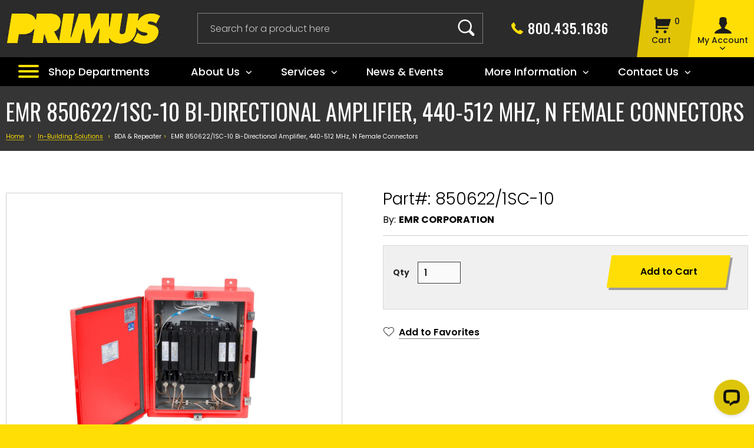

--- FILE ---
content_type: text/html; charset=utf-8
request_url: https://www.primuselectronics.com/products/emr-8506221sc-10-bi-directional-amplifier-440-512-mhz-n-female-connectors/
body_size: 20013
content:
 <!DOCTYPE html> <html lang="en" data-roc-is-production="true"> <head> <!-- Google Tag Manager --> <script>
    (function (w, d, s, l, i) {
        w[l] = w[l] || []; w[l].push({
            'gtm.start':
                new Date().getTime(), event: 'gtm.js'
        }); var f = d.getElementsByTagName(s)[0],
            j = d.createElement(s), dl = l != 'dataLayer' ? '&l=' + l : ''; j.async = true; j.src =
                'https://www.googletagmanager.com/gtm.js?id=' + i + dl; f.parentNode.insertBefore(j, f);
        })(window, document, 'script', 'dataLayer', 'GTM-NTBFHH3');</script> <!-- End Google Tag Manager --> <meta http-equiv="X-UA-Compatible" content="IE=edge,chrome=1" /> <meta charset="utf-8" /> <!-- Set viewport to device default --> <meta name="HandheldFriendly" content="True"> <meta name="MobileOptimized" content="320"> <meta name="viewport" content="width=device-width, initial-scale=1.0"> <title>
	EMR 850622/1SC-10 Bi-Directional Amplifier, 440-512 MHz, N Female Connectors | Primus Electronics
</title> <!-- created using http://iconogen.com/ --> <link rel="shortcut icon" href='/ResourcePackages/Roc/assets/images/favicons/favicon.ico?package=Roc' type="image/x-icon" /> <link rel="apple-touch-icon" sizes="57x57" href='/ResourcePackages/Roc/assets/images/favicons/apple-touch-icon-57x57.png?package=Roc'> <link rel="apple-touch-icon" sizes="60x60" href='/ResourcePackages/Roc/assets/images/favicons/apple-touch-icon-60x60.png?package=Roc'> <link rel="apple-touch-icon" sizes="72x72" href='/ResourcePackages/Roc/assets/images/favicons/apple-touch-icon-72x72.png?package=Roc'> <link rel="apple-touch-icon" sizes="76x76" href='/ResourcePackages/Roc/assets/images/favicons/apple-touch-icon-76x76.png?package=Roc'> <link rel="apple-touch-icon" sizes="114x114" href='/ResourcePackages/Roc/assets/images/favicons/apple-touch-icon-114x114.png?package=Roc'> <link rel="apple-touch-icon" sizes="120x120" href='/ResourcePackages/Roc/assets/images/favicons/apple-touch-icon-120x120.png?package=Roc'> <link rel="apple-touch-icon" sizes="144x144" href='/ResourcePackages/Roc/assets/images/favicons/apple-touch-icon-144x144.png?package=Roc'> <link rel="apple-touch-icon" sizes="152x152" href='/ResourcePackages/Roc/assets/images/favicons/apple-touch-icon-152x152.png?package=Roc'> <link rel="apple-touch-icon" sizes="180x180" href='/ResourcePackages/Roc/assets/images/favicons/apple-touch-icon-180x180.png?package=Roc'> <link rel="icon" type="image/png" href='/ResourcePackages/Roc/assets/images/favicons/favicon-16x16.png?package=Roc' sizes="16x16"> <link rel="icon" type="image/png" href='/ResourcePackages/Roc/assets/images/favicons/favicon-32x32.png?package=Roc' sizes="32x32"> <link rel="icon" type="image/png" href='/ResourcePackages/Roc/assets/images/favicons/favicon-96x96.png?package=Roc' sizes="96x96"> <link rel="icon" type="image/png" href='/ResourcePackages/Roc/assets/images/favicons/android-chrome-192x192.png?package=Roc' sizes="192x192"> <meta name="msapplication-square70x70logo" content='/ResourcePackages/Roc/assets/images/favicons/smalltile.png?package=Roc' /> <meta name="msapplication-square150x150logo" content='/ResourcePackages/Roc/assets/images/favicons/mediumtile.png?package=Roc' /> <meta name="msapplication-wide310x150logo" content='/ResourcePackages/Roc/assets/images/favicons/widetile.png?package=Roc' /> <meta name="msapplication-square310x310logo" content='/ResourcePackages/Roc/assets/images/favicons/largetile.png?package=Roc' /> <meta name="google-site-verification" content="UUIv0h3fpHRbWyhFngjOcoGRIa8DMBdlbgEnTLoRor8" /> <link rel="stylesheet" href='/ResourcePackages/Roc/assets/dist/styles/style.min.css?bust=RZUW7GbnOSP4BNUYyE8L&amp;package=Roc' type="text/css" /> <link href="//fonts.googleapis.com/css?family=Poppins:300,300i,400,500,500i,600,600i,700,700i,800,900" rel="stylesheet"> <link href="//fonts.googleapis.com/css?family=Oswald:300,400,500,600,700" rel="stylesheet">  <script>
            var require = { baseUrl: '/ResourcePackages/Roc/assets/dist/scripts/', urlArgs: 'bust=RZUW7GbnOSP4BNUYyE8L' };
        </script> <script data-main="RocInit" src='/ResourcePackages/Roc/assets/require.js?package=Roc'></script> <script type="text/javascript">
        var RocConfig = {
            api: {
                baseRocApiUrl: 'https://rocapi.primuselectronics.com',
                rocApiVersion: '1.0'
            },
            assetManager: {
                rocAssetsDomain: 'assetcloud.roccommerce.net'
            },
            cms: {
                packagePath: '/ResourcePackages/Roc'
            },
            google: {
                analyticsTrackingId: 'UA-112326460-1',
                isEnhancedCommerce: false,
                IsGADebug: false,
                mapsApiKey: 'AIzaSyDoAcbsvxUjqmXR24m77xdKEVniil4H8fs',
                enableAnalyticsTracking: true,
                enableAddressAutocomplete: true,
            },
            time: {
                timezone: 'America/Chicago'
            },
            logging: {
                threshold: 'WARN'
            },
            shipping: {
                enableInternationalShipping: true,
            },
            defaultCountryCode: 'US',
            upcharges: {
                enableUpcharges: false,
                configuration: '',
            }

        };
    </script> <script type="application/ld+json">
        {
        "@context" : "http://schema.org",
        "@type" : "WebSite",
        "name" : "Primus Electronics",
        "alternateName" : "Primus Electronics",
        "url" :"https://www.primuselectronics.com"
        }
    </script> <!-- Netop Live Chat --> <script type="text/javascript">
    /* <![CDATA[ */
    (function (HawkSearch, undefined) {
        HawkSearch.SearchUrl = "/search/";
        HawkSearch.BaseUrl = "/ajax/search";
        HawkSearch.HawkUrl = "https://primus.hawksearch.com/sites/primuselectronics";
        HawkSearch.TrackingUrl = "https://tracking.hawksearch.com";
        HawkSearch.RecommenderUrl = "https://recs.hawksearch.com";
        HawkSearch.ClientGuid = "4cdef8b7056d421f99cd6dd3f53b0e45";

    }(window.HawkSearch = window.HawkSearch || {}));

    require(['RocInit'], function () {
        require(['global/all', HawkSearch.HawkUrl + '/includes/hawksearch.js?v=1.1'], function (Roc) {
            Roc.Logger.debug('Initializing HawkSearch');
            require(['modules/RocSearch/RocSearchTracking']);
        });
    });
    /* ]]> */
</script> <style type="text/css" media="all">@media only screen and (max-width: 560px) {
	.hawk-searchQuery .hawk-sqFooter {
		padding: 0 !important;
	}
}
.sfPageEditor .siteHeader {height: 215px !important;}</style><link href="http://www.primuselectronics.com/products/emr-8506221sc-10-bi-directional-amplifier-440-512-mhz-n-female-connectors/" rel="canonical" /><script type="text/javascript">
<!-- Hotjar Tracking Code for http://www.primuselectronics.com/ -->
(function(h,o,t,j,a,r){
h.hj=h.hj||function(){(h.hj.q=h.hj.q||[]).push(arguments)};
h._hjSettings={hjid:1464817,hjsv:6};
a=o.getElementsByTagName('head')[0];
r=o.createElement('script');r.async=1;
r.src=t+h._hjSettings.hjid+j+h._hjSettings.hjsv;
a.appendChild(r);
})(window,document,'https://static.hotjar.com/c/hotjar-','.js?sv=');
</script><style type="text/css" media="all">/* Ticket Details: #626704 Temp Hotfix */
#hawktoppager .roc-pageOptions.formee .roc-pageOptions-filter select.hawkmpp,
#hawktoppager .roc-pageOptions.formee .roc-pageOptions-filter select.hawksortby {
  -moz-appearance: none;
  -webkit-appearance: none;
  appearance: none;
} </style><style type="text/css" media="all">/* Ticket Details: #768162: InStock attribute is showing in specifications table on front end - Hidding fist row with CSS 
.table-striped tr:first-child {display: none;}*/</style><meta name="Generator" content="Sitefinity 9.1.6185.0 PE" /><link href="/Telerik.Web.UI.WebResource.axd?d=1n-FeHyXYb3Xq6Er2ynM3f_8kmGmB098VM7BJrLElGJDiyzGaXxhf7MlwF6TZvvbWtVbR7Vs9_TvJc-Y11D71bJtGP1jjWY1ILq8zmYkm7GfF2_sryYXS291Pb29lPA_6PLZYSh0MAb5iDSfu1BLhA2&amp;t=638858700928039095&amp;compress=0&amp;_TSM_CombinedScripts_=%3b%3bTelerik.Sitefinity.Resources%2c+Version%3d9.1.6185.0%2c+Culture%3dneutral%2c+PublicKeyToken%3db28c218413bdf563%3aen%3a5ded296f-a61a-451c-89e6-86b17ec6460c%3a7a90d6a" type="text/css" rel="stylesheet" /></head> <body><form method="post" action="./" id="aspnetForm">
<div class="aspNetHidden">
<input type="hidden" name="__VIEWSTATE" id="__VIEWSTATE" value="/wEPDwUIMzc5ODMwNDRkZEHfvues3i1vBme+Uff8tNtnD1sOeBtk0ZzyUXAe+0nr" />
</div>

<div class="aspNetHidden">

	<input type="hidden" name="__VIEWSTATEGENERATOR" id="__VIEWSTATEGENERATOR" value="08AF7C4E" />
</div> <!-- Google Tag Manager (noscript) --> <noscript> <iframe src="https://www.googletagmanager.com/ns.html?id=GTM-NTBFHH3"
                height="0" width="0" style="display:none;visibility:hidden"></iframe> </noscript> <!-- End Google Tag Manager (noscript) --> <div class="svg-legend" aria-hidden="true"> <svg xmlns="http://www.w3.org/2000/svg" class="svg-legend" aria-hidden="true"> <symbol id="icon-cart" viewBox="0 0 200 200"> <g> <path d="M175.6,109.3l23.6-86.7H32.8c0.6-1.8,1.1-3.7,1.1-5.7c0-9.4-7.6-17-17-17C7.6,0,0,7.6,0,17c0,8.7,6.7,15.6,15.1,16.6v75.8 v17v1.9v17h150.8l5.1-18.8H33.9v-17H175.6z M11.7,17c0-2.9,2.4-5.3,5.3-5.3c2.9,0,5.3,2.4,5.3,5.3c0,2.9-2.4,5.3-5.3,5.3 C14,22.2,11.7,19.9,11.7,17z" /> <path d="M33,160.2c-9.9,0-17.9,8-17.9,17.9c0,9.9,8,17.9,17.9,17.9c9.9,0,17.9-8,17.9-17.9C50.9,168.2,42.9,160.2,33,160.2z" /> <path d="M129.1,160.2c-9.9,0-17.9,8-17.9,17.9c0,9.9,8,17.9,17.9,17.9c9.9,0,17.9-8,17.9-17.9C147,168.2,139,160.2,129.1,160.2z" /> </g> </symbol> <symbol id="icon-quote" viewBox="0 0 200 200"> <g> <path d="M186.2,102.5l-18-18c-2.4-2.4-6.3-2.4-8.6,0l-7.2,7.2c-2.4,2.4-2.4,6.2,0,8.6l18,17.9c2.4,2.4,6.2,2.4,8.6,0l7.2-7.2 C188.6,108.7,188.6,104.9,186.2,102.5z" /> <path d="M148.8,103.9c-1.4-1.4-3.4-1.9-5.2-1.6V7.4c0-4.1-3.3-7.4-7.4-7.4H40.5c-1.9,0-3.7,0.7-5.1,2.1L2.3,34 C0.8,35.4,0,37.3,0,39.3v133.8c0,4.1,3.3,7.4,7.4,7.4h69.4l4.2-14.7H14.7V45.1h27c3.1,0,5.7-2.5,5.7-5.7V14.7h81.5v100.5l-7.5,7.5 c-1-0.8-2.2-1.4-3.5-1.4H29.5c-3.1,0-5.5,2.5-5.5,5.5c0,3,2.5,5.5,5.5,5.5h82.2L82,162.1l3.6,3.6h0l14.8,14.7h0l8.2,8.2l8.2-8.2 h19.4c4.1,0,7.4-3.3,7.4-7.4v-19.4l23.2-23.2c2.4-2.4,2.4-6.3,0-8.6L148.8,103.9z" /> <polygon points="76.2,182.1 71.3,199.3 88.4,194.3 89.8,193.9 76.7,180.7" /> <path d="M29.5,62.5h88.4c3,0,5.5-2.5,5.5-5.5c0-3.1-2.5-5.5-5.5-5.5H29.5c-3.1,0-5.5,2.5-5.5,5.5C24,60,26.4,62.5,29.5,62.5z" /> <path d="M29.5,85.8h88.4c3,0,5.5-2.5,5.5-5.5c0-3.1-2.5-5.5-5.5-5.5H29.5c-3.1,0-5.5,2.5-5.5,5.5C24,83.3,26.4,85.8,29.5,85.8z" /> <path d="M29.5,109.1h88.4c3,0,5.5-2.5,5.5-5.5c0-3-2.5-5.5-5.5-5.5H29.5c-3.1,0-5.5,2.5-5.5,5.5C24,106.6,26.4,109.1,29.5,109.1z" /> </g> </symbol> <symbol id="icon-search" viewBox="0 0 200 200"> <path d="M195.2,171.8l-39-39c-1-1-2.1-1.8-3.2-2.4c9-13.3,14.3-29.4,14.3-46.7C167.2,37.4,129.8,0,83.6,0S0,37.4,0,83.6 c0,46.2,37.4,83.6,83.6,83.6c17.3,0,33.4-5.3,46.7-14.3c0.7,1.1,1.5,2.2,2.4,3.2l39,39c6.4,6.4,17,6.4,23.4,0 C201.6,188.7,201.6,178.2,195.2,171.8z M18.1,83.6c0-36.2,29.3-65.5,65.5-65.5c36.2,0,65.5,29.3,65.5,65.5 c0,36.2-29.3,65.5-65.5,65.5C47.5,149.1,18.1,119.8,18.1,83.6z" /> </symbol> <symbol id="icon-phone" viewBox="0 0 200 200"> <path d="M200,157.8c0.4,3.3-0.6,6.1-3,8.5l-28.2,28c-1.3,1.4-2.9,2.6-5,3.6c-2.1,1-4.1,1.6-6,1.9c-0.1,0-0.6,0-1.3,0.1 c-0.7,0.1-1.6,0.1-2.8,0.1c-2.7,0-7-0.5-13-1.4c-6-0.9-13.4-3.2-22-6.8c-8.7-3.6-18.5-9-29.5-16.2S66.5,158.5,54.1,146 c-9.9-9.8-18.1-19.1-24.6-28s-11.7-17.1-15.7-24.7S6.9,78.9,4.9,72.8c-2-6.1-3.3-11.4-4-15.9c-0.7-4.4-1-7.9-0.9-10.5 c0.1-2.5,0.2-3.9,0.2-4.2c0.3-2,0.9-4,1.9-6c1-2.1,2.2-3.7,3.6-5L33.9,3c2-2,4.2-3,6.8-3c1.8,0,3.5,0.5,4.9,1.6 c1.4,1,2.6,2.3,3.6,3.9l22.7,43c1.3,2.2,1.6,4.7,1.1,7.4c-0.6,2.7-1.8,4.9-3.6,6.8L58.9,73.1c-0.3,0.3-0.5,0.7-0.7,1.4 c-0.2,0.6-0.3,1.2-0.3,1.6c0.6,3,1.8,6.3,3.8,10.2c1.7,3.4,4.3,7.5,7.8,12.4c3.5,4.9,8.5,10.5,15,16.8 c6.4,6.5,12,11.6,16.9,15.2c4.9,3.6,9.1,6.2,12.4,7.9c3.3,1.7,5.9,2.7,7.6,3.1l2.7,0.5c0.3,0,0.7-0.1,1.4-0.3 c0.6-0.2,1.1-0.5,1.4-0.7l12.1-12.3c2.5-2.3,5.5-3.4,8.9-3.4c2.4,0,4.3,0.4,5.7,1.3h0.2l40.9,24.2 C197.7,152.7,199.5,155,200,157.8z" /> </symbol> <symbol id="icon-nav-arrow" viewBox="0 0 200 200"> <g> <path d="M100,0C44.9,0,0,44.8,0,100c0,55.1,44.9,100,100,100c55.1,0,100-44.9,100-100C200,44.8,155.1,0,100,0z M100,186.9 c-47.9,0-86.9-39-86.9-86.9c0-47.9,39-86.9,86.9-86.9c47.9,0,86.9,39,86.9,86.9C186.9,147.9,147.9,186.9,100,186.9z" /> <path d="M99.3,69.3c-3.4-3.3-8.9-3.2-12.1,0.3c-3.3,3.4-3.1,8.9,0.3,12.1l19.1,18.3l-19.1,18.3c-3.4,3.3-3.6,8.7-0.3,12.1 c1.7,1.7,4,2.6,6.2,2.6c2.1,0,4.3-0.8,5.9-2.4l25.6-24.5c1.7-1.6,2.6-3.9,2.6-6.2c0-2.3-1-4.6-2.6-6.2L99.3,69.3z" /> </g> </symbol> <symbol id="icon-email" viewBox="0 0 200 200"> <g> <g> <g> <g> <path d="M15.8,8.3l72,57c3.3,2.6,7.8,3.7,12.1,3.5c4.3,0.2,8.8-0.9,12.1-3.5l72.1-57c5.7-4.6,4.4-8.3-2.9-8.3H100H18.7
									C11.4,0,10,3.7,15.8,8.3z" /> </g> </g> </g> <g> <g> <g> <path d="M189.3,23.3l-78.7,59.8c-3,2.2-6.8,3.3-10.6,3.2c-3.8,0-7.7-1-10.6-3.2L10.6,23.3C4.8,18.9,0,21.3,0,28.6v98
									C0,134,6,140,13.3,140H100h86.7c7.3,0,13.4-6,13.4-13.3v-98C200,21.3,195.2,18.9,189.3,23.3z" /> </g> </g> </g> </g> </symbol> <symbol id="icon-twitter" viewBox="0 0 200 200"> <path d="M200,20.7c-7.4,3.6-15.3,5.9-23.6,7c8.5-5.5,15-14.1,18.1-24.4c-7.9,5-16.7,8.6-26.1,10.7 c-7.5-8.6-18.2-14-29.9-14c-22.7,0-41,19.8-41,44.2c0,3.4,0.4,6.8,1,10c-34-1.8-64.3-19.4-84.6-46.1c-3.5,6.5-5.5,14.1-5.5,22.2 c0,15.3,7.2,28.9,18.3,36.7c-6.7-0.3-13.1-2.2-18.6-5.5c0,0.2,0,0.4,0,0.6c0,21.4,14.1,39.2,32.9,43.3c-3.4,1-7.1,1.5-10.8,1.5 c-2.6,0-5.1-0.2-7.7-0.8c5.2,17.6,20.4,30.4,38.3,30.7c-14,11.9-31.7,18.9-51,18.9c-3.3,0-6.6-0.2-9.8-0.6 C18.2,167.7,39.7,175,62.9,175c75.5,0,116.8-67.3,116.8-125.7c0-1.9,0-3.8-0.1-5.7C187.5,37.3,194.5,29.5,200,20.7z"></path> </symbol> <symbol id="icon-facebook" viewBox="0 0 200 200"> <path d="M61.3,64.8V44c0-7.8,5.2-9.6,8.8-9.6c3.6,0,22.3,0,22.3,0V0.1L61.7,0C27.5,0,19.7,25.6,19.7,41.9v22.8H0v35.3 h19.7c0,45.3,0,99.9,0,99.9h41.5c0,0,0-55.1,0-99.9h28l3.6-35.3H61.3z"></path> </symbol> <symbol id="icon-linkedin" viewBox="0 0 200 200"> <g> <rect x="5" y="58.9" width="39" height="124.8" /> <path d="M150.5,57.7c-22.3,0-36.3,12.2-38.9,20.8V58.9H67.8c0.6,10.4,0,124.8,0,124.8h43.8v-67.5c0-3.8-0.2-7.5,1-10.2 c3-7.5,9.5-15.3,21.1-15.3c15.2,0,22.1,11.5,22.1,28.4v64.6H200v-69.4C200,75.6,178.2,57.7,150.5,57.7z" /> <path d="M23.8,0C9.4,0,0,9.3,0,21.7c0,12.1,9.1,21.6,23.3,21.6h0.3c14.7,0,23.8-9.6,23.8-21.7C47,9.3,38.2,0,23.8,0z" /> </g> </symbol> <symbol id="icon-heart" viewBox="0 0 200 200"> <g> <path d="M100,172.7c-2.9,0-5.7-1.1-7.7-3.2l-66.6-64.2C25.6,105.2,0,82.6,0,54.3C0,20.8,21.2,0,55.4,0c18,0,34.8,12.3,44.6,21.4 C109.9,12.3,126.6,0,144.6,0C178.8,0,200,20.8,200,54.3c0,24.6-19.6,45.2-25.6,51l-66.7,64.3C105.7,171.5,102.9,172.7,100,172.7z M55.4,8.6C25.6,8.6,8.6,25.3,8.6,54.3c0,23.8,22.6,44.4,22.9,44.6l66.8,64.4c0.6,0.6,1.3,0.7,1.7,0.7s1.1-0.1,1.7-0.7l66.6-64.1 c5.6-5.4,23.1-23.8,23.1-45c0-29-17-45.7-46.7-45.7c-17,0-33.4,13.7-41.6,21.8l-3,3l-3-3C88.7,22.3,72.3,8.6,55.4,8.6z" /> </g> </symbol> <symbol id="icon-zoom-in" viewBox="0 0 200 200"> <g> <path d="M177.2,88.6C177.2,39.8,137.5,0,88.6,0C39.8,0,0,39.8,0,88.6c0,48.9,39.8,88.6,88.6,88.6 C137.5,177.2,177.2,137.5,177.2,88.6z M88.6,168.6c-44.1,0-80-35.9-80-80c0-44.1,35.9-80,80-80c44.1,0,80,35.9,80,80 C168.6,132.7,132.7,168.6,88.6,168.6z" /> <polygon points="89.5,46.8 85.2,46.8 85.2,87.2 44.9,87.2 44.9,91.5 85.2,91.5 85.2,131.8 89.5,131.8 89.5,91.5 129.9,91.5 129.9,87.2 89.5,87.2" /> <rect x="169.5" y="146.9" transform="matrix(0.711 -0.7032 0.7032 0.711 -73.2087 172.9506)" width="8.7" height="57.2" /> </g> </symbol> <symbol id="icon-zoom-out" viewBox="0 0 200 200"> <g> <path d="M177.2,88.6C177.2,39.8,137.5,0,88.6,0C39.8,0,0,39.8,0,88.6c0,48.9,39.8,88.6,88.6,88.6 C137.5,177.2,177.2,137.5,177.2,88.6z M88.6,168.6c-44.1,0-80-35.9-80-80c0-44.1,35.9-80,80-80c44.1,0,80,35.9,80,80 C168.6,132.7,132.7,168.6,88.6,168.6z" /> <rect x="44.9" y="87.2" width="85" height="4.3" /> <rect x="169.5" y="146.9" transform="matrix(0.711 -0.7032 0.7032 0.711 -73.2087 172.9506)" width="8.7" height="57.2" /> </g> </symbol> <symbol id="icon-calendar" viewBox="0 0 512 512"> <path d="M160 192h64v64h-64zM256 192h64v64h-64zM352 192h64v64h-64zM64 384h64v64h-64zM160 384h64v64h-64zM256 384h64v64h-64zM160 288h64v64h-64zM256 288h64v64h-64zM352 288h64v64h-64zM64 288h64v64h-64zM416 0v32h-64v-32h-224v32h-64v-32h-64v512h480v-512h-64zM448 480h-416v-352h416v352z"></path> </symbol> <symbol id="icon-comments" viewBox="0 0 512 512"> <path d="M256 32c141.385 0 256 93.125 256 208s-114.615 208-256 208c-13.578 0-26.905-0.867-39.912-2.522-54.989 54.989-120.625 64.85-184.088 66.298v-13.458c34.268-16.789 64-47.37 64-82.318 0-4.877-0.379-9.665-1.082-14.348-57.898-38.132-94.918-96.377-94.918-161.652 0-114.875 114.615-208 256-208z"></path> </symbol> <symbol id="icon-doc" viewBox="0 0 1024 1024"> <path d="M672 416v-96l-192-224h-351.912c-35.395 0-64.088 28.747-64.088 64.235v735.531c0 35.476 28.51 64.235 63.918 64.235h480.165c35.301 0 63.918-28.743 63.918-63.705v-64.295h255.781c53.14 0 96.219-42.952 96.219-95.961v-224.078c0-52.998-42.752-95.961-96.219-95.961h-255.781zM640 832v64.211c0 17.55-14.326 31.789-31.999 31.789h-480.003c-17.448 0-31.999-14.262-31.999-31.855v-736.291c0-17.286 14.264-31.855 31.858-31.855h320.142v159.811c0 35.82 28.624 64.189 63.933 64.189h128.067v64h-255.781c-53.14 0-96.219 42.952-96.219 95.961v224.078c0 52.998 42.752 95.961 96.219 95.961h255.781zM480 144l150.398 176h-118.503c-17.475 0-31.896-14.453-31.896-32.281v-143.719zM383.826 448h544.348c34.951 0 63.826 28.539 63.826 63.745v224.511c0 34.939-28.576 63.745-63.826 63.745h-544.348c-34.951 0-63.826-28.539-63.826-63.745v-224.511c0-34.939 28.576-63.745 63.826-63.745zM384 512h95.844c35.551 0 64.156 28.739 64.156 64.189v95.621c0 35.82-28.724 64.189-64.156 64.189h-95.844v-224zM416 544v160h64.033c17.655 0 31.967-14.199 31.967-31.994v-96.012c0-17.67-14.165-31.994-31.967-31.994h-64.033zM640.156 512h31.688c35.551 0 64.156 28.739 64.156 64.189v95.621c0 35.82-28.724 64.189-64.156 64.189h-31.688c-35.551 0-64.156-28.739-64.156-64.189v-95.621c0-35.82 28.724-64.189 64.156-64.189zM639.967 544c-17.655 0-31.967 14.199-31.967 31.994v96.012c0 17.67 14.165 31.994 31.967 31.994h32.067c17.655 0 31.967-14.199 31.967-31.994v-96.012c0-17.67-14.165-31.994-31.967-31.994h-32.067zM928 672c-0.101 35.73-28.786 64-64.156 64h-31.688c-35.551 0-64.156-28.739-64.156-64.189v-95.621c0-35.82 28.724-64.189 64.156-64.189h31.688c35.488 0 64.054 28.636 64.156 64h-32c0-17.676-14.165-32-31.967-32h-32.067c-17.655 0-31.967 14.199-31.967 31.994v96.012c0 17.67 14.165 31.994 31.967 31.994h32.067c17.655 0 31.967-14.199 31.967-31.994l32-0.006z" /> </symbol> <symbol id="icon-docx" viewBox="0 0 1024 1024"> <path d="M608 416h320.183c52.919 0 95.817 42.963 95.817 95.961v224.078c0 53.009-42.899 95.961-95.817 95.961h-320.183v64.295c0 34.963-28.617 63.705-63.918 63.705h-480.165c-35.408 0-63.918-28.759-63.918-64.235v-735.531c0-35.488 28.693-64.235 64.088-64.235h351.912l192 224v96zM576 832h-384.183c-52.919 0-95.817-42.963-95.817-95.961v-224.078c0-53.009 42.899-95.961 95.817-95.961h384.183v-64h-128.067c-35.309 0-63.933-28.37-63.933-64.189v-159.811h-320.142c-17.595 0-31.858 14.568-31.858 31.855v736.291c0 17.593 14.551 31.855 31.999 31.855h480.003c17.672 0 31.999-14.238 31.999-31.789v-64.211zM416 144v143.719c0 17.828 14.421 32.281 31.896 32.281h118.503l-150.398-176zM192.235 448c-35.476 0-64.235 28.806-64.235 63.745v224.511c0 35.205 28.747 63.745 64.235 63.745h735.531c35.476 0 64.235-28.806 64.235-63.745v-224.511c0-35.205-28.747-63.745-64.235-63.745h-735.531zM192 512h95.844c35.551 0 64.156 28.739 64.156 64.189v95.621c0 35.82-28.724 64.189-64.156 64.189h-95.844v-224zM224 544v160h64.033c17.655 0 31.967-14.199 31.967-31.994v-96.012c0-17.67-14.165-31.994-31.967-31.994h-64.033zM448.156 512h31.688c35.551 0 64.156 28.739 64.156 64.189v95.621c0 35.82-28.724 64.189-64.156 64.189h-31.688c-35.551 0-64.156-28.739-64.156-64.189v-95.621c0-35.82 28.724-64.189 64.156-64.189zM447.967 544c-17.655 0-31.967 14.199-31.967 31.994v96.012c0 17.67 14.165 31.994 31.967 31.994h32.067c17.655 0 31.967-14.199 31.967-31.994v-96.012c0-17.67-14.165-31.994-31.967-31.994h-32.067zM736 672c-0.101 35.73-28.786 64-64.156 64h-31.688c-35.551 0-64.156-28.739-64.156-64.189v-95.621c0-35.82 28.724-64.189 64.156-64.189h31.688c35.488 0 64.054 28.636 64.156 64h-32c0-17.676-14.165-32-31.967-32h-32.067c-17.655 0-31.967 14.199-31.967 31.994v96.012c0 17.67 14.165 31.994 31.967 31.994h32.067c17.655 0 31.967-14.199 31.967-31.994l32-0.006zM832 624l-64-112h32l48 84 48-84h32l-64 112 64 112h-32l-48-84-48 84h-32l64-112z" /> </symbol> <symbol id="icon-pdf" viewBox="0 0 1024 1024"> <path d="M672 416v-96l-192-224h-351.912c-35.395 0-64.088 28.747-64.088 64.235v735.531c0 35.476 28.51 64.235 63.918 64.235h480.165c35.301 0 63.918-28.743 63.918-63.705v-64.295h255.781c53.14 0 96.219-42.952 96.219-95.961v-224.078c0-52.998-42.752-95.961-96.219-95.961h-255.781zM640 832v64.211c0 17.55-14.326 31.789-31.999 31.789h-480.003c-17.448 0-31.999-14.262-31.999-31.855v-736.291c0-17.286 14.264-31.855 31.858-31.855h320.142v159.811c0 35.82 28.624 64.189 63.933 64.189h128.067v64h-255.781c-53.14 0-96.219 42.952-96.219 95.961v224.078c0 52.998 42.752 95.961 96.219 95.961h255.781zM480 144l150.398 176h-118.503c-17.475 0-31.896-14.453-31.896-32.281v-143.719zM383.826 448h544.348c34.951 0 63.826 28.539 63.826 63.745v224.511c0 34.939-28.576 63.745-63.826 63.745h-544.348c-34.951 0-63.826-28.539-63.826-63.745v-224.511c0-34.939 28.576-63.745 63.826-63.745zM800 608v-64h128v-32h-160v224h32v-96h96v-32h-96zM384 576v-64h95.844c35.551 0 64.156 28.654 64.156 64 0 35.593-28.724 64-64.156 64h-63.844v96h-32v-160zM416 544v64h64.033c17.655 0 31.967-14.204 31.967-32 0-17.673-14.165-32-31.967-32h-64.033zM576 512h95.844c35.551 0 64.156 28.739 64.156 64.189v95.621c0 35.82-28.724 64.189-64.156 64.189h-95.844v-224zM608 544v160h64.033c17.655 0 31.967-14.199 31.967-31.994v-96.012c0-17.67-14.165-31.994-31.967-31.994h-64.033z" /> </symbol> <symbol id="icon-xls" viewBox="0 0 1024 1024"> <path d="M672 416v-96l-192-224h-351.912c-35.395 0-64.088 28.747-64.088 64.235v735.531c0 35.476 28.51 64.235 63.918 64.235h480.165c35.301 0 63.918-28.743 63.918-63.705v-64.295h255.781c53.14 0 96.219-42.952 96.219-95.961v-224.078c0-52.998-42.752-95.961-96.219-95.961h-255.781zM640 832v64.211c0 17.55-14.326 31.789-31.999 31.789h-480.003c-17.448 0-31.999-14.262-31.999-31.855v-736.291c0-17.286 14.264-31.855 31.858-31.855h320.142v159.811c0 35.82 28.624 64.189 63.933 64.189h128.067v64h-255.781c-53.14 0-96.219 42.952-96.219 95.961v224.078c0 52.998 42.752 95.961 96.219 95.961h255.781zM480 144l150.398 176h-118.503c-17.475 0-31.896-14.453-31.896-32.281v-143.719zM383.826 448h544.348c34.951 0 63.826 28.539 63.826 63.745v224.511c0 34.939-28.576 63.745-63.826 63.745h-544.348c-34.951 0-63.826-28.539-63.826-63.745v-224.511c0-34.939 28.576-63.745 63.826-63.745zM448 624l-64-112h32l48 84 48-84h32l-64 112 64 112h-32l-48-84-48 84h-32l64-112zM736 704v32h-160v-224h32v192h128zM832.156 512c-35.432 0-64.156 28.407-64.156 64 0 35.346 28.407 64 64 64h31.7c17.839 0 32.3 14.204 32.3 32 0 17.673-14.165 32-31.967 32h-32.067c-17.655 0-31.967-14.601-31.967-31.857v-0.362h-32v0.184c0 35.365 28.605 64.035 64.156 64.035h31.688c35.432 0 64.156-28.407 64.156-64 0-35.346-28.407-64-64-64h-31.7c-17.839 0-32.3-14.204-32.3-32 0-17.673 14.165-32 31.967-32h32.067c17.655 0 31.967 14.502 31.967 32h32c0-35.346-28.605-64-64.156-64h-31.688z" /> </symbol> <symbol id="icon-xlsx" viewBox="0 0 1024 1024"> <path d="M608 416h320.183c52.919 0 95.817 42.963 95.817 95.961v224.078c0 53.009-42.899 95.961-95.817 95.961h-320.183v64.295c0 34.963-28.617 63.705-63.918 63.705h-480.165c-35.408 0-63.918-28.759-63.918-64.235v-735.531c0-35.488 28.693-64.235 64.088-64.235h351.912l192 224v96zM576 832h-384.183c-52.919 0-95.817-42.963-95.817-95.961v-224.078c0-53.009 42.899-95.961 95.817-95.961h384.183v-64h-128.067c-35.309 0-63.933-28.37-63.933-64.189v-159.811h-320.142c-17.595 0-31.858 14.568-31.858 31.855v736.291c0 17.593 14.551 31.855 31.999 31.855h480.003c17.672 0 31.999-14.238 31.999-31.789v-64.211zM416 144v143.719c0 17.828 14.421 32.281 31.896 32.281h118.503l-150.398-176zM192.235 448c-35.476 0-64.235 28.806-64.235 63.745v224.511c0 35.205 28.747 63.745 64.235 63.745h735.531c35.476 0 64.235-28.806 64.235-63.745v-224.511c0-35.205-28.747-63.745-64.235-63.745h-735.531zM256 624l-64-112h32l48 84 48-84h32l-64 112 64 112h-32l-48-84-48 84h-32l64-112zM544 704v32h-160v-224h32v192h128zM640.156 512c-35.432 0-64.156 28.407-64.156 64 0 35.346 28.407 64 64 64h31.7c17.839 0 32.3 14.204 32.3 32 0 17.673-14.165 32-31.967 32h-32.067c-17.655 0-31.967-14.601-31.967-31.857v-0.362h-32v0.184c0 35.365 28.605 64.035 64.156 64.035h31.688c35.432 0 64.156-28.407 64.156-64 0-35.346-28.407-64-64-64h-31.7c-17.839 0-32.3-14.204-32.3-32 0-17.673 14.165-32 31.967-32h32.067c17.655 0 31.967 14.502 31.967 32h32c0-35.346-28.605-64-64.156-64h-31.688zM832 624l-64-112h32l48 84 48-84h32l-64 112 64 112h-32l-48-84-48 84h-32l64-112z" /> </symbol> <symbol id="icon-instagram" viewBox="0 0 512 512"> <path d="M256 46.1c68.4 0 76.5 0.3 103.4 1.5 25 1.1 38.5 5.3 47.5 8.8 11.9 4.6 20.5 10.2 29.4 19.1 9 9 14.5 17.5 19.2 29.4 3.5 9 7.7 22.6 8.8 47.5 1.2 27 1.5 35.1 1.5 103.4s-0.3 76.5-1.5 103.4c-1.1 25-5.3 38.5-8.8 47.5-4.6 11.9-10.2 20.5-19.1 29.4-9 9-17.5 14.5-29.4 19.2-9 3.5-22.6 7.7-47.5 8.8-27 1.2-35.1 1.5-103.4 1.5s-76.5-0.3-103.4-1.5c-25-1.1-38.5-5.3-47.5-8.8-11.9-4.6-20.5-10.2-29.4-19.1-9-9-14.5-17.5-19.2-29.4-3.5-9-7.7-22.6-8.8-47.5-1.2-27-1.5-35.1-1.5-103.4s0.3-76.5 1.5-103.4c1.1-25 5.3-38.5 8.8-47.5 4.6-11.9 10.2-20.5 19.1-29.4 9-9 17.5-14.5 29.4-19.2 9-3.5 22.6-7.7 47.5-8.8 26.9-1.2 35-1.5 103.4-1.5zM256 0c-69.5 0-78.2 0.3-105.5 1.5-27.2 1.2-45.9 5.6-62.1 11.9-16.9 6.6-31.2 15.3-45.4 29.6-14.3 14.2-23 28.5-29.6 45.3-6.3 16.3-10.7 34.9-11.9 62.1-1.2 27.4-1.5 36.1-1.5 105.6s0.3 78.2 1.5 105.5c1.2 27.2 5.6 45.9 11.9 62.1 6.6 16.9 15.3 31.2 29.6 45.4 14.2 14.2 28.5 23 45.3 29.5 16.3 6.3 34.9 10.7 62.1 11.9 27.3 1.2 36 1.5 105.5 1.5s78.2-0.3 105.5-1.5c27.2-1.2 45.9-5.6 62.1-11.9 16.8-6.5 31.1-15.3 45.3-29.5s23-28.5 29.5-45.3c6.3-16.3 10.7-34.9 11.9-62.1 1.2-27.3 1.5-36 1.5-105.5s-0.3-78.2-1.5-105.5c-1.2-27.2-5.6-45.9-11.9-62.1-6.3-17-15-31.3-29.3-45.5-14.2-14.2-28.5-23-45.3-29.5-16.3-6.3-34.9-10.7-62.1-11.9-27.4-1.3-36.1-1.6-105.6-1.6v0z"></path> <path d="M256 124.5c-72.6 0-131.5 58.9-131.5 131.5s58.9 131.5 131.5 131.5 131.5-58.9 131.5-131.5c0-72.6-58.9-131.5-131.5-131.5zM256 341.3c-47.1 0-85.3-38.2-85.3-85.3s38.2-85.3 85.3-85.3c47.1 0 85.3 38.2 85.3 85.3s-38.2 85.3-85.3 85.3z"></path> <path d="M423.4 119.3c0 16.955-13.745 30.7-30.7 30.7s-30.7-13.745-30.7-30.7c0-16.955 13.745-30.7 30.7-30.7s30.7 13.745 30.7 30.7z"></path> </symbol> </svg> </div>  <div id="site-container" class="site-container"> <ul class="skip"> <li><a href="#nav">skip to Main Navigation</a></li> <li><a href="#main-content">skip to Main Content</a></li> <li><a href="#footer">skip to Footer</a></li> </ul> 




 <header class="siteHeader" role="banner"> <div class="headerTop"> <div class="container container-fluid header-container"> <div class="header-container-table"> <div class="header-container-table-tr"> <div class="header-container-table-td"> 

<a class="sitelogo" href="/"><img alt="Primus Electronics" data-displaymode="Original" src="/images/default-source/default-album/logo-primuselectronics.png?sfvrsn=0" title="logo-PrimusElectronics" /></a> </div> <div class="header-container-table-td-search"> <div class="header-search-button"> <span class="header-search-button-in"> <svg class="icon icon-search"> <use xlink:href="#icon-search"></use> </svg> <span class="visuallyHidden">Search</span> </span> </div> <div class="formee"> <div class="formee-group siteSearch"> <label for="txtSearch">Search</label> <input class="formee-control" type="text" id="txtSearch" name="keyword" placeholder="Search for a product here" /> <span class="formee-group-btn"> <button class="btn" id="btnSearch" type="button"> <svg class="icon icon-search"> <use xlink:href="#icon-search"></use> </svg> <span class="visuallyHidden">Search</span> </button> </span> </div> </div> <script type="text/javascript">
        /* <![CDATA[ */
        require(['RocInit'], function () {
            require(['jquery', 'global/all', HawkSearch.HawkUrl + '/includes/hawksearch.js?v=1.1'], function ($, Roc) {
                Roc.Logger.debug('Initializing HawkSearch');

                HawkSearch.initAutoSuggest = function () {
                    HawkSearch.suggestInit('#txtSearch', {
                        lookupUrlPrefix: HawkSearch.HawkUrl + '/?fn=ajax&f=GetSuggestions&',
                        hiddenDivName: '',
                        isAutoWidth: false
                    });
                };

                function hasEmptyValue($elem) {
                    return $.trim($elem.val()).length === 0;
                };

                require(['jquery'], function ($) {
                    $('#btnSearch').on('click', function (e) {
                        e.preventDefault();
                        var $txtSearch = $('#txtSearch');
                        if (hasEmptyValue($txtSearch)) {
                            return;
                        }
                        window.location.replace(HawkSearch.SearchUrl + "?" + $txtSearch.attr('name') + "=" + encodeURIComponent($txtSearch.val()));
                    });

                    $('#txtSearch').on('keypress', function (e) {
                        if (e.which === 13) {
                            e.preventDefault();
                            var $txtSearch = $('#txtSearch');
                            if (hasEmptyValue($txtSearch)) {
                                return;
                            }
                            window.location.replace(HawkSearch.SearchUrl + "?" + $txtSearch.attr('name') + "=" + encodeURIComponent($txtSearch.val()));
                        }
                    });
                });
            });
        });
        /* ]]> */
    </script> </div> <div class="header-container-table-td-links-content"> 
<script>
    /* <![CDATA[ */
    require(['RocInit'], function () {
        require(['modules/Site/SiteHeader'], function (SiteHeader) {
            SiteHeader.init();
        });
    });
    /* ]]> */
</script>

<div class="header-right-content">
	<div class="header-phone">
		<a href="tel:+18004351636">
			<div class="header-phone-in">
				<span class="icon-phone-wrap">
					<svg class="icon icon-phone">
						<use xlink:href="#icon-phone"></use>
					</svg>		
				</span>
				<span class="phone">800.435.1636</span>
			</div>
		</a>
	</div>
	<div class="header-cart">
		<div class="navbar-group navbar-siteCart">


    <script>
        /* <![CDATA[ */
        require(['RocInit'], function() {
            require(['modules/Cart/all'], function (Cart) {
                Cart.CartSummary.init({
                    baseApiUrl: 'https://rocapi.primuselectronics.com',
                    cartFlyoutTmpSelector: "#cartFlyout-Tmp",
                    checkoutUrl: 'http://www.primuselectronics.com/cart',
                    cartFlyoutMode: 'default'
                });
            });
        });
        /* ]]> */
    </script>

<div id="siteCart">
    <a class="cartLink" href="http://www.primuselectronics.com/cart">
		<span class="span-cart-total-all">
            <span class="span-cart-total-left">
				<svg class="icon icon-cart">
					<use xlink:href="#icon-cart"></use>
				</svg>
				<span class="span-cart-total-txt">
					Cart
				</span>				
        	</span>
            <span class="span-cart-total-right">
            	<span id="spanCartTotal"></span>
        	</span>			
        </span>
    </a>
</div>		</div> <!-- /.navbar-siteCart -->
	</div>
	<!--<div class="header-quote">
		<div class="navbar-group navbar-siteQuote">
			<div id="siteQuote">
				<a class="cartLink" href="#">
					<span class="span-quote-total-all">
						<span class="span-quote-total-left">
							<svg class="icon icon-quote">
								<use xlink:href="#icon-quote"></use>
							</svg>
							<span class="span-quote-total-txt">
								Quotes
							</span>				
						</span>
						<span class="span-quote-total-right">
							<span id="spanQuoteTotal">3</span>
						</span>			
					</span>
				</a>
			</div>		
		</div>
	</div>-->
	<div class="headerLinks">
		<div class="headerLinks-text">
			<p class="member">&nbsp;</p>
		</div>
		<div class="headerLinks-text accountNav">
			<a aria-controls="account collapsed" aria-expanded="false" data-target="#account-flyout" data-toggle="collapse" data-hijax="true" href="http://www.primuselectronics.com/my-account" class="account collapsed">
				<span class="span-my-account-all">
					<span class="span-my-account-left">
						<span role="presentation" aria-hidden="true" class="icon-user"></span>
						<span class="span-my-account-txt">
							My Account
						</span>	
						<span class="carrot"></span>
					</span>	
				</span>				
			</a>
		</div>
	</div>
</div> </div> </div> </div> <div class="formee mobile"><div class="formee-header-in"></div></div> </div> </div> 


<div id="nav" class="navbarWrapper">
    <div id="sticky-nav" class="navbar">
        <div class="container">
            <div class="navbar-content">
                <div class="navbar-logo">
                    <a href="/"><span class="visuallyHidden">Primus Electronics</span></a>
                </div>

                <div class="navbar-group navbar-mainNav">
                    <nav class="nav" aria-label="Main Menu">
                        <div class="js-clickMenu omegaMenu">
                            <a href="#" class="menuToggle"><span><span class="visuallyvisual">Menu</span></span></a>
                            <ul>

<li class="jumboMenu">
    <a href="/shop-departments/" class="hasSub">
        <span>
            Shop Departments
        </span>
    </a>

        <div class="subMenu">
            <div class="subMenu-content">
                <ul>
                        <li>
                            <a href="/all-things-safety-and-rigging/" class="hasSub">All Things Safety and Rigging<span class="visually-hidden">open third level</span></a>
                                <div class="omegaMenu-sub">
                                    <div class="omegaMenu-subInner">
                                        <div class="row">
                                            <div class="col-sm-12">
                                                <div class="title titleAlt">
                                                    <a href="/all-things-safety-and-rigging/">
                                                        <strong>All Things Safety and Rigging</strong><span class="visually-hidden">open landing</span>
                                                    </a>
                                                </div>
                                            </div>
                                        </div>


                                        
                                        <div class="row">
                                                <dl class="col-sm-3 linkList">
                                                        <dt>
															<a href="/bolt/tool/gear-bags/">
																<span>
																	Bolt/Tool/Gear Bags
																</span>
																<svg class="icon icon-nav-arrow">
																	<use xlink:href="#icon-nav-arrow"></use>
																</svg>																
															</a>
														</dt>
                                                        <dt>
															<a href="/gloveseye-ear-protection/">
																<span>
																	Gloves/Eye &amp; Ear Protection
																</span>
																<svg class="icon icon-nav-arrow">
																	<use xlink:href="#icon-nav-arrow"></use>
																</svg>																
															</a>
														</dt>
                                                        <dt>
															<a href="/lanyards/">
																<span>
																	Lanyards
																</span>
																<svg class="icon icon-nav-arrow">
																	<use xlink:href="#icon-nav-arrow"></use>
																</svg>																
															</a>
														</dt>
                                                        <dt>
															<a href="/rigging-rope-and-hardware/">
																<span>
																	Rigging Rope &amp; Hardware
																</span>
																<svg class="icon icon-nav-arrow">
																	<use xlink:href="#icon-nav-arrow"></use>
																</svg>																
															</a>
														</dt>
                                                </dl>
                                                                                            <dl class="col-sm-3 linkList">
                                                        <dt>
															<a href="/capstan-hoists/">
																<span>
																	Capstan Hoists
																</span>
																<svg class="icon icon-nav-arrow">
																	<use xlink:href="#icon-nav-arrow"></use>
																</svg>																
															</a>
														</dt>
                                                        <dt>
															<a href="/1201/">
																<span>
																	Harnesses
																</span>
																<svg class="icon icon-nav-arrow">
																	<use xlink:href="#icon-nav-arrow"></use>
																</svg>																
															</a>
														</dt>
                                                        <dt>
															<a href="/personal-rope-hardware/">
																<span>
																	Personal Rope &amp; Hardware
																</span>
																<svg class="icon icon-nav-arrow">
																	<use xlink:href="#icon-nav-arrow"></use>
																</svg>																
															</a>
														</dt>
                                                        <dt>
															<a href="/signage/">
																<span>
																	Signage
																</span>
																<svg class="icon icon-nav-arrow">
																	<use xlink:href="#icon-nav-arrow"></use>
																</svg>																
															</a>
														</dt>
                                                </dl>
                                                                                            <dl class="col-sm-3 linkList">
                                                        <dt>
															<a href="/carabiners/">
																<span>
																	Carabiners
																</span>
																<svg class="icon icon-nav-arrow">
																	<use xlink:href="#icon-nav-arrow"></use>
																</svg>																	
															</a>
														</dt>
                                                        <dt>
															<a href="/1202/">
																<span>
																	Helmets &amp; Hard Hats
																</span>
																<svg class="icon icon-nav-arrow">
																	<use xlink:href="#icon-nav-arrow"></use>
																</svg>																	
															</a>
														</dt>
                                                        <dt>
															<a href="/1207/">
																<span>
																	RF Monitoring
																</span>
																<svg class="icon icon-nav-arrow">
																	<use xlink:href="#icon-nav-arrow"></use>
																</svg>																	
															</a>
														</dt>
                                                        <dt>
															<a href="/safety-kits/">
																<span>
																	Safety Kits
																</span>
																<svg class="icon icon-nav-arrow">
																	<use xlink:href="#icon-nav-arrow"></use>
																</svg>																	
															</a>
														</dt>
                                                </dl>
                                        </div>

                                    </div>
                                </div>
                        </li>
                        <li>
                            <a href="/400/" class="hasSub">Antennas<span class="visually-hidden">open third level</span></a>
                                <div class="omegaMenu-sub">
                                    <div class="omegaMenu-subInner">
                                        <div class="row">
                                            <div class="col-sm-12">
                                                <div class="title titleAlt">
                                                    <a href="/400/">
                                                        <strong>Antennas</strong><span class="visually-hidden">open landing</span>
                                                    </a>
                                                </div>
                                            </div>
                                        </div>


                                        
                                        <div class="row">
                                                <dl class="col-sm-3 linkList">
                                                        <dt>
															<a href="/base-station/">
																<span>
																	Base Station
																</span>
																<svg class="icon icon-nav-arrow">
																	<use xlink:href="#icon-nav-arrow"></use>
																</svg>																
															</a>
														</dt>
                                                        <dt>
															<a href="/microwave/">
																<span>
																	Microwave
																</span>
																<svg class="icon icon-nav-arrow">
																	<use xlink:href="#icon-nav-arrow"></use>
																</svg>																
															</a>
														</dt>
                                                        <dt>
															<a href="/mobile-antenna-mounts/acc/">
																<span>
																	Mobile Antenna-Mounts/Acc
																</span>
																<svg class="icon icon-nav-arrow">
																	<use xlink:href="#icon-nav-arrow"></use>
																</svg>																
															</a>
														</dt>
                                                </dl>
                                                                                            <dl class="col-sm-3 linkList">
                                                        <dt>
															<a href="/403/">
																<span>
																	Base Station-Mounts/Acc
																</span>
																<svg class="icon icon-nav-arrow">
																	<use xlink:href="#icon-nav-arrow"></use>
																</svg>																
															</a>
														</dt>
                                                        <dt>
															<a href="/microwave-strut-radome/">
																<span>
																	Microwave Strut &amp; Radome
																</span>
																<svg class="icon icon-nav-arrow">
																	<use xlink:href="#icon-nav-arrow"></use>
																</svg>																
															</a>
														</dt>
                                                        <dt>
															<a href="/409/">
																<span>
																	Portable
																</span>
																<svg class="icon icon-nav-arrow">
																	<use xlink:href="#icon-nav-arrow"></use>
																</svg>																
															</a>
														</dt>
                                                </dl>
                                                                                            <dl class="col-sm-3 linkList">
                                                        <dt>
															<a href="/gps/">
																<span>
																	GPS
																</span>
																<svg class="icon icon-nav-arrow">
																	<use xlink:href="#icon-nav-arrow"></use>
																</svg>																	
															</a>
														</dt>
                                                        <dt>
															<a href="/mobile/">
																<span>
																	Mobile
																</span>
																<svg class="icon icon-nav-arrow">
																	<use xlink:href="#icon-nav-arrow"></use>
																</svg>																	
															</a>
														</dt>
                                                </dl>
                                        </div>

                                    </div>
                                </div>
                        </li>
                        <li>
                            <a href="/audio/" class="hasSub">Audio<span class="visually-hidden">open third level</span></a>
                                <div class="omegaMenu-sub">
                                    <div class="omegaMenu-subInner">
                                        <div class="row">
                                            <div class="col-sm-12">
                                                <div class="title titleAlt">
                                                    <a href="/audio/">
                                                        <strong>Audio</strong><span class="visually-hidden">open landing</span>
                                                    </a>
                                                </div>
                                            </div>
                                        </div>


                                        
                                        <div class="row">
                                                <dl class="col-sm-3 linkList">
                                                        <dt>
															<a href="/speakers/">
																<span>
																	Speakers
																</span>
																<svg class="icon icon-nav-arrow">
																	<use xlink:href="#icon-nav-arrow"></use>
																</svg>																
															</a>
														</dt>
                                                </dl>
                                                                                                                                </div>

                                    </div>
                                </div>
                        </li>
                        <li>
                            <a href="/100/" class="hasSub">Cable and Wire<span class="visually-hidden">open third level</span></a>
                                <div class="omegaMenu-sub">
                                    <div class="omegaMenu-subInner">
                                        <div class="row">
                                            <div class="col-sm-12">
                                                <div class="title titleAlt">
                                                    <a href="/100/">
                                                        <strong>Cable and Wire</strong><span class="visually-hidden">open landing</span>
                                                    </a>
                                                </div>
                                            </div>
                                        </div>


                                        
                                        <div class="row">
                                                <dl class="col-sm-3 linkList">
                                                        <dt>
															<a href="/101/">
																<span>
																	Transmission Line
																</span>
																<svg class="icon icon-nav-arrow">
																	<use xlink:href="#icon-nav-arrow"></use>
																</svg>																
															</a>
														</dt>
                                                        <dt>
															<a href="/104/">
																<span>
																	Twisted Pair (Ethernet/Data)
																</span>
																<svg class="icon icon-nav-arrow">
																	<use xlink:href="#icon-nav-arrow"></use>
																</svg>																
															</a>
														</dt>
                                                        <dt>
															<a href="/broadcast-air-cable/">
																<span>
																	Broadcast Air Cable
																</span>
																<svg class="icon icon-nav-arrow">
																	<use xlink:href="#icon-nav-arrow"></use>
																</svg>																
															</a>
														</dt>
                                                </dl>
                                                                                            <dl class="col-sm-3 linkList">
                                                        <dt>
															<a href="/braided-cable/">
																<span>
																	Braided Cable
																</span>
																<svg class="icon icon-nav-arrow">
																	<use xlink:href="#icon-nav-arrow"></use>
																</svg>																
															</a>
														</dt>
                                                        <dt>
															<a href="/105/">
																<span>
																	Power Cable
																</span>
																<svg class="icon icon-nav-arrow">
																	<use xlink:href="#icon-nav-arrow"></use>
																</svg>																
															</a>
														</dt>
                                                </dl>
                                                                                            <dl class="col-sm-3 linkList">
                                                        <dt>
															<a href="/waveguide/">
																<span>
																	Waveguide
																</span>
																<svg class="icon icon-nav-arrow">
																	<use xlink:href="#icon-nav-arrow"></use>
																</svg>																	
															</a>
														</dt>
                                                        <dt>
															<a href="/coaxial-cable/">
																<span>
																	Coaxial Cable
																</span>
																<svg class="icon icon-nav-arrow">
																	<use xlink:href="#icon-nav-arrow"></use>
																</svg>																	
															</a>
														</dt>
                                                </dl>
                                        </div>

                                    </div>
                                </div>
                        </li>
                        <li>
                            <a href="/300/" class="hasSub">Cable Assemblies<span class="visually-hidden">open third level</span></a>
                                <div class="omegaMenu-sub">
                                    <div class="omegaMenu-subInner">
                                        <div class="row">
                                            <div class="col-sm-12">
                                                <div class="title titleAlt">
                                                    <a href="/300/">
                                                        <strong>Cable Assemblies</strong><span class="visually-hidden">open landing</span>
                                                    </a>
                                                </div>
                                            </div>
                                        </div>


                                        
                                        <div class="row">
                                                <dl class="col-sm-3 linkList">
                                                        <dt>
															<a href="/ret-cables/">
																<span>
																	RET Cables
																</span>
																<svg class="icon icon-nav-arrow">
																	<use xlink:href="#icon-nav-arrow"></use>
																</svg>																
															</a>
														</dt>
                                                        <dt>
															<a href="/standard-jumpers/">
																<span>
																	Standard Jumpers
																</span>
																<svg class="icon icon-nav-arrow">
																	<use xlink:href="#icon-nav-arrow"></use>
																</svg>																
															</a>
														</dt>
                                                </dl>
                                                                                            <dl class="col-sm-3 linkList">
                                                        <dt>
															<a href="/303/">
																<span>
																	Braided Cable Jumpers
																</span>
																<svg class="icon icon-nav-arrow">
																	<use xlink:href="#icon-nav-arrow"></use>
																</svg>																
															</a>
														</dt>
                                                </dl>
                                                                                            <dl class="col-sm-3 linkList">
                                                        <dt>
															<a href="/sureflex-jumpers/">
																<span>
																	SureFlex Jumpers
																</span>
																<svg class="icon icon-nav-arrow">
																	<use xlink:href="#icon-nav-arrow"></use>
																</svg>																	
															</a>
														</dt>
                                                </dl>
                                        </div>

                                    </div>
                                </div>
                        </li>
                        <li>
                            <a href="/200/" class="hasSub">Connectors<span class="visually-hidden">open third level</span></a>
                                <div class="omegaMenu-sub">
                                    <div class="omegaMenu-subInner">
                                        <div class="row">
                                            <div class="col-sm-12">
                                                <div class="title titleAlt">
                                                    <a href="/200/">
                                                        <strong>Connectors</strong><span class="visually-hidden">open landing</span>
                                                    </a>
                                                </div>
                                            </div>
                                        </div>


                                        
                                        <div class="row">
                                                <dl class="col-sm-3 linkList">
                                                        <dt>
															<a href="/205/">
																<span>
																	CAT5/6 Connectors
																</span>
																<svg class="icon icon-nav-arrow">
																	<use xlink:href="#icon-nav-arrow"></use>
																</svg>																
															</a>
														</dt>
                                                        <dt>
															<a href="/202/">
																<span>
																	Braided Connectors
																</span>
																<svg class="icon icon-nav-arrow">
																	<use xlink:href="#icon-nav-arrow"></use>
																</svg>																
															</a>
														</dt>
                                                        <dt>
															<a href="/braided-connector/">
																<span>
																	Braided Connector
																</span>
																<svg class="icon icon-nav-arrow">
																	<use xlink:href="#icon-nav-arrow"></use>
																</svg>																
															</a>
														</dt>
                                                </dl>
                                                                                            <dl class="col-sm-3 linkList">
                                                        <dt>
															<a href="/waveguide-connectors/">
																<span>
																	Waveguide Connectors
																</span>
																<svg class="icon icon-nav-arrow">
																	<use xlink:href="#icon-nav-arrow"></use>
																</svg>																
															</a>
														</dt>
                                                        <dt>
															<a href="/broadcast-air-cable-connectors/">
																<span>
																	Broadcast Air Cable Connectors
																</span>
																<svg class="icon icon-nav-arrow">
																	<use xlink:href="#icon-nav-arrow"></use>
																</svg>																
															</a>
														</dt>
                                                </dl>
                                                                                            <dl class="col-sm-3 linkList">
                                                        <dt>
															<a href="/rf-adapters/">
																<span>
																	RF Adapters
																</span>
																<svg class="icon icon-nav-arrow">
																	<use xlink:href="#icon-nav-arrow"></use>
																</svg>																	
															</a>
														</dt>
                                                        <dt>
															<a href="/201/">
																<span>
																	Transmission Line
																</span>
																<svg class="icon icon-nav-arrow">
																	<use xlink:href="#icon-nav-arrow"></use>
																</svg>																	
															</a>
														</dt>
                                                </dl>
                                        </div>

                                    </div>
                                </div>
                        </li>
                        <li>
                            <a href="/consumables/" class="">Consumables<span class="visually-hidden">open third level</span></a>
                        </li>
                        <li>
                            <a href="/1500/" class="hasSub">Electrical<span class="visually-hidden">open third level</span></a>
                                <div class="omegaMenu-sub">
                                    <div class="omegaMenu-subInner">
                                        <div class="row">
                                            <div class="col-sm-12">
                                                <div class="title titleAlt">
                                                    <a href="/1500/">
                                                        <strong>Electrical</strong><span class="visually-hidden">open landing</span>
                                                    </a>
                                                </div>
                                            </div>
                                        </div>


                                        
                                        <div class="row">
                                                <dl class="col-sm-3 linkList">
                                                        <dt>
															<a href="/1501/">
																<span>
																	Conduit
																</span>
																<svg class="icon icon-nav-arrow">
																	<use xlink:href="#icon-nav-arrow"></use>
																</svg>																
															</a>
														</dt>
                                                        <dt>
															<a href="/1505/">
																<span>
																	Boxes &amp; Enclosures
																</span>
																<svg class="icon icon-nav-arrow">
																	<use xlink:href="#icon-nav-arrow"></use>
																</svg>																
															</a>
														</dt>
                                                </dl>
                                                                                            <dl class="col-sm-3 linkList">
                                                        <dt>
															<a href="/1502/">
																<span>
																	Conduit Accessories
																</span>
																<svg class="icon icon-nav-arrow">
																	<use xlink:href="#icon-nav-arrow"></use>
																</svg>																
															</a>
														</dt>
                                                </dl>
                                                                                            <dl class="col-sm-3 linkList">
                                                        <dt>
															<a href="/1503/">
																<span>
																	Breakers &amp; Fuses
																</span>
																<svg class="icon icon-nav-arrow">
																	<use xlink:href="#icon-nav-arrow"></use>
																</svg>																	
															</a>
														</dt>
                                                </dl>
                                        </div>

                                    </div>
                                </div>
                        </li>
                        <li>
                            <a href="/700/" class="hasSub">Fiber Optics<span class="visually-hidden">open third level</span></a>
                                <div class="omegaMenu-sub">
                                    <div class="omegaMenu-subInner">
                                        <div class="row">
                                            <div class="col-sm-12">
                                                <div class="title titleAlt">
                                                    <a href="/700/">
                                                        <strong>Fiber Optics</strong><span class="visually-hidden">open landing</span>
                                                    </a>
                                                </div>
                                            </div>
                                        </div>


                                        
                                        <div class="row">
                                                <dl class="col-sm-3 linkList">
                                                        <dt>
															<a href="/fiber-cable-and-accessories/">
																<span>
																	Fiber Cable &amp; Accessories
																</span>
																<svg class="icon icon-nav-arrow">
																	<use xlink:href="#icon-nav-arrow"></use>
																</svg>																
															</a>
														</dt>
                                                        <dt>
															<a href="/fiber-management/">
																<span>
																	Fiber Management
																</span>
																<svg class="icon icon-nav-arrow">
																	<use xlink:href="#icon-nav-arrow"></use>
																</svg>																
															</a>
														</dt>
                                                </dl>
                                                                                            <dl class="col-sm-3 linkList">
                                                        <dt>
															<a href="/fiber-enclosures/">
																<span>
																	Fiber Enclosures
																</span>
																<svg class="icon icon-nav-arrow">
																	<use xlink:href="#icon-nav-arrow"></use>
																</svg>																
															</a>
														</dt>
                                                        <dt>
															<a href="/fiber-trunk/">
																<span>
																	Fiber Trunk
																</span>
																<svg class="icon icon-nav-arrow">
																	<use xlink:href="#icon-nav-arrow"></use>
																</svg>																
															</a>
														</dt>
                                                </dl>
                                                                                            <dl class="col-sm-3 linkList">
                                                        <dt>
															<a href="/fiber-jumpers/">
																<span>
																	Fiber Jumpers
																</span>
																<svg class="icon icon-nav-arrow">
																	<use xlink:href="#icon-nav-arrow"></use>
																</svg>																	
															</a>
														</dt>
                                                        <dt>
															<a href="/hybrid-trunk/">
																<span>
																	Hybrid Trunk
																</span>
																<svg class="icon icon-nav-arrow">
																	<use xlink:href="#icon-nav-arrow"></use>
																</svg>																	
															</a>
														</dt>
                                                </dl>
                                        </div>

                                    </div>
                                </div>
                        </li>
                        <li>
                            <a href="/1400/" class="hasSub">Grounding<span class="visually-hidden">open third level</span></a>
                                <div class="omegaMenu-sub">
                                    <div class="omegaMenu-subInner">
                                        <div class="row">
                                            <div class="col-sm-12">
                                                <div class="title titleAlt">
                                                    <a href="/1400/">
                                                        <strong>Grounding</strong><span class="visually-hidden">open landing</span>
                                                    </a>
                                                </div>
                                            </div>
                                        </div>


                                        
                                        <div class="row">
                                                <dl class="col-sm-3 linkList">
                                                        <dt>
															<a href="/exothermic/">
																<span>
																	Exothermic
																</span>
																<svg class="icon icon-nav-arrow">
																	<use xlink:href="#icon-nav-arrow"></use>
																</svg>																
															</a>
														</dt>
                                                        <dt>
															<a href="/grounding-rods-and-chem-rods/">
																<span>
																	Grounding Rods &amp; Chem Rods
																</span>
																<svg class="icon icon-nav-arrow">
																	<use xlink:href="#icon-nav-arrow"></use>
																</svg>																
															</a>
														</dt>
                                                        <dt>
															<a href="/1404/">
																<span>
																	Lugs / C-Taps / Split Bolts
																</span>
																<svg class="icon icon-nav-arrow">
																	<use xlink:href="#icon-nav-arrow"></use>
																</svg>																
															</a>
														</dt>
                                                </dl>
                                                                                            <dl class="col-sm-3 linkList">
                                                        <dt>
															<a href="/ground-clamps/">
																<span>
																	Ground Clamps
																</span>
																<svg class="icon icon-nav-arrow">
																	<use xlink:href="#icon-nav-arrow"></use>
																</svg>																
															</a>
														</dt>
                                                        <dt>
															<a href="/buss-bar/">
																<span>
																	Buss Bar
																</span>
																<svg class="icon icon-nav-arrow">
																	<use xlink:href="#icon-nav-arrow"></use>
																</svg>																
															</a>
														</dt>
                                                </dl>
                                                                                            <dl class="col-sm-3 linkList">
                                                        <dt>
															<a href="/accessories/">
																<span>
																	Accessories
																</span>
																<svg class="icon icon-nav-arrow">
																	<use xlink:href="#icon-nav-arrow"></use>
																</svg>																	
															</a>
														</dt>
                                                        <dt>
															<a href="/1401/">
																<span>
																	Grounding Wire
																</span>
																<svg class="icon icon-nav-arrow">
																	<use xlink:href="#icon-nav-arrow"></use>
																</svg>																	
															</a>
														</dt>
                                                </dl>
                                        </div>

                                    </div>
                                </div>
                        </li>
                        <li>
                            <a href="/800/" class="hasSub">In-Building Solutions<span class="visually-hidden">open third level</span></a>
                                <div class="omegaMenu-sub">
                                    <div class="omegaMenu-subInner">
                                        <div class="row">
                                            <div class="col-sm-12">
                                                <div class="title titleAlt">
                                                    <a href="/800/">
                                                        <strong>In-Building Solutions</strong><span class="visually-hidden">open landing</span>
                                                    </a>
                                                </div>
                                            </div>
                                        </div>


                                        
                                        <div class="row">
                                                <dl class="col-sm-3 linkList">
                                                        <dt>
															<a href="/indoor-antenna/">
																<span>
																	Indoor Antenna
																</span>
																<svg class="icon icon-nav-arrow">
																	<use xlink:href="#icon-nav-arrow"></use>
																</svg>																
															</a>
														</dt>
                                                        <dt>
															<a href="/indoor-cable/">
																<span>
																	Indoor Cable
																</span>
																<svg class="icon icon-nav-arrow">
																	<use xlink:href="#icon-nav-arrow"></use>
																</svg>																
															</a>
														</dt>
                                                </dl>
                                                                                            <dl class="col-sm-3 linkList">
                                                        <dt>
															<a href="/battery-backup/">
																<span>
																	Battery Backup
																</span>
																<svg class="icon icon-nav-arrow">
																	<use xlink:href="#icon-nav-arrow"></use>
																</svg>																
															</a>
														</dt>
                                                </dl>
                                                                                            <dl class="col-sm-3 linkList">
                                                        <dt>
															<a href="/801/">
																<span>
																	BDA &amp; Repeater
																</span>
																<svg class="icon icon-nav-arrow">
																	<use xlink:href="#icon-nav-arrow"></use>
																</svg>																	
															</a>
														</dt>
                                                </dl>
                                        </div>

                                    </div>
                                </div>
                        </li>
                        <li>
                            <a href="/portable-power/" class="">Portable Power<span class="visually-hidden">open third level</span></a>
                        </li>
                        <li>
                            <a href="/900/" class="hasSub">Power Supplies/Surge Protection<span class="visually-hidden">open third level</span></a>
                                <div class="omegaMenu-sub">
                                    <div class="omegaMenu-subInner">
                                        <div class="row">
                                            <div class="col-sm-12">
                                                <div class="title titleAlt">
                                                    <a href="/900/">
                                                        <strong>Power Supplies/Surge Protection</strong><span class="visually-hidden">open landing</span>
                                                    </a>
                                                </div>
                                            </div>
                                        </div>


                                        
                                        <div class="row">
                                                <dl class="col-sm-3 linkList">
                                                        <dt>
															<a href="/906/">
																<span>
																	Power Surge Protection
																</span>
																<svg class="icon icon-nav-arrow">
																	<use xlink:href="#icon-nav-arrow"></use>
																</svg>																
															</a>
														</dt>
                                                        <dt>
															<a href="/distribution-panels/">
																<span>
																	Distribution Panels
																</span>
																<svg class="icon icon-nav-arrow">
																	<use xlink:href="#icon-nav-arrow"></use>
																</svg>																
															</a>
														</dt>
                                                </dl>
                                                                                            <dl class="col-sm-3 linkList">
                                                        <dt>
															<a href="/904/">
																<span>
																	RF Surge Protection
																</span>
																<svg class="icon icon-nav-arrow">
																	<use xlink:href="#icon-nav-arrow"></use>
																</svg>																
															</a>
														</dt>
                                                        <dt>
															<a href="/power-supplies/">
																<span>
																	Power Supplies
																</span>
																<svg class="icon icon-nav-arrow">
																	<use xlink:href="#icon-nav-arrow"></use>
																</svg>																
															</a>
														</dt>
                                                </dl>
                                                                                            <dl class="col-sm-3 linkList">
                                                        <dt>
															<a href="/903/">
																<span>
																	Backup Battery/Battery Charger
																</span>
																<svg class="icon icon-nav-arrow">
																	<use xlink:href="#icon-nav-arrow"></use>
																</svg>																	
															</a>
														</dt>
                                                </dl>
                                        </div>

                                    </div>
                                </div>
                        </li>
                        <li>
                            <a href="/railroad/" class="">Railroad<span class="visually-hidden">open third level</span></a>
                        </li>
                        <li>
                            <a href="/1100/" class="hasSub">RF Site Components<span class="visually-hidden">open third level</span></a>
                                <div class="omegaMenu-sub">
                                    <div class="omegaMenu-subInner">
                                        <div class="row">
                                            <div class="col-sm-12">
                                                <div class="title titleAlt">
                                                    <a href="/1100/">
                                                        <strong>RF Site Components</strong><span class="visually-hidden">open landing</span>
                                                    </a>
                                                </div>
                                            </div>
                                        </div>


                                        
                                        <div class="row">
                                                <dl class="col-sm-3 linkList">
                                                        <dt>
															<a href="/attenuators-termination-load/">
																<span>
																	Attenuators &amp; Termination Load
																</span>
																<svg class="icon icon-nav-arrow">
																	<use xlink:href="#icon-nav-arrow"></use>
																</svg>																
															</a>
														</dt>
                                                </dl>
                                                                                            <dl class="col-sm-3 linkList">
                                                        <dt>
															<a href="/pressurization/">
																<span>
																	Pressurization
																</span>
																<svg class="icon icon-nav-arrow">
																	<use xlink:href="#icon-nav-arrow"></use>
																</svg>																
															</a>
														</dt>
                                                </dl>
                                                                                            <dl class="col-sm-3 linkList">
                                                        <dt>
															<a href="/rf-monitoring/">
																<span>
																	RF Monitoring
																</span>
																<svg class="icon icon-nav-arrow">
																	<use xlink:href="#icon-nav-arrow"></use>
																</svg>																	
															</a>
														</dt>
                                                </dl>
                                        </div>

                                    </div>
                                </div>
                        </li>
                        <li>
                            <a href="/500/" class="hasSub">Structural Support<span class="visually-hidden">open third level</span></a>
                                <div class="omegaMenu-sub">
                                    <div class="omegaMenu-subInner">
                                        <div class="row">
                                            <div class="col-sm-12">
                                                <div class="title titleAlt">
                                                    <a href="/500/">
                                                        <strong>Structural Support</strong><span class="visually-hidden">open landing</span>
                                                    </a>
                                                </div>
                                            </div>
                                        </div>


                                        
                                        <div class="row">
                                                <dl class="col-sm-3 linkList">
                                                        <dt>
															<a href="/small-cell-applications/">
																<span>
																	Small Cell Applications
																</span>
																<svg class="icon icon-nav-arrow">
																	<use xlink:href="#icon-nav-arrow"></use>
																</svg>																
															</a>
														</dt>
                                                        <dt>
															<a href="/racks-cabinets/">
																<span>
																	Racks &amp; Cabinets
																</span>
																<svg class="icon icon-nav-arrow">
																	<use xlink:href="#icon-nav-arrow"></use>
																</svg>																
															</a>
														</dt>
                                                        <dt>
															<a href="/505/">
																<span>
																	Ice Bridge
																</span>
																<svg class="icon icon-nav-arrow">
																	<use xlink:href="#icon-nav-arrow"></use>
																</svg>																
															</a>
														</dt>
                                                        <dt>
															<a href="/monopole-applications/">
																<span>
																	Monopole Applications
																</span>
																<svg class="icon icon-nav-arrow">
																	<use xlink:href="#icon-nav-arrow"></use>
																</svg>																
															</a>
														</dt>
                                                </dl>
                                                                                            <dl class="col-sm-3 linkList">
                                                        <dt>
															<a href="/511/">
																<span>
																	Wood Pole Applications
																</span>
																<svg class="icon icon-nav-arrow">
																	<use xlink:href="#icon-nav-arrow"></use>
																</svg>																
															</a>
														</dt>
                                                        <dt>
															<a href="/pipe-and-angle/">
																<span>
																	Pipe &amp; Angle
																</span>
																<svg class="icon icon-nav-arrow">
																	<use xlink:href="#icon-nav-arrow"></use>
																</svg>																
															</a>
														</dt>
                                                        <dt>
															<a href="/roof-top-applications/">
																<span>
																	Roof-Top Applications
																</span>
																<svg class="icon icon-nav-arrow">
																	<use xlink:href="#icon-nav-arrow"></use>
																</svg>																
															</a>
														</dt>
                                                        <dt>
															<a href="/tower-applications/">
																<span>
																	Tower Applications
																</span>
																<svg class="icon icon-nav-arrow">
																	<use xlink:href="#icon-nav-arrow"></use>
																</svg>																
															</a>
														</dt>
                                                </dl>
                                                                                            <dl class="col-sm-3 linkList">
                                                        <dt>
															<a href="/platform-and-canopy/">
																<span>
																	Platform &amp; Canopy
																</span>
																<svg class="icon icon-nav-arrow">
																	<use xlink:href="#icon-nav-arrow"></use>
																</svg>																	
															</a>
														</dt>
                                                        <dt>
															<a href="/water-tower-applications/">
																<span>
																	Water Tower Applications
																</span>
																<svg class="icon icon-nav-arrow">
																	<use xlink:href="#icon-nav-arrow"></use>
																</svg>																	
															</a>
														</dt>
                                                        <dt>
															<a href="/503/">
																<span>
																	Indoor Stringer &amp; Accessories
																</span>
																<svg class="icon icon-nav-arrow">
																	<use xlink:href="#icon-nav-arrow"></use>
																</svg>																	
															</a>
														</dt>
                                                </dl>
                                        </div>

                                    </div>
                                </div>
                        </li>
                        <li>
                            <a href="/1300/" class="hasSub">Test Equipment<span class="visually-hidden">open third level</span></a>
                                <div class="omegaMenu-sub">
                                    <div class="omegaMenu-subInner">
                                        <div class="row">
                                            <div class="col-sm-12">
                                                <div class="title titleAlt">
                                                    <a href="/1300/">
                                                        <strong>Test Equipment</strong><span class="visually-hidden">open landing</span>
                                                    </a>
                                                </div>
                                            </div>
                                        </div>


                                        
                                        <div class="row">
                                                <dl class="col-sm-3 linkList">
                                                        <dt>
															<a href="/1306/">
																<span>
																	Accessories
																</span>
																<svg class="icon icon-nav-arrow">
																	<use xlink:href="#icon-nav-arrow"></use>
																</svg>																
															</a>
														</dt>
                                                        <dt>
															<a href="/alignment-tools/">
																<span>
																	Alignment tools
																</span>
																<svg class="icon icon-nav-arrow">
																	<use xlink:href="#icon-nav-arrow"></use>
																</svg>																
															</a>
														</dt>
                                                </dl>
                                                                                            <dl class="col-sm-3 linkList">
                                                        <dt>
															<a href="/1305/">
																<span>
																	Power Measuring
																</span>
																<svg class="icon icon-nav-arrow">
																	<use xlink:href="#icon-nav-arrow"></use>
																</svg>																
															</a>
														</dt>
                                                </dl>
                                                                                            <dl class="col-sm-3 linkList">
                                                        <dt>
															<a href="/site-analyzer/">
																<span>
																	Site Analyzer
																</span>
																<svg class="icon icon-nav-arrow">
																	<use xlink:href="#icon-nav-arrow"></use>
																</svg>																	
															</a>
														</dt>
                                                </dl>
                                        </div>

                                    </div>
                                </div>
                        </li>
                        <li>
                            <a href="/tools/" class="hasSub">Tools<span class="visually-hidden">open third level</span></a>
                                <div class="omegaMenu-sub">
                                    <div class="omegaMenu-subInner">
                                        <div class="row">
                                            <div class="col-sm-12">
                                                <div class="title titleAlt">
                                                    <a href="/tools/">
                                                        <strong>Tools</strong><span class="visually-hidden">open landing</span>
                                                    </a>
                                                </div>
                                            </div>
                                        </div>


                                        
                                        <div class="row">
                                                <dl class="col-sm-3 linkList">
                                                        <dt>
															<a href="/cable-prep/">
																<span>
																	Cable Prep
																</span>
																<svg class="icon icon-nav-arrow">
																	<use xlink:href="#icon-nav-arrow"></use>
																</svg>																
															</a>
														</dt>
                                                </dl>
                                                                                            <dl class="col-sm-3 linkList">
                                                        <dt>
															<a href="/general-hand-tools/">
																<span>
																	General Hand Tools
																</span>
																<svg class="icon icon-nav-arrow">
																	<use xlink:href="#icon-nav-arrow"></use>
																</svg>																
															</a>
														</dt>
                                                </dl>
                                                                                            <dl class="col-sm-3 linkList">
                                                        <dt>
															<a href="/power-tools/">
																<span>
																	Power Tools
																</span>
																<svg class="icon icon-nav-arrow">
																	<use xlink:href="#icon-nav-arrow"></use>
																</svg>																	
															</a>
														</dt>
                                                </dl>
                                        </div>

                                    </div>
                                </div>
                        </li>
                        <li>
                            <a href="/600/" class="hasSub">Tower Accessories<span class="visually-hidden">open third level</span></a>
                                <div class="omegaMenu-sub">
                                    <div class="omegaMenu-subInner">
                                        <div class="row">
                                            <div class="col-sm-12">
                                                <div class="title titleAlt">
                                                    <a href="/600/">
                                                        <strong>Tower Accessories</strong><span class="visually-hidden">open landing</span>
                                                    </a>
                                                </div>
                                            </div>
                                        </div>


                                        
                                        <div class="row">
                                                <dl class="col-sm-3 linkList">
                                                        <dt>
															<a href="/hardware/">
																<span>
																	Hardware
																</span>
																<svg class="icon icon-nav-arrow">
																	<use xlink:href="#icon-nav-arrow"></use>
																</svg>																
															</a>
														</dt>
                                                        <dt>
															<a href="/grounding-kits/">
																<span>
																	Grounding Kits
																</span>
																<svg class="icon icon-nav-arrow">
																	<use xlink:href="#icon-nav-arrow"></use>
																</svg>																
															</a>
														</dt>
                                                </dl>
                                                                                            <dl class="col-sm-3 linkList">
                                                        <dt>
															<a href="/cable-entry-systems/">
																<span>
																	Cable Entry Systems
																</span>
																<svg class="icon icon-nav-arrow">
																	<use xlink:href="#icon-nav-arrow"></use>
																</svg>																
															</a>
														</dt>
                                                        <dt>
															<a href="/cable-hangers-and-support/">
																<span>
																	Cable Hangers &amp; Support
																</span>
																<svg class="icon icon-nav-arrow">
																	<use xlink:href="#icon-nav-arrow"></use>
																</svg>																
															</a>
														</dt>
                                                </dl>
                                                                                            <dl class="col-sm-3 linkList">
                                                        <dt>
															<a href="/weather-proofing/">
																<span>
																	Weather Proofing
																</span>
																<svg class="icon icon-nav-arrow">
																	<use xlink:href="#icon-nav-arrow"></use>
																</svg>																	
															</a>
														</dt>
                                                </dl>
                                        </div>

                                    </div>
                                </div>
                        </li>
                </ul>
            </div>
        </div>
</li>    <li class="about-us-nav-item">
        <a href="/aboutus" class="about-us-nav-link">
            <span>
                About Us
            </span>
        </a>
        <a href="/aboutus" class="about-us-nav-arrow hasSub">
            <span></span>
        </a>

            <div class="subMenu">
                <div class="subMenu-content">
                    <ul>
                            <li>
                                <a href="/aboutus/find-a-sales-rep" class="">Find a Sales Rep</a>
                            </li>
                            <li>
                                <a href="/aboutus/faq" class="">FAQ</a>
                            </li>
                    </ul>
                </div>
            </div>
    </li>
    <li class="about-us-nav-item">
        <a href="/services" class="about-us-nav-link">
            <span>
                Services
            </span>
        </a>
        <a href="/services" class="about-us-nav-arrow hasSub">
            <span></span>
        </a>

            <div class="subMenu">
                <div class="subMenu-content">
                    <ul>
                            <li>
                                <a href="/services/training-registration" class="">Training Registration </a>
                            </li>
                    </ul>
                </div>
            </div>
    </li>
                                        <li>
                                            <a href="/news-events" target="_self">
                                                <span>
                                                    News &amp; Events
                                                </span>
                                            </a>
                                        </li>
    <li class="about-us-nav-item">
        <a href="/more-information" class="about-us-nav-link">
            <span>
                More Information
            </span>
        </a>
        <a href="/more-information" class="about-us-nav-arrow hasSub">
            <span></span>
        </a>

            <div class="subMenu">
                <div class="subMenu-content">
                    <ul>
                            <li>
                                <a href="/more-information/customer-referral-program" class="">Customer Referral Program</a>
                            </li>
                    </ul>
                </div>
            </div>
    </li>
    <li class="about-us-nav-item">
        <a href="/contact-us" class="about-us-nav-link">
            <span>
                Contact Us
            </span>
        </a>
        <a href="/contact-us" class="about-us-nav-arrow hasSub">
            <span></span>
        </a>

            <div class="subMenu">
                <div class="subMenu-content">
                    <ul>
                            <li>
                                <a href="/contact-us/subscribe" class="">Subscribe</a>
                            </li>
                    </ul>
                </div>
            </div>
    </li>
                            </ul>
                        </div>
                    </nav>
                </div>
				<div class="navbar-logo-right">
					<a class="sitelogo" href="/">
						<img alt="Primus Electronics" data-displaymode="Original" src="/images/default-source/default-album/logo-primuselectronics.png?sfvrsn=0" title="logo-PrimusElectronics">
					</a>
				</div>
            </div>
        </div>
    </div>
</div> </header> <div class="siteBody clearfix"> 
 
<div id="Contentplaceholder1_C018_Col00" class="sf_colsIn siteBannerTop roc-dismissable" data-sf-element="Site Banner Top" data-placeholder-label="Site Banner Top"><div id="Contentplaceholder1_C020_Col00" class="sf_colsIn interior-top-banner-wrap" data-sf-element="Container" data-placeholder-label="Interior top banner wrap"><div id="Contentplaceholder1_C022_Col00" class="sf_colsIn interior-page-title-breadcrumb" data-sf-element="Container" data-placeholder-label="Interior page title and breadcrumb"><a id="main-content" tabindex="-1"></a>
<div class="pageHeading">
        <h1 class="title">EMR 850622/1SC-10 Bi-Directional Amplifier, 440-512 MHz, N Female Connectors</h1>
</div>

    <div class="breadcrumbs">
        <a href="/" title="Home">Home</a>
                <span class="divider">&gt;</span>
        <a href="/800/" title="In-Building Solutions">In-Building Solutions</a>
                <span class="divider">&gt;</span>
        <span title="BDA &amp; Repeater">BDA &amp; Repeater</span>
                <span class="divider">&gt;</span>
        <span title="EMR 850622/1SC-10 Bi-Directional Amplifier, 440-512 MHz, N Female Connectors">EMR 850622/1SC-10 Bi-Directional Amplifier, 440-512 MHz, N Female Connectors</span>
    </div>

</div>
</div>
</div>
<div id="Contentplaceholder1_C001_Col00" class="sf_colsIn container container-fluid" data-sf-element="Container" data-placeholder-label="Container"><div id="main-content" class="productDetails" itemscope itemtype="http://schema.org/Product" data-sf-element="Product Details" data-placeholder-label="Product Details">
    <div id="Contentplaceholder1_C004_Col00" class="sf_colsIn"><div class="row" data-sf-element="Row">
    <div id="Contentplaceholder1_C005_Col00" class="sf_colsIn col-sm-6 product-detail-image-col" data-sf-element="Column 1" data-placeholder-label="Column 1">        <div class="product-image-wrap slider-main-image nav not-in-yet">
            <div class="productImage zoom-swap" data-zoomswap='["//assetcloud.roccommerce.net/w1500-h1500-cpad/_primuselectronics/9/10/8/8506221sc-10.jpg"]' data-zoomswap-rpath="w593-h593-cpad" data-zoomswap-zpath="w1500-h1500-cpad">
                <img class="mainImage roc-image-product" src="//assetcloud.roccommerce.net/w1500-h1500-cpad/_primuselectronics/9/10/8/8506221sc-10.jpg" data-roc-dimension-key="l" itemprop="image" style="height: 700px; width: 700px;" alt="EMR 850622/1SC-10 Bi-Directional Amplifier, 440-512 MHz, N Female Connectors" />
            </div>

            <div class="productvideo" style="display: none;">
                <iframe allowfullscreen></iframe>
            </div>
            <div class="product-image-controls hidden-xs">
                <span class="icon-zoom-in">
                    <svg class="icon icon-zoom-in"><use xlink:href="#icon-zoom-in"></use></svg>
                    <span class="visuallyHidden">Zoom In</span>
                </span>

                <span class="icon-zoom-out">
                    <svg class="icon icon-zoom-out"><use xlink:href="#icon-zoom-out"></use></svg>
                    <span class="visuallyHidden">Zoom Out</span>
                </span>

                <span id="enlarge-view-button" class="icon-expand">
                    <svg class="icon icon-zoom-in"><use xlink:href="#icon-zoom-in"></use></svg>
                    <span class="visuallyHidden">Enlarge</span>
                </span>
            </div>
        </div>
    <ul class="altViews alt-images-thumb not-in-yet">
            <li>
				<div class="alt-images-thumb-table">
                <a data-roc-Id="fe2d56e1-2869-44cc-80a6-fb4c3d1c936b" class="active" isVideo="false" href="//assetcloud.roccommerce.net/w1500-h1500-cpad/_primuselectronics/9/10/8/8506221sc-10.jpg">
						<img class="roc-image-product" src="//assetcloud.roccommerce.net/w160-h160-cpad/_primuselectronics/9/10/8/8506221sc-10.jpg" data-roc-dimension-key="xs" style="width: 119px; height: 119px;" alt="EMR 850622/1SC-10 Bi-Directional Amplifier, 440-512 MHz, N Female Connectors" />
					</a>
				</div>
            </li>
            </ul>
    <div id="enlarge-view-modal" class="white-popup mfp-hide enlarge-view-modal">
        <div class="modal-header">
            <h3 class="title">EMR 850622/1SC-10 Bi-Directional Amplifier, 440-512 MHz, N Female Connectors</h3>
        </div>
            <div class="roc-productImage-large" data-roc-src="//assetcloud.roccommerce.net/w1500-h1500-cpad/_primuselectronics/9/10/8/8506221sc-10.jpg"></div>
            <div style="display: none;" class="roc-productVideo-large">
                <iframe allowfullscreen></iframe>
            </div>
        <ul class="altViews clearfix">
                <li>
                    <a class="active" isVideo="false" href="//assetcloud.roccommerce.net/w750-h750-cpad/_primuselectronics/9/10/8/8506221sc-10.jpg">
                        <img class="roc-image-product" src="//assetcloud.roccommerce.net/w160-h160-cpad/_primuselectronics/9/10/8/8506221sc-10.jpg" data-roc-dimension-key="xs" style="width: 147px; height: 60px;" alt="EMR 850622/1SC-10 Bi-Directional Amplifier, 440-512 MHz, N Female Connectors" />
                    </a>
                </li>
                    </ul>
    </div>
    <script>
        /* <![CDATA[ */
        require(['RocInit'], function () {
            require(['jquery', 'modules/Product/all'], function ($, Product) {
                Product.ItemTools.init();
                Product.ProductImage.init();
            });
        });
                                                /* ]]> */
    </script>

    </div>

    <div id="Contentplaceholder1_C005_Col01" class="sf_colsIn col-sm-6" data-sf-element="Column 2" data-placeholder-label="Column 2">

<div class="productDetails">
    
    <h2 class="title titleProduct" itemprop="name" data-element-type="productTitle">
            <span class="title-part-number">
                <!-- Part#: -->
                Part#:
                <span itemprop="sku">
850622/1SC-10                </span>
            </span>
    </h2>
    <h2 class="title titleProduct" itemprop="name" data-element-type="productTitle">EMR 850622/1SC-10 Bi-Directional Amplifier, 440-512 MHz, N Female Connectors</h2>
    <input type="hidden" value="EMR 850622/1SC-10 Bi-Directional Amplifier, 440-512 MHz, N Female Connectors" id="hdnProductName" />
    <!-- TODO: KITS -->
    <div class="item-sku-by-wrap-wrap">
        <div class="item-sku-by-wrap">

            <div class="itemSku">EMR 850622/1SC-10 Bi-Directional Amplifier, 440-512 MHz, N Female Connectors</div>
        </div>
    </div>
        <div class="itemDesc"></div>

    
    <!--     -->
    
    
    

    
<div class="detailsRow">
    <div class="itemPrice" data-roc-binding="pricing">
    </div>
</div>

    
</div>


<script>
    /* <![CDATA[ */
    require(['RocInit'], function () {
        require(['jquery', 'modules/Product/all', 'global/RocAnalytics'], function ($, Product, RocAnalytics) {
            var data = ({
                'id': "1c1c1675-dbe2-474e-82a4-5cf7644e4b87",
                'sku': "850622/1SC-10",
                'name': "EMR 850622/1SC-10 Bi-Directional Amplifier, 440-512 MHz, N Female Connectors"
            });

            var id = "1c1c1675-dbe2-474e-82a4-5cf7644e4b87";
            var productPricing = {"price":0.0,"salePrice":0.0,"isOnSale":false,"minSalePrice":null,"maxSalePrice":null,"minPrice":null,"maxPrice":null,"productType":"Simple","loadPricingResponse":{"responseCode":"InternalError","errors":[{"relatedFieldName":null,"errorCode":"NotFound","errorMessage":"Unable to determine price. Please try again later","innerErrors":null}],"message":null},"savingValue":0.0,"isGroupOnSale":false,"displayPreviousPrice":false,"unitOfMeasure":null,"userUnitPrice":0.0,"availableQty":0,"quantityDiscounts":null};
            Product.ProductPrice.init(id, productPricing);

            $(document).ready(function () {
                RocAnalytics.recordProductImpressionDetailed(data);
            });
        });
    });
    /* ]]> */
</script><div class="productSpecifications">
        <!--
                    <div class="pageHeading">
                        <h2 class="title">Specifications</h2>
                    </div>
        -->
            <div class="table-overflow">
                <table class="table-responsive-simple">
                    <tbody>
<tr>
                                <th scope="row">Manufacturer</th>
                                    <td>EMR CORPORATION</td>

                            </tr>
                    </tbody>
                </table>
            </div>
</div>



<script>
        /* <![CDATA[ */
        require(['RocInit'], function () {
            require(['jquery', 'modules/Product/all'], function ($, Product) {
                Product.ProductSpecifications.init('/store-item/ReloadSpecifications');
            });
        });
        /* ]]> */
</script>


<div class="itemCheckoutBox clearfix" data-roc-binding="itemCheckoutBox" style="display:block">
        <div data-roc-wrapper="product-gift-card">
    </div>


        <div data-roc-wrapper="product-inventory">
        </div>

    






<div class="item-quantity-wrap-in">
    <div class="itemQuantity formee" data-roc-wrapper="product-quantity" style="">
            <label for="purchaseQuantity">Qty</label>
            <input id="purchaseQuantity" autocomplete="off" type="number" min="1" data-roc-field="purchaseQuantity" value="1" />
    </div>
    <div class="itemQuantity formee" style="">
        
        
        
    </div>
</div>


    <span id="unitsOfMeasure" data-roc-wrapper="product-uoms">
                <input type="hidden" value="50" id="selectedUom" class="selectedUom" data-roc-productId="1c1c1675-dbe2-474e-82a4-5cf7644e4b87"/>

    </span>

    <div class="itemButtons" data-product-id="1c1c1675-dbe2-474e-82a4-5cf7644e4b87">
        
        <div class="item-details-addToCartBtn-wrap">
    <input type="hidden" value="1c1c1675-dbe2-474e-82a4-5cf7644e4b87" id="hdnProductId" />
    <input type="hidden" value="" id="hdnGroupId" />
    <input type="hidden" value="" id="hdnOrderItemId" />
        <span class="btn-wrap"><button class="btn btnAction" id="addToCartBtn" data-roc-action="addToCart" type="button" ><span class="btn-wrap-in">Add to Cart</span></button></span>
</div>
        <div class="item-details-favorites-wrap">	<div class="roc-addToCartFavoritesWrapper">
	    <button class="btn btnText btnTextAction" type="button" data-roc-action="favoritesAddToCart" data-redirect-url="http://www.primuselectronics.com/my-account/favorites?productId=1c1c1675-dbe2-474e-82a4-5cf7644e4b87"><span class="add-fav-table"><span class="add-fav-icon"><svg class="icon icon-heart"><use xlink:href="#icon-heart"></use></svg></span><span class="add-fav"><span class="add-fav-in">Add to Favorites</span></span></span></button>
	</div>
</div>
        
    </div>


    <div class="detail-price-calculation">
    </div>

    <script>
        /* <![CDATA[ */
        require(['RocInit'], function() {
            require(['modules/Product/all'], function(Product) {
                Product.ProductAddToCart.init(0,null);
                Product.UnitsOfMeasure.init({
                    'uomId': '',
                    'hasSelections': false
                    });

                require(['modules/Product/ProductAddToQuote'], function(ProductAddToQuote) {
                    ProductAddToQuote.init();
                });
            });

        });
        /* ]]> */
    </script>
</div>
    </div>
</div>



<div id="product-accordion" class="accordionModule panel-group custom-tabs">
	<ul id="product-accordion-tabs" class="product-accordion-tabs"></ul>
            <div class="panels-wrap">

							<div class="panel panel-default">
								<div id="product-tab-heading-0" class="panel-heading" role="tab">
									<h2 class="panel-title">
										<a 										   role="button" data-toggle="collapse" data-parent="#product-accordion" href="#product-tab-0" aria-expanded="false" aria-controls="product-tab-0">

											Additional Information
										</a>
									</h2>
								</div>				
								<div id="product-tab-0" class="panel-collapse collapse  in " role="tabpanel" aria-labelledby="product-tab-heading-0">
									<div class="panel-body productAccordion-body">
													
<div class="manufacturerInfo div-test">

    		<div class="manufacturer-logo-push mnf-logo-div mnf-logo-hidden"></div>
			<div class="manufacturerLogo mnf-logo-div mnf-logo-hidden">
				<!--<h2>EMR CORPORATION</h2>-->

			</div>
				<h2>Long Description</h2>
			<div class="manufacturerInfo-content mnf-logo-div">
				<p>EMR Bi-Directional Amplifiers (BDAs) provide two way (uplink and downlink) filtering and amplification of RF signals in buildings, tunnels or areas that are shaded from adequate RF signal coverage. In addition to the BDA, other devices needed for a distribution system include transmission line, power splitters, hybrid & directional couplers and indoor antennas. The use of radiating cable can also be used, particularly in tunnels and long corridors. The choice of distribution method depends on the nature of the structure in which signal enhancement is required.</p>
	
			</div>

</div>

									</div>
								</div>
							</div>
							<div class="panel panel-default">
								<div id="product-tab-heading-1" class="panel-heading" role="tab">
									<h2 class="panel-title">
										<a 										   role="button" data-toggle="collapse" data-parent="#product-accordion" href="#product-tab-1" aria-expanded="false" aria-controls="product-tab-1">

											Specifications
										</a>
									</h2>
								</div>				
								<div id="product-tab-1" class="panel-collapse collapse " role="tabpanel" aria-labelledby="product-tab-heading-1">
									<div class="panel-body productAccordion-body">
													


    <h2 class="title-tab-content"> Specifications</h2>
    <div class="table-overflow">
        <table class="table table-striped">
            <tbody>
                            <tr>
                                <td scope="row">Color</td>
                                        <td>Red</td>
                            </tr>
                            <tr>
                                <td scope="row">Package Quantity</td>
                                        <td>1</td>
                            </tr>
                            <tr>
                                <td scope="row">By</td>
                                        <td>EMR CORPORATION</td>
                            </tr>
                            <tr>
                                <td scope="row">Frequency Range</td>
                                        <td>440-512 MHz</td>
                            </tr>
                            <tr>
                                <td scope="row">Operating Frequency Band</td>
                                        <td>UHF</td>
                            </tr>
                            <tr>
                                <td scope="row">Width</td>
                                        <td>17.75"</td>
                            </tr>
                            <tr>
                                <td scope="row">Height</td>
                                        <td>22.5"</td>
                            </tr>
                            <tr>
                                <td scope="row">Depth</td>
                                        <td>7.25"</td>
                            </tr>

            </tbody>
        </table>
    </div>


									</div>
								</div>
							</div>
							<div class="panel panel-default">
								<div id="product-tab-heading-2" class="panel-heading" role="tab">
									<h2 class="panel-title">
										<a 										   role="button" data-toggle="collapse" data-parent="#product-accordion" href="#product-tab-2" aria-expanded="false" aria-controls="product-tab-2">

											Documents
										</a>
									</h2>
								</div>				
								<div id="product-tab-2" class="panel-collapse collapse " role="tabpanel" aria-labelledby="product-tab-heading-2">
									<div class="panel-body productAccordion-body">
													        <a target="_blank" href="//assetcloud.roccommerce.net/files/_primuselectronics/6/7/6/8506221sc-10.pdf">8506221SC-10.pdf</a>


									</div>
								</div>
							</div>

                </div>

            </div>



    <script>
        /* <![CDATA[ */
        require(['RocInit'], function () {
            require(['jquery', 'modules/Product/all'], function ($, Product) {
                Product.ProductAccordion.init('/store-item/ReloadAccordion');
            });
        });
        /* ]]> */
    </script>
</div>
</div>

</div><div id="Contentplaceholder1_C024_Col00" class="sf_colsIn interior-full-width-container gray-bg" data-sf-element="Container" data-placeholder-label="Interior full width container"><div id="Contentplaceholder1_C026_Col00" class="sf_colsIn container container-fluid in-gray-wrap" data-sf-element="Container" data-placeholder-label="Container">
</div>
</div><div id="Contentplaceholder1_C025_Col00" class="sf_colsIn container container-fluid" data-sf-element="Container" data-placeholder-label="Container">
<div class="recentlyViewedWrapper">
    <!-- content loaded dynamicly using "recentlyViewedProducts-Tmp" -->
</div>

<script>
    /* <![CDATA[ */
    require(['RocInit'], function () {
        require(['modules/Product/RecentlyViewedProducts'], function(RecentlyViewedProducts) {
            RecentlyViewedProducts.init({"id":"1c1c1675-dbe2-474e-82a4-5cf7644e4b87","name":"EMR 850622/1SC-10 Bi-Directional Amplifier, 440-512 MHz, N Female Connectors","sku":"850622/1SC-10","customUrl":"/products/emr-8506221sc-10-bi-directional-amplifier-440-512-mhz-n-female-connectors/","shortDescription":null,"longDescription":"<p>EMR Bi-Directional Amplifiers (BDAs) provide two way (uplink and downlink) filtering and amplification of RF signals in buildings, tunnels or areas that are shaded from adequate RF signal coverage. In addition to the BDA, other devices needed for a distribution system include transmission line, power splitters, hybrid & directional couplers and indoor antennas. The use of radiating cable can also be used, particularly in tunnels and long corridors. The choice of distribution method depends on the nature of the structure in which signal enhancement is required.</p>\n","isActive":true,"isQuoteOnly":false,"isVirtualItem":false,"attributeSet":{"id":"443f8e31-b8d1-4ce1-bc18-ef3f92340ba8","name":"Base"},"quoteOnlyRedirectUrl":null,"productPricing":{"price":0.0,"salePrice":0.0,"isOnSale":false,"minSalePrice":null,"maxSalePrice":null,"minPrice":null,"maxPrice":null,"productType":"Simple","loadPricingResponse":{"responseCode":"InternalError","errors":[{"relatedFieldName":null,"errorCode":"NotFound","errorMessage":"Unable to determine price. Please try again later","innerErrors":null}],"message":null},"savingValue":0.0,"isGroupOnSale":false,"displayPreviousPrice":false,"unitOfMeasure":null,"userUnitPrice":0.0,"availableQty":0,"quantityDiscounts":null},"productType":"Simple","attributes":"attributes/","schema":"schema/","selections":"selections/","defaultImage":{"id":"fe2d56e1-2869-44cc-80a6-fb4c3d1c936b","name":"8506221SC-10.jpg","path":"/_primuselectronics/9/10/8/8506221sc-10.jpg","createDate":"0001-01-01T00:00:00","modifyDate":"0001-01-01T00:00:00","altText":null,"caption":null,"credit":null},"selectionValues":null,"images":[{"sortOrder":1,"isDefault":true,"id":"709e2eb4-7fa2-4f85-9c22-fba35d50f164","assetId":"fe2d56e1-2869-44cc-80a6-fb4c3d1c936b","asset":{"id":"fe2d56e1-2869-44cc-80a6-fb4c3d1c936b","name":"8506221SC-10.jpg","path":"/_primuselectronics/9/10/8/8506221sc-10.jpg","createDate":"0001-01-01T00:00:00","modifyDate":"0001-01-01T00:00:00","altText":null,"caption":null,"credit":null}}],"documents":[{"sortOrder":1,"isDefault":true,"id":"0a3c67bc-6467-4dae-ab67-a43a63bcd43e","assetId":"e9d68f80-11a3-41d6-93d7-a6e46ad2af7b","asset":{"id":"e9d68f80-11a3-41d6-93d7-a6e46ad2af7b","name":"8506221SC-10.pdf","path":"/files/_primuselectronics/6/7/6/8506221sc-10.pdf","createDate":"0001-01-01T00:00:00","modifyDate":"0001-01-01T00:00:00","altText":null,"caption":null,"credit":null}}],"pageTitle":"EMR 850622/1SC-10 Bi-Directional Amplifier, 440-512 MHz, N Female Connectors","metaDescription":null,"metaKeywords":null,"optimizedPageTitle":null,"optimizedMetaDescription":null,"relatedProducts":[],"associatedGroups":null,"productReviewViewModel":null,"selectionAttributes":[{"id":"c81c85d7-54fc-458c-a82c-5a2d134b55e0","productId":"1c1c1675-dbe2-474e-82a4-5cf7644e4b87","attributeId":"70e06fbc-2c1e-440b-a136-440cdaa0346e","sortOrder":3},{"id":"565c9abd-3e2d-4ba2-8386-950a96d9dba5","productId":"1c1c1675-dbe2-474e-82a4-5cf7644e4b87","attributeId":"ef98c492-c4cc-4d95-b6b7-39d236662d57","sortOrder":2},{"id":"d13a1135-b043-46b9-8404-c5b5f2caa82c","productId":"1c1c1675-dbe2-474e-82a4-5cf7644e4b87","attributeId":"692b4f32-e9fc-4e8d-a0f7-9e39f6adf09a","sortOrder":4},{"id":"fc504069-330d-4888-8d96-d154c1896a33","productId":"1c1c1675-dbe2-474e-82a4-5cf7644e4b87","attributeId":"b9a1c2e4-0c91-42a4-82ea-118db497cc03","sortOrder":1}],"landingPageId":null,"rating":{"rating":0.0,"reviewsCount":0},"productInventoryQty":1000000,"fulfillmentInventory":{"id":"7d4399de-cd94-4716-849b-ebf69da6976f","productId":"1c1c1675-dbe2-474e-82a4-5cf7644e4b87","locationId":"81941ace-3573-4c3c-9dfe-4ac9e2e4e238","qtyOnHand":1000000,"qtyAvailable":1000000,"qtyCommitted":0,"availabilityDate":null,"inventoryWarningLevel":null,"inventoryAction":"OutOfStock","inventoryLocation":{"id":"81941ace-3573-4c3c-9dfe-4ac9e2e4e238","locationCode":null,"locationName":null,"address1":null,"address2":null,"city":null,"state":null,"region":null,"country":null,"zip":null,"isDefault":false,"latitude":null,"longitude":null,"customUrl":null,"pageTitle":null,"metaKeywords":null,"metaDescription":null,"phone":null,"fax":null,"locationTypesList":["FullfillmentCenter"],"businessHours":null}},"pickupInventory":null,"minInventoryQtyOutOfStockThreshold":0,"availableUnitsOfMeasure":[{"id":"50","name":"50","price":1.0,"quantityInBaseUnit":1,"customFields":null,"isBaseUnit":true}],"canAddProduct":true,"availabilityDate":null,"inventoryStatus":null,"customFields":{"video":[],"inStock":[{"value":false,"productId":"1c1c1675-dbe2-474e-82a4-5cf7644e4b87","attributeId":"1426800a-1c65-4452-85d5-148dfd7584d2","sortOrder":0,"id":"c51724f5-d863-4c15-a978-003498bf6c27"}],"isB2CPricingAllowed":[],"isFeatured":[]}});
        });
    });
    /* ]]> */
</script>
</div> </div> <div class="footer-full-width"> <footer id="footer" class="footer"> 
<div class="row footer-full-newsletter" data-sf-element="Row">
    <div id="Footer_T33C44535029_Col00" class="sf_colsIn col-sm-12" data-sf-element="Column 1" data-placeholder-label="Column 1"><div id="Footer_T33C44535026_Col00" class="sf_colsIn container outerContainer footer-full-in" data-sf-element="Container" data-placeholder-label="Container Wide">
<div class="emailSignup">
    <label class="footerHeading" for="emailSignup"><!--Experts sharing information--><span class="visuallyhidden">Sign up for our email list</span></label>
    <div id="footerNewsletter">
        <div class="footer-newsletter-in">
            <div class="error" id="newsletterFooterErrorContainer"></div>
            <div class="emailSignupField formee formee-group">
                <div class="footer-newsletter-input">
                    <input class="formee-control" id="emailSignup" type="email" title="Email Signup" id="newsletterFooterTextBox" data-roc-field="newsletterFooterTextBox" placeholder="Enter your email here to join our email list!">
                </div>
                <div class="formee-group-btn">
                    <button type="submit" class="btn" id="newsletterFooterButton" data-roc-action="submitNewsletterFooterButton">
                        <span class="visually-visible">Sign Up</span>
                    </button>
                </div>
            </div>
        </div>
    </div>
</div>

    <script>
    /* <![CDATA[ */
    require(['RocInit'], function () {
        require(['modules/Newsletter/Newsletter'], function (Newsletter) {
            var serverData = {
                baseUrl: '/store-item',
                newsletterActionName: 'FooterNewsletterSignup',
                newsletterTextBox: $('[data-roc-field="newsletterFooterTextBox"]'),
                errorContainer: $('#newsletterFooterErrorContainer'),
                newsletterButton: $('[data-roc-action="submitNewsletterFooterButton"]'),
                formContainer: $('#footerNewsletter')
            };

            Newsletter.signupFooterWidget(serverData);
        });
    });
    /* ]]> */
    </script>

</div>

    </div>
</div>
<div id="Footer_T33C44535022_Col00" class="sf_colsIn container outerContainer footer-container" data-sf-element="Container" data-placeholder-label="Container Wide"><div class="row footer-2-clm" data-sf-element="Row">
    <div id="Footer_T33C44535023_Col00" class="sf_colsIn col-sm-6" data-sf-element="Column 1" data-placeholder-label="Column 1">
<div class="footer-address"><h2>Primus Corporate Headquarters</h2><p>4180 E Sand Ridge Road <span class="footer-sp">|</span> <span class="footer-address-city">Morris, IL 60450</span></p></div>
    </div>

    <div id="Footer_T33C44535023_Col01" class="sf_colsIn col-sm-6" data-sf-element="Column 2" data-placeholder-label="Column 2">
<div class="footer-phone"><a href="tel:+18004351636"><span class="footer-phone-in"><span class="icon-phone-wrap"><svg class="icon icon-phone"><use xlink:href="#icon-phone"></use></svg></span>
			<span class="phone">800.435.1636</span>
		</span></a>
</div><div class="footer-email"><a href="/cdn-cgi/l/email-protection#60131510100f1214201012090d1513050c050314120f0e0903134e030f0d"><span class="footer-email-in"><span class="icon-email-wrap"><svg class="icon icon-email"><use xlink:href="#icon-email"></use></svg></span>
			<span class="email"><span class="__cf_email__" data-cfemail="691a1c1919061b1d29191b00041c1a0c050c0a1d1b0607000a1a470a0604">[email&#160;protected]</span></span>
		</span></a>
</div>
    </div>
</div>
<div class="row footer-supplier-wrap" data-sf-element="Row">
    <div id="Footer_T33C44535044_Col00" class="sf_colsIn col-sm-12" data-sf-element="Column 1" data-placeholder-label="Current Supplier">
<div class="footer-supplier-link">
<h2><a href="/supplier-information/">Current Supplier? Interested in partnering with Primus? <span>Click Here</span></a></h2>
</div>
    </div>
</div>
<div class="row footer-navigation" data-sf-element="Row">
    <div id="Footer_T33C44535024_Col00" class="sf_colsIn col-sm-12" data-sf-element="Column 1" data-placeholder-label="Column 1">
    <nav class="navSpan" aria-label="Footer Menu">
        <div class="navSpan-content">
                <div class="navSpan-column">
                    <h2 class="title"><a href="/aboutus">About Us</a></h2>
                    <ul class="linkList">
                            <li><a href="/aboutus/find-a-sales-rep">Find a Sales Rep</a></li>
                            <li><a href="/aboutus/faq">FAQ</a></li>
                    </ul>
                </div>
                <div class="navSpan-column">
                    <h2 class="title"><a href="/privacy-policy">Privacy policy</a></h2>
                    <ul class="linkList">
                    </ul>
                </div>
                <div class="navSpan-column">
                    <h2 class="title"><a href="/contact-us">Contact Us</a></h2>
                    <ul class="linkList">
                            <li><a href="/contact-us/subscribe">Subscribe</a></li>
                    </ul>
                </div>
                <div class="navSpan-column">
                    <h2 class="title"><a href="/terms-of-use">Terms of use</a></h2>
                    <ul class="linkList">
                    </ul>
                </div>
                <div class="navSpan-column">
                    <h2 class="title"><a href="/customer-service">Customer Service</a></h2>
                    <ul class="linkList">
                    </ul>
                </div>
                <div class="navSpan-column">
                    <h2 class="title"><a href="/site-map">Site Map</a></h2>
                    <ul class="linkList">
                    </ul>
                </div>
        </div>
    </nav>



    </div>
</div>
<div class="row" data-sf-element="Row">
    <div id="Footer_T33C44535019_Col00" class="sf_colsIn col-sm-12" data-sf-element="Column 1" data-placeholder-label="Column 1">
<div class="followUs"><h2 class="footerHeading visuallyhidden">Follow Us</h2><ul class="followUs"><li class="twitter"><a href="https://twitter.com/PrimusCorp" rel="noopener noreferrer" target="_blank"><svg class="icon icon-twitter"><use xlink:href="#icon-twitter"></use></svg><span class="visuallyHidden">Twitter</span></a></li><li class="facebook"><a href="https://www.facebook.com/PrimusElectronicsCorp" rel="noopener noreferrer" target="_blank"><svg class="icon icon-facebook"><use xlink:href="#icon-facebook"></use></svg><span class="visuallyHidden">Facebook</span></a></li><li class="linkedin"><a href="https://www.linkedin.com/company/primus-electronics" rel="noopener noreferrer" target="_blank"><svg class="icon icon-linkedin"><use xlink:href="#icon-linkedin"></use></svg><span class="visuallyHidden">LinkedIn</span></a></li><li class="instagram"><a href="https://www.instagram.com/primuselectronics/" rel="noopener noreferrer" target="_blank"><svg class="icon icon-instagram"><use xlink:href="#icon-instagram"></use></svg><span class="visuallyHidden">Instagram</span></a></li></ul></div>
    </div>
</div>

</div>
 <div class="subFooter"> <div class="row"> <div class="col-sm-8 col-sm-offset-4"> <div class="copyright">
                                © 2026 <a href="/">Primus</a> </div> </div> </div> </div> </footer> </div> </div>  <!-- Start of LiveChat (www.livechat.com) code --> <script data-cfasync="false" src="/cdn-cgi/scripts/5c5dd728/cloudflare-static/email-decode.min.js"></script><script>
        window.__lc = window.__lc || {};
        window.__lc.license = 14201805;
        ; (function (n, t, c) { function i(n) { return e._h ? e._h.apply(null, n) : e._q.push(n) } var e = { _q: [], _h: null, _v: "2.0", on: function () { i(["on", c.call(arguments)]) }, once: function () { i(["once", c.call(arguments)]) }, off: function () { i(["off", c.call(arguments)]) }, get: function () { if (!e._h) throw new Error("[LiveChatWidget] You can't use getters before load."); return i(["get", c.call(arguments)]) }, call: function () { i(["call", c.call(arguments)]) }, init: function () { var n = t.createElement("script"); n.async = !0, n.type = "text/javascript", n.src = "https://cdn.livechatinc.com/tracking.js", t.head.appendChild(n) } }; !n.__lc.asyncInit && e.init(), n.LiveChatWidget = n.LiveChatWidget || e }(window, document, [].slice))
    </script> <noscript><a href="https://www.livechat.com/chat-with/14201805/" rel="nofollow">Chat with us</a>, powered by <a href="https://www.livechat.com/?welcome" rel="noopener nofollow" target="_blank">LiveChat</a></noscript> <!-- End of LiveChat code --> 

<script type="text/javascript">
//<![CDATA[
;(function() {
                        function loadHandler() {
                            var hf = $get('ctl05_TSSM');
                            if (!hf._RSSM_init) { hf._RSSM_init = true; hf.value = ''; }
                            hf.value += ';Telerik.Sitefinity.Resources, Version=9.1.6185.0, Culture=neutral, PublicKeyToken=b28c218413bdf563:en:5ded296f-a61a-451c-89e6-86b17ec6460c:7a90d6a';
                            Sys.Application.remove_load(loadHandler);
                        };
                        Sys.Application.add_load(loadHandler);
                    })();//]]>
</script>
</form></body> </html>

--- FILE ---
content_type: text/css
request_url: https://www.primuselectronics.com/ResourcePackages/Roc/assets/dist/styles/style.min.css?bust=RZUW7GbnOSP4BNUYyE8L&package=Roc
body_size: 124740
content:
/*! normalize.css v3.0.1 | MIT License | git.io/normalize */html{font-family:sans-serif;-ms-text-size-adjust:100%;-webkit-text-size-adjust:100%}body{margin:0}article,aside,details,figcaption,figure,footer,header,hgroup,main,nav,section,summary{display:block}audio,canvas,progress,video{display:inline-block;vertical-align:baseline}audio:not([controls]){display:none;height:0}[hidden],template{display:none}a{background:0 0}a:active,a:hover{outline:0}abbr[title]{border-bottom:1px dotted}b,strong{font-weight:700}dfn{font-style:italic}h1{font-size:2em;margin:.67em 0}mark{background:#ff0;color:#000}small{font-size:80%}sub,sup{font-size:75%;line-height:0;position:relative;vertical-align:baseline}sup{top:-.5em}sub{bottom:-.25em}img{border:0}svg:not(:root){overflow:hidden}figure{margin:1em 40px}hr{-moz-box-sizing:content-box;box-sizing:content-box;height:0}pre{overflow:auto}code,kbd,pre,samp{font-family:monospace,monospace;font-size:1em}button,input,optgroup,select,textarea{color:inherit;font:inherit;margin:0}button{overflow:visible}button,select{text-transform:none} input[type=reset],button,html input[type=button],input[type=submit]{-webkit-appearance:button;cursor:pointer}button[disabled],html input[disabled]{cursor:default}button::-moz-focus-inner,input::-moz-focus-inner{border:0;padding:0}input{line-height:normal}input[type=checkbox],input[type=radio]{box-sizing:border-box;padding:0}input[type=number]::-webkit-inner-spin-button,input[type=number]::-webkit-outer-spin-button{height:auto}input[type=search]{-webkit-appearance:textfield;-moz-box-sizing:content-box;-webkit-box-sizing:content-box;box-sizing:content-box}input[type=search]::-webkit-search-cancel-button,input[type=search]::-webkit-search-decoration{-webkit-appearance:none}fieldset{border:1px solid silver;margin:0 2px;padding:.35em .625em .75em}legend{border:0;padding:0}textarea{overflow:auto}optgroup{font-weight:700}table{border-collapse:collapse;border-spacing:0}td,th{padding:0}.toast-title{font-weight:700}.toast-message{-ms-word-wrap:break-word;word-wrap:break-word}.toast-message a,.toast-message label{color:#fff}.toast-message a:hover{color:#ccc;text-decoration:none}.toast-close-button{position:relative;right:-.3em;top:-.3em;float:right;font-size:20px;font-weight:700;color:#fff;-webkit-text-shadow:0 1px 0 #fff;text-shadow:0 1px 0 #fff;opacity:.8;-ms-filter:progid:DXImageTransform.Microsoft.Alpha(Opacity=80);filter:alpha(opacity=80)}.toast-close-button:focus,.toast-close-button:hover{color:#000;text-decoration:none;cursor:pointer;opacity:.4;-ms-filter:progid:DXImageTransform.Microsoft.Alpha(Opacity=40);filter:alpha(opacity=40)}button.toast-close-button{padding:0;cursor:pointer;background:0 0;border:0;-webkit-appearance:none}.toast-top-center{top:0;right:0;width:100%}.toast-bottom-center{bottom:0;right:0;width:100%}.toast-top-full-width{top:0;right:0;width:100%}.toast-bottom-full-width{bottom:0;right:0;width:100%}.toast-top-left{top:12px;left:12px}.toast-top-right{top:12px;right:12px}.toast-bottom-right{right:12px;bottom:12px}.toast-bottom-left{bottom:12px;left:12px}#toast-container{position:fixed;z-index:999999}#toast-container *{-moz-box-sizing:border-box;-webkit-box-sizing:border-box;box-sizing:border-box}#toast-container>div{position:relative;overflow:hidden;margin:0 0 6px;padding:15px 15px 15px 50px;width:300px;-moz-border-radius:3px 3px 3px 3px;-webkit-border-radius:3px 3px 3px 3px;border-radius:3px 3px 3px 3px;background-position:15px center;background-repeat:no-repeat;-moz-box-shadow:0 0 12px #999;-webkit-box-shadow:0 0 12px #999;box-shadow:0 0 12px #999;color:#fff}#toast-container>:hover{-moz-box-shadow:0 0 12px #000;-webkit-box-shadow:0 0 12px #000;box-shadow:0 0 12px #000;opacity:1;-ms-filter:progid:DXImageTransform.Microsoft.Alpha(Opacity=100);filter:alpha(opacity=100);cursor:pointer}#toast-container>.toast-info{background-image:url([data-uri])!important}#toast-container>.toast-error{background-image:url([data-uri])!important}#toast-container>.toast-success{background-image:url([data-uri])!important}#toast-container>.toast-warning{background-image:url([data-uri])!important}#toast-container.toast-bottom-center>div,#toast-container.toast-top-center>div{width:300px;margin:auto}#toast-container.toast-bottom-full-width>div,#toast-container.toast-top-full-width>div{width:96%;margin:auto}.toast{background-color:#030303}.toast-success{background-color:#51a351}.toast-error{background-color:#bd362f}.toast-info{background-color:#2f96b4}.toast-warning{background-color:#f89406}.toast-progress{position:absolute;left:0;bottom:0;height:4px;background-color:#000;opacity:.4;-ms-filter:progid:DXImageTransform.Microsoft.Alpha(Opacity=40);filter:alpha(opacity=40)}@media all and (max-width:240px){#toast-container>div{padding:8px 8px 8px 50px;width:11em}#toast-container .toast-close-button{right:-.2em;top:-.2em}}@media all and (min-width:241px) and (max-width:480px){#toast-container>div{padding:8px 8px 8px 50px;width:18em}#toast-container .toast-close-button{right:-.2em;top:-.2em}}@media all and (min-width:481px) and (max-width:768px){#toast-container>div{padding:15px 15px 15px 50px;width:25em}}@font-face{font-family:ROC-Icons;src:url(../../fonts/ROC-Icons.eot?-vwmjqb);src:url(../../fonts/ROC-Icons.eot?#iefix-vwmjqb) format("embedded-opentype"),url(../../fonts/ROC-Icons.woff?-vwmjqb) format("woff"),url(../../fonts/ROC-Icons.ttf?-vwmjqb) format("truetype"),url(../../fonts/ROC-Icons.svg?-vwmjqb#ROC-Icons) format("svg");font-weight:400;font-style:normal}.breadcrumbs .divider:before,.carrot:before,.categoryList .itemWrapper .itemTitle .itemLink:after,.go-back .go-back-icon:before,.handle:after,.handle:before,.hawk-compareList li a:after,.hawk-railNavHeading:after,.js-clickMenu .hasSub span:after,.js-clickMenu .subMenu .hasSub:after,.listing-display-option .display-icon,.pw-accordion .card-header [data-toggle=collapse]:before,.railNav .active>a.current:before,.read-more .read-more-icon:before,.view-all-p .view-all-link .view-all-icon:before,.wizard>.steps .last a .number:before,[class*=" icon-"],[class^=icon-],a.actionLink:after{font-family:ROC-Icons;speak:none;font-style:normal;font-weight:400;font-variant:normal;text-transform:none;line-height:1.42857;-webkit-font-smoothing:antialiased;-moz-osx-font-smoothing:grayscale}.icon-minus:before,.pw-accordion .card-header [data-toggle=collapse][aria-expanded=true]:before{content:"\e606"}.icon-calendar:before{content:"\e953"}.icon-trash:before{content:"\e9ad"}.icon-list:before,.listing-display-option[data-display-mode=list] .display-icon:before{content:"\e9ba"}.icon-warning:before{content:"\ea07"}.icon-notification-circle-hollow:before{content:"\ea08"}.icon-question-circle-hollow:before{content:"\ea09"}.icon-plus:before,.pw-accordion .card-header [data-toggle=collapse]:before{content:"\ea0a"}.icon-info-circle-hollow:before{content:"\ea0c"}.icon-spell-check:before{content:"\ea12"}.icon-loop:before{content:"\ea2d"}.icon-youtube:before{content:"\ea97"}.icon-newspaper:before{content:"\e602"}.icon-file:before{content:"\e603"}.icon-copy:before{content:"\e604"}.icon-tag:before{content:"\e621"}.icon-cart:before{content:"\e605"}.icon-credit:before{content:"\e622"}.icon-phone:before{content:"\e609"}.icon-mail:before{content:"\e607"}.icon-location:before{content:"\e60c"}.icon-compass:before{content:"\e60d"}.icon-print:before{content:"\e623"}.icon-bubble:before{content:"\e60e"}.icon-bubbles:before{content:"\e60f"}.icon-user:before{content:"\e610"}.icon-users:before{content:"\e611"}.icon-search:before{content:"\e624"}.icon-zoom-in:before{content:"\e625"}.icon-zoom-out:before{content:"\e626"}.icon-expand:before{content:"\e627"}.icon-expand2:before{content:"\e628"}.icon-gift:before{content:"\e64b"}.icon-airplane:before{content:"\e608"}.icon-truck:before{content:"\e629"}.icon-globe:before{content:"\e60a"}.icon-earth:before{content:"\e60b"}.icon-flag:before{content:"\e643"}.icon-star:before{content:"\e62b"}.icon-star2:before{content:"\e62c"}.icon-star3:before{content:"\e62d"}.icon-heart:before{content:"\e62e"}.icon-heart-alt:before{content:"\e62f"}.icon-info-circle:before{content:"\e630"}.icon-play-circle-hollow:before{content:"\e644"}.icon-play:before{content:"\e645"}.icon-refresh:before{content:"\e64e"}.icon-arrow-up:before{content:"\e646"}.icon-arrow-right:before{content:"\e647"}.icon-arrow-down:before{content:"\e648"}.icon-arrow-left:before{content:"\e649"}.icon-share:before{content:"\e613"}.icon-mail-circle:before{content:"\e631"}.icon-heart-circle:before{content:"\e601"}.icon-print-circle:before{content:"\e64f"}.icon-video-circle:before{content:"\e650"}.icon-grid2:before{content:"\e62a"}.icon-grid3:before{content:"\e635"}.icon-grid4:before{content:"\e64c"}.icon-checkmark-circle:before{content:"\e612"}.hawk-compareList li a:after,.icon-cancel-circle:before{content:"\e614"}.icon-plus-circle:before{content:"\e615"}.icon-minus-circle:before{content:"\e616"}.icon-cogs:before{content:"\e617"}.icon-checkmark:before,.wizard>.steps .last a .number:before{content:"\e618"}.icon-cancel:before{content:"\e619"}.icon-box-open:before{content:"\e61a"}.icon-box:before{content:"\e61b"}.icon-edit:before{content:"\e600"}.icon-reply:before{content:"\e61c"}.icon-forward:before{content:"\e61d"}.icon-dollar:before{content:"\e61e"}.icon-dollars:before{content:"\e61f"}.icon-shipping:before{content:"\e620"}.icon-pencil:before{content:"\e64a"}.icon-export:before{content:"\e632"}.icon-tools:before{content:"\e633"}.icon-help:before{content:"\e634"}.icon-menu:before{content:"\e636"}.go-back .go-back-icon:before,.icon-arrow-bracket-left:before{content:"\e637"}.collapsed .carrot:before,.flip .carrot:before,.handle:after,.hawk-railNavHeading:after,.icon-arrow-bracket-down:before,.js-clickMenu .hasSub span:after,.js-clickMenu .subMenu .hasSub:after{content:"\e638"}.carrot:before,.collapsed.flip .carrot:before,.handle:before,.hawk-railNavHeadingActive:after,.icon-arrow-bracket-up:before{content:"\e639"}.breadcrumbs .divider:before,.categoryList .itemWrapper .itemTitle .itemLink:after,.icon-arrow-bracket-right:before,.js-clickMenu .subMenu .hasSub:after,.railNav .active>a.current:before,.read-more .read-more-icon:before,.view-all-p .view-all-link .view-all-icon:before,a.actionLink:after{content:"\e63a"}.icon-arrow-bracket-left-large:before{content:"\e63b"}.icon-arrow-bracket-down-large:before{content:"\e63c"}.icon-arrow-bracket-up-large:before{content:"\e63d"}.icon-arrow-bracket-right-large:before{content:"\e63e"}.icon-twitter-circle:before{content:"\e63f"}.icon-facebook-circle:before{content:"\e640"}.icon-pinterest-circle:before{content:"\e641"}.icon-linkedin-circle:before{content:"\e642"}.rateit{display:-moz-inline-box;display:inline-block;position:relative;-webkit-user-select:none;-khtml-user-select:none;-moz-user-select:none;-o-user-select:none;-ms-user-select:none;user-select:none;-webkit-touch-callout:none;line-height:1;vertical-align:middle}.rateit .rateit-range{position:relative;display:-moz-inline-box;display:inline-block;background:url(../../images/layout/star.png);height:16px;outline:0;vertical-align:top}.rateit .rateit-range *{display:block}* html .rateit,* html .rateit .rateit-range{display:inline}.rateit .rateit-hover,.rateit .rateit-selected{position:absolute;left:0}.rateit .rateit-hover-rtl,.rateit .rateit-selected-rtl{left:auto;right:0}.rateit .rateit-hover{background:url(../../images/layout/star.png) left -32px}.rateit .rateit-hover-rtl{background-position:right -32px}.rateit .rateit-selected{background:url(../../images/layout/star.png) left -48px}.rateit .rateit-selected-rtl{background-position:right -16px}.rateit .rateit-preset{background:url(../../images/layout/star.png) left -48px}.rateit .rateit-preset-rtl{background:url(../../images/layout/star.png) left -48px}.rateit button.rateit-reset{background:url(../../images/layout/delete.gif) 0 0;width:16px;height:16px;display:-moz-inline-box;display:inline-block;float:left;outline:0;border:none;padding:0}.rateit button.rateit-reset:focus,.rateit button.rateit-reset:hover{background-position:0 -16px}@font-face{font-family:hawksearch;src:url(../../../fonts/hawksearch.eot?-lisfor);src:url(../../fonts/hawksearch.eot?#iefix-lisfor) format("embedded-opentype"),url(../../fonts/hawksearch.woff?-lisfor) format("woff"),url(../../fonts/hawksearch.ttf?-lisfor) format("truetype"),url(../../fonts/hawksearch.svg?-lisfor#hawksearch) format("svg");font-weight:400;font-style:normal}[class*=" hawkIcon-"],[class^=hawkIcon-]{font-family:hawksearch;speak:none;font-style:normal;font-weight:400;font-variant:normal;text-transform:none;line-height:1;-webkit-font-smoothing:antialiased;-moz-osx-font-smoothing:grayscale}.hawkIcon-search:before{content:"\e601"}.hawkIcon-menu:before{content:"\2261"}.hawkIcon-notification:before{content:"\21"}.hawkIcon-question:before{content:"\3f"}.hawkIcon-info:before{content:"\69"}.hawkIcon-blocked:before{content:"\20e0"}.hawkIcon-close:before{position:absolute;content:"X"!important;font-family:Poppins,sans-serif;font-size:16px;line-height:16px;font-weight:900;color:#da0000;padding-left:2px;padding-right:1px;background:#dcdcdc;-webkit-border-radius:5px;-moz-border-radius:5px;border-radius:5px;width:15px;height:15px;left:0;top:3px}.hawkIcon-checkmark:before{content:"\2714"}.hawkIcon-checkmark2:before{content:"\2713"}.hawkIcon-minus:before{content:"\2212"}.hawkIcon-plus:before{content:"\2b"}.hawkIcon-sub-checked:before{content:"\25a0"}.hawkIcon-radio-checked:before{content:"\1f518"}.hawkIcon-radio-unchecked:before{content:"\20dd"}.hawkIcon-filter:before{content:"\25e2"}.hawkIcon-arrow-left:before{content:"\27"}.hawkIcon-arrow-down:before{content:"\e600"}.hawkIcon-arrow-up:before{content:"\e602"}.hawkIcon-arrow-right:before{content:"\26"}.hawkIcon-arrow-left2:before{content:"\e603"}.hawkIcon-arrow-down2:before{content:"\e604"}.hawkIcon-arrow-up2:before{content:"\e605"}.hawkIcon-arrow-right2:before{content:"\e606"}.clearfix:after,.clearfix:before{content:"";display:table}.clearfix:after{clear:both}.clearfix{zoom:1}.hawk-visuallyHidden{border:0;clip:rect(0 0 0 0);height:1px;margin:-1px;overflow:hidden;padding:0;position:absolute;width:1px}.hawk-visuallyHidden.focusable:active,.hawk-visuallyHidden.focusable:focus{clip:auto;height:auto;margin:0;overflow:visible;position:static;width:auto}#hawkbottompager,#hawktoppager{-webkit-user-select:none;-moz-user-select:none;-ms-user-select:none;-o-user-select:none;user-select:none;-webkit-tap-highlight-color:transparent;-webkit-tap-highlight-color:transparent}#hawkbottompager:active,#hawktoppager:active{-ms-touch-action:none;background:0 0}[class^=hawk-iconBefore]:before,[class^=hawk-iconAfter]:after{font-family:hawksearch;speak:none;font-style:normal;font-weight:400;font-variant:normal;text-transform:none;line-height:1;-webkit-font-smoothing:antialiased;-moz-osx-font-smoothing:grayscale}.iconImage{display:inline-block;width:20px;height:18px;margin-right:5px;text-align:left;vertical-align:middle;overflow:hidden;background:url(/sites/shared/assets/images/icons_png.png) no-repeat 0 0}.iconCheckbox{width:18px;height:14px;background-position:-23px -112px;position:relative}.iconXSquareRed{width:12px;height:12px;background-position:0 -112px}.iconSearch{width:14px;height:14px;background-position:-55px 0}.hawk-searchView{margin-bottom:10px;padding:0;border-bottom:5px solid #f0f0f0}.hawk-searchView .hawk-viewOption{position:relative;display:inline-block;margin-bottom:-5px;border-bottom:5px solid #f37622}.hawk-searchView .hawk-viewOption:after{content:" ";position:absolute;bottom:-15px;left:50%;margin-left:-5px;border:5px solid transparent;border-top-color:#f37622}.hawk-searchView .hawk-viewOption .hawk-viewOptionInner,.hawk-searchView .hawk-viewOption .hawk-viewOptionInner:visited{display:inline-block;padding:5px 15px;color:inherit;font-size:.938em;font-weight:700;text-decoration:none}.hawk-searchView .hawk-viewOptionOff{border-color:#f0f0f0}.hawk-searchView .hawk-viewOptionOff:after{display:none}.hawk-searchView .hawk-viewOptionOff .hawk-viewOptionInner{color:#999!important}.hawk-listingControls{position:relative;margin-bottom:12px;padding:1px;background:#fff;border:1px solid #ccc}.hawk-listingControls .hawk-mainControls{padding:7px 10px;background:#5f3b17}.hawk-listingControls .hawk-subControls{padding:8px 10px;background:#f0f0f0}.hawk-sortWrapper{display:inline;float:left;margin:0 0 5px}.hawk-sortWrapper .sortList{display:inline;float:left;padding:3px 10px 0}.hawk-sortWrapper .sortList label{display:inline;margin:0 5px 0 0;font-size:.8em;font-weight:700;color:#fff}.hawk-sortWrapper .sortList select{margin-right:10px}.hawk-listingControls .hawk-pagination{float:right;width:auto;margin:3px 0 0}.hawk-listingControls .hawk-pagination .hawk-viewNumber{float:right;margin-left:10px}.hawk-listingControls .hawk-pagination .hawk-paging{float:left;border:0}.hawk-listingControls .hawk-pagination .hawk-paging a.hawk-pageLink,.hawk-listingControls .hawk-pagination .hawk-paging a.hawk-pageLink:link,.hawk-listingControls .hawk-pagination .hawk-paging a.hawk-pageLink:visited{display:inline-block;min-width:15px;padding:0 4px;text-decoration:none;text-align:center;background-color:#fff}.hawk-listingControls .hawk-pagination .hawk-paging .hawk-pageActive{display:inline-block;min-width:15px;padding:0 4px;text-decoration:none;text-align:center;background-color:#f37622}.hawk-listingControls .hawk-pagination .hawk-paging .hawk-arrowLeft,.hawk-listingControls .hawk-pagination .hawk-paging .hawk-arrowRight{display:inline-block;min-width:15px;padding:0 4px;color:#fff;text-decoration:none}.hawk-listingControls .hawk-pagination .hawk-paging .hawk-arrowLeft:before,.hawk-listingControls .hawk-pagination .hawk-paging .hawk-arrowRight:after{font-family:hawksearch;speak:none;font-style:normal;font-weight:400;font-variant:normal;text-transform:none;line-height:1;vertical-align:middle;-webkit-font-smoothing:antialiased;-moz-osx-font-smoothing:grayscale}.hawk-listingControls .hawk-pagination .hawk-paging .hawk-arrowLeft:before{content:"\e603"}.hawk-listingControls .hawk-pagination .hawk-paging .hawk-arrowRight:after{content:"\e606"}.hawk-listingControls .hawk-pagination .hawk-paging .total{color:#fff}.hawk-compareList{float:left;display:inline}.hawk-compareList .hawk-compareHeading{float:left;color:#3f3f40;font-size:.75em}.hawk-compareList .hawk-compareHeading span{display:block;font-size:.8em;color:#6f6e70}.hawk-compareList ul{float:left;display:inline;margin:0 10px 0 0;padding:0;list-style-type:none}.hawk-compareList li{position:relative;float:left;display:inline;width:35px;height:35px;margin-left:6px;background:#fff;border:1px solid #c5c3c4}.hawk-compareList li img{position:absolute;left:2px;right:2px;top:1px;width:30px!important;height:auto}.hawk-compareList li a:after{position:absolute;right:-5px;top:-5px;color:#000;font-size:16px;line-height:1;z-index:5;cursor:pointer}.hawk-compareList .btnWrapper{float:left;margin:0 0 0 10px}.clear{overflow:hidden;clear:both;height:0;margin:0;font-size:1px;line-height:0}.hawk-gridView,.hawk-listView{height:16px;background:url(/sites/shared/assets/images/icon_grid_list.gif) no-repeat 0 0;padding-left:24px}.hawk-listView{background-position:0 -44px}.results{border-width:1px;border-spacing:4px;border-style:hidden}.results td{vertical-align:top;border-width:1px;padding:10px 5px 10px 5px;border-style:none;border-color:gray;-moz-border-radius:0}.apOvrly{display:none;position:absolute;width:708px;height:400px;min-height:1px;z-index:1000}.apOvrly .apOvrlyBottom,.apOvrly .apOvrlyTop{height:5px;background:url(/sites/shared/assets/images/core/bg_overlay_ends.png) no-repeat 0 0;overflow:hidden}.apOvrly .apOvrlyBottom{background-position:0 -5px}.apOvrly .apOvrlyInner{height:1%;min-height:400px;background:#fff url(/sites/shared/assets/images/core/bg_overlay.gif) no-repeat 0 0;padding:20px 0 15px}.apOvrlyBar{position:relative}.apOvrly .ovrlyClse{display:block;width:34px;height:34px;position:absolute;top:-17px;right:7px;background:url(/sites/shared/assets/images/core/overlay_close.gif) no-repeat 0 0;cursor:pointer}.apOvrlyContent{margin:0 25px;overflow:auto;width:680px;height:400px}.mltOvrly{display:none;position:absolute;width:508px;height:400px;min-height:50px;text-align:left;background-color:#fff;border:2px solid #143f6a;padding-bottom:10px;z-index:1000}.mltOvrly .mltOvrlyBottom,.mltOvrly .mltOvrlyTop{height:0;overflow:hidden}.mltOvrly .mltOvrlyBottom{background-position:0 -5px}.mltOvrly .mltOvrlyInner{min-height:400px;padding:0 0 15px}.mltOvrly .ovrlyClse{position:absolute;right:5px;top:6px;padding:0 5px;font-size:12px;color:#BE8E03;cursor:pointer}.mltOvrlyBar{position:relative;margin:0 0 7px 0;padding:4px 15px;font-size:16px;color:#283380;background-color:#CEE1F1}.mltOvrlyContent{margin:0 25px;overflow:auto;width:480px;height:365px}.MultilineTable th{background:url(/assets/images/table_header.gif) repeat-x;color:#fff;font-size:11px;font-weight:700;height:24px;text-align:left;vertical-align:middle;padding:1px 4px 1px 4px}.MultilineTable th a{color:#fff;text-decoration:none}.MultilineTable th a:link{color:#fff;text-decoration:none}.MultilineTable th a:visited{color:#fff;text-decoration:none}.MultilineTable th a:hover{color:#fff;text-decoration:underline}.MultilineTable th a:active{color:#fff;text-decoration:underline}.MultilineTable td{vertical-align:middle}.MultilineTable td.ActionButtons{width:75px}.MultilineTable td.ActionButtons a{padding:1px}.alternate{background:#f1f1f1;color:#000;font-size:12px}.alternate a{color:#069;text-decoration:none}.alternate a:link{color:#069;text-decoration:none}.alternate a:visited{color:#069;text-decoration:none}.alternate a:hover{color:#069;text-decoration:underline}.alternate a:active{color:#069;text-decoration:underline}.MultilineTable .field,.MultilineTable .row{text-align:center;color:#000;font-size:12px}.accountBlocks{position:relative;min-height:1px;margin:25px 10px 5px 0;border:1px solid #444}.accountBlocks .inner{padding:25px 15px 10px;text-align:left;font-size:11px}.accountBlocks .blockhdng{position:absolute;font-size:1.2em;top:-14px;left:10px;padding:3px 5px;margin:0;background-color:#fff;border:1px;background-position:50% 50%}.bannerTop{text-align:center}.bannerLeftTop{text-align:center}.bannerLeftBottom{text-align:center}.TagCloud{font-family:Arial;margin:10px 3px 3px;padding:3px;text-align:center}.TagCloud>span{margin-right:3px;text-align:center}.TagCloud>span.TagWeight1{font-size:24px}.TagCloud>span.TagWeight2{font-size:21px;font-weight:700}.TagCloud>span.TagWeight3{font-size:17px}.TagCloud>span.TagWeight4{font-size:15px;font-weight:700}.TagCloud>span.TagWeight5{font-size:12px}.hawk-brokenImage{min-width:10px;min-height:10px}.hawk-railNavHeading{display:block;margin:0;padding:10px;font-size:1.2em;position:relative;margin:0 0 -1px;padding:10px 20px 21px;background:#ededed;border:none;color:#ededed;-wekbit-transition:all .4s ease-in-out;transition:all .4s ease-in-out}.hawk-railNavHeading:before{content:'Filters';font-size:22px;font-weight:700;color:#000;text-transform:uppercase;position:absolute;left:0;top:2px;padding:31px 20px 20px 10px}@media (max-width:767px){.hawk-railNavHeading:before{padding:8px 20px 0 10px}}@media (max-width:767px){.hawk-railNavHeading:after{color:#000;color:#000;font-family:ROC-Icons;speak:none;font-style:normal;font-weight:700;font-variant:normal;text-transform:none;line-height:1.42857;-webkit-font-smoothing:antialiased;-moz-osx-font-smoothing:grayscale;content:"\ea0a";display:inline-block;position:absolute;top:29px;right:11px;margin:0;font-size:11px;-wekbit-transition:all .4s ease-in-out;transition:all .4s ease-in-out;-webkit-transform:scale(.98) translateY(-75%) rotate(0eg);-ms-transform:scale(.98) translateY(-75%) rotate(0);transform:scale(.98) translateY(-75%) rotate(0)}}@media (max-width:767px){.hawk-railNavHeading.hawk-railNavHeadingActive:after{color:#000;color:#000;font-family:ROC-Icons;speak:none;font-style:normal;font-weight:700;font-variant:normal;text-transform:none;line-height:1.42857;-webkit-font-smoothing:antialiased;-moz-osx-font-smoothing:grayscale;display:inline-block;position:absolute;top:28px;right:11px;margin:0;font-size:11px;content:"\e606";-wekbit-transition:all .4s ease-in-out;transition:all .4s ease-in-out;-webkit-transform:scale(.98) translateY(-75%) rotate(-180eg);-ms-transform:scale(.98) translateY(-75%) rotate(-180deg);transform:scale(.98) translateY(-75%) rotate(-180deg)}}@media (max-width:767px){.hawk-railNavHeading.hawk-railNavHeadingActive{color:#d9d9d9;background:#d9d9d9}}@media (max-width:767px){.hawk-railNavHeading{padding:7px 20px 18px}}.hawk-railNavHeading:after{display:none}.hawk-railNavHeadingActive:after{display:none}.hawk-railNavHeading span{padding:0 0 0 15px}.hawk-railNavHeading a,.hawk-railNavHeading a:link,.hawk-railNavHeading a:visited{color:#fff;text-decoration:none}.hawk-railNavHeading a:active,.hawk-railNavHeading a:hover{color:#fff;text-decoration:none}.hawkRailNav{background-color:#ededed;border:none;overflow:hidden;margin:1px 0 15px 0;padding-top:23px;-webkit-border-radius:0;border-radius:0}@media (max-width:767px){.hawkRailNav{padding:0}}.hawk-guidedNavWrapper{font-size:.875em}.hawk-guidedNavWrapper .hawk-navGroupHdng{margin:10px 6px 0 6px;font-size:1em;font-weight:700}.hawk-guidedNavWrapper .hawk-navGroupContent{padding:0 11px 10px 11px;background-color:#ededed;border-bottom:1px solid #d8d8d8}@media (max-width:767px){.hawk-guidedNavWrapper .hawk-navGroupContent{padding:0}}.hawk-guidedNavWrapper .hawk-collapsed .hawk-navGroupContent{position:absolute;left:-9999em}.hawk-guidedNavWrapper .hawk-navGroup:last-child{margin-bottom:0;border-bottom:0}.hawk-guidedNavWrapper .hawk-navGroup:last-child .hawk-navGroupContent{border-bottom:0}.hawk-guidedNavWrapper .hawk-groupHeading{position:relative;margin:0;padding:13px 30px 10px 11px;background:#eee;border-top:1px solid #fff;border-bottom:none}.hawk-guidedNavWrapper .hawk-navGroup:first-child .hawk-groupHeading{border-top:none}@media (min-width:768px){.hawk-guidedNavWrapper .hawk-navGroup:first-child .hawk-groupHeading{border-top:1px solid #fff}.hawk-guidedNavWrapper .hawk-navGroup:first-child .hawk-groupHeading:before{content:'';position:absolute;top:0;left:0;right:0;width:100%;height:1px;background-color:#d5d5d5}}.hawk-guidedNavWrapper .hawk-navGroup.hawk-collapsed.hawk-notCollapsed .hawk-groupHeading{border-bottom:none}.hawk-guidedNavWrapper .hawk-navGroup.hawk-collapsed .hawk-groupHeading{border-bottom:1px solid #d5d5d5}@media (max-width:767px){.hawk-guidedNavWrapper .hawk-navGroup.hawk-collapsed .hawk-groupHeading{border-bottom:none}}.hawk-guidedNavWrapper .hawk-groupHeading,.hawk-guidedNavWrapper .hawk-groupHeading a,.hawk-guidedNavWrapper .hawk-groupHeading a:link,.hawk-guidedNavWrapper .hawk-groupHeading a:visited{font-size:16px;font-weight:800;text-transform:uppercase}.hawk-guidedNavWrapper .hawk-collapsible .hawk-groupHeading{cursor:pointer}.hawk-guidedNavWrapper .hawk-navGroup.hawk-collapsed.hawk-notCollapsed .hawk-groupHeading:after,.hawk-guidedNavWrapper .hawk-navGroup.hawk-collapsible .hawk-groupHeading:after{color:#000;font-family:ROC-Icons;speak:none;font-style:normal;font-weight:700;font-variant:normal;text-transform:none;line-height:1.42857;-webkit-font-smoothing:antialiased;-moz-osx-font-smoothing:grayscale;display:inline-block;position:absolute;top:26px;right:11px;margin:0;font-size:11px;content:"\e606";-wekbit-transition:all .4s ease-in-out;transition:all .4s ease-in-out;-webkit-transform:scale(.98) translateY(-75%) rotate(-180eg);-ms-transform:scale(.98) translateY(-75%) rotate(-180deg);transform:scale(.98) translateY(-75%) rotate(-180deg)}.hawk-guidedNavWrapper .hawk-navGroup.hawk-collapsed .hawk-groupHeading:after{color:#000;font-family:ROC-Icons;speak:none;font-style:normal;font-weight:700;font-variant:normal;text-transform:none;line-height:1.42857;-webkit-font-smoothing:antialiased;-moz-osx-font-smoothing:grayscale;content:"\ea0a";display:inline-block;position:absolute;top:27px;right:11px;margin:0;font-size:11px;-wekbit-transition:all .4s ease-in-out;transition:all .4s ease-in-out;-webkit-transform:scale(.98) translateY(-75%) rotate(0eg);-ms-transform:scale(.98) translateY(-75%) rotate(0);transform:scale(.98) translateY(-75%) rotate(0)}.hawk-guidedNavWrapper .hawk-navGroup input[type=text]{border:1px solid #d0d0d0}.hawk-guidedNavWrapper .hawk-navGroup ul{margin:0;padding:5px 16px 9px;list-style-type:none;background:#fff}.hawk-guidedNavWrapper .hawk-navGroup ul.hawk-scrollList{max-height:170px;overflow-y:auto}.hawk-guidedNavWrapper .hawk-navGroup li{position:relative;padding-top:8px;padding-bottom:7px}.hawk-guidedNavWrapper .hawk-navGroup.hawk-selectedNav h4.hawk-groupHeading{font-size:0;color:#fff;text-transform:capitalize;height:42px;padding-left:16px;padding-right:0}.hawk-guidedNavWrapper .hawk-navGroup.hawk-selectedNav h4.hawk-groupHeading:before{content:'Selected Filters';font-size:16px;font-weight:500;color:#000;white-space:nowrap}@media (min-width:768px){.hawk-guidedNavWrapper .hawk-navGroup.hawk-selectedNav h4.hawk-groupHeading:before{position:relative;top:0;left:0;right:0;width:100%;height:42px;background-color:#fff}}@media (max-width:767px){.hawk-guidedNavWrapper .hawk-navGroup.hawk-selectedNav h4.hawk-groupHeading:before{font-weight:800;text-transform:uppercase;position:absolute;top:12px;left:10px;right:0;width:100%;height:42px}}@media (min-width:768px){.hawk-guidedNavWrapper .hawk-navGroup.hawk-selectedNav h4.hawk-groupHeading:after{display:none}}@media (max-width:767px){.hawk-guidedNavWrapper .hawk-navGroup.hawk-selectedNav h4.hawk-groupHeading{padding-left:10px}}.hawk-guidedNavWrapper .hawk-navGroup.hawk-selectedNav ul{padding-top:0;padding-bottom:14px}.hawk-guidedNavWrapper .hawk-navGroup.hawk-selectedNav .hawk-navGroupContent{border-bottom:none}.hawk-guidedNavWrapper .hawk-navGroup.hawk-selectedNav li{padding-top:7px;padding-bottom:0;padding-left:5px}.hawk-guidedNavWrapper .hawk-navGroup li a,.hawk-guidedNavWrapper .hawk-navGroup li a:visited{display:inline-block;font-size:16px;font-weight:500;text-decoration:none;background-size:0 0;color:#000}.hawk-guidedNavWrapper .hawk-navGroup li .hawk-selectionInner .hawk-facetCount{color:#a1a1a1}.hawk-guidedNavWrapper .hawk-navGroup li.hawk-navMore{color:#000}.hawk-guidedNavWrapper .hawk-navGroup li.hawk-navMore span{display:inline-block;cursor:pointer}.hawk-collapseState{cursor:pointer;position:absolute;top:4px;right:0;width:20px;height:22px;display:block}.collapsed.hawk-collapseState:after,.hawk-collapseState:after{color:#000;font-family:ROC-Icons;speak:none;font-style:normal;font-weight:700;font-variant:normal;text-transform:none;line-height:1.42857;-webkit-font-smoothing:antialiased;-moz-osx-font-smoothing:grayscale;content:"\ea0a";display:inline-block;position:absolute;top:18px;right:0;margin:0;font-size:11px;-wekbit-transition:all .4s ease-in-out;transition:all .4s ease-in-out;-webkit-transform:scale(.98) translateY(-75%) rotate(0eg);-ms-transform:scale(.98) translateY(-75%) rotate(0);transform:scale(.98) translateY(-75%) rotate(0)}.hawk-collapseState[aria-expanded=true]:after{color:#000;font-family:ROC-Icons;speak:none;font-style:normal;font-weight:700;font-variant:normal;text-transform:none;line-height:1.42857;-webkit-font-smoothing:antialiased;-moz-osx-font-smoothing:grayscale;display:inline-block;position:absolute;top:17px;right:0;margin:0;font-size:11px;content:"\e606"!important;-wekbit-transition:all .4s ease-in-out;transition:all .4s ease-in-out;-webkit-transform:scale(.98) translateY(-75%) rotate(-180eg);-ms-transform:scale(.98) translateY(-75%) rotate(-180deg);transform:scale(.98) translateY(-75%) rotate(-180deg)}.hawk-nestedfacet ul.hawk-facetgroup{border:0}.hawk-accordionTitle{cursor:pointer}.hawkfacet-nestedlinklist .hawkFacet-active>a>.hawk-selectionInner,.hawkfacet-nestedlinklist .hawkFacet-isInPath>a>.hawk-selectionInner{font-weight:700}.hawk-collapseState+.hawk-facetgroup.collapse{display:none}.hawk-collapseState+.hawk-facetgroup.collapse.in{display:block}.hawk-facetgroup.collapse+.hawk-facetgroup.collapse{display:none}.hawk-guidedNavWrapper .hawk-selectedNav{border-bottom:1px solid #d5d5d5}.hawk-guidedNavWrapper .hawk-selectedNav .hawk-groupHeading{display:block;background:#fff;margin-left:11px;margin-right:11px;padding-top:12px;padding-bottom:5px}@media (max-width:767px){.hawk-guidedNavWrapper .hawk-selectedNav .hawk-groupHeading{background:#ededed;margin-left:0;margin-right:0}}.hawk-guidedNavWrapper .hawk-selectedGroup{margin:0;background:#fff}@media (max-width:767px){.hawk-guidedNavWrapper .hawk-selectedGroup{padding-top:15px}}.hawk-guidedNavWrapper .hawk-selectedGroup .hawkIcon-close{display:inline-block;position:relative;width:23px;height:8px;font-size:12px;text-align:center;-webkit-border-radius:3px;-moz-border-radius:3px;border-radius:3px}.hawk-guidedNavWrapper .hawk-selectedHeading{position:relative;margin:0;padding:0 16px 0 15px}.hawk-guidedNavWrapper .hawk-selectedHeading,.hawk-guidedNavWrapper .hawk-selectedHeading a,.hawk-guidedNavWrapper .hawk-selectedHeading a:link,.hawk-guidedNavWrapper .hawk-selectedHeading a:visited{font-size:16px;font-weight:500;text-decoration:none;position:relative;color:#000;background-size:0 0}.hawk-guidedNavWrapper .hawk-selectedGroup ul{max-height:none;margin:0;padding-bottom:0;overflow:visible}.hawk-guidedNavWrapper .hawk-selectedGroup ul a,.hawk-guidedNavWrapper .hawk-selectedGroup ul a:link,.hawk-guidedNavWrapper .hawk-selectedGroup ul a:visited{font-size:15px;color:#000}.hawk-guidedNavWrapper .hawk-clearSelected{padding:10px 0 0;text-align:right}@media (max-width:767px){.hawk-guidedNavWrapper .hawk-clearSelected{padding:10px 10px 10px}}.hawk-guidedNavWrapper .hawk-clearSelected a,.hawk-guidedNavWrapper .hawk-clearSelected a:link,.hawk-guidedNavWrapper .hawk-clearSelected a:visited{font-size:14px;font-weight:700;color:#000;display:inline;padding-bottom:0;-moz-transition:all .8s ease-in;-o-transition:all .8s ease-in;-webkit-transition:all .8s ease-in;transition:all .8s ease-in;background-image:linear-gradient(to bottom,rgba(0,0,0,.4),rgba(0,0,0,.4));background-size:1% 1px;background-position:-10px 100%;background-repeat:no-repeat}.hawk-guidedNavWrapper .hawk-clearSelected a:focus,.hawk-guidedNavWrapper .hawk-clearSelected a:hover,.hawk-guidedNavWrapper .hawk-clearSelected a:link:focus,.hawk-guidedNavWrapper .hawk-clearSelected a:link:hover,.hawk-guidedNavWrapper .hawk-clearSelected a:visited:focus,.hawk-guidedNavWrapper .hawk-clearSelected a:visited:hover{background-size:100% 1px;background-position:0 100%}.hawk-guidedNavWrapper .hawk-navGroup .hawk-resultsSearch .hawk-searchWithin{position:relative;margin-bottom:5px}.hawk-guidedNavWrapper .hawk-navGroup .hawk-resultsSearch label{display:block;margin-bottom:5px;color:#000;font-size:.938em}.hawk-guidedNavWrapper .hawk-navGroup .hawk-resultsSearch input[type=text]{width:100%;padding:4px 8px;font-size:.933em;-webkit-box-sizing:border-box;-moz-box-sizing:border-box;-ms-box-sizing:border-box;box-sizing:border-box}.hawk-guidedNavWrapper .hawk-navGroup .hawk-resultsSearch .hawk-searchWithinButton{position:absolute;top:2px;bottom:2px;right:2px;padding:5px 7px 0;font-size:14px;color:#333;background-color:#d0d0d0;-webkit-border-radius:3px;border-radius:2px;cursor:pointer}.hawk-guidedNavWrapper .hawk-navGroup .hawk-resultsSearch .iconSearch{margin:0}.hawk-guidedNavWrapper.recentSearches .hawk-navGroup .hawk-clearSelected{border:0 none}.hawk-guidedNavWrapper .hawk-navGroup li a.hawk-styleCheckbox,.hawk-guidedNavWrapper .hawk-navGroup li a.hawk-styleCheckbox:link,.hawk-guidedNavWrapper .hawk-navGroup li a.hawk-styleCheckbox:visited{position:relative;padding-left:28px;padding-right:15px}.hawk-guidedNavWrapper .hawk-navGroup li .hawk-styleCheckbox:before{content:"";position:absolute;left:0;top:3px;width:15px;height:15px;color:#000;font-size:15px;line-height:15px;border:none;background-color:#dcdcdc}.hawk-guidedNavWrapper .hawk-navGroup li.hawkFacet-hover>.hawk-styleCheckbox:before{border-color:#8d8b8b;content:"\2714";background-color:silver}.hawk-guidedNavWrapper .hawk-navGroup li.hawkFacet-active>.hawk-styleCheckbox:before{content:"\2714";border-color:#8d8b8b}.hawk-guidedNavWrapper .hawk-navGroup li.hawkFacet-indetermined>.hawk-styleCheckbox:before{content:""}.hawk-guidedNavWrapper .hawk-navGroup li.hawkFacet-indetermined>.hawk-styleCheckbox:after{content:"";position:absolute;left:2px;top:5px;width:11px;height:11px;background-color:#000}.hawk-guidedNavWrapper .hawk-navGroup li.hawkFacet-active .hawk-rating{display:inline-block;width:85px;position:relative;top:2px}.hawk-guidedNavWrapper .hawk-navGroup .hawkfacet-swatch .value{display:none}.hawk-guidedNavWrapper .hawk-navGroup .hawkfacet-size li.hawk-navMore,.hawk-guidedNavWrapper .hawk-navGroup .hawkfacet-swatch li.hawk-navMore{float:none;clear:both}.hawk-guidedNavWrapper .hawk-navGroup .hawkfacet-size,.hawk-guidedNavWrapper .hawk-navGroup .hawkfacet-swatch{padding:5px 0 0 7px}.hawk-guidedNavWrapper .hawk-navGroup .hawkfacet-size li,.hawk-guidedNavWrapper .hawk-navGroup .hawkfacet-swatch li{float:left;padding:0;margin:1px}.hawk-guidedNavWrapper .hawk-navGroup .hawkfacet-swatch li,.hawk-guidedNavWrapper .hawk-navGroup .size-value:hover{color:#999}.hawk-guidedNavWrapper .hawk-navGroup li a.hawk-styleSwatch,.hawk-guidedNavWrapper .hawk-navGroup li a.hawk-styleSwatch:visited{display:inline-block;height:38px;width:38px;padding:0;text-align:center;overflow:hidden;text-shadow:0 1px 0 #FFF;display:inline-block;color:#333;font-weight:700;border:3px solid #fff}.hawk-guidedNavWrapper .hawk-navGroup li .hawk-styleSwatch .hawk-selectionInner{display:block;height:32px;width:32px;border:2px solid #fff;overflow:hidden}.hawk-guidedNavWrapper .hawk-navGroup li a.hawk-styleBlock,.hawk-guidedNavWrapper .hawk-navGroup li a.hawk-styleBlock:visited{display:inline-block;height:36px;min-width:36px;padding:0;text-align:center;overflow:hidden;text-shadow:0 1px 0 #FFF;display:inline-block;color:#333;font-weight:700;border:3px solid #fff}.hawk-guidedNavWrapper .hawk-navGroup li .hawk-styleBlock .hawk-selectionInner{display:block;height:32px;padding:0 5px;line-height:32px;background:#E6E7E8;border:2px solid #fff;overflow:hidden}.hawk-guidedNavWrapper .hawk-navGroup li .hawk-styleBlock .hawk-selectionInner span{color:#333}.hawk-guidedNavWrapper .hawk-navGroup .hawkFacet-active .hawk-styleBlock,.hawk-guidedNavWrapper .hawk-navGroup .hawkFacet-active .hawk-styleSwatch{border-color:#E98820}.hawk-guidedNavWrapper .hawk-navGroup li:after,.hawk-guidedNavWrapper .hawk-navGroup li:before{content:"";display:table}.hawk-guidedNavWrapper .hawk-navGroup li:after{clear:both}.hawk-guidedNavWrapper .hawk-navGroup li{zoom:1}.hawk-guidedNavWrapper .hawk-quickSearch label{display:block;margin:0 0 2px 0;font-size:.875em}.hawk-guidedNavWrapper .hawk-quickSearch{margin-bottom:1em}.hawk-guidedNavWrapper .hawk-quickSearch input[type=text]{width:100%;padding:4px 8px;font-size:.933em;-webkit-box-sizing:border-box;-moz-box-sizing:border-box;-ms-box-sizing:border-box;box-sizing:border-box}.hawk-guidedNavWrapper .hawk-slideFacet{display:block;position:relative;margin:3px 5px}.hawk-guidedNavWrapper .hawk-slideFacet .slider-clear{font-size:.95em;float:right;clear:both;cursor:pointer}.hawk-guidedNavWrapper .hawk-slideFacet .numeric-from,.hawk-guidedNavWrapper .hawk-slideFacet .numeric-to{float:left;display:inline-block;width:45%;padding:4px 3px;position:relative;font-family:inherit;font-size:11px;text-align:left;font-weight:400}.hawk-guidedNavWrapper .hawk-slideFacet .slider-cur-value{float:left;display:block;position:absolute;left:45px;height:15px;color:#000;font-family:Arial;font-size:11px;text-align:right;padding-top:2px;font-weight:400}.hawk-guidedNavWrapper .hawk-slideFacet .numeric-to{float:right;text-align:right}.hawk-guidedNavWrapper .hawk-slideFacet .slider-start-value{float:left;display:block;position:relative;height:15px;color:#868686;font-family:Arial;font-size:11px;text-align:left;padding-top:2px}.hawk-guidedNavWrapper .hawk-slideFacet .slider-end-value{float:right;display:block;position:relative;height:15px;color:#868686;font-family:Arial;font-size:11px;text-align:right;padding-top:2px}.hawk-guidedNavWrapper .hawk-slideFacet .ui-widget-header{background:#ccc}.hawk-guidedNavWrapper .hawk-slideFacet .ui-slider{position:relative;text-align:left}.hawk-guidedNavWrapper .hawk-slideFacet .ui-slider .ui-slider-handle{position:absolute;z-index:2;width:1.2em;height:1.2em;cursor:default}.hawk-slideFacet .ui-slider .ui-slider-range{position:absolute;z-index:1;font-size:.7em;display:block;border:0;background-position:0 0}.hawk-guidedNavWrapper .hawk-slideFacet .ui-slider .ui-slider-single{position:absolute;z-index:1;font-size:.7em;display:block;border:0;background-position:0 0}.hawk-guidedNavWrapper .hawk-slideFacet .ui-slider-horizontal{height:12px}.hawk-guidedNavWrapper .hawk-slideFacet .ui-slider-horizontal .ui-slider-handle{top:-3px;width:10px;height:18px;margin-left:-6px;padding:0;background:#A30008;border:1px solid #930000;cursor:hand}.hawk-guidedNavWrapper .hawk-slideFacet .ui-slider-horizontal .ui-slider-range{top:0;height:100%}.hawk-guidedNavWrapper .hawk-slideFacet .ui-slider-horizontal .ui-slider-single{top:0;height:100%}.hawk-guidedNavWrapper .hawk-slideFacet .ui-slider-horizontal .ui-slider-range-min{left:0}.hawk-guidedNavWrapper .hawk-slideFacet .ui-slider-horizontal .ui-slider-range-max{right:0}.hawk-guidedNavWrapper .hawk-slideFacet .ui-slider-horizontal .ui-slider-single-min{left:0}.hawk-guidedNavWrapper .hawk-slideFacet .ui-slider-horizontal .ui-slider-single-max{right:0}.hawk-guidedNavWrapper .hawk-slideFacet .slider-min-value{float:left}.hawk-guidedNavWrapper .hawk-slideFacet .slider-max-value{float:right}.hawk-slideFacet .ui-slider-horizontal .ui-slider-single-cur{left:0}.hawk-guidedNavWrapper .hawk-slideFacet .ui-slider-vertical{width:.8em;height:100px}.hawk-guidedNavWrapper .hawk-slideFacet .ui-slider-vertical .ui-slider-handle{left:-.3em;margin-left:0;margin-bottom:-.6em}.hawk-guidedNavWrapper .hawk-slideFacet .ui-slider-vertical .ui-slider-range{left:0;width:100%}.hawk-guidedNavWrapper .hawk-slideFacet .ui-slider-vertical .ui-slider-range-min{bottom:0}.hawk-guidedNavWrapper .hawk-slideFacet .ui-slider-vertical .ui-slider-range-max{top:0}.hawk-guidedNavWrapper .hawk-slideFacet .ui-slider-vertical .ui-slider-single{left:0;width:100%}.hawk-guidedNavWrapper .hawk-slideFacet .ui-slider-vertical .ui-slider-single-min{bottom:0}.hawk-guidedNavWrapper .hawk-slideFacet .ui-slider-vertical .ui-slider-single-max{top:0}.hawk-guidedNavWrapper .hawk-slideFacet .ui-slider-vertical .ui-slider-single-cur{bottom:0}.hawk-guidedNavWrapper .hawk-slideFacet .hawk-slideRange{margin:20px 0 10px;background:#ccc}.hawk-guidedNavWrapper .hawk-slideFacet #slider-single{margin-bottom:10px}.hawk-guidedNavWrapper .hawk-slideFacet #slider-single a.handle{cursor:pointer;background:url(/assets/images/layout/leftslider.png) 50% 50% no-repeat;border:none;padding:0;width:15px;height:19px;z-index:12}.hawk-horizontalFacets{position:relative;margin-bottom:20px;z-index:10}.hawk-horizontalFacets:after,.hawk-horizontalFacets:before{content:"";display:table}.hawk-horizontalFacets:after{clear:both}.hawk-horizontalFacets{zoom:1}.hawk-horizontalFacets .hawk-navGroup{position:relative;float:left;width:25%;padding:0 5px;border:0;-webkit-box-sizing:border-box;-moz-box-sizing:border-box;-ms-box-sizing:border-box;box-sizing:border-box}.hawk-horizontalFacets .hawk-navGroup:first-child{padding-left:0}.hawk-horizontalFacets .hawk-groupHeading{height:20px;padding:5px;border:1px solid #ccc;cursor:pointer}.hawk-horizontalFacets .hawk-groupHeading:after{content:"\2212";display:block;right:6px;top:7px}.hawk-horizontalFacets .hawk-navGroupContent{position:absolute;top:32px;left:5px;right:5px;padding:5px;background:#f3f3f3;border:1px solid #ccc;border-top:0;-webkit-box-sizing:border-box;-moz-box-sizing:border-box;-ms-box-sizing:border-box;box-sizing:border-box;-webkit-box-shadow:0 0 4px 1px rgba(50,50,50,.25);box-shadow:0 0 4px 1px rgba(50,50,50,.25)}.hawk-horizontalFacets .hawk-navGroup:first-child .hawk-navGroupContent{left:0}.hawk-horizontalFacets .hawk-collapsed .hawk-groupHeading:after{content:"\2b"}.hawk-horizontalFacets .hawk-collapsed .hawk-navGroupContent{left:-9999em!important;right:auto!important}.hawk-horizontalFacets .hawk-collapsed.hawk-notCollapsed .hawk-navGroupContent{left:inherit!important;right:inherit!important}div.growlUI{padding:2px;border-top:1px solid #000;box-shadow:0 0 3px 3px rgba(50,50,50,.5);bottom:0;position:fixed;background-color:#311F09;filter:alpha(opacity=70);-khtml-opacity:.7;-moz-opacity:.7;opacity:.7;width:100%;z-index:99998;right:0}div.growlUI span{font-size:21px;color:#fff;padding:10px 0 10px 20px;margin:0;text-align:left;border-bottom:none;background-color:transparent}#aBug{color:#666;background-color:#fff;border:1px solid #5a3810;font-size:14px;font-weight:700;padding:2px 5px;text-decoration:none}#aEye{color:#666;background-color:#fff;border:1px solid #5a3810;font-size:14px;font-weight:700;padding:2px 5px;text-decoration:none}.smartbug{background:#5a3810;border-left:1px solid #000;border-right:1px solid #000;border-top:1px solid #000;padding:0;border:1px solid #AAA!important;border-radius:5px 5px 5px 5px!important;box-shadow:0 0 3px 3px rgba(50,50,50,.5)}.smartbug ul{padding:0 5px 0 5px;list-style-type:none;background-color:#5a3810;font-size:12px;font-weight:700;margin:0}.smartbug li{border-bottom:1px solid #5a3810}.smartbug a,.smartbug a:link,.smartbug a:visited{text-decoration:none;display:block;color:#fff;padding:5px}.smartbug a:hover{background-color:#fff;color:#5a3810}.hawk-searchQuery{position:absolute;display:none;width:575px;margin:5px 0 0 0;background:#fff;-webkit-border-radius:0 0 5px 5px;border-radius:0 0 5px 5px;-webkit-box-shadow:0 1px 7px -2px #666;box-shadow:0 1px 7px -2px #666;border:1px solid #d7d7d7;overflow:hidden;z-index:999999}@media (max-width:767px){.hawk-searchQuery{margin-top:0}}.hawk-searchQuery-keyword{margin-left:-1px}.hawk-searchQuery .hawk-sqHeader{padding:7px 7px 5px;color:#000;font-weight:600;background:#d9d9d9}.hawk-searchQuery .hawk-sqContent{margin:0;padding:0;list-style-type:none}.hawk-searchQuery .hawk-sqItem,.hawk-searchQuery .hawk-sqItem:link{position:relative;display:table;width:100%;margin:0;padding:6px 10px;color:#2b2b2b;text-decoration:none;border:1px solid #fff;cursor:pointer;background-size:0 0!important;zoom:1}.hawk-searchQuery .hawk-sqItemAlt{background-color:#f3f3f3}.hawk-searchQuery .hawk-sqActive{border-color:#2b2b2b}.hawk-searchQuery .hawk-sqItem:focus{border:1px solid #2b2b2b!important;outline:0!important;outline:0 auto -webkit-focus-ring-color!important;outline-offset:-2px;-webkit-box-shadow:0 0 0 #fff!important;-moz-box-shadow:0 0 0 #fff!important;box-shadow:0 0 0 #fff!important}.hawk-searchQuery .hawk-sqItem:after,.hawk-searchQuery .hawk-sqItem:before{content:"";display:table}.hawk-searchQuery .hawk-sqItemImage{display:inline;float:left;width:70px;height:auto;margin:0;text-align:center}.hawk-searchQuery .hawk-sqItemImage .hawk-sqItemImage-thumb{max-width:70px;max-height:70px}.hawk-searchQuery .hawk-sqItemContent{display:block;margin-left:80px}.hawk-searchQuery .hawk-sqItemName{display:block;margin:0;color:#000;font-weight:400;font-size:.875em;border:0}.hawk-searchQuery .hawk-sqFooter{display:table;width:100%;margin:0;padding:0;background:#d9d9d9}.hawk-searchQuery .hawk-sqFooter>a{display:table-cell!important;vertical-align:middle!important;padding:6px 5px 5px 10px!important;background-size:0}.hawk-searchQuery .hawk-sqFooter>a+div{display:table-cell!important;vertical-align:middle!important;padding:6px 10px 5px 5px!important;text-align:right}.hawk-searchQuery .hawk-sqFooter .hawk-sqItem{padding:5px!important;color:#374351!important;font-size:.875em!important;font-weight:700!important;text-decoration:none!important;border:1px solid transparent!important;background-size:0 0!important}.hawk-searchQuery .hawk-sqFooter .hawk-sqFooter-view-all{display:table-cell!important;vertical-align:middle!important;width:auto!important;padding:0!important;color:#374351!important;font-size:.875em!important;font-weight:700!important;text-decoration:none!important}.hawk-searchQuery .hawk-sqFooter .hawk-sqItem.focus-in,.hawk-searchQuery .hawk-sqFooter .hawk-sqItem:focus,.hawk-searchQuery .hawk-sqFooter .hawk-sqItem:hover{border:1px solid #2b2b2b!important;outline:0!important;outline:0 auto -webkit-focus-ring-color!important;outline-offset:-2px!important;-webkit-box-shadow:0 0 0 #fff!important;-moz-box-shadow:0 0 0 #fff!important;box-shadow:0 0 0 #fff!important;background-size:0 0!important}.hawk-searchQuery .hawk-sqFooter span.hawk-sqFooter-count{display:table-cell;vertical-align:middle;text-align:right;width:75%}.hawk-searchQuery .hawk-sqFooter a div{visibility:hidden;width:0;height:0}.hawk-searchQuery .hawk-footerLink:hover{text-decoration:none}.hawk-listingRating{text-align:center;width:115px;margin:0 0 10px 2px}.hawk-listingRating .hawk-rating{float:left;width:85px}.hawk-rating{position:relative;cursor:pointer;display:block;height:15px;margin-left:0;position:relative;text-indent:85px}.hawk-rating:after,.hawk-rating:before{content:"";position:absolute;left:0;top:0;width:80px;height:16px;background-image:url(../../images/layout/star.png);background-repeat:repeat-x}.hawk-rating:after{width:0;background-position:0 -48px}.hawk-ratingDecimal{height:15px;padding:0 3px;color:#fff;font-size:12px;vertical-align:top;background-color:#414142}.hawk-rated05:after{width:8px}.hawk-rated1:after{width:16px}.hawk-rated15:after{width:24px}.hawk-rated2:after{width:32px}.hawk-rated25:after{width:40px}.hawk-rated3:after{width:48px}.hawk-rated35:after{width:56px}.hawk-rated4:after{width:64px}.hawk-rated45:after{width:72px}.hawk-rated5:after{width:80px}@media only screen and (max-width:767px){.hawk-railNavHeading{display:block;position:relative;margin-bottom:0;cursor:pointer;-webkit-box-shadow:0 1px 6px 2px rgba(0,0,0,.5);-moz-box-shadow:0 1px 6px 2px rgba(0,0,0,.5);box-shadow:0 -1px 6px 2px rgba(0,0,0,.5);z-index:1}.hawk-railNavHeading:after{position:absolute;right:10px;bottom:10px;display:block}.hawk-railNavHeadingActive{margin-bottom:0;-webkit-box-shadow:0 1px 6px 2px transparent;-moz-box-shadow:0 1px 6px 2px transparent;box-shadow:0 -1px 6px 2px transparent}.hawk-railNavHeadingActive:after{display:block}.hawk-railNavHeading span{padding:0 0 0 15px}.hawk-railNavHeading a,.hawk-railNavHeading a:link,.hawk-railNavHeading a:visited{color:#fff;text-decoration:none}.hawk-railNavHeading a:active,.hawk-railNavHeading a:hover{color:#fff;text-decoration:none}.hawkRailNav{display:none;overflow:hidden}.hawk-notCollapsed{display:block}.hawk-guidedNavWrapper{margin-bottom:-2px;border-bottom:1px solid #fff}.hawk-guidedNavWrapper hawk-navGroup .hawk-groupHeading{position:relative;cursor:pointer}.hawk-guidedNavWrapper .hawk-collapsed .hawk-navGroupContent{position:static;left:0}.hawk-guidedNavWrapper .hawk-navGroup.hawk-selectedNav.hawk-notCollapsed .hawk-groupHeading:after{color:#000;font-family:ROC-Icons;speak:none;font-style:normal;font-weight:700;font-variant:normal;text-transform:none;line-height:1.42857;-webkit-font-smoothing:antialiased;-moz-osx-font-smoothing:grayscale;display:inline-block;position:absolute;top:26px;right:11px;margin:0;font-size:11px;content:"\e606"!important;-wekbit-transition:all .4s ease-in-out;transition:all .4s ease-in-out;-webkit-transform:scale(.98) translateY(-75%) rotate(0);-ms-transform:scale(.98) translateY(-75%) rotate(0);transform:scale(.98) translateY(-75%) rotate(0)}.hawk-guidedNavWrapper .hawk-navGroup.hawk-selectedNav .hawk-groupHeading:after{color:#000;font-family:ROC-Icons;speak:none;font-style:normal;font-weight:700;font-variant:normal;text-transform:none;line-height:1.42857;-webkit-font-smoothing:antialiased;-moz-osx-font-smoothing:grayscale;content:"\ea0a";display:inline-block;position:absolute;top:27px;right:11px;margin:0;font-size:11px;-wekbit-transition:all .4s ease-in-out;transition:all .4s ease-in-out;-webkit-transform:scale(.98) translateY(-75%) rotate(-180deg);-ms-transform:scale(.98) translateY(-75%) rotate(-180deg);transform:scale(.98) translateY(-75%) rotate(-180deg)}.hawk-guidedNavWrapper .hawk-navGroup.hawk-collapsible .hawk-navGroupContent{display:none}.hawk-guidedNavWrapper .hawk-navGroup.hawk-collapsible.hawk-notCollapsed .hawk-navGroupContent{display:block}.hawk-guidedNavWrapper .hawk-navGroup.hawk-selectedNav .hawk-navGroupContent{display:none}.hawk-guidedNavWrapper .hawk-navGroup.hawk-selectedNav.hawk-notCollapsed .hawk-navGroupContent{display:block}.hawk-guidedNavWrapper .hawk-navGroup ul.hawk-scrollList:after,.hawk-guidedNavWrapper .hawk-navGroup ul.hawk-scrollList:before{content:"";display:table}.hawk-guidedNavWrapper .hawk-navGroup ul.hawk-scrollList:after{clear:both}.hawk-guidedNavWrapper .hawk-navGroup ul.hawk-scrollList{max-height:none!important;height:auto!important;list-style-type:none;overflow-y:visible;zoom:1}.hawk-searchQuery{position:fixed!important;left:0!important;right:0!important;bottom:0!important;width:100%!important;padding:0!important;overflow-y:auto}.hawk-searchQuery .hawk-sqTermsItems{height:100%}}@media only screen and (max-width:560px){.hawk-searchQuery .hawk-sqFooter{position:static;padding:0}.hawk-searchQuery .hawk-sqTermsItems{display:block;height:auto}.hawk-searchQuery .hawk-sqItems,.hawk-searchQuery .hawk-sqTerms{display:block;width:auto!important;padding-top:15px!important;padding-bottom:15px!important}}.banner-container,.featured-container{position:relative;width:100%}.featured-container .preview-info{right:0}.preview-info{box-shadow:0 5px 15px rgba(0,0,0,.5);border-radius:5px;background-color:#FEF087;position:absolute;top:5px;right:5px;opacity:.6;filter:alpha(opacity=60);cursor:pointer;z-index:100;font-size:12px}.preview-info.hover{opacity:1}.preview-info.preview-info-icon{width:30px;height:30px;background-image:url(/sites/shared/images/question.gif);background-repeat:no-repeat;background-position:3px 3px}.preview-info.explain-info{padding:3px}.preview-tip .popover-content{text-align:center}.banner-tip{width:200px}.trigger-tip .trigger-name{font-weight:700;padding-top:5px}.trigger-tip .rule{margin-top:8px;padding-top:8px;border-top:1px solid #e7bea2}.trigger-tip .rule .condition{text-transform:uppercase;color:#abc}.trigger-tip .rule .connector{text-transform:uppercase;color:red}.trigger-tip .rule .field,.trigger-tip .rule .value{text-decoration:underline;-webkit-text-decoration-style:dotted;-moz-text-decoration-style:dotted;-ms-text-decoration-style:dotted;-o-text-decoration-style:dotted;text-decoration-style:dotted}.bootbox-close-button{margin-top:-2px;padding:0;cursor:pointer;background:0 0;border:0;float:right;font-size:21px;font-weight:700;line-height:1;color:#000;text-shadow:0 1px 0 #FFF;opacity:.2;filter:alpha(opacity=20)}.bootbox .modal-header{padding:15px}.bootbox .modal-title{margin:0;line-height:1.4;font-size:18px;font-weight:500;font-family:"Helvetica Neue",Helvetica,Arial,sans-serif}.hawkNoResults .hawkNoResultsLabel{font-weight:700;padding-top:1em;padding-right:0;padding-bottom:.5em;padding-left:0}.hawkNoResults .hawkNoResultsKeyword{font-weight:700;padding-bottom:1em}.hawk-facet-tooltip{cursor:pointer}.hawk-facet-tooltip-content{display:none}.hawk-recommendation{position:relative}.hawk-recommendation .hawk-recommendation-inner{display:inline-block;margin:0 auto;position:relative}.hawk-recommendation.hawk-recommendation-horizontal{text-align:left}.hawk-recommendation.hawk-recommendation-horizontal .hawk-recommendation-inner .hawk-recommendation-list.slick-initialized{display:block!important;margin:0 25px;padding:0}.hawk-recommendation.hawk-recommendation-horizontal .hawk-recommendation-inner .hawk-recommendation-item{min-width:100px;float:left}.hawk-recommendation.hawk-recommendation-vertical .hawk-recommendation-inner .hawk-recommendation-item{width:161px;margin:0;padding:0}.hawk-recommendation.hawk-recommendation-horizontal .hawk-recommendation-inner .hawk-recommendation-item img{width:auto!important}.hawk-recommendation .hawk-carousel-next,.hawk-recommendation .hawk-carousel-prev{display:inline-block;height:38px;width:38px;padding:0;color:#000;text-decoration:none;font-size:1.8em;background:0 0;border:none;z-index:10}.hawk-recommendation.hawk-recommendation-horizontal .hawk-carousel-next,.hawk-recommendation.hawk-recommendation-horizontal .hawk-carousel-prev{position:absolute;bottom:50%;margin-top:-19px}.hawk-recommendation .hawk-carousel-next.slick-disabled,.hawk-recommendation .hawk-carousel-prev.slick-disabled{display:none!important}.hawk-recommendation .hawk-carousel-next>span,.hawk-recommendation .hawk-carousel-prev>span{border:0;clip:rect(0 0 0 0);height:1px;margin:-1px;overflow:hidden;padding:0;position:absolute;width:1px}.hawk-recommendation.hawk-recommendation-horizontal .hawk-recommendation-inner{display:block}.hawk-recommendation.hawk-recommendation-horizontal .hawk-carousel-next{right:-40px}.hawk-recommendation.hawk-recommendation-horizontal .hawk-carousel-prev{left:-40px}.hawk-recommendation.hawk-recommendation-vertical .has-arrows{padding:40px 0}.hawk-recommendation.hawk-recommendation-vertical .hawk-carousel-next,.hawk-recommendation.hawk-recommendation-vertical .hawk-carousel-prev{position:absolute;left:50%;margin-left:-19px}.hawk-recommendation.hawk-recommendation-vertical .hawk-carousel-prev{position:absolute;top:-40px}.hawk-recommendation.hawk-recommendation-vertical .hawk-carousel-next{position:absolute;bottom:-40px}.hawk-recommendation .hawk-carousel-next:before,.hawk-recommendation .hawk-carousel-prev:after{font-family:hawksearch;speak:none;font-style:normal;font-weight:400;font-variant:normal;text-transform:none;line-height:1;vertical-align:middle;-webkit-font-smoothing:antialiased;-moz-osx-font-smoothing:grayscale}.hawk-recommendation del{display:block}.hawk-recommendation.hawk-recommendation-horizontal .hawk-carousel-next:before{content:"\e606"}.hawk-recommendation.hawk-recommendation-horizontal .hawk-carousel-prev:after{content:"\e603"}.hawk-recommendation.hawk-recommendation-vertical .hawk-carousel-next:before{content:"\e604"}.hawk-recommendation.hawk-recommendation-vertical .hawk-carousel-prev:after{content:"\e605"}.slick-slider{position:relative;display:block;-moz-box-sizing:border-box;box-sizing:border-box;-webkit-user-select:none;-moz-user-select:none;-ms-user-select:none;user-select:none;-webkit-touch-callout:none;-khtml-user-select:none;-ms-touch-action:pan-y;touch-action:pan-y;-webkit-tap-highlight-color:transparent}.slick-list{position:relative;display:block;overflow:hidden;margin:0;padding:0}.slick-list:focus{outline:0}.slick-list.dragging{cursor:pointer;cursor:hand}.slick-slider .slick-list,.slick-slider .slick-track{-webkit-transform:translate3d(0,0,0);-moz-transform:translate3d(0,0,0);-ms-transform:translate3d(0,0,0);-o-transform:translate3d(0,0,0);transform:translate3d(0,0,0)}.slick-track{position:relative;top:0;left:0;display:block}.slick-track:after,.slick-track:before{display:table;content:''}.slick-track:after{clear:both}.slick-loading .slick-track{visibility:hidden}.slick-slide{display:none;float:left;height:100%;min-height:1px}[dir=rtl] .slick-slide{float:right}.slick-slide img{display:block}.slick-slide.slick-loading img{display:none}.slick-slide.dragging img{pointer-events:none}.slick-initialized .slick-slide{display:block}.slick-loading .slick-slide{visibility:hidden}.slick-vertical .slick-slide{display:block;height:auto;border:1px solid transparent}.slick-dots{position:absolute;bottom:-45px;display:block;width:100%;padding:0;list-style:none;text-align:center}.slick-dots li{position:relative;display:inline-block;width:20px;height:20px;margin:0 5px;padding:0;cursor:pointer}.slick-dots li button{font-size:0;line-height:0;display:block;width:20px;height:20px;padding:5px;cursor:pointer;color:transparent;border:0;outline:0;background:0 0}.slick-dots li button:focus,.slick-dots li button:hover{outline:0}.slick-dots li button:focus:before,.slick-dots li button:hover:before{opacity:1}.slick-dots li button:before{font-family:hawksearch;font-size:20px;line-height:20px;position:absolute;top:0;left:0;width:20px;height:20px;content:'\2219';text-align:center;opacity:.25;color:#000;-webkit-font-smoothing:antialiased;-moz-osx-font-smoothing:grayscale}.slick-dots li.slick-active button:before{opacity:.75;color:#F37624}#hawkbottompager .pagination .paging,#hawktoppager .pagination .paging{height:0;opacity:0;overflow:hidden;-moz-transition:all .4s ease-in-out;-o-transition:all .4s ease-in-out;-webkit-transition:all .4s ease-in-out;transition:all .4s ease-in-out}#hawkbottompager .pagination .paging.visible,#hawktoppager .pagination .paging.visible{height:auto;opacity:1}#hawkbottompager .pagination .paging:before,#hawktoppager .pagination .paging:before{content:'page';display:inline-block;font-size:16px;font-weight:400;line-height:43px;color:#626262}#hawkbottompager .pagination .paging.page-text-hide:before,#hawktoppager .pagination .paging.page-text-hide:before{content:'';font-size:0;line-height:0}#hawkbottompager .pagination .paging.page-text-hide .hawk-pageLink.prev:after,#hawktoppager .pagination .paging.page-text-hide .hawk-pageLink.prev:after{content:'page';display:inline-block;vertical-align:top;font-family:Poppins,sans-serif;font-size:16px;font-weight:400;line-height:43px;color:#626262}#hawkbottompager .pagination .paging .hawk-pageLink,#hawktoppager .pagination .paging .hawk-pageLink{background-size:0 0}#hawkbottompager .pagination .paging .hawk-pageLink.prev:before,#hawktoppager .pagination .paging .hawk-pageLink.prev:before{font-size:30px;font-weight:100;display:inline-block;width:20px;margin-left:3px}#hawkbottompager .pagination .paging .hawk-pageLink.next:before,#hawktoppager .pagination .paging .hawk-pageLink.next:before{font-size:30px;font-weight:100;display:inline-block;width:20px}#hawkbottompager .pagination .paging .total,#hawktoppager .pagination .paging .total{font-size:16px;font-weight:600;color:#000!important}#hawkbottompager .pagination .paging .total:before,#hawktoppager .pagination .paging .total:before{content:' of ... ';display:inline-block;font-size:16px;font-weight:400;line-height:43px;color:#626262}#hawkbottompager .pagination .paging input[type=number],#hawktoppager .pagination .paging input[type=number]{width:50px;height:41px;display:inline-block;margin-left:5px;margin-right:3px;margin-bottom:0;text-align:center;font-size:16px;font-weight:400;line-height:43px;letter-spacing:0;color:#626262;padding:0;border:1px solid #bebebe;background:#fafafa;-moz-border-radius:2px;-webkit-border-radius:2px;border-radius:3px}#hawkbottompager .pagination .paging input[type=number]::placeholder,#hawktoppager .pagination .paging input[type=number]::placeholder{padding:0;letter-spacing:0}#hawkbottompager .pagination .paging input[type=number]::-webkit-input-placeholder,#hawktoppager .pagination .paging input[type=number]::-webkit-input-placeholder{padding:0;letter-spacing:0}#hawkbottompager .pagination .paging input[type=number]:-moz-placeholder,#hawktoppager .pagination .paging input[type=number]:-moz-placeholder{padding:0;letter-spacing:0}#hawkbottompager .pagination .paging input[type=number]::-moz-placeholder,#hawktoppager .pagination .paging input[type=number]::-moz-placeholder{padding:0;letter-spacing:0}#hawkbottompager .pagination .paging input[type=number]:-ms-input-placeholder,#hawktoppager .pagination .paging input[type=number]:-ms-input-placeholder{padding:0;letter-spacing:0}#hawkbottompager .pagination .paging input[type=number]::-ms-input-placeholder,#hawktoppager .pagination .paging input[type=number]::-ms-input-placeholder{padding:0;letter-spacing:0}#hawkbottompager,#hawktoppager{display:flex;flex-flow:column}#hawkbottompager .pagination,#hawktoppager .pagination{border-top:1px solid #d4d4d4;padding-top:18px;order:2}@media (max-width:767px){#hawkbottompager .pagination,#hawktoppager .pagination{margin-top:15px!important}}#hawkbottompager .roc-pageOptions.formee,#hawktoppager .roc-pageOptions.formee{display:table;width:100%;order:1}#hawkbottompager .roc-pageOptions.formee .roc-pageOptions-filter,#hawktoppager .roc-pageOptions.formee .roc-pageOptions-filter{display:table-cell;vertical-align:middle;padding:33px 0 11px}@media (max-width:767px){#hawkbottompager .roc-pageOptions.formee .roc-pageOptions-filter,#hawktoppager .roc-pageOptions.formee .roc-pageOptions-filter{display:table;margin-left:auto;margin-right:auto;padding:15px 0 0}}#hawkbottompager .roc-pageOptions.formee .roc-pageOptions-filter.listing-display,#hawktoppager .roc-pageOptions.formee .roc-pageOptions-filter.listing-display{text-align:right}@media (max-width:767px){#hawkbottompager .roc-pageOptions.formee .roc-pageOptions-filter.listing-display,#hawktoppager .roc-pageOptions.formee .roc-pageOptions-filter.listing-display{display:none}}@media (max-width:767px){#hawkbottompager .roc-pageOptions.formee .roc-pageOptions-filter label,#hawktoppager .roc-pageOptions.formee .roc-pageOptions-filter label{padding-right:10px;width:68px;text-align:right}}@media (max-width:767px){#hawkbottompager .roc-pageOptions.formee .roc-pageOptions-filter+.roc-pageOptions-filter,#hawktoppager .roc-pageOptions.formee .roc-pageOptions-filter+.roc-pageOptions-filter{padding-top:10px;padding-bottom:0}}#hawkbottompager .roc-pageOptions.formee .roc-pageOptions-filter+.roc-pageOptions-filter+.roc-pageOptions-filter,#hawktoppager .roc-pageOptions.formee .roc-pageOptions-filter+.roc-pageOptions-filter+.roc-pageOptions-filter{text-align:right}@media (max-width:767px){#hawkbottompager .roc-pageOptions.formee .roc-pageOptions-filter+.roc-pageOptions-filter+.roc-pageOptions-filter,#hawktoppager .roc-pageOptions.formee .roc-pageOptions-filter+.roc-pageOptions-filter+.roc-pageOptions-filter{display:none}}@media (min-width:768px) and (max-width:979px){#hawkbottompager .roc-pageOptions.formee .roc-pageOptions-filter+.roc-pageOptions-filter+.roc-pageOptions-filter,#hawktoppager .roc-pageOptions.formee .roc-pageOptions-filter+.roc-pageOptions-filter+.roc-pageOptions-filter{width:91px;text-align:left}}#hawkbottompager .roc-pageOptions.formee .roc-pageOptions-filter select.hawkmpp,#hawkbottompager .roc-pageOptions.formee .roc-pageOptions-filter select.hawksortby,#hawktoppager .roc-pageOptions.formee .roc-pageOptions-filter select.hawkmpp,#hawktoppager .roc-pageOptions.formee .roc-pageOptions-filter select.hawksortby{-webkit-appearance:button;-webkit-border-radius:0;-webkit-padding-end:20px;-webkit-padding-start:2px;-webkit-user-select:none;background-image:url(../../images/layout/select-btn.png),-webkit-linear-gradient(#fff,#fff 40%,#fff);background-position:92% center;background-repeat:no-repeat;border:1px solid #323232;font-size:16px;font-weight:500;color:#000;margin:0;overflow:hidden;padding:7px 15px 6px 11px;text-overflow:ellipsis;white-space:nowrap;cursor:pointer;-moz-appearance:none;-webkit-appearance:none;appearance:none}@media (min-width:768px) and (max-width:979px){#hawkbottompager .roc-pageOptions.formee .roc-pageOptions-filter select.hawkmpp,#hawkbottompager .roc-pageOptions.formee .roc-pageOptions-filter select.hawksortby,#hawktoppager .roc-pageOptions.formee .roc-pageOptions-filter select.hawkmpp,#hawktoppager .roc-pageOptions.formee .roc-pageOptions-filter select.hawksortby{font-size:14px}}#hawkbottompager .roc-pageOptions.formee .roc-pageOptions-filter select.hawksortby,#hawktoppager .roc-pageOptions.formee .roc-pageOptions-filter select.hawksortby{min-width:160px}@media (min-width:768px) and (max-width:979px){#hawkbottompager .roc-pageOptions.formee .roc-pageOptions-filter select.hawksortby,#hawktoppager .roc-pageOptions.formee .roc-pageOptions-filter select.hawksortby{min-width:150px}}@media (max-width:767px){#hawkbottompager .roc-pageOptions.formee .roc-pageOptions-filter select.hawksortby,#hawktoppager .roc-pageOptions.formee .roc-pageOptions-filter select.hawksortby{min-width:200px}}#hawkbottompager .roc-pageOptions.formee .roc-pageOptions-filter select.hawkmpp,#hawktoppager .roc-pageOptions.formee .roc-pageOptions-filter select.hawkmpp{min-width:200px}@media (min-width:768px) and (max-width:979px){#hawkbottompager .roc-pageOptions.formee .roc-pageOptions-filter select.hawkmpp,#hawktoppager .roc-pageOptions.formee .roc-pageOptions-filter select.hawkmpp{min-width:180px}}#hawkbottompager .pagination{border-top:none;padding-top:0;margin-top:-20px}@media (min-width:768px) and (max-width:992px){#hawkbottompager .pagination{margin-top:5px}}#hawkbottompager .roc-pageOptions.formee .roc-pageOptions-filter{display:none}.breadcrumbs .filterCrumbs{display:none!important}#hawkbottompager .hawk-subControls .hawk-compareList,#hawktoppager .hawk-subControls .hawk-compareList{display:table;margin:25px 0 0}@media (max-width:767px){#hawkbottompager .hawk-subControls .hawk-compareList,#hawktoppager .hawk-subControls .hawk-compareList{margin-left:auto;margin-right:auto;width:100%}}#hawkbottompager .hawk-subControls .hawk-compareList .hawk-compareHeading,#hawktoppager .hawk-subControls .hawk-compareList .hawk-compareHeading{display:table-cell;vertical-align:middle;float:none!important;font-size:17px;font-weight:600}@media (max-width:767px){#hawkbottompager .hawk-subControls .hawk-compareList .hawk-compareHeading,#hawktoppager .hawk-subControls .hawk-compareList .hawk-compareHeading{display:table;padding-left:0;margin:0 auto 10px}}#hawkbottompager .hawk-subControls .hawk-compareList ul,#hawktoppager .hawk-subControls .hawk-compareList ul{display:table-cell;vertical-align:middle;float:none!important;padding-left:5px}@media (max-width:767px){#hawkbottompager .hawk-subControls .hawk-compareList ul,#hawktoppager .hawk-subControls .hawk-compareList ul{display:table;padding-left:0;margin:0 auto 13px}}#hawkbottompager .hawk-subControls .hawk-compareList ul li:last-child,#hawktoppager .hawk-subControls .hawk-compareList ul li:last-child{margin-right:6px}#hawkbottompager .hawk-subControls .hawk-compareList .btnWrapper,#hawktoppager .hawk-subControls .hawk-compareList .btnWrapper{float:none!important;display:table-cell;vertical-align:middle;padding-left:7px}@media (max-width:767px){#hawkbottompager .hawk-subControls .hawk-compareList .btnWrapper,#hawktoppager .hawk-subControls .hawk-compareList .btnWrapper{display:table;padding-left:0;margin:0 auto 15px!important}}.hawk-compare{width:auto!important;margin-bottom:35px}.hawk-compare .hawk-compare-th{width:261px}.hawk-compare .hawk-compare-header-td{padding:15px 15px 5px;width:261px}.hawk-compare .hawk-compare-header-td .products-grid{padding-left:0;margin-left:0!important;margin-right:0!important}.hawk-compare .hawk-compare-header-td .products-grid .itemWrapper.hawk-itemWrapper .itemImage.hawk-itemImage{max-height:274%!important}.hawk-compare .hawk-compare-header-td .products-grid .itemWrapper.hawk-itemWrapper .itemButtons,.hawk-compare .hawk-compare-header-td .products-grid .itemWrapper.hawk-itemWrapper .itemDesc,.hawk-compare .hawk-compare-header-td .products-grid .itemWrapper.hawk-itemWrapper .itemPrice,.hawk-compare .hawk-compare-header-td .products-grid .itemWrapper.hawk-itemWrapper .itemSku{display:none}.hawk-compare .hawk-compare-header-td .products-grid .itemWrapper.hawk-itemWrapper .itemTitle{margin-top:10px;min-width:111px}.hawk-compare .hawk-compare-header-td .products-grid .itemWrapper.hawk-itemWrapper .itemTitle a{font-size:16px;font-weight:700;color:#000;-moz-transition:all .8s ease-in;-o-transition:all .8s ease-in;-webkit-transition:all .8s ease-in;transition:all .8s ease-in;background-image:linear-gradient(to bottom,rgba(0,0,0,.4),rgba(0,0,0,.4));background-size:1% 1px;background-position:-10px 100%;background-repeat:no-repeat}.hawk-compare .hawk-compare-header-td .products-grid .itemWrapper.hawk-itemWrapper .itemTitle a:focus,.hawk-compare .hawk-compare-header-td .products-grid .itemWrapper.hawk-itemWrapper .itemTitle a:hover{background-size:100% 1px;background-position:0 100%}.hawk-compare .hawk-compare-item-td{width:261px}body.auto-suggest-in{overflow-y:hidden!important;padding-right:17px}body.auto-suggest-in .hawk-searchQuery-search{display:block!important}@supports (-ms-ime-align:auto) and (not (-webkit-text-stroke:initial)){body.auto-suggest-in{padding-right:12px}}@media screen and (-webkit-min-device-pixel-ratio:0){::i-block-chrome,body.auto-suggest-in{padding-right:15px}}@media (max-width:767px){body.auto-suggest-in{padding-right:0}}.slick-slider{position:relative;display:block;-moz-box-sizing:border-box;box-sizing:border-box;-webkit-user-select:none;-moz-user-select:none;-ms-user-select:none;user-select:none;-webkit-touch-callout:none;-khtml-user-select:none;-ms-touch-action:pan-y;touch-action:pan-y;-webkit-tap-highlight-color:transparent}.slick-list{position:relative;display:block;overflow:hidden;margin:0;padding:0}.slick-list:focus{outline:0}.slick-list.dragging{cursor:pointer;cursor:hand}.slick-slider .slick-list,.slick-slider .slick-track{-webkit-transform:translate3d(0,0,0);-moz-transform:translate3d(0,0,0);-ms-transform:translate3d(0,0,0);-o-transform:translate3d(0,0,0);transform:translate3d(0,0,0)}.slick-track{position:relative;top:0;left:0;display:block}.slick-track:after,.slick-track:before{display:table;content:''}.slick-track:after{clear:both}.slick-loading .slick-track{visibility:hidden}.slick-slide{display:none;float:left;height:100%;min-height:1px}[dir=rtl] .slick-slide{float:right}.slick-slide img{display:block}.slick-slide.slick-loading img{display:none}.slick-slide.dragging img{pointer-events:none}.slick-initialized .slick-slide{display:block}.slick-loading .slick-slide{visibility:hidden}.slick-vertical .slick-slide{display:block;height:auto;border:1px solid transparent}.slick-loading .slick-list{background:#fff url(../../images/ajax-loader.gif) center center no-repeat}.slick-next,.slick-prev{position:absolute;display:block;height:32px;width:32px;line-height:0;font-size:0;cursor:pointer;background:0 0;color:transparent;top:50%;margin-top:-16px;padding:0;border:none;outline:0}.slick-next:focus,.slick-next:hover,.slick-prev:focus,.slick-prev:hover{outline:0;background:0 0;color:transparent}.slick-next:focus:before,.slick-next:hover:before,.slick-prev:focus:before,.slick-prev:hover:before{opacity:1}.slick-next.slick-disabled:before,.slick-prev.slick-disabled:before{opacity:.25}.slick-next:before,.slick-prev:before{font-family:ROC-Icons;font-size:32px;line-height:1;color:#000;opacity:.75;-webkit-font-smoothing:antialiased;-moz-osx-font-smoothing:grayscale}.slick-prev{left:10px}[dir=rtl] .slick-prev{left:auto;right:10px}.slick-prev:before{content:""}[dir=rtl] .slick-prev:before{content:""}@media (min-width:1025px){.slick-prev{left:7%}[dir=rtl] .slick-prev{right:7%}}.slick-next{right:10px}[dir=rtl] .slick-next{left:10px;right:auto}.slick-next:before{content:""}[dir=rtl] .slick-next:before{content:""}@media (min-width:1025px){.slick-next{right:7%}[dir=rtl] .slick-next{left:7%}}.slick-slider{margin-bottom:30px}.slick-dots{position:absolute;bottom:-45px;list-style:none;display:block;text-align:center;padding:0;width:100%}.slick-dots li{position:relative;display:inline-block;height:20px;width:20px;margin:0 5px;padding:0;cursor:pointer}.slick-dots li button{border:0;background:0 0;display:block;height:20px;width:20px;outline:0;line-height:0;font-size:0;color:transparent;padding:5px;cursor:pointer}.slick-dots li button:focus,.slick-dots li button:hover{outline:0}.slick-dots li button:focus:before,.slick-dots li button:hover:before{opacity:1}.slick-dots li button:before{position:absolute;top:0;left:0;content:"•";width:20px;height:20px;font-family:ROC-Icons;font-size:6px;line-height:20px;text-align:center;color:#000;opacity:.25;-webkit-font-smoothing:antialiased;-moz-osx-font-smoothing:grayscale}.slick-dots li.slick-active button:before{color:#000;opacity:.75}.mfp-bg{top:0;left:0;width:100%;height:100%;z-index:99991;overflow:hidden;position:fixed;background:#0b0b0b;opacity:.8;filter:alpha(opacity=80)}.mfp-wrap{top:0;left:0;width:100%;height:100%;z-index:1043;position:fixed;outline:0!important;-webkit-backface-visibility:hidden}.mfp-container{text-align:center;position:absolute;width:100%;height:100%;left:0;top:0;padding:0 8px;-webkit-box-sizing:border-box;-moz-box-sizing:border-box;box-sizing:border-box}.mfp-container:before{content:'';display:inline-block;height:100%;vertical-align:middle}.mfp-align-top .mfp-container:before{display:none}.mfp-content{position:relative;display:inline-block;vertical-align:middle;margin:0 auto;text-align:left;z-index:1045}.mfp-ajax-holder .mfp-content,.mfp-inline-holder .mfp-content{width:100%;cursor:auto}.mfp-ajax-cur{cursor:progress}.mfp-zoom-out-cur,.mfp-zoom-out-cur .mfp-image-holder .mfp-close{cursor:-moz-zoom-out;cursor:-webkit-zoom-out;cursor:zoom-out}.mfp-zoom{cursor:pointer;cursor:-webkit-zoom-in;cursor:-moz-zoom-in;cursor:zoom-in}.mfp-auto-cursor .mfp-content{cursor:auto}.mfp-arrow,.mfp-close,.mfp-counter,.mfp-preloader{-webkit-user-select:none;-moz-user-select:none;user-select:none}.mfp-loading.mfp-figure{display:none}.mfp-hide{display:none!important}.mfp-preloader{color:#CCC;position:absolute;top:50%;width:auto;text-align:center;margin-top:-.8em;left:8px;right:8px;z-index:1044}.mfp-preloader a{color:#CCC}.mfp-preloader a:hover{color:#fff}.mfp-s-ready .mfp-preloader{display:none}.mfp-s-error .mfp-content{display:none}button.mfp-arrow,button.mfp-close{overflow:visible;cursor:pointer;background:0 0;border:0;-webkit-appearance:none;display:block;outline:0;padding:0;z-index:1046;-webkit-box-shadow:none;box-shadow:none}button::-moz-focus-inner{padding:0;border:0}.mfp-close{width:34px;height:34px;line-height:34px;position:absolute;right:0;top:0;text-decoration:none;text-align:center;opacity:.65;filter:alpha(opacity=65);padding:0 0 18px 10px;color:#fff;font-style:normal;font-size:28px;font-family:Arial,Baskerville,monospace}.mfp-close:focus,.mfp-close:hover{opacity:1;filter:alpha(opacity=100)}.mfp-close:active{top:1px}.mfp-close-btn-in .mfp-close{color:#333}.mfp-iframe-holder .mfp-close,.mfp-image-holder .mfp-close{color:#fff;right:-6px;text-align:right;padding-right:6px;width:100%}.mfp-counter{position:absolute;top:0;right:0;color:#CCC;font-size:12px;line-height:18px;white-space:nowrap}.mfp-arrow{position:absolute;opacity:.65;filter:alpha(opacity=65);margin:0;top:50%;margin-top:-55px;padding:0;width:90px;height:110px;-webkit-tap-highlight-color:transparent}.mfp-arrow:active{margin-top:-54px}.mfp-arrow:focus,.mfp-arrow:hover{opacity:1;filter:alpha(opacity=100)}.mfp-arrow .mfp-a,.mfp-arrow .mfp-b,.mfp-arrow:after,.mfp-arrow:before{content:'';display:block;width:0;height:0;position:absolute;left:0;top:0;margin-top:35px;margin-left:35px;border:medium inset transparent}.mfp-arrow .mfp-a,.mfp-arrow:after{border-top-width:13px;border-bottom-width:13px;top:8px}.mfp-arrow .mfp-b,.mfp-arrow:before{border-top-width:21px;border-bottom-width:21px;opacity:.7}.mfp-arrow-left{left:0}.mfp-arrow-left .mfp-a,.mfp-arrow-left:after{border-right:17px solid #fff;margin-left:31px}.mfp-arrow-left .mfp-b,.mfp-arrow-left:before{margin-left:25px;border-right:27px solid #3F3F3F}.mfp-arrow-right{right:0}.mfp-arrow-right .mfp-a,.mfp-arrow-right:after{border-left:17px solid #fff;margin-left:39px}.mfp-arrow-right .mfp-b,.mfp-arrow-right:before{border-left:27px solid #3F3F3F}.mfp-iframe-holder{padding-top:40px;padding-bottom:40px}.mfp-iframe-holder .mfp-content{line-height:0;width:100%;max-width:900px}.mfp-iframe-holder .mfp-close{top:-40px}.mfp-iframe-scaler{width:100%;height:0;overflow:hidden;padding-top:56.25%}.mfp-iframe-scaler iframe{position:absolute;display:block;top:0;left:0;width:100%;height:100%;box-shadow:0 0 8px rgba(0,0,0,.6);background:#000}img.mfp-img{width:auto;max-width:100%;height:auto;display:block;line-height:0;-webkit-box-sizing:border-box;-moz-box-sizing:border-box;box-sizing:border-box;padding:40px 0 40px;margin:0 auto}.mfp-figure{line-height:0}.mfp-figure:after{content:'';position:absolute;left:0;top:40px;bottom:40px;display:block;right:0;width:auto;height:auto;z-index:-1;box-shadow:0 0 8px rgba(0,0,0,.6);background:#444}.mfp-figure small{color:#BDBDBD;display:block;font-size:12px;line-height:14px}.mfp-figure figure{margin:0}.mfp-bottom-bar{margin-top:-36px;position:absolute;top:100%;left:0;width:100%;cursor:auto}.mfp-title{text-align:left;line-height:18px;color:#F3F3F3;word-wrap:break-word;padding-right:36px}.mfp-image-holder .mfp-content{max-width:100%}.mfp-gallery .mfp-image-holder .mfp-figure{cursor:pointer}@media screen and (max-width:800px) and (orientation:landscape),screen and (max-height:300px){.mfp-img-mobile .mfp-image-holder{padding-left:0;padding-right:0}.mfp-img-mobile img.mfp-img{padding:0}.mfp-img-mobile .mfp-figure:after{top:0;bottom:0}.mfp-img-mobile .mfp-figure small{display:inline;margin-left:5px}.mfp-img-mobile .mfp-bottom-bar{background:rgba(0,0,0,.6);bottom:0;margin:0;top:auto;padding:3px 5px;position:fixed;-webkit-box-sizing:border-box;-moz-box-sizing:border-box;box-sizing:border-box}.mfp-img-mobile .mfp-bottom-bar:empty{padding:0}.mfp-img-mobile .mfp-counter{right:5px;top:3px}.mfp-img-mobile .mfp-close{top:0;right:0;width:35px;height:35px;line-height:35px;background:rgba(0,0,0,.6);position:fixed;text-align:center;padding:0}}@media all and (max-width:900px){.mfp-arrow{-webkit-transform:scale(.75);transform:scale(.75)}.mfp-arrow-left{-webkit-transform-origin:0;transform-origin:0}.mfp-arrow-right{-webkit-transform-origin:100%;transform-origin:100%}.mfp-container{padding-left:6px;padding-right:6px}}.mfp-ie7 .mfp-img{padding:0}.mfp-ie7 .mfp-bottom-bar{width:600px;left:50%;margin-left:-300px;margin-top:5px;padding-bottom:5px}.mfp-ie7 .mfp-container{padding:0}.mfp-ie7 .mfp-content{padding-top:44px}.mfp-ie7 .mfp-close{top:0;right:0;padding-top:0}.daterangepicker{position:absolute;color:inherit;background-color:#eee;border-radius:4px;width:278px;padding:4px;margin-top:1px;top:100px;left:20px}.daterangepicker:after,.daterangepicker:before{position:absolute;display:inline-block;border-bottom-color:rgba(0,0,0,.2);content:''}.daterangepicker:before{top:-7px;border-right:7px solid transparent;border-left:7px solid transparent;border-bottom:7px solid #ccc}.daterangepicker:after{top:-6px;border-right:6px solid transparent;border-bottom:6px solid #eee;border-left:6px solid transparent}.daterangepicker.opensleft:before{right:9px}.daterangepicker.opensleft:after{right:10px}.daterangepicker.openscenter:before{left:0;right:0;width:0;margin-left:auto;margin-right:auto}.daterangepicker.openscenter:after{left:0;right:0;width:0;margin-left:auto;margin-right:auto}.daterangepicker.opensright:before{left:9px}.daterangepicker.opensright:after{left:10px}.daterangepicker.dropup{margin-top:-5px}.daterangepicker.dropup:before{top:initial;bottom:-7px;border-bottom:initial;border-top:7px solid #ccc}.daterangepicker.dropup:after{top:initial;bottom:-6px;border-bottom:initial;border-top:6px solid #eee}.daterangepicker.dropdown-menu{max-width:none;z-index:3001}.daterangepicker.single .calendar,.daterangepicker.single .ranges{float:none}.daterangepicker.show-calendar .calendar{display:block}.daterangepicker .calendar{display:none;max-width:270px;margin:4px}.daterangepicker .calendar.single .calendar-table{border:none}.daterangepicker .calendar td,.daterangepicker .calendar th{white-space:nowrap;text-align:center;width:inherit;padding:0!important;min-width:15px}.daterangepicker .calendar-table{border:1px solid #eee;padding:4px;border-radius:4px;background-color:#eee}.daterangepicker table{width:100%;margin:5px 0 5px}.daterangepicker td,.daterangepicker th{text-align:center;width:20px;height:20px;border-radius:4px;border:1px solid transparent;white-space:nowrap;cursor:pointer}.daterangepicker td.available:hover,.daterangepicker th.available:hover{background-color:#eee;border-color:transparent;color:inherit}.daterangepicker td.week,.daterangepicker th.week{font-size:80%;color:#ccc}.daterangepicker td.off,.daterangepicker td.off.end-date,.daterangepicker td.off.in-range,.daterangepicker td.off.start-date{background-color:#eee;border-color:transparent;color:rgba(153,153,153,.5)}.daterangepicker td.in-range{background-color:#ebf4f8;border-color:transparent;color:#000;border-radius:0}.daterangepicker td.start-date{border-radius:4px 0 0 4px}.daterangepicker td.end-date{border-radius:0 4px 4px 0}.daterangepicker td.start-date.end-date{border-radius:4px}.daterangepicker td.active,.daterangepicker td.active:hover{background-color:#ffde05;border-color:transparent;color:#000}.daterangepicker th.month{width:auto}.daterangepicker option.disabled,.daterangepicker td.disabled{color:#999;cursor:not-allowed;text-decoration:line-through}.daterangepicker select.monthselect,.daterangepicker select.yearselect{font-size:12px;padding:1px;height:auto;margin:0;cursor:default}.daterangepicker select.monthselect{margin-right:2%;width:56%}.daterangepicker select.yearselect{width:40%}.daterangepicker select.ampmselect,.daterangepicker select.hourselect,.daterangepicker select.minuteselect,.daterangepicker select.secondselect{width:50px;margin-bottom:0}.daterangepicker .input-mini{border:1px solid #ccc;border-radius:4px;color:#555;height:30px;line-height:30px;display:block;vertical-align:middle;margin:0 0 5px 0;padding:0 6px 0 28px;width:100%}.daterangepicker .input-mini.active{border:1px solid #08c;border-radius:4px}.daterangepicker .daterangepicker_input{position:relative}.daterangepicker .daterangepicker_input i{position:absolute;left:8px;top:8px}.daterangepicker.rtl .input-mini{padding-right:28px;padding-left:6px}.daterangepicker.rtl .daterangepicker_input i{left:auto;right:8px}.daterangepicker .calendar-time{text-align:center;margin:5px auto;line-height:30px;position:relative;padding-left:28px}.daterangepicker .calendar-time select.disabled{color:#ccc;cursor:not-allowed}.ranges{font-size:11px;float:none;margin:4px;text-align:left}.ranges ul{list-style:none;margin:0 auto;padding:0;width:100%}.ranges li{font-size:13px;background-color:#f5f5f5;border:1px solid #f5f5f5;border-radius:4px;color:#08c;padding:3px 12px;margin-bottom:8px;cursor:pointer}.ranges li:hover{background-color:#08c;border:1px solid #08c;color:#fff}.ranges li.active{background-color:#08c;border:1px solid #08c;color:#fff}@media (min-width:564px){.daterangepicker{width:auto}.daterangepicker .ranges ul{width:160px}.daterangepicker.single .ranges ul{width:100%}.daterangepicker.single .calendar.left{clear:none}.daterangepicker.single.ltr .calendar,.daterangepicker.single.ltr .ranges{float:left}.daterangepicker.single.rtl .calendar,.daterangepicker.single.rtl .ranges{float:right}.daterangepicker.ltr{direction:ltr;text-align:left}.daterangepicker.ltr .calendar.left{clear:left;margin-right:0}.daterangepicker.ltr .calendar.left .calendar-table{border-right:none;border-top-right-radius:0;border-bottom-right-radius:0}.daterangepicker.ltr .calendar.right{margin-left:0}.daterangepicker.ltr .calendar.right .calendar-table{border-left:none;border-top-left-radius:0;border-bottom-left-radius:0}.daterangepicker.ltr .left .daterangepicker_input{padding-right:12px}.daterangepicker.ltr .calendar.left .calendar-table{padding-right:12px}.daterangepicker.ltr .calendar,.daterangepicker.ltr .ranges{float:left}.daterangepicker.rtl{direction:rtl;text-align:right}.daterangepicker.rtl .calendar.left{clear:right;margin-left:0}.daterangepicker.rtl .calendar.left .calendar-table{border-left:none;border-top-left-radius:0;border-bottom-left-radius:0}.daterangepicker.rtl .calendar.right{margin-right:0}.daterangepicker.rtl .calendar.right .calendar-table{border-right:none;border-top-right-radius:0;border-bottom-right-radius:0}.daterangepicker.rtl .left .daterangepicker_input{padding-left:12px}.daterangepicker.rtl .calendar.left .calendar-table{padding-left:12px}.daterangepicker.rtl .calendar,.daterangepicker.rtl .ranges{text-align:right;float:right}}@media (min-width:730px){.daterangepicker .ranges{width:auto}.daterangepicker.ltr .ranges{float:left}.daterangepicker.rtl .ranges{float:right}.daterangepicker .calendar.left{clear:none!important}}.dropdown-menu{position:absolute;top:100%;left:0;z-index:1000;display:none;float:left;min-width:160px;padding:15px;margin:2px 0 0;font-size:14px;text-align:left;list-style:none;background-color:#eee;-webkit-background-clip:padding-box;background-clip:padding-box;border:1px solid #d7d7d7;border:1px solid rgba(0,0,0,.15);border-radius:4px;-webkit-box-shadow:0 6px 12px rgba(0,0,0,.175);box-shadow:0 6px 12px rgba(0,0,0,.175)}.dropdown-menu.pull-right{right:0;left:auto}.dropdown-menu .divider{height:1px;margin:9px 0;overflow:hidden;background-color:#e5e5e5}.dropdown-menu>li>a{display:block;padding:3px 20px;clear:both;font-weight:400;line-height:1.42857143;color:#333;white-space:nowrap}.dropdown-menu>li>a:focus,.dropdown-menu>li>a:hover{color:#262626;text-decoration:none;background-color:#f5f5f5}.dropdown-menu>.active>a,.dropdown-menu>.active>a:focus,.dropdown-menu>.active>a:hover{color:#fff;text-decoration:none;background-color:#337ab7;outline:0}.dropdown-menu>.disabled>a,.dropdown-menu>.disabled>a:focus,.dropdown-menu>.disabled>a:hover{color:#777}.dropdown-menu>.disabled>a:focus,.dropdown-menu>.disabled>a:hover{text-decoration:none;cursor:not-allowed;background-color:transparent;background-image:none;filter:progid:DXImageTransform.Microsoft.gradient(enabled=false)}.daterangepicker.ltr .calendar.right+.ranges{float:none!important;display:block}.daterangepicker .icon-calendar:before{margin-top:-2px;position:absolute}.range_inputs{display:block;margin-top:5px}.range_inputs .btn{padding:5px 20px;width:100px;height:30px}.tabcontrol,.wizard{display:block;width:100%;overflow:hidden}.tabcontrol a,.wizard a{outline:0}.tabcontrol ul,.wizard ul{list-style:none!important;padding:0;margin:0}.tabcontrol ul>li,.wizard ul>li{display:block;padding:0}.tabcontrol>.steps .current-info,.wizard>.steps .current-info{position:absolute;left:-999em}.tabcontrol>.content>.title,.wizard>.content>.title{position:absolute;left:-999em}.wizard>.steps{position:relative;display:block;width:100%}.wizard.vertical>.steps{display:inline;float:left;width:30%}.wizard>.steps .number{font-size:1.429em}.wizard>.steps>ul>li{width:25%}.wizard>.actions>ul>li,.wizard>.steps>ul>li{float:left}.wizard.vertical>.steps>ul>li{float:none;width:100%}.wizard>.steps{margin-bottom:30px}.wizard>.steps a,.wizard>.steps a:active,.wizard>.steps a:hover{display:flex;align-items:center;justify-content:center;flex-direction:column;background:0 0;position:relative;z-index:0}.wizard>.steps a:active:before,.wizard>.steps a:before,.wizard>.steps a:hover:before{content:"";width:calc(100% - 15px);height:6px;display:inline-block;background-color:#dbdcdd;position:absolute;right:50%;top:8px;z-index:-1;transition:background-color .3s ease-in-out}@media (min-width:768px){.wizard>.steps a:active:before,.wizard>.steps a:before,.wizard>.steps a:hover:before{height:8px;top:11px}}.wizard>.steps a .number,.wizard>.steps a:active .number,.wizard>.steps a:hover .number{border-radius:50%;width:20px;height:20px;font-size:0;margin-bottom:20px;border:4px solid #fff;transition:background-color .3s ease-in-out}@media (min-width:768px){.wizard>.steps a .number,.wizard>.steps a:active .number,.wizard>.steps a:hover .number{width:30px;height:30px}}@media (max-width:767px){.wizard>.steps a,.wizard>.steps a:active,.wizard>.steps a:hover{font-size:0;transition:none!important;padding-bottom:30px}}.wizard>.steps .disabled a .number,.wizard>.steps .disabled a:active .number,.wizard>.steps .disabled a:hover .number{background-color:#dbdcdd;color:#aaa;cursor:default}.wizard>.steps .disabled a:before{background-color:#dbdcdd}.wizard>.steps .current a{font-weight:600}.wizard>.steps .current a .number,.wizard>.steps .current a:active .number,.wizard>.steps .current a:hover .number{background-color:#ffde05;color:#000;cursor:default;border-color:#ffde05}.wizard>.steps .current a:before{background-color:#ffde05}@media (max-width:767px){.wizard>.steps .current a .wizard-step-title{font-size:12px;position:absolute;bottom:0;left:0;right:0;white-space:nowrap;text-align:center}}.wizard>.steps .done .number,.wizard>.steps .done a:active .number,.wizard>.steps .done a:hover .number{background-color:#ffde05;color:#000}.wizard>.steps .done a:before{background-color:#ffde05}.wizard>.steps .error a .number,.wizard>.steps .error a:active .number,.wizard>.steps .error a:hover .number{background-color:#ff3111;color:#fff}.wizard>.steps .error a:before{background-color:#ff3111}.wizard>.steps .first a:before{display:none}.wizard>.steps .last a .number{display:flex;align-items:center;justify-content:center}.wizard>.steps .last a .number:before{color:#fff;margin:0!important;padding:0!important}.wizard>.steps .last.current a .number:before{font-size:14px}.wizard>.steps ul .current~.done a .number,.wizard>.steps ul .current~.done a:active .number,.wizard>.steps ul .current~.done a:hover .number{background-color:#dbdcdd;color:#aaa;cursor:default}.wizard>.steps ul .current~.done a:before{background-color:#dbdcdd}.wizard>.content{display:block;margin:.5em;min-height:35em;overflow:hidden;position:relative;width:auto;-webkit-border-radius:5px;-moz-border-radius:5px;border-radius:5px}.wizard.vertical>.content{display:inline;float:left;margin:0 2.5% .5em 2.5%;width:65%}.wizard>.content>.body{float:left;position:static;width:100%;height:100%}.wizard>.content>.body ul{list-style:disc!important}.wizard>.content>.body ul>li{display:list-item}.wizard>.content>.body>iframe{border:0 none;width:100%;height:100%}.wizard>.content>.body input{display:block;border:1px solid #ccc}.wizard>.content>.body input[type=checkbox]{display:inline-block}.wizard>.content>.body input.error{background:#fbe3e4;border:1px solid #fbc2c4;color:#8a1f11}.wizard>.content>.body label{display:inline-block;margin-bottom:.5em}.wizard>.content>.body label.error{color:#8a1f11;display:inline-block;margin-left:1.5em}.wizard>.actions{position:relative;display:block;text-align:right;width:100%}.wizard.vertical>.actions{display:inline;float:right;margin:0 2.5%;width:95%}.wizard>.actions>ul{display:inline-block;text-align:right}.wizard>.actions>ul>li{margin:0 .5em}.wizard.vertical>.actions>ul>li{margin:0 0 0 1em}.wizard>.actions a,.wizard>.actions a:active,.wizard>.actions a:hover{background:#ffde05;color:#000;display:block;padding:.5em 1em;text-decoration:none;-webkit-border-radius:5px;-moz-border-radius:5px;border-radius:5px}.wizard>.actions .disabled a,.wizard>.actions .disabled a:active,.wizard>.actions .disabled a:hover{background:#eee;color:#aaa}.tabcontrol>.steps{position:relative;display:block;width:100%}.tabcontrol>.steps>ul{position:relative;margin:6px 0 0 0;top:1px;z-index:1}.tabcontrol>.steps>ul>li{float:left;margin:5px 2px 0 0;padding:1px;-webkit-border-top-left-radius:5px;-webkit-border-top-right-radius:5px;-moz-border-radius-topleft:5px;-moz-border-radius-topright:5px;border-top-left-radius:5px;border-top-right-radius:5px}.tabcontrol>.steps>ul>li:hover{background:#edecec;border:1px solid #bbb;padding:0}.tabcontrol>.steps>ul>li.current{background:#fff;border:1px solid #bbb;border-bottom:0 none;padding:0 0 1px 0;margin-top:0}.tabcontrol>.steps>ul>li>a{color:#5f5f5f;display:inline-block;border:0 none;margin:0;padding:10px 30px;text-decoration:none}.tabcontrol>.steps>ul>li>a:hover{text-decoration:none}.tabcontrol>.steps>ul>li.current>a{padding:15px 30px 10px 30px}.tabcontrol>.content{position:relative;display:inline-block;width:100%;height:35em;overflow:hidden;border-top:1px solid #bbb;padding-top:20px}.tabcontrol>.content>.body{float:left;position:absolute;width:95%;height:95%;padding:2.5%}.tabcontrol>.content>.body ul{list-style:disc!important}.tabcontrol>.content>.body ul>li{display:list-item}.p-wizard-box{background-color:transparent;border:1px solid #ffde05;margin-bottom:20px;padding:29px 25px 24px 25px;position:relative;z-index:0}.p-wizard-box:after{width:100%;height:100%;background-color:rgba(255,222,5,.5);display:block;position:absolute;top:8px;left:8px;z-index:-1;content:""}@media (min-width:768px){.p-wizard-box{min-width:300px;text-align:center}}@media (max-width:767px){.p-wizard-box{width:100%;text-align:center}}.p-wizard-search{margin-bottom:30px}.p-wizard-search .siteSearch input[type=text],.p-wizard-search .siteSearch input[type=text]:focus,.p-wizard-search .siteSearch input[type=text]:hover{background-color:#fff!important;color:#000!important;max-width:100%!important;outline:0!important}.p-wizard-search .siteSearch .formee-group-btn{background-color:#ffde05}.p-wizard-search .siteSearch .formee-group-btn .btn{display:flex;align-items:center;justify-content:center}.p-wizard-search .siteSearch .formee-group-btn .btn .icon-search{margin:0}.pw-accordion .card-header [data-toggle=collapse]:before{margin-right:10px}.p-wizard{margin:30px 0;opacity:0;transition:opacity .3s ease-in-out}.p-wizard.p-wizard-loaded{opacity:1}.p-wizard .steps ul{display:flex;align-items:center;justify-content:center}.p-wizard .body .jw-btn-wrap .btn{margin-bottom:10px}.p-wizard .body .pw-accordion-body{padding-left:30px}@media (max-width:767px){.p-wizard .body .pw-accordion-body{padding-left:0}}@media (max-width:767px){.p-wizard .body .itemTitle,.p-wizard .body .media,.p-wizard .body .part-number{height:auto!important}}.p-wizard .body .p-wizard-selections{list-style:none!important;padding:0!important;display:flex;align-items:flex-start;margin:10px 0;flex-wrap:wrap}.p-wizard .body .p-wizard-selections .p-wizard-selections-li{margin-right:10px;margin-bottom:10px;display:inline-flex!important}.p-wizard .body .p-wizard-selections .p-wizard-selections-selection{background:#ffde05;padding:20px}.p-wizard .body .p-wizard-selections .p-wizard-selections-thumb{background-color:#fff;border-style:dashed;border:1px solid rgba(255,222,5,.5);display:inline-block;vertical-align:top;position:relative;z-index:1;height:60px;width:60px}.p-wizard .body .p-wizard-selections .p-wizard-selections-thumb:before{width:100%;height:100%;background-color:rgba(255,222,5,.5);display:block;position:absolute;top:5px;left:4px;z-index:-1;content:""}.p-wizard .body .p-wizard-selections .p-wizard-selections-thumb:after{width:100%;height:100%;background-color:rgba(255,222,5,.5);display:block;position:absolute;top:4px;left:4px;z-index:-1;content:""}.p-wizard .body .p-wizard-selections .p-wizard-selections-img{height:60px!important;width:60px}.p-wizard-connectors-action{margin-bottom:20px}.p-wizard-column{display:flex;flex-wrap:wrap;justify-content:center;align-items:center}@media (min-width:768px){.p-wizard-column.p-wizard-column--end{justify-content:flex-end}.p-wizard-column.p-wizard-column--start{justify-content:flex-start}}.p-wizard-box-inner{display:flex;align-items:center;justify-content:center}.p-wizard-box-inner .p-wizard-box-col{padding:0 10px}.p-wizard-box-inner input[type=text],.p-wizard-box-inner input[type=number]{margin:0!important}@media (min-width:768px){.w-md-80{max-width:80%;width:100%;margin-left:auto;margin-right:auto}.p-cart-box{width:500px;margin:0 auto}}.col-ms-1,.col-ms-10,.col-ms-11,.col-ms-12,.col-ms-2,.col-ms-3,.col-ms-4,.col-ms-5,.col-ms-6,.col-ms-7,.col-ms-8,.col-ms-9{position:relative;min-height:1px;padding-left:10px;padding-right:10px}@media (min-width:480px) and (max-width:768px){.container{max-width:748px}}@media (min-width:480px){.col-ms-1,.col-ms-10,.col-ms-11,.col-ms-2,.col-ms-3,.col-ms-4,.col-ms-5,.col-ms-6,.col-ms-7,.col-ms-8,.col-ms-9{float:left}.col-ms-1{width:8.3333333333%}.col-ms-2{width:16.6666666667%}.col-ms-3{width:25%}.col-ms-4{width:33.3333333333%}.col-ms-5{width:41.6666666667%}.col-ms-6{width:50%}.col-ms-7{width:58.3333333333%}.col-ms-8{width:66.6666666667%}.col-ms-9{width:75%}.col-ms-10{width:83.3333333333%}.col-ms-11{width:91.6666666667%}.col-ms-12{width:100%}.col-ms-push-1{left:8.3333333333%}.col-ms-push-2{left:16.6666666667%}.col-ms-push-3{left:25%}.col-ms-push-4{left:33.3333333333%}.col-ms-push-5{left:41.6666666667%}.col-ms-push-6{left:50%}.col-ms-push-7{left:58.3333333333%}.col-ms-push-8{left:66.6666666667%}.col-ms-push-9{left:75%}.col-ms-push-10{left:83.3333333333%}.col-ms-push-11{left:91.6666666667%}.col-ms-pull-1{right:8.3333333333%}.col-ms-pull-2{right:16.6666666667%}.col-ms-pull-3{right:25%}.col-ms-pull-4{right:33.3333333333%}.col-ms-pull-5{right:41.6666666667%}.col-ms-pull-6{right:50%}.col-ms-pull-7{right:58.3333333333%}.col-ms-pull-8{right:66.6666666667%}.col-ms-pull-9{right:75%}.col-ms-pull-10{right:83.3333333333%}.col-ms-pull-11{right:91.6666666667%}.col-ms-offset-1{margin-left:8.3333333333%}.col-ms-offset-2{margin-left:16.6666666667%}.col-ms-offset-3{margin-left:25%}.col-ms-offset-4{margin-left:33.3333333333%}.col-ms-offset-5{margin-left:41.6666666667%}.col-ms-offset-6{margin-left:50%}.col-ms-offset-7{margin-left:58.3333333333%}.col-ms-offset-8{margin-left:66.6666666667%}.col-ms-offset-9{margin-left:75%}.col-ms-offset-10{margin-left:83.3333333333%}.col-ms-offset-11{margin-left:91.6666666667%}}.container{margin-right:auto;margin-left:auto;padding-left:10px;padding-right:10px}.container:after,.container:before{content:" ";display:table}.container:after{clear:both}@media (min-width:768px){.container{width:740px}}@media (min-width:992px){.container{width:960px}}@media (min-width:1200px){.container{width:1160px}}.container-fluid{margin-right:auto;margin-left:auto;padding-left:10px;padding-right:10px}.container-fluid:after,.container-fluid:before{content:" ";display:table}.container-fluid:after{clear:both}.row{margin-left:-10px;margin-right:-10px}.row:after,.row:before{content:" ";display:table}.row:after{clear:both}.col-lg-1,.col-lg-10,.col-lg-11,.col-lg-12,.col-lg-2,.col-lg-3,.col-lg-4,.col-lg-5,.col-lg-6,.col-lg-7,.col-lg-8,.col-lg-9,.col-md-1,.col-md-10,.col-md-11,.col-md-12,.col-md-2,.col-md-3,.col-md-4,.col-md-5,.col-md-6,.col-md-7,.col-md-8,.col-md-9,.col-sm-1,.col-sm-10,.col-sm-11,.col-sm-12,.col-sm-2,.col-sm-3,.col-sm-4,.col-sm-5,.col-sm-6,.col-sm-7,.col-sm-8,.col-sm-9,.col-xs-1,.col-xs-10,.col-xs-11,.col-xs-12,.col-xs-2,.col-xs-3,.col-xs-4,.col-xs-5,.col-xs-6,.col-xs-7,.col-xs-8,.col-xs-9{position:relative;min-height:1px;padding-left:10px;padding-right:10px}.col-xs-1,.col-xs-10,.col-xs-11,.col-xs-12,.col-xs-2,.col-xs-3,.col-xs-4,.col-xs-5,.col-xs-6,.col-xs-7,.col-xs-8,.col-xs-9{float:left}.col-xs-1{width:8.3333333333%}.col-xs-2{width:16.6666666667%}.col-xs-3{width:25%}.col-xs-4{width:33.3333333333%}.col-xs-5{width:41.6666666667%}.col-xs-6{width:50%}.col-xs-7{width:58.3333333333%}.col-xs-8{width:66.6666666667%}.col-xs-9{width:75%}.col-xs-10{width:83.3333333333%}.col-xs-11{width:91.6666666667%}.col-xs-12{width:100%}.col-xs-pull-0{right:auto}.col-xs-pull-1{right:8.3333333333%}.col-xs-pull-2{right:16.6666666667%}.col-xs-pull-3{right:25%}.col-xs-pull-4{right:33.3333333333%}.col-xs-pull-5{right:41.6666666667%}.col-xs-pull-6{right:50%}.col-xs-pull-7{right:58.3333333333%}.col-xs-pull-8{right:66.6666666667%}.col-xs-pull-9{right:75%}.col-xs-pull-10{right:83.3333333333%}.col-xs-pull-11{right:91.6666666667%}.col-xs-pull-12{right:100%}.col-xs-push-0{left:auto}.col-xs-push-1{left:8.3333333333%}.col-xs-push-2{left:16.6666666667%}.col-xs-push-3{left:25%}.col-xs-push-4{left:33.3333333333%}.col-xs-push-5{left:41.6666666667%}.col-xs-push-6{left:50%}.col-xs-push-7{left:58.3333333333%}.col-xs-push-8{left:66.6666666667%}.col-xs-push-9{left:75%}.col-xs-push-10{left:83.3333333333%}.col-xs-push-11{left:91.6666666667%}.col-xs-push-12{left:100%}.col-xs-offset-0{margin-left:0}.col-xs-offset-1{margin-left:8.3333333333%}.col-xs-offset-2{margin-left:16.6666666667%}.col-xs-offset-3{margin-left:25%}.col-xs-offset-4{margin-left:33.3333333333%}.col-xs-offset-5{margin-left:41.6666666667%}.col-xs-offset-6{margin-left:50%}.col-xs-offset-7{margin-left:58.3333333333%}.col-xs-offset-8{margin-left:66.6666666667%}.col-xs-offset-9{margin-left:75%}.col-xs-offset-10{margin-left:83.3333333333%}.col-xs-offset-11{margin-left:91.6666666667%}.col-xs-offset-12{margin-left:100%}@media (min-width:768px){.col-sm-1,.col-sm-10,.col-sm-11,.col-sm-12,.col-sm-2,.col-sm-3,.col-sm-4,.col-sm-5,.col-sm-6,.col-sm-7,.col-sm-8,.col-sm-9{float:left}.col-sm-1{width:8.3333333333%}.col-sm-2{width:16.6666666667%}.col-sm-3{width:25%}.col-sm-4{width:33.3333333333%}.col-sm-5{width:41.6666666667%}.col-sm-6{width:50%}.col-sm-7{width:58.3333333333%}.col-sm-8{width:66.6666666667%}.col-sm-9{width:75%}.col-sm-10{width:83.3333333333%}.col-sm-11{width:91.6666666667%}.col-sm-12{width:100%}.col-sm-pull-0{right:auto}.col-sm-pull-1{right:8.3333333333%}.col-sm-pull-2{right:16.6666666667%}.col-sm-pull-3{right:25%}.col-sm-pull-4{right:33.3333333333%}.col-sm-pull-5{right:41.6666666667%}.col-sm-pull-6{right:50%}.col-sm-pull-7{right:58.3333333333%}.col-sm-pull-8{right:66.6666666667%}.col-sm-pull-9{right:75%}.col-sm-pull-10{right:83.3333333333%}.col-sm-pull-11{right:91.6666666667%}.col-sm-pull-12{right:100%}.col-sm-push-0{left:auto}.col-sm-push-1{left:8.3333333333%}.col-sm-push-2{left:16.6666666667%}.col-sm-push-3{left:25%}.col-sm-push-4{left:33.3333333333%}.col-sm-push-5{left:41.6666666667%}.col-sm-push-6{left:50%}.col-sm-push-7{left:58.3333333333%}.col-sm-push-8{left:66.6666666667%}.col-sm-push-9{left:75%}.col-sm-push-10{left:83.3333333333%}.col-sm-push-11{left:91.6666666667%}.col-sm-push-12{left:100%}.col-sm-offset-0{margin-left:0}.col-sm-offset-1{margin-left:8.3333333333%}.col-sm-offset-2{margin-left:16.6666666667%}.col-sm-offset-3{margin-left:25%}.col-sm-offset-4{margin-left:33.3333333333%}.col-sm-offset-5{margin-left:41.6666666667%}.col-sm-offset-6{margin-left:50%}.col-sm-offset-7{margin-left:58.3333333333%}.col-sm-offset-8{margin-left:66.6666666667%}.col-sm-offset-9{margin-left:75%}.col-sm-offset-10{margin-left:83.3333333333%}.col-sm-offset-11{margin-left:91.6666666667%}.col-sm-offset-12{margin-left:100%}}@media (min-width:992px){.col-md-1,.col-md-10,.col-md-11,.col-md-12,.col-md-2,.col-md-3,.col-md-4,.col-md-5,.col-md-6,.col-md-7,.col-md-8,.col-md-9{float:left}.col-md-1{width:8.3333333333%}.col-md-2{width:16.6666666667%}.col-md-3{width:25%}.col-md-4{width:33.3333333333%}.col-md-5{width:41.6666666667%}.col-md-6{width:50%}.col-md-7{width:58.3333333333%}.col-md-8{width:66.6666666667%}.col-md-9{width:75%}.col-md-10{width:83.3333333333%}.col-md-11{width:91.6666666667%}.col-md-12{width:100%}.col-md-pull-0{right:auto}.col-md-pull-1{right:8.3333333333%}.col-md-pull-2{right:16.6666666667%}.col-md-pull-3{right:25%}.col-md-pull-4{right:33.3333333333%}.col-md-pull-5{right:41.6666666667%}.col-md-pull-6{right:50%}.col-md-pull-7{right:58.3333333333%}.col-md-pull-8{right:66.6666666667%}.col-md-pull-9{right:75%}.col-md-pull-10{right:83.3333333333%}.col-md-pull-11{right:91.6666666667%}.col-md-pull-12{right:100%}.col-md-push-0{left:auto}.col-md-push-1{left:8.3333333333%}.col-md-push-2{left:16.6666666667%}.col-md-push-3{left:25%}.col-md-push-4{left:33.3333333333%}.col-md-push-5{left:41.6666666667%}.col-md-push-6{left:50%}.col-md-push-7{left:58.3333333333%}.col-md-push-8{left:66.6666666667%}.col-md-push-9{left:75%}.col-md-push-10{left:83.3333333333%}.col-md-push-11{left:91.6666666667%}.col-md-push-12{left:100%}.col-md-offset-0{margin-left:0}.col-md-offset-1{margin-left:8.3333333333%}.col-md-offset-2{margin-left:16.6666666667%}.col-md-offset-3{margin-left:25%}.col-md-offset-4{margin-left:33.3333333333%}.col-md-offset-5{margin-left:41.6666666667%}.col-md-offset-6{margin-left:50%}.col-md-offset-7{margin-left:58.3333333333%}.col-md-offset-8{margin-left:66.6666666667%}.col-md-offset-9{margin-left:75%}.col-md-offset-10{margin-left:83.3333333333%}.col-md-offset-11{margin-left:91.6666666667%}.col-md-offset-12{margin-left:100%}}@media (min-width:1200px){.col-lg-1,.col-lg-10,.col-lg-11,.col-lg-12,.col-lg-2,.col-lg-3,.col-lg-4,.col-lg-5,.col-lg-6,.col-lg-7,.col-lg-8,.col-lg-9{float:left}.col-lg-1{width:8.3333333333%}.col-lg-2{width:16.6666666667%}.col-lg-3{width:25%}.col-lg-4{width:33.3333333333%}.col-lg-5{width:41.6666666667%}.col-lg-6{width:50%}.col-lg-7{width:58.3333333333%}.col-lg-8{width:66.6666666667%}.col-lg-9{width:75%}.col-lg-10{width:83.3333333333%}.col-lg-11{width:91.6666666667%}.col-lg-12{width:100%}.col-lg-pull-0{right:auto}.col-lg-pull-1{right:8.3333333333%}.col-lg-pull-2{right:16.6666666667%}.col-lg-pull-3{right:25%}.col-lg-pull-4{right:33.3333333333%}.col-lg-pull-5{right:41.6666666667%}.col-lg-pull-6{right:50%}.col-lg-pull-7{right:58.3333333333%}.col-lg-pull-8{right:66.6666666667%}.col-lg-pull-9{right:75%}.col-lg-pull-10{right:83.3333333333%}.col-lg-pull-11{right:91.6666666667%}.col-lg-pull-12{right:100%}.col-lg-push-0{left:auto}.col-lg-push-1{left:8.3333333333%}.col-lg-push-2{left:16.6666666667%}.col-lg-push-3{left:25%}.col-lg-push-4{left:33.3333333333%}.col-lg-push-5{left:41.6666666667%}.col-lg-push-6{left:50%}.col-lg-push-7{left:58.3333333333%}.col-lg-push-8{left:66.6666666667%}.col-lg-push-9{left:75%}.col-lg-push-10{left:83.3333333333%}.col-lg-push-11{left:91.6666666667%}.col-lg-push-12{left:100%}.col-lg-offset-0{margin-left:0}.col-lg-offset-1{margin-left:8.3333333333%}.col-lg-offset-2{margin-left:16.6666666667%}.col-lg-offset-3{margin-left:25%}.col-lg-offset-4{margin-left:33.3333333333%}.col-lg-offset-5{margin-left:41.6666666667%}.col-lg-offset-6{margin-left:50%}.col-lg-offset-7{margin-left:58.3333333333%}.col-lg-offset-8{margin-left:66.6666666667%}.col-lg-offset-9{margin-left:75%}.col-lg-offset-10{margin-left:83.3333333333%}.col-lg-offset-11{margin-left:91.6666666667%}.col-lg-offset-12{margin-left:100%}}.fade{opacity:0;-webkit-transition:opacity .15s linear;-o-transition:opacity .15s linear;transition:opacity .15s linear}.fade.in{opacity:1}.collapse{display:none}.collapse.in{display:block}tr.collapse.in{display:table-row}tbody.collapse.in{display:table-row-group}.collapsing{position:relative;height:0;overflow:hidden;-webkit-transition-property:height,visibility;transition-property:height,visibility;-webkit-transition-duration:.35s;transition-duration:.35s;-webkit-transition-timing-function:ease;transition-timing-function:ease}.popover{position:absolute;top:0;left:0;z-index:1060;display:none;max-width:276px;padding:1px;font-family:"Helvetica Neue",Helvetica,Arial,sans-serif;font-style:normal;font-weight:400;letter-spacing:normal;line-break:auto;line-height:1.428571429;text-align:left;text-align:start;text-decoration:none;text-shadow:none;text-transform:none;white-space:normal;word-break:normal;word-spacing:normal;word-wrap:normal;font-size:14px;background-color:#fff;background-clip:padding-box;border:1px solid #ccc;border:1px solid rgba(0,0,0,.2);border-radius:6px;-webkit-box-shadow:0 5px 10px rgba(0,0,0,.2);box-shadow:0 5px 10px rgba(0,0,0,.2)}.popover.top{margin-top:-10px}.popover.right{margin-left:10px}.popover.bottom{margin-top:10px}.popover.left{margin-left:-10px}.popover-title{margin:0;padding:8px 14px;font-size:14px;background-color:#f7f7f7;border-bottom:1px solid #ebebeb;border-radius:5px 5px 0 0}.popover-content{padding:9px 14px}.popover>.arrow,.popover>.arrow:after{position:absolute;display:block;width:0;height:0;border-color:transparent;border-style:solid}.popover>.arrow{border-width:11px}.popover>.arrow:after{border-width:10px;content:""}.popover.top>.arrow{left:50%;margin-left:-11px;border-bottom-width:0;border-top-color:#999;border-top-color:rgba(0,0,0,.25);bottom:-11px}.popover.top>.arrow:after{content:" ";bottom:1px;margin-left:-10px;border-bottom-width:0;border-top-color:#fff}.popover.right>.arrow{top:50%;left:-11px;margin-top:-11px;border-left-width:0;border-right-color:#999;border-right-color:rgba(0,0,0,.25)}.popover.right>.arrow:after{content:" ";left:1px;bottom:-10px;border-left-width:0;border-right-color:#fff}.popover.bottom>.arrow{left:50%;margin-left:-11px;border-top-width:0;border-bottom-color:#999;border-bottom-color:rgba(0,0,0,.25);top:-11px}.popover.bottom>.arrow:after{content:" ";top:1px;margin-left:-10px;border-top-width:0;border-bottom-color:#fff}.popover.left>.arrow{top:50%;right:-11px;margin-top:-11px;border-right-width:0;border-left-color:#999;border-left-color:rgba(0,0,0,.25)}.popover.left>.arrow:after{content:" ";right:1px;border-right-width:0;border-left-color:#fff;bottom:-10px}@-ms-viewport{width:device-width}.visible-xs{display:none!important}.visible-sm{display:none!important}.visible-md{display:none!important}.visible-lg{display:none!important}.visible-lg-block,.visible-lg-inline,.visible-lg-inline-block,.visible-md-block,.visible-md-inline,.visible-md-inline-block,.visible-sm-block,.visible-sm-inline,.visible-sm-inline-block,.visible-xs-block,.visible-xs-inline,.visible-xs-inline-block{display:none!important}@media (max-width:767px){.visible-xs{display:block!important}table.visible-xs{display:table!important}tr.visible-xs{display:table-row!important}td.visible-xs,th.visible-xs{display:table-cell!important}}@media (max-width:767px){.visible-xs-block{display:block!important}}@media (max-width:767px){.visible-xs-inline{display:inline!important}}@media (max-width:767px){.visible-xs-inline-block{display:inline-block!important}}@media (min-width:768px) and (max-width:991px){.visible-sm{display:block!important}table.visible-sm{display:table!important}tr.visible-sm{display:table-row!important}td.visible-sm,th.visible-sm{display:table-cell!important}}@media (min-width:768px) and (max-width:991px){.visible-sm-block{display:block!important}}@media (min-width:768px) and (max-width:991px){.visible-sm-inline{display:inline!important}}@media (min-width:768px) and (max-width:991px){.visible-sm-inline-block{display:inline-block!important}}@media (min-width:992px) and (max-width:1199px){.visible-md{display:block!important}table.visible-md{display:table!important}tr.visible-md{display:table-row!important}td.visible-md,th.visible-md{display:table-cell!important}}@media (min-width:992px) and (max-width:1199px){.visible-md-block{display:block!important}}@media (min-width:992px) and (max-width:1199px){.visible-md-inline{display:inline!important}}@media (min-width:992px) and (max-width:1199px){.visible-md-inline-block{display:inline-block!important}}@media (min-width:1200px){.visible-lg{display:block!important}table.visible-lg{display:table!important}tr.visible-lg{display:table-row!important}td.visible-lg,th.visible-lg{display:table-cell!important}}@media (min-width:1200px){.visible-lg-block{display:block!important}}@media (min-width:1200px){.visible-lg-inline{display:inline!important}}@media (min-width:1200px){.visible-lg-inline-block{display:inline-block!important}}@media (max-width:767px){.hidden-xs{display:none!important}}@media (min-width:768px) and (max-width:991px){.hidden-sm{display:none!important}}@media (min-width:992px) and (max-width:1199px){.hidden-md{display:none!important}}@media (min-width:1200px){.hidden-lg{display:none!important}}.visible-print{display:none!important}@media print{.visible-print{display:block!important}table.visible-print{display:table!important}tr.visible-print{display:table-row!important}td.visible-print,th.visible-print{display:table-cell!important}}.visible-print-block{display:none!important}@media print{.visible-print-block{display:block!important}}.visible-print-inline{display:none!important}@media print{.visible-print-inline{display:inline!important}}.visible-print-inline-block{display:none!important}@media print{.visible-print-inline-block{display:inline-block!important}}@media print{.hidden-print{display:none!important}}.flex-grid-row [class*=grid-]{position:relative;margin-left:10px;margin-right:10px;-webkit-transition:all .2s linear;-moz-transition:all .2s linear;-ms-transition:all .2s linear;-o-transition:all .2s linear;transition:all .2s linear;-webkit-box-sizing:border-box;-moz-box-sizing:border-box;box-sizing:border-box}.flex-grid-row [class*=grid-] [class*=grid_]{padding:0}@media only screen and (min-width:30em){.flex-grid-row .alpha{padding:0}.flex-grid-row .omega{padding:0}.flex-grid-row [class*=grid-] [class*=grid_]{padding:0 10px}.flex-grid-row [class*=grid-] .alpha{padding-left:0}.flex-grid-row [class*=grid-] .omega{padding-right:0}.flex-grid-row [class*=grid-] .grid_1{width:8.333%}.flex-grid-row [class*=grid-] .grid_2{width:16.666%}.flex-grid-row [class*=grid-] .grid_3{width:25%}.flex-grid-row [class*=grid-] .grid_4{width:33.333%}.flex-grid-row [class*=grid-] .grid_5{width:41.666%}.flex-grid-row [class*=grid-] .grid_6{width:50%}.flex-grid-row [class*=grid-] .grid_7{width:58.333%}.flex-grid-row [class*=grid-] .grid_8{width:66.666%}.flex-grid-row [class*=grid-] .grid_9{width:75%}.flex-grid-row [class*=grid-] .grid_10{width:83.333%}.flex-grid-row [class*=grid-] .grid_11{width:91.666%}.flex-grid-row [class*=grid-] .grid_12{width:100%}.flex-grid-row .sw_1half>[class*=grid_]{width:50%}.flex-grid-row .sw_1half>[class*=push_]{left:50%}.flex-grid-row .sw_1half>[class*=pull_]{left:-50%}.flex-grid-row .sw_1half>[class*=grid_] .alpha{padding:0 10px 0 0}.flex-grid-row .sw_1half>[class*=grid_] .omega{padding:0 0 0 10px}.flex-grid-row .sw_1third>[class*=grid_]{width:33.333%}.flex-grid-row .sw_1third>[class*=push_]{left:33.333%}.flex-grid-row .sw_1third>[class*=pull_]{left:-33.333%}.flex-grid-row .sw_1third>[class*=grid_] .alpha{padding:0 10px 0 0}.flex-grid-row .sw_1third>[class*=grid_] .omega{padding:0 0 0 10px}.flex-grid-row .sw_stack>[class*=grid_]{width:100%}.flex-grid-row .sw_stack>.alpha,.flex-grid-row .sw_stack>.omega{padding:0}.flex-grid-row .sw_showInline{display:inline!important;visibility:visible!important}.flex-grid-row .sw_showBlock{display:block!important;visibility:visible!important}.flex-grid-row .sw_hide{display:none!important;visibility:hidden!important}}@media only screen and (min-width:48em){.flex-grid-row{display:flex;flex-direction:row}.flex-grid-row [class*=grid-] [class*=grid_]{padding:0 10px}.flex-grid-row [class*=grid-] .alpha{padding-left:0}.flex-grid-row [class*=grid-] .omega{padding-right:0}.flex-grid-row .grid-1{width:8.333%}.flex-grid-row .grid-2{width:16.666%}.flex-grid-row .grid-3{width:25%}.flex-grid-row .grid-4{width:33.333%}.flex-grid-row .grid-5{width:41.666%}.flex-grid-row .grid-6{width:50%}.flex-grid-row .grid-7{width:58.333%}.flex-grid-row .grid-8{width:66.666%}.flex-grid-row .grid-9{width:75%}.flex-grid-row .grid-10{width:83.333%}.flex-grid-row .grid-11{width:91.666%}.flex-grid-row .grid-12{width:100%}.flex-grid-row .push-1{left:8.333%}.flex-grid-row .push-2{left:16.666%}.flex-grid-row .push-3{left:25%}.flex-grid-row .push-4{left:33.333%}.flex-grid-row .push-5{left:41.666%}.flex-grid-row .push-6{left:50%}.flex-grid-row .push-7{left:58.333%}.flex-grid-row .push-8{left:66.666%}.flex-grid-row .push-9{left:75%}.flex-grid-row .push-10{left:83.333%}.flex-grid-row .push-11{left:91.666%}.flex-grid-row .push-12{left:100%}.flex-grid-row .pull-1{left:-8.333%}.flex-grid-row .pull-2{left:-16.666%}.flex-grid-row .pull-3{left:-25%}.flex-grid-row .pull-4{left:-33.333%}.flex-grid-row .pull-5{left:-41.666%}.flex-grid-row .pull-6{left:-50%}.flex-grid-row .pull-7{left:-58.333%}.flex-grid-row .pull-8{left:-66.666%}.flex-grid-row .pull-9{left:-75%}.flex-grid-row .pull-10{left:-83.333%}.flex-grid-row .pull-11{left:-91.666%}.flex-grid-row .pull-12{left:-100%}.flex-grid-row .prefix-1{margin-left:8.333%}.flex-grid-row .prefix-2{margin-left:16.666%}.flex-grid-row .prefix-3{margin-left:25%}.flex-grid-row .prefix-4{margin-left:33.333%}.flex-grid-row .prefix-5{margin-left:41.666%}.flex-grid-row .prefix-6{margin-left:50%}.flex-grid-row .prefix-7{margin-left:58.333%}.flex-grid-row .prefix-8{margin-left:66.666%}.flex-grid-row .prefix-9{margin-left:75%}.flex-grid-row .prefix-10{margin-left:83.333%}.flex-grid-row .prefix-11{margin-left:91.666%}.flex-grid-row .prefix-12{margin-left:100%}.flex-grid-row .suffix-1{margin-right:8.333%}.flex-grid-row .suffix-2{margin-right:16.666%}.flex-grid-row .suffix-3{margin-right:25%}.flex-grid-row .suffix-4{margin-right:33.333%}.flex-grid-row .suffix-5{margin-right:41.666%}.flex-grid-row .suffix-6{margin-right:50%}.flex-grid-row .suffix-7{margin-right:58.333%}.flex-grid-row .suffix-8{margin-right:66.666%}.flex-grid-row .suffix-9{margin-right:75%}.flex-grid-row .suffix-10{margin-right:83.333%}.flex-grid-row .suffix-11{margin-right:91.666%}.flex-grid-row .suffix-12{margin-right:100%}}@media only screen and (min-width:48em) and (max-width:59.938em){.flex-grid-row .m_1half>[class*=grid_]{width:50%}.flex-grid-row .m_1half>[class*=push_]{left:50%}.flex-grid-row .m_1half>[class*=pull_]{left:-50%}.flex-grid-row .m_1half>[class*=prefix_]{margin-left:0}.flex-grid-row .m_1half>[class*=suffix_]{margin-right:0}.flex-grid-row .m_1third>[class*=grid_]{width:33.333%}.flex-grid-row .m_1third>[class*=push_]{left:33.333%}.flex-grid-row .m_1third>[class*=pull_]{left:-33.333%}.flex-grid-row .m_1fourth>[class*=grid_]{width:25%}.flex-grid-row .m_1fourth>[class*=push_]{left:25%}.flex-grid-row .m_1fourth>[class*=pull_]{left:-25%}.flex-grid-row .m_2thirds_left>[class*=grid_]{width:50%}.flex-grid-row .m_2thirds_left>[class*=grid_]:nth-child(2n){width:33.333%}.flex-grid-row .m_2thirds_left>[class*=grid_]:nth-child(2n+1){width:66.666%}.flex-grid-row .m_2thirds_left>[class*=push_]{left:0}.flex-grid-row .m_2thirds_left>[class*=pull_]{left:0}.flex-grid-row .m_2thirds_left>[class*=prefix_]{margin-left:0}.flex-grid-row .m_2thirds_left>[class*=suffix_]{margin-right:0}.flex-grid-row .m_2thirds_right>[class*=grid_]{width:50%}.flex-grid-row .m_2thirds_right>[class*=grid_]:nth-child(2n){width:66.666%}.flex-grid-row .m_2thirds_right>[class*=grid_]:nth-child(2n+1){width:33.333%}.flex-grid-row .m_2thirds_right>[class*=push_]{left:0}.flex-grid-row .m_2thirds_right>[class*=pull_]{left:0}.flex-grid-row .m_2thirds_right>[class*=prefix_]{margin-left:0}.flex-grid-row .m_2thirds_right>[class*=suffix_]{margin-right:0}.flex-grid-row .m_stack>[class*=grid_]{width:100%}.flex-grid-row .m_stack>.alpha,.flex-grid-row .m_stack>.omega{padding:0}.flex-grid-row .m_showInline{display:inline!important;visibility:visible!important}.flex-grid-row .m_showBlock{display:block!important;visibility:visible!important}.flex-grid-row .m_hide{display:none!important;visibility:hidden!important}}.navbarWrapper{height:58px;margin-bottom:0;background-color:#fff}.navbarWrapper .container{position:relative}@media (min-width:940px){.navbarWrapper{height:49px}}.navbar{position:relative;height:58px;background-color:#2b2b2b;border-top:none;border-bottom:none}@media (min-width:940px){.navbar{background-color:#000;height:49px}}.navbar-content{display:table}.navbar .navbar-group{display:table-cell;vertical-align:middle;padding:0 1px}@media (min-width:940px){.navbar .navbar-mainNav{width:100%}}.navbar .navbar-mainNav>.nav{margin-top:0;margin-bottom:0}.navbar .navbar-siteCart{width:10px;text-align:right}.navbar .cartLink{display:inline-block;padding-left:10px;color:#ffde05;font-size:.875em;text-decoration:none;text-align:center;line-height:1;white-space:nowrap}.navbar .cartLink .icon-cart{display:block;color:#ffde05;font-size:1.286em}.navbar-logo-right{display:table-cell;vertical-align:middle;padding:0 1px}.navbar-logo-right a.sitelogo img{height:40px!important}@media only screen and (min-width:940px){.navbar-logo-right{display:none}}.menuToggle{display:block;position:relative;width:50px;height:50px;margin-right:0;background:0 0;border-right:none;transition:left .3s ease-in-out}.menuToggle .visuallyvisual{font-size:12px;color:#ffde05;position:absolute;left:0;right:0;bottom:0;text-align:center}.menuToggle:after,.menuToggle:before,.menuToggle>span:before{content:" ";position:absolute;left:15%;border-radius:2px;width:65%;height:4px;background:#ffde05;transition:all .3s ease-in-out .4s,-webkit-transform .3s ease-in-out .6s;transition:all .3s ease-in-out .4s,transform .3s ease-in-out .6s;transition:all .3s ease-in-out .4s,transform .3s ease-in-out .6s,-webkit-transform .3s ease-in-out .6s}.menuToggle:before{top:8px}.menuToggle:after{top:17px}.menuToggle>span:before{top:26px}.menuToggle:focus,.menuToggle:hover{background:0 0}.menuToggle:focus:after,.menuToggle:focus:before,.menuToggle:focus>span:before,.menuToggle:hover:after,.menuToggle:hover:before,.menuToggle:hover>span:before{background:#ffde05}.js-menu-active .menuToggle{background:0 0}.js-menu-active .menuToggle:after,.js-menu-active .menuToggle:before,.js-menu-active .menuToggle>span:before{background:#000}.js-menu-active .menuToggle{border:2px solid #000;border-radius:45px;width:37px;height:37px;margin-top:9px}.js-menu-active .menuToggle .visuallyvisual{display:none}.js-menu-active .menuToggle:after,.js-menu-active .menuToggle:before{top:14px;top:.97rem;left:13%;width:24px;height:2px;-webkit-transform:rotate(45deg);-ms-transform:rotate(45deg);transform:rotate(45deg)}.js-menu-active .menuToggle>span:before{top:14px;top:.97rem;left:14%;width:24px;height:2px;-webkit-transform:rotate(-45deg);-ms-transform:rotate(-45deg);transform:rotate(-45deg)}@media (min-width:940px){.menuToggle{display:none}.col-sm-3.linkList{width:30%!important}}.js-clickMenu a{color:#333;font-weight:400;text-decoration:none;background-size:0 0}@media (max-width:939px){.js-clickMenu a{font-weight:700;text-transform:uppercase}}.js-clickMenu *{-webkit-box-sizing:border-box;-moz-box-sizing:border-box;box-sizing:border-box}.js-clickMenu{position:relative;z-index:1000}.js-clickMenu ul{margin:0;padding:0;list-style:none;max-height:0;max-width:0;overflow:hidden}.js-clickMenu li{border-top:1px solid #b29b03}.js-clickMenu li:first-child{border-top:0}@media (max-width:939px){.js-clickMenu li:last-child{border-bottom:1px solid #b29b03}}.js-clickMenu li a{display:block;padding:10px;position:relative;cursor:pointer;background-size:0 0}@media (max-width:939px){.js-clickMenu li a{padding:9px 16px 7px;font-size:16px;font-weight:700}}.js-clickMenu li.jumboMenu a{background-size:0 0}@media (max-width:939px){.js-clickMenu li.jumboMenu a{background-color:#000;color:#fff;font-weight:600;text-transform:uppercase;padding-left:50px}.js-clickMenu li.jumboMenu a:focus,.js-clickMenu li.jumboMenu a:hover{background-color:#000!important;color:#fff}}@media (max-width:939px){.navbar-mainNav nav li a.hasSub span:after{font-family:ROC-Icons;speak:none;font-style:normal;font-weight:700;font-variant:normal;text-transform:none;line-height:1.42857;-webkit-font-smoothing:antialiased;-moz-osx-font-smoothing:grayscale;content:"\e638";display:inline-block;position:absolute;top:25px;right:10px;margin:0;font-size:19px;-wekbit-transition:all .4s ease-in-out;transition:all .4s ease-in-out;-webkit-transform:scale(.98) translateY(-75%) rotate(-90eg);-ms-transform:scale(.98) translateY(-75%) rotate(-90deg);transform:scale(.98) translateY(-75%) rotate(-90deg)}.jumboMenu .hasSub:after,.jumboMenu .hasSub:before,.jumboMenu .hasSub>span:before{content:" ";position:absolute;left:17px;border-radius:2px;width:25px;height:3px;background:#ffde05}.jumboMenu .hasSub:before{top:11px}.jumboMenu .hasSub:after{top:18px}.jumboMenu .hasSub>span:before{top:25px}.jumboMenu li .hasSub:after,.jumboMenu li .hasSub:before,.jumboMenu li .hasSub>span:before{display:none!important}.jumboMenu .hasSub:focus:after,.jumboMenu .hasSub:focus:before,.jumboMenu .hasSub:focus>span:before,.jumboMenu .hasSub:hover:after,.jumboMenu .hasSub:hover:before,.jumboMenu .hasSub:hover>span:before{background:#ffde05;-wekbit-transition:all .4s ease-in-out;transition:all .4s ease-in-out}.jumboMenu.opened .hasSub:after,.jumboMenu.opened .hasSub:before,.jumboMenu.opened .hasSub>span:before{background:#ffde05;-wekbit-transition:all .4s ease-in-out;transition:all .4s ease-in-out}.jumboMenu .hasSub span:after,.jumboMenu .subMenu .hasSub:after{content:"\e638";display:inline-block;position:absolute;top:25px;right:10px;margin:0;font-size:19px;-wekbit-transition:all .4s ease-in-out;transition:all .4s ease-in-out;-webkit-transform:scale(.98) translateY(-75%) rotate(-90eg);-ms-transform:scale(.98) translateY(-75%) rotate(-90deg);transform:scale(.98) translateY(-75%) rotate(-90deg)}.jumboMenu.opened .hasSub span:after,.jumboMenu.opened .subMenu .hasSub:after{-webkit-transform:scale(.98) translateY(-75%) rotate(-180eg);-ms-transform:scale(.98) translateY(-75%) rotate(-180deg);transform:scale(.98) translateY(-75%) rotate(-180deg)}.jumboMenu .subMenu{background-color:#c2aa0d}.jumboMenu .subMenu ul li{border-top:none}.jumboMenu .subMenu ul li a{font-size:14px;font-weight:600;text-transform:none;color:#000;background-color:#c2aa0d;border-bottom:1px solid rgba(0,0,0,.3);background-size:0 0}.jumboMenu .subMenu ul li:last-child a{padding-bottom:10px}}.js-clickMenu .subMenu{position:relative}.js-clickMenu .subMenu li{padding:0}.js-clickMenu .subMenu li>a{margin:0;padding:8px 22px 6px;border-bottom:1px solid #d0d0d0;background-size:0 0}.js-clickMenu .subMenu li:last-child>a{border-bottom:none}.js-clickMenu .subMenu li>strong{display:inline-block;padding:6px 0}@media (min-width:940px){.js-clickMenu .hasSub span:after,.js-clickMenu .subMenu .hasSub:after{display:inline-block;position:absolute;top:12px;right:10px;margin:0 0 0 5px;font-size:1.125em;vertical-align:top}}@media (max-width:939px){.js-clickMenu .opened .hasSub span:after{-wekbit-transition:all .4s ease-in-out;transition:all .4s ease-in-out;-webkit-transform:scale(.98) translateY(-75%) rotate(-180eg);-ms-transform:scale(.98) translateY(-75%) rotate(-180deg);transform:scale(.98) translateY(-75%) rotate(-180deg)}}a{-webkit-tap-highlight-color:transparent!important}@media (max-width:939px){.js-clickMenu .subMenu li>a{background-color:#c2aa0d!important;-webkit-tap-highlight-color:transparent!important}}.js-clickMenu .subMenu .hasSub:after{position:absolute;top:5px;right:-10px;color:#bfbfbf}.js-clickMenu>ul>.opened>a,.js-clickMenu>ul>li:hover>a,.js-clickMenu>ul>li>a:focus,.js-clickMenu>ul>li>a:hover{background:#ffde05;color:#000;-wekbit-transition:all .4s ease-in-out;transition:all .4s ease-in-out}.js-clickMenu .subMenu-content{max-height:0;opacity:0;overflow:hidden;-wekbit-transition:max-height .4s ease-in-out,opacity .4s ease-in-out;transition:max-height .4s ease-in-out,opacity .4s ease-in-out}.js-clickMenu .subMenu .opened>a,.js-clickMenu .subMenu a:hover,.js-clickMenu .subMenu li a:focus,.js-clickMenu .subMenu li:hover>a{color:#000;background-color:#ffde05}@media (max-width:939px){.js-clickMenu .subMenu .opened>a,.js-clickMenu .subMenu a:hover,.js-clickMenu .subMenu li a:focus,.js-clickMenu .subMenu li:hover>a{color:#000!important;background-color:#ffde05!important}}.js-clickMenu .subMenu .opened>a.hasSub:after,.js-clickMenu .subMenu a:hover.hasSub:after,.js-clickMenu .subMenu li a:focus.hasSub:after,.js-clickMenu .subMenu li:hover>a.hasSub:after{color:#000}.js-clickMenu .subMenu .opened>a{font-weight:600;color:#000;background-color:#ffde05}.js-clickMenu .subMenu .opened>a.hasSub:after{color:#000}.js-clickMenu .subMenu-content>.opened{background-color:#fff}@media (max-width:939px){.js-clickMenu.opened>a{background-color:#000!important;color:#fff!important}}@media (max-width:939px){.js-clickMenu>ul>.jumboMenu.opened>a{background-color:#000!important;color:#fff!important}}@media (max-width:939px){.js-clickMenu>ul>li.jumboMenu:hover>a{background-color:#000!important;color:#fff!important}}.js-menu-active .js-clickMenu{position:static}.js-menu-active .js-clickMenu>ul{max-width:none;max-height:80em;opacity:1;position:absolute;left:0;right:0;z-index:10;background:#ffde05}@media (min-width:940px){.js-menu-active .js-clickMenu>ul{max-height:25.25em}}@media (max-width:939px){.js-menu-active .js-clickMenu>ul{position:fixed;top:54px;bottom:0;overflow-y:auto;-webkit-box-shadow:0 2px 3px 0 rgba(0,0,0,.25);box-shadow:0 2px 3px 0 rgba(0,0,0,.25);padding-bottom:20px}}.js-clickMenu .opened>.subMenu>.subMenu-content,.js-clickMenu .opened>ul{max-height:60.25em;opacity:1}@media (min-width:940px){.js-clickMenu>ul{position:static}.js-clickMenu ul{max-width:none;overflow:visible}.js-clickMenu li{border-top:0}.js-clickMenu>ul{display:table;width:100%;max-height:25.25em;opacity:1}.js-clickMenu>ul>li{display:table-cell;vertical-align:middle}.js-clickMenu>ul>li>a{display:table;width:100%;padding:0;font-size:18px;color:#fff;font-weight:500;background-size:0 0}.js-clickMenu>ul>li>a.about-us-nav-link{display:table-cell}.js-clickMenu>ul>li>a>span{display:table-cell;padding:0 35px;height:49px;vertical-align:middle;text-align:center}.js-clickMenu>ul>li>a.about-us-nav-arrow{display:table-cell}.js-clickMenu>ul>li>a.about-us-nav-arrow span{padding:0;height:24px}.js-clickMenu>ul>li:first-child>a>span{padding:0 35px 0 71px}.js-clickMenu>ul>li.jumboMenu:first-child>a.hasSub>span:after{display:none}.js-clickMenu>ul>li.jumboMenu:first-child li>a.hasSub>span:after{display:inline-block}.js-clickMenu .subMenu-content{display:block;position:absolute;z-index:-1;left:0;top:-100em;min-width:100%;width:13.75em;background:#fff}.js-clickMenu .subMenu .subMenu-content .hasSub:after{position:absolute!important;top:5px;left:inherit!important;right:10px;width:10px!important;color:#bfbfbf;display:inline-block!important;background-color:transparent;margin:0 0 0 5px;font-size:1.225em;vertical-align:top;content:"\e63a";font-family:ROC-Icons;speak:none;font-style:normal;font-weight:400;font-variant:normal;text-transform:none;line-height:1.42857;-webkit-font-smoothing:antialiased;-moz-osx-font-smoothing:grayscale}.js-clickMenu .subMenu a{font-size:16px;font-weight:600}.js-clickMenu .subMenu .title.titleAlt a{display:inline-block;font-size:24px;font-weight:600;padding-bottom:0;-moz-transition:all .8s ease-in;-o-transition:all .8s ease-in;-webkit-transition:all .8s ease-in;transition:all .8s ease-in;background-image:linear-gradient(to bottom,#545454,#545454);background-size:1% 1px;background-position:-10px 100%;background-repeat:no-repeat}.js-clickMenu .subMenu .title.titleAlt a:focus,.js-clickMenu .subMenu .title.titleAlt a:hover{background-color:rgba(255,255,255,0);text-decoration:none;background-size:100% 1px;background-position:0 100%}.js-clickMenu .subMenu .opened>a,.js-clickMenu .subMenu a:focus,.js-clickMenu .subMenu a:hover,.js-clickMenu .subMenu li:hover>a{color:#000}.js-clickMenu li:hover>.subMenu>.subMenu-content{top:0;max-height:25.25em;opacity:1}.js-clickMenu li:hover>ul{left:100%;top:-5px;margin-left:-5px;max-height:25.25em;opacity:1;-webkit-box-shadow:0 2px 3px 0 rgba(0,0,0,.25);box-shadow:0 2px 3px 0 rgba(0,0,0,.25)}.js-enabled li:hover>.subMenu>.subMenu-content{top:0;max-height:0;opacity:0}.js-enabled li:hover>ul{left:0;top:-5px;max-height:0;opacity:0}.js-enabled li:nth-last-child(-n+2) li:hover>ul{right:0}.js-enabled ul ul{-wekbit-transition:max-height .4s ease-in-out,opacity .4s ease-in-out,left .4s ease-in-out,right .4s ease-in-out;transition:max-height .4s ease-in-out,opacity .4s ease-in-out,left .4s ease-in-out,right .4s ease-in-out}.js-enabled .subMenu>.subMenu-content{top:0;overflow:visible;background:0 0}.js-enabled .opened:hover>.subMenu>.subMenu-content,.js-enabled .opened>.subMenu>.subMenu-content{top:0;max-height:25.25em;opacity:1}.js-enabled .opened:hover>ul,.js-enabled .opened>ul{left:100%;top:-5px;margin-left:-5px;max-height:25.25em;opacity:1}.js-enabled li:nth-last-child(-n+2) .opened:hover>ul,.js-enabled li:nth-last-child(-n+2) .opened>ul{right:100%;margin-right:-5px}.js-enabled .animated .subMenu>.subMenu-content,.js-enabled .animated>ul{overflow:hidden;z-index:10}.js-enabled .animating>ul{z-index:-1}}@media (min-width:940px) and (max-width:1279px){.js-clickMenu>ul>li>a>span{padding:0 35px 0 15px;line-height:19px}.js-clickMenu>ul>li:first-child>a>span{padding:0 15px 0 58px}}@media (min-width:940px){.megaMenu .subMenu{position:absolute;top:100%;left:0;width:100%;max-height:0;background:#333;overflow:hidden;-wekbit-transition:all .5s ease-in-out;transition:all .5s ease-in-out}.megaMenu .subMenu .hasSub:after{display:none}.megaMenu .subMenu ul{position:static;max-height:25.25em;width:100%;overflow:hidden;background:0 0;opacity:1}.megaMenu .subMenu ul ul{margin-left:0}.megaMenu .subMenu>ul>li{float:left;width:25%}.megaMenu .subMenu>ul>li:nth-child(4n+1){clear:left}.megaMenu li:hover .subMenu{max-height:30em;padding:20px}.megaMenu li:hover>.subMenu>ul,.megaMenu li:hover>ul{max-height:25.25em;opacity:1}.js-enabled .megaMenu li:hover>.subMenu{max-height:0;padding:0}.js-enabled .megaMenu .opened:hover>.subMenu,.js-enabled .megaMenu .opened>.subMenu{max-height:30em;padding:20px}}.omegaMenu .subMenu .subMenu-content>ul{max-height:none;max-width:none}@media (max-width:939px){.omegaMenu .omegaMenu-sub{display:none}.omegaMenu .bannerImage{display:none}.js-clickMenu .subMenu .hasSub:after{display:none}}@media (min-width:940px){body.top-nav-open{overflow-y:scroll;position:fixed;width:100%}}@media (min-width:940px){body.top-nav-open .subMenu-content{display:block!important}@supports (-ms-ime-align:auto) and (not (-webkit-text-stroke:initial)){body.top-nav-open{padding-right:12px}}}@media screen and (min-width:940px) and (-webkit-min-device-pixel-ratio:0){::i-block-chrome,body.top-nav-open{padding-right:15px}}@media (min-width:940px){.js-enabled .omegaMenu .subMenu ul li{position:static}.omegaMenu .subMenu-secondary{position:absolute;top:0;left:13.75em;padding:20px 30px;border-left:1px solid #d7d7d7}.omegaMenu .subMenu-secondary :first-child{margin-top:0}.omegaMenu .subMenu-secondary :last-child{margin-bottom:0}.omegaMenu .subMenu-secondary a{display:inline;margin:0;padding:0}.omegaMenu .subMenu-secondary .bannerImage img{max-width:none!important;width:auto!important}.omegaMenu .subMenu .subMenu-content{position:absolute;left:0;top:0;width:15.3em;max-height:0;opacity:0;overflow:hidden;background-color:#fff;-webkit-box-shadow:0 1px 3px 0 #d7d7d7;box-shadow:0 1px 3px 0 #d7d7d7;border:1px solid #d7d7d7;-moz-box-sizing:content-box;-ms-box-sizing:content-box;-webkit-box-sizing:content-box;box-sizing:content-box;-wekbit-transition:height .4s ease-in-out,max-height .4s ease-in-out,opacity .4s ease-in-out,width .4s ease-in-out;transition:height .4s ease-in-out,max-height .4s ease-in-out,opacity .4s ease-in-out,width .4s ease-in-out}.omegaMenu .subMenu .subMenu-content>ul{width:15.3em;overflow:auto;background-color:#efefef}}@media (min-width:940px) and (min-width:940px){.omegaMenu li:first-child .subMenu .subMenu-content>ul{height:25.25em!important}}@media (min-width:940px){.omegaMenu .subMenu-underlay{display:none}.omegaMenu .omegaMenu-sub{position:absolute;left:15.3em;top:0;width:250px;max-width:0;overflow:hidden;opacity:0;z-index:-1;border-left:1px solid #d7d7d7;-wekbit-transition:max-width .4s ease-in-out,opacity .4s ease-in-out,left .4s ease-in-out,right .4s ease-in-out;transition:max-width .4s ease-in-out,opacity .4s ease-in-out,left .4s ease-in-out,right .4s ease-in-out}.omegaMenu .omegaMenu-sub .omegaMenu-subInner{width:250px}.omegaMenu .omegaMenu-sub .omegaMenu-subInner .linkList{margin-top:10px}.omegaMenu .omegaMenu-sub .omegaMenu-subInner .linkList a{font-weight:700;display:table;min-width:175px;padding-right:25px;background-size:0 0}.omegaMenu .omegaMenu-sub .omegaMenu-subInner .linkList a span{display:table;width:100%;padding-bottom:0;-moz-transition:all .8s ease-in;-o-transition:all .8s ease-in;-webkit-transition:all .8s ease-in;transition:all .8s ease-in;background-image:linear-gradient(to bottom,#545454,#545454);background-size:1% 1px;background-position:-10px 100%;background-repeat:no-repeat}.omegaMenu .omegaMenu-sub .omegaMenu-subInner .linkList a .icon-nav-arrow{display:inline-block;vertical-align:middle;position:absolute;top:2px;right:0;fill:#000;width:18px;height:18px}.omegaMenu .omegaMenu-sub .omegaMenu-subInner .linkList a:focus,.omegaMenu .omegaMenu-sub .omegaMenu-subInner .linkList a:hover{background-color:rgba(255,255,255,0)}.omegaMenu .omegaMenu-sub .omegaMenu-subInner .linkList a:focus span,.omegaMenu .omegaMenu-sub .omegaMenu-subInner .linkList a:hover span{background-size:100% 1px;background-position:0 100%}.omegaMenu .omegaMenu-sub .omegaMenu-subInner .icon-arrow-bracket-right{position:relative;top:3px}.omegaMenu .omegaMenu-sub .omegaMenu-subInner:after,.omegaMenu .omegaMenu-sub .omegaMenu-subInner:before{content:"";display:table}.omegaMenu .omegaMenu-sub .omegaMenu-subInner:after{clear:both}.omegaMenu .omegaMenu-sub .omegaMenu-subInner{zoom:1}.omegaMenu .omegaMenu-sub ul{position:static;top:0;max-height:none;background:0 0;overflow:visible;opacity:1}.omegaMenu .omegaMenu-sub ul a{padding:5px 0}.omegaMenu .jumboMenu .omegaMenu-sub{width:42em}.omegaMenu .jumboMenu .omegaMenu-sub .omegaMenu-subInner{width:42em;padding:20px}.omegaMenu .jumboMenu .omegaMenu-sub a{margin:0;padding:1px 5px}.js-enabled .animating>.omegaMenu-sub{z-index:-2}.js-enabled .animated>.jumboMenu-sub{z-index:-1}.js-enabled .opened:hover>.omegaMenu-sub,.js-enabled .opened>.omegaMenu-sub{opacity:1;max-width:42em}.jumboMenu .hasSub:after,.jumboMenu .hasSub:before,.jumboMenu .hasSub>span:before{content:" ";position:absolute;left:20px;border-radius:2px;width:35px;height:4px;background:#ffde05}.jumboMenu .hasSub:before{top:13px}.jumboMenu .hasSub:after{top:22px}.jumboMenu .hasSub>span:before{top:31px}.jumboMenu li .hasSub:after,.jumboMenu li .hasSub:before,.jumboMenu li .hasSub>span:before{display:none!important}.jumboMenu .hasSub:focus:after,.jumboMenu .hasSub:focus:before,.jumboMenu .hasSub:focus>span:before,.jumboMenu .hasSub:hover:after,.jumboMenu .hasSub:hover:before,.jumboMenu .hasSub:hover>span:before{background:#000;-wekbit-transition:all .4s ease-in-out;transition:all .4s ease-in-out}.jumboMenu.opened .hasSub:after,.jumboMenu.opened .hasSub:before,.jumboMenu.opened .hasSub>span:before{background:#000;-wekbit-transition:all .4s ease-in-out;transition:all .4s ease-in-out}}.affix-top .navbar-logo{display:none}@media (min-width:940px){.navbarWrapper .affix-top{top:0!important}}.navbar-logo{display:none;position:absolute;left:10px;top:0;bottom:0;width:110px;height:49px;padding-top:23px;overflow:hidden;-wekbit-transition:padding-top .3s ease-in-out;transition:padding-top .3s ease-in-out}@media only screen and (min-width:1060px){.navbar-logo{display:block;z-index:1}}.navbar-logo>a{display:inline-block;width:110px;height:23px;background:url(../../images/layout/logo-PrimusElectronics.png) no-repeat 0 0;background-size:110px 23px;background-color:#000;-wekbit-transition:top .3s ease-in-out;transition:top .3s ease-in-out;margin-top:30px}.navbar-logo>a:focus,.navbar-logo>a:hover{background-size:100% 100%;background-position:0 100%}#sticky-nav.affix{position:fixed;width:100%;top:0;-webkit-box-shadow:0 2px 3px 0 rgba(0,0,0,.25);box-shadow:0 2px 3px 0 rgba(0,0,0,.25);z-index:9999}#sticky-nav.affix .navbar-logo{padding-top:18px;-wekbit-transition:padding-top .3s ease-in-out;transition:padding-top .3s ease-in-out}#sticky-nav.affix .navbar-logo a{margin-top:-5px}@media (min-width:1060px){#sticky-nav.affix .navbar-mainNav{-wekbit-transform:translate(110px,0);transform:translate(110px,0);-wekbit-transition:transform .3s linear;transition:transform .3s linear}}.js-menu-active #sticky-nav{z-index:9999}@media (min-width:1280px){.omegaMenu li:first-child .subMenu .subMenu-content>ul{width:17.25em!important}}@media (min-width:1280px){.omegaMenu li:first-child .omegaMenu-sub{left:17.25em!important}}@media (min-width:1280px) and (max-width:1399px){.js-enabled .opened:hover>.omegaMenu-sub,.js-enabled .opened>.omegaMenu-sub{max-width:60.1em!important}}@media (min-width:1280px) and (max-width:1399px){.omegaMenu .jumboMenu .omegaMenu-sub{width:60.1em!important}}@media (min-width:1400px){.js-enabled .opened:hover>.omegaMenu-sub,.js-enabled .opened>.omegaMenu-sub{max-width:65.1em!important}}@media (min-width:1400px){.omegaMenu .jumboMenu .omegaMenu-sub{width:65.1em!important}}@media (min-width:1400px){.top-nav-open .js-enabled .opened:hover>.omegaMenu-sub,.top-nav-open .js-enabled .opened>.omegaMenu-sub{max-width:45.1em!important}}@media (min-width:1400px){.top-nav-open .omegaMenu .jumboMenu .omegaMenu-sub{width:45.1em!important}}@media (max-width:939px){.navbarWrapper{height:auto}#sticky-nav{position:fixed;top:0;width:100%;-webkit-box-shadow:0 0 0 0 transparent!important;box-shadow:0 0 0 0 transparent!important;z-index:10}body{padding-top:54px}body.js-menu-active .navbar{background-color:#ffde05}body.js-menu-active .navbar .navbar-logo-right{display:none}body.js-menu-active.roc-toolbar-enabled{padding-top:0!important}body.js-menu-active.roc-toolbar-enabled .roc-tools{display:none}body.js-menu-active.roc-toolbar-enabled #sticky-nav{top:0!important}body.roc-toolbar-enabled .siteHeader.visible{height:84px}body.roc-toolbar-enabled .siteHeader.visible .navbar-siteCart #siteCart{height:84px}body.roc-toolbar-enabled .siteHeader.visible .headerLinks .headerLinks-text{display:none}body.roc-toolbar-enabled .siteHeader.visible .headerLinks .headerLinks-text.accountNav{display:inline-block}}.nvigation-anchors-jump-to-wrap{display:block;width:100%;-webkit-box-sizing:content-box;-moz-box-sizing:content-box;box-sizing:content-box;width:100%;border:none;color:#fff;-o-text-overflow:ellipsis;text-overflow:ellipsis;background-color:#2a2a2a;-webkit-transform:skewX(-14deg);transform:skewX(-14deg)}@media (max-width:939px){.nvigation-anchors-jump-to-wrap{background-color:rgba(42,42,42,0);-webkit-transform:skewX(0);transform:skewX(0);margin-top:20px}}.nvigation-anchors-jump-to-wrap .nvigation-anchors-jump-to{display:table;margin:0 auto;padding:0;list-style-type:none;-webkit-transform:skewX(14deg);transform:skewX(14deg);text-align:center}@media (max-width:939px){.nvigation-anchors-jump-to-wrap .nvigation-anchors-jump-to{-webkit-transform:skewX(0);transform:skewX(0)}}.nvigation-anchors-jump-to-wrap .nvigation-anchors-jump-to li{display:inline-block;position:relative;margin:0;margin:0 -2px}.nvigation-anchors-jump-to-wrap .nvigation-anchors-jump-to li:after{content:'';border-right:1px solid #ffde05;display:inline-block;position:absolute;right:0;top:0;bottom:0;-webkit-transform:skewX(-14deg);transform:skewX(-14deg)}@media (max-width:939px){.nvigation-anchors-jump-to-wrap .nvigation-anchors-jump-to li:after{display:none}}@media (max-width:939px){.nvigation-anchors-jump-to-wrap .nvigation-anchors-jump-to li{display:table;margin:0 auto 25px}}@media (max-width:939px){.nvigation-anchors-jump-to-wrap .nvigation-anchors-jump-to li:first-child{margin-bottom:15px}}@media (max-width:939px){.nvigation-anchors-jump-to-wrap .nvigation-anchors-jump-to li:first-child .btn-wrap a.btn,.nvigation-anchors-jump-to-wrap .nvigation-anchors-jump-to li:first-child .btn-wrap span.no-link.btn{padding:13px 35px 11px;background-size:0 0}}@media (max-width:939px){.nvigation-anchors-jump-to-wrap .nvigation-anchors-jump-to li:first-child .btn-wrap a.btn:focus,.nvigation-anchors-jump-to-wrap .nvigation-anchors-jump-to li:first-child .btn-wrap a.btn:hover,.nvigation-anchors-jump-to-wrap .nvigation-anchors-jump-to li:first-child .btn-wrap span.no-link.btn:focus,.nvigation-anchors-jump-to-wrap .nvigation-anchors-jump-to li:first-child .btn-wrap span.no-link.btn:hover{background-color:#ffde05}}.nvigation-anchors-jump-to-wrap .nvigation-anchors-jump-to li:first-child .btn-wrap span.no-link{cursor:default}@media (max-width:939px){.nvigation-anchors-jump-to-wrap .nvigation-anchors-jump-to li:last-child{margin-bottom:0}}.nvigation-anchors-jump-to-wrap .nvigation-anchors-jump-to li .btn-wrap a.btn,.nvigation-anchors-jump-to-wrap .nvigation-anchors-jump-to li .btn-wrap span.no-link.btn{font-size:16px;padding:13px 35px 11px;-webkit-transform:skewX(-14deg);transform:skewX(-14deg);color:#ffde05;background-color:rgba(255,222,5,0)}@media (max-width:939px){.nvigation-anchors-jump-to-wrap .nvigation-anchors-jump-to li .btn-wrap a.btn,.nvigation-anchors-jump-to-wrap .nvigation-anchors-jump-to li .btn-wrap span.no-link.btn{color:#2b2b2b;border-left:none;border-right:none;padding:0;background-image:linear-gradient(to bottom,rgba(0,0,0,.4),rgba(0,0,0,.4));background-size:100% 1px;background-position:0 100%;background-repeat:no-repeat}}.nvigation-anchors-jump-to-wrap .nvigation-anchors-jump-to li .btn-wrap a.btn.anchor-active,.nvigation-anchors-jump-to-wrap .nvigation-anchors-jump-to li .btn-wrap span.no-link.btn.anchor-active{color:#2b2b2b;background-color:#ffde05}.nvigation-anchors-jump-to-wrap .nvigation-anchors-jump-to li .btn-wrap a.btn:focus,.nvigation-anchors-jump-to-wrap .nvigation-anchors-jump-to li .btn-wrap a.btn:hover,.nvigation-anchors-jump-to-wrap .nvigation-anchors-jump-to li .btn-wrap span.no-link.btn:focus,.nvigation-anchors-jump-to-wrap .nvigation-anchors-jump-to li .btn-wrap span.no-link.btn:hover{color:#2b2b2b;background-color:#ffde05}@media (max-width:939px){.nvigation-anchors-jump-to-wrap .nvigation-anchors-jump-to li .btn-wrap a.btn:focus,.nvigation-anchors-jump-to-wrap .nvigation-anchors-jump-to li .btn-wrap a.btn:hover,.nvigation-anchors-jump-to-wrap .nvigation-anchors-jump-to li .btn-wrap span.no-link.btn:focus,.nvigation-anchors-jump-to-wrap .nvigation-anchors-jump-to li .btn-wrap span.no-link.btn:hover{background-color:rgba(255,222,5,0);background-size:1% 1px;background-position:-10px 100%}}.nvigation-anchors-jump-to-wrap .nvigation-anchors-jump-to li .btn-wrap a.btn .btn-wrap-in,.nvigation-anchors-jump-to-wrap .nvigation-anchors-jump-to li .btn-wrap span.no-link.btn .btn-wrap-in{-webkit-transform:skewX(14deg);transform:skewX(14deg)}.nvigation-left-top{display:block;width:100%;margin-bottom:30px;-webkit-box-sizing:content-box;-moz-box-sizing:content-box;box-sizing:content-box;width:100%;border:none;color:#fff;-o-text-overflow:ellipsis;text-overflow:ellipsis;background-color:#2a2a2a;-webkit-transform:skewX(-14deg);transform:skewX(-14deg)}@media (max-width:939px){.nvigation-left-top{background-color:rgba(42,42,42,0);-webkit-transform:skewX(0);transform:skewX(0);margin-top:10px}}.nvigation-left-top .nvigation-left-top-ul{display:table;margin:0 auto;padding:0 10px;list-style-type:none;-webkit-transform:skewX(14deg);transform:skewX(14deg);text-align:center}@media (max-width:939px){.nvigation-left-top .nvigation-left-top-ul{-webkit-transform:skewX(0);transform:skewX(0);padding:0}}.nvigation-left-top .nvigation-left-top-ul li{display:inline-block;position:relative;margin:0 -1px}.nvigation-left-top .nvigation-left-top-ul li:before{content:'';border-left:1px solid #ffde05;display:inline-block;position:absolute;left:0;top:0;bottom:0;-webkit-transform:skewX(-14deg);transform:skewX(-14deg)}@media (max-width:939px){.nvigation-left-top .nvigation-left-top-ul li:before{display:none}}.nvigation-left-top .nvigation-left-top-ul li:after{content:'';border-right:1px solid #ffde05;display:inline-block;position:absolute;right:0;top:0;bottom:0;-webkit-transform:skewX(-14deg);transform:skewX(-14deg)}@media (max-width:939px){.nvigation-left-top .nvigation-left-top-ul li:after{display:none}}@media (max-width:939px){.nvigation-left-top .nvigation-left-top-ul li{display:table;margin:0 auto 25px}}@media (max-width:939px){.nvigation-left-top .nvigation-left-top-ul li:first-child{margin-bottom:15px}}@media (max-width:939px){.nvigation-left-top .nvigation-left-top-ul li:first-child .btn-wrap a.btn,.nvigation-left-top .nvigation-left-top-ul li:first-child .btn-wrap span.no-link.btn{padding:0;background-image:linear-gradient(to bottom,rgba(0,0,0,.4),rgba(0,0,0,.4));background-size:100% 1px;background-position:0 100%;background-repeat:no-repeat}}.nvigation-left-top .nvigation-left-top-ul li:first-child .btn-wrap span.no-link{cursor:default}@media (max-width:939px){.nvigation-left-top .nvigation-left-top-ul li.anchor-active{margin-bottom:15px}}@media (max-width:939px){.nvigation-left-top .nvigation-left-top-ul li:last-child{margin-bottom:0}}.nvigation-left-top .nvigation-left-top-ul li .btn-wrap a.btn,.nvigation-left-top .nvigation-left-top-ul li .btn-wrap span.no-link.btn{font-size:16px;padding:13px 35px 11px;-webkit-transform:skewX(-14deg);transform:skewX(-14deg);color:#ffde05;background-color:rgba(255,222,5,0);background-size:0 0}@media (max-width:939px){.nvigation-left-top .nvigation-left-top-ul li .btn-wrap a.btn,.nvigation-left-top .nvigation-left-top-ul li .btn-wrap span.no-link.btn{color:#2b2b2b;border-left:none;border-right:none;padding:0;background-image:linear-gradient(to bottom,rgba(0,0,0,.4),rgba(0,0,0,.4));background-size:100% 1px;background-position:0 100%;background-repeat:no-repeat}}.nvigation-left-top .nvigation-left-top-ul li .btn-wrap a.btn.anchor-active,.nvigation-left-top .nvigation-left-top-ul li .btn-wrap span.no-link.btn.anchor-active{color:#2b2b2b;background-color:#ffde05}@media (max-width:939px){.nvigation-left-top .nvigation-left-top-ul li .btn-wrap a.btn.anchor-active,.nvigation-left-top .nvigation-left-top-ul li .btn-wrap span.no-link.btn.anchor-active{padding:13px 35px 11px;background-size:0 0}}.nvigation-left-top .nvigation-left-top-ul li .btn-wrap a.btn.anchor-active span.btn-wrap-in:after,.nvigation-left-top .nvigation-left-top-ul li .btn-wrap span.no-link.btn.anchor-active span.btn-wrap-in:after{color:#2b2b2b}.nvigation-left-top .nvigation-left-top-ul li .btn-wrap a.btn:focus,.nvigation-left-top .nvigation-left-top-ul li .btn-wrap a.btn:hover,.nvigation-left-top .nvigation-left-top-ul li .btn-wrap span.no-link.btn:focus,.nvigation-left-top .nvigation-left-top-ul li .btn-wrap span.no-link.btn:hover{color:#2b2b2b;background-color:#ffde05}.nvigation-left-top .nvigation-left-top-ul li .btn-wrap a.btn:focus span.btn-wrap-in:after,.nvigation-left-top .nvigation-left-top-ul li .btn-wrap a.btn:hover span.btn-wrap-in:after,.nvigation-left-top .nvigation-left-top-ul li .btn-wrap span.no-link.btn:focus span.btn-wrap-in:after,.nvigation-left-top .nvigation-left-top-ul li .btn-wrap span.no-link.btn:hover span.btn-wrap-in:after{color:#2b2b2b}@media (max-width:939px){.nvigation-left-top .nvigation-left-top-ul li .btn-wrap a.btn:focus,.nvigation-left-top .nvigation-left-top-ul li .btn-wrap a.btn:hover,.nvigation-left-top .nvigation-left-top-ul li .btn-wrap span.no-link.btn:focus,.nvigation-left-top .nvigation-left-top-ul li .btn-wrap span.no-link.btn:hover{background-color:rgba(255,222,5,0);background-size:1% 1px;background-position:-10px 100%}}.nvigation-left-top .nvigation-left-top-ul li .btn-wrap a.btn .btn-wrap-in,.nvigation-left-top .nvigation-left-top-ul li .btn-wrap span.no-link.btn .btn-wrap-in{-webkit-transform:skewX(14deg);transform:skewX(14deg)}.nvigation-left-top .nvigation-left-top-ul li .btn-wrap a.has-sub span.btn-wrap-in:after,.nvigation-left-top .nvigation-left-top-ul li .btn-wrap span.no-link.has-sub span.btn-wrap-in:after{color:#ffde05;font-family:ROC-Icons;speak:none;font-style:normal;font-weight:700;font-variant:normal;text-transform:none;line-height:1.42857;-webkit-font-smoothing:antialiased;-moz-osx-font-smoothing:grayscale;content:"\e638";display:inline-block;position:absolute;top:17px;right:-22px;margin:0;font-size:19px;-wekbit-transition:all .4s ease-in-out;transition:all .4s ease-in-out;-webkit-transform:scale(.98) translateY(-75%) rotate(0eg);-ms-transform:scale(.98) translateY(-75%) rotate(0);transform:scale(.98) translateY(-75%) rotate(0)}@media (max-width:939px){.nvigation-left-top .nvigation-left-top-ul li .btn-wrap a.has-sub span.btn-wrap-in:after,.nvigation-left-top .nvigation-left-top-ul li .btn-wrap span.no-link.has-sub span.btn-wrap-in:after{color:#2b2b2b}}.nvigation-left-top .nvigation-left-top-ul li .btn-wrap a.has-sub.sub-on span.btn-wrap-in:after,.nvigation-left-top .nvigation-left-top-ul li .btn-wrap span.no-link.has-sub.sub-on span.btn-wrap-in:after{-webkit-transform:scale(.98) translateY(-75%) rotate(-180eg);-ms-transform:scale(.98) translateY(-75%) rotate(-180deg);transform:scale(.98) translateY(-75%) rotate(-180deg)}.nvigation-left-top .nvigation-left-top-ul li .btn-wrap.btn-sub-on a.btn{color:#2b2b2b;background-color:#ffde05;background-size:0 0}@media (max-width:939px){.nvigation-left-top .nvigation-left-top-ul li .btn-wrap.btn-sub-on a.btn{margin-left:20px}}@media (max-width:939px){.nvigation-left-top .nvigation-left-top-ul li .btn-wrap.btn-sub-on a.btn span.btn-wrap-in{padding:13px 35px 11px}}.nvigation-left-top .nvigation-left-top-ul li .btn-wrap.btn-sub-on a.btn span.btn-wrap-in:after{color:#2b2b2b}@media (max-width:939px){.nvigation-left-top .nvigation-left-top-ul li .btn-wrap.btn-sub-on a.btn span.btn-wrap-in:after{top:30px;right:10px}}.nvigation-left-top .nvigation-left-top-ul li ul.top-ul-sub{position:absolute;margin:0;padding:0;width:100%;text-align:left;background-color:#2b2b2b;min-height:0;max-height:0;opacity:0;overflow:hidden;-moz-transition:all .8s ease-in-out;-o-transition:all .8s ease-in-out;-webkit-transition:all .8s ease-in-out;transition:all .8s ease-in-out}@media (min-width:940px){.nvigation-left-top .nvigation-left-top-ul li ul.top-ul-sub{top:46px;left:-6px}}@media (max-width:939px){.nvigation-left-top .nvigation-left-top-ul li ul.top-ul-sub{position:relative;background-color:rgba(43,43,43,0);text-align:center;margin-left:8px}}.nvigation-left-top .nvigation-left-top-ul li ul.top-ul-sub.sub-on{min-height:auto;max-height:300px;opacity:1}@media (max-width:939px){.nvigation-left-top .nvigation-left-top-ul li ul.top-ul-sub.sub-on{border-top:1px solid rgba(0,0,0,.4)}}.nvigation-left-top .nvigation-left-top-ul li ul.top-ul-sub li{display:block;margin:0;padding:0;border-bottom:1px solid #ffde05}@media (max-width:939px){.nvigation-left-top .nvigation-left-top-ul li ul.top-ul-sub li{border-bottom:1px solid rgba(0,0,0,.4)}}.nvigation-left-top .nvigation-left-top-ul li ul.top-ul-sub li:after,.nvigation-left-top .nvigation-left-top-ul li ul.top-ul-sub li:before{display:none}.nvigation-left-top .nvigation-left-top-ul li ul.top-ul-sub li.top-li-sub-main a{font-weight:700}.nvigation-left-top .nvigation-left-top-ul li ul.top-ul-sub li a{display:block;padding:10px 15px;font-size:14px;color:#ffde05;background-size:0 0}@media (max-width:939px){.nvigation-left-top .nvigation-left-top-ul li ul.top-ul-sub li a{padding:10px 5px;color:#2b2b2b}}.nvigation-left-top .nvigation-left-top-ul li ul.top-ul-sub li a:focus,.nvigation-left-top .nvigation-left-top-ul li ul.top-ul-sub li a:hover{color:#2b2b2b;background-color:#ffde05;background-size:0 0}@media (max-width:939px){.nvigation-left-top .nvigation-left-top-ul li ul.top-ul-sub li a:focus,.nvigation-left-top .nvigation-left-top-ul li ul.top-ul-sub li a:hover{background-color:rgba(43,43,43,0)}}@media (max-width:939px){body.js-menu-active{position:fixed;overflow-y:scroll;height:100vh}body .navbar-mainNav .js-clickMenu>ul>li{position:relative;overflow:hidden}body .navbar-mainNav .js-clickMenu>ul>li>a.about-us-nav-link{position:relative;display:block;width:100%;padding-right:42px}body .navbar-mainNav .js-clickMenu>ul>li>a+a{display:block;position:absolute;top:0;right:0;width:40px;height:39px;border-left:1px solid #b29b03;z-index:2}body .navbar-mainNav .js-clickMenu>ul>li>.subMenu{z-index:3}}.railNavWrapper .railNav{border-top:1px solid #dedede}.railNavHeading{display:block;position:relative;font-size:22px;font-weight:700;color:#000;text-transform:uppercase;padding:33px 20px 17px 10px;border-bottom:1px solid #fff;-wekbit-transition:all .4s ease-in-out;transition:all .4s ease-in-out}@media (min-width:768px){.railNavHeading{pointer-events:none}}@media (max-width:767px){.railNavHeading{padding-right:10px;cursor:pointer}}.railNavHeading span.rail-nav-heading{position:relative;display:block;padding:25px 14px 10px;font-size:22px;font-weight:700;text-transform:uppercase}@media (max-width:767px){.railNavHeading span.rail-nav-heading{padding-top:15px;padding-bottom:15px;cursor:pointer}}@media (min-width:768px) and (max-width:980px){.railNavHeading span.rail-nav-heading{padding:15px 3px 0}}.railNavHeading span.rail-nav-heading:after{color:#000;font-family:ROC-Icons;speak:none;font-style:normal;font-weight:700;font-variant:normal;text-transform:none;line-height:1.42857;-webkit-font-smoothing:antialiased;-moz-osx-font-smoothing:grayscale;content:"\ea0a";display:inline-block;position:absolute;top:35px;right:14px;margin:0;font-size:14px;-wekbit-transition:all .4s ease-in-out;transition:all .4s ease-in-out;-webkit-transform:scale(.98) translateY(-75%) rotate(0eg);-ms-transform:scale(.98) translateY(-75%) rotate(0);transform:scale(.98) translateY(-75%) rotate(0)}@media (min-width:768px){.railNavHeading span.rail-nav-heading:after{display:none}}.railNavHeading.left-nav-open{border-bottom:1px solid #dedede}@media (min-width:768px){.railNavHeading.left-nav-open{border-bottom:none}}@media (max-width:767px){.railNavHeading.left-nav-open span.rail-nav-heading{background-color:#e5e3e3}}.railNavHeading.left-nav-open span.rail-nav-heading:after{content:"\e606";-webkit-transform:scale(.98) translateY(-75%) rotate(-180deg);-ms-transform:scale(.98) translateY(-75%) rotate(-180deg);transform:scale(.98) translateY(-75%) rotate(-180deg)}.railNavHeading span.trigger{display:none}.railNavHeading a{color:#fff;text-decoration:none;font-weight:400}.railNavHeading a:active,.railNavHeading a:hover{color:#fff;font-weight:400}.railNavHeading+.railNav{padding-top:0}.railNavWrapper:nth-child(n+2) .railNavHeading{font-size:1.375em}.railNavWrapper{display:block;background-color:#ededed}@media (max-width:767px){.railNavWrapper{margin-left:-10px;margin-right:-10px;margin-bottom:15px}}.railNav{margin:0;padding:0;list-style-type:none;font-family:inherit;font-size:1em;border:none;height:0;opacity:0;overflow:hidden;-moz-transition:all .4s ease-in-out;-o-transition:all .4s ease-in-out;-webkit-transition:all .4s ease-in-out;transition:all .4s ease-in-out}@media (min-width:768px){.railNav{margin:0 0 20px 0;padding:15px 0 0;height:auto;opacity:1}}.railNav.left-nav-open{border-top:1px solid #fff;margin-bottom:20px;height:auto;opacity:1}@media (min-width:768px){.railNav.left-nav-open{border-top:none}}.railNav a{display:block;position:relative;padding:13px 30px 10px 11px;color:#000;text-transform:uppercase;font-weight:780;text-decoration:none;font-family:inherit;background-size:0 0}.railNav a .rail-arrow{display:none}.railNav a:focus,.railNav a:hover{background-color:#ffde05}.railNav a.has-sub:after{color:#000;font-family:ROC-Icons;speak:none;font-style:normal;font-weight:700;font-variant:normal;text-transform:none;line-height:1.42857;-webkit-font-smoothing:antialiased;-moz-osx-font-smoothing:grayscale;content:"\ea0a";display:inline-block;position:absolute;top:25px;right:14px;margin:0;font-size:10px;-wekbit-transition:all .4s ease-in-out;transition:all .4s ease-in-out;-webkit-transform:scale(.98) translateY(-75%) rotate(0eg);-ms-transform:scale(.98) translateY(-75%) rotate(0);transform:scale(.98) translateY(-75%) rotate(0)}@media (max-width:939px){.railNav a.has-sub:after{color:#2b2b2b}}.railNav a.has-sub.sub-on:after{content:"\e606";-webkit-transform:scale(.98) translateY(-75%) rotate(-180deg);-ms-transform:scale(.98) translateY(-75%) rotate(-180deg);transform:scale(.98) translateY(-75%) rotate(-180deg)}.railNav .active>a{position:relative;background-color:#ffde05}.railNav .active>a.current:before{position:absolute;left:-14px;font-size:14px}.railNav li{position:relative;padding:0;border-top:1px solid #fff;border-bottom:1px solid #dedede}.railNav li:first-child{border-top:none}.railNav li:last-child{border-bottom:none}.railNav li:last-child:after{display:none;content:'';background-color:#fff;position:absolute;width:100%;height:1px;left:0;right:0;bottom:-2px}.railNav ul{background-color:#fff;margin:0 11px;padding:0;font-size:.875em;list-style-type:none;height:0;opacity:0;overflow:hidden;-moz-transition:all .4s ease-in-out;-o-transition:all .4s ease-in-out;-webkit-transition:all .4s ease-in-out;transition:all .4s ease-in-out}.railNav ul.sub-on{margin:0 11px 10px;padding:11px 0;height:auto;opacity:1}.railNav ul li{padding:5px 0;border-top:none;border-bottom:none}.railNav ul li:last-child:after{display:none}.railNav ul a{display:inline-block;padding-top:0;padding-bottom:0;font-weight:400;text-transform:none;line-height:24px}.railNav ul a span.rail-link-wrap:after{font-family:ROC-Icons;content:'\e63a';font-size:16px;display:inline-block;vertical-align:top}.railNav ul a span.rail-link-wrap span.rail-link{display:inline;-moz-transition:all .8s ease-in;-o-transition:all .8s ease-in;-webkit-transition:all .8s ease-in;transition:all .8s ease-in;background-image:linear-gradient(to bottom,rgba(0,0,0,.5),rgba(0,0,0,.5));background-size:100% 1px;background-position:0 100%;background-repeat:no-repeat}.railNav ul a span:focus span.rail-link,.railNav ul a span:hover span.rail-link{background-size:1% 1px;background-position:-10px 100%}.railNav ul a:focus,.railNav ul a:hover{background-color:rgba(255,222,5,0)}.railNav ul li.active{padding-bottom:0}.railNav ul li.active a.active{background-color:rgba(255,222,5,0)}.railNav ul li.active a.active span.rail-link-wrap span.rail-link{background-size:0 0;text-shadow:1px 0 0 #000}.railNav li.active-sub-on a.has-sub{background-color:#ffde05}.railNav li.active-sub-on a.has-sub:after{color:#000;font-family:ROC-Icons;speak:none;font-style:normal;font-weight:700;font-variant:normal;text-transform:none;line-height:1.42857;-webkit-font-smoothing:antialiased;-moz-osx-font-smoothing:grayscale;content:"\ea0a";display:inline-block;position:absolute;top:25px;right:14px;margin:0;font-size:10px;-wekbit-transition:all .4s ease-in-out;transition:all .4s ease-in-out;-webkit-transform:scale(.98) translateY(-75%) rotate(0eg);-ms-transform:scale(.98) translateY(-75%) rotate(0);transform:scale(.98) translateY(-75%) rotate(0)}@media (max-width:939px){.railNav li.active-sub-on a.has-sub:after{color:#2b2b2b}}.railNav li.active-sub-on a.has-sub.sub-on:after{content:"\e606";-webkit-transform:scale(.98) translateY(-75%) rotate(-180deg);-ms-transform:scale(.98) translateY(-75%) rotate(-180deg);transform:scale(.98) translateY(-75%) rotate(-180deg)}.railNav li.active-sub-on ul.sub-on{margin:0 11px 10px;padding:11px 0;height:auto;opacity:1}.railNav li.verticalSpace{margin-top:10px}.railNav li.dividedSub{margin-bottom:15px;padding-bottom:15px;border-bottom:1px solid #d7d7d7}.railNav li.dividedSub:last-child{margin-bottom:0;padding-bottom:0;border-bottom:none}.navSpan{margin:0 0 10px}.navSpan .navSpan-column{vertical-align:top}.navSpan .navSpan-column .title{margin:0 0 5px;font-size:1em}.navSpan .navSpan-column .linkList{font-size:.875em}.navSpan a{color:#ffde05}@media only screen and (min-width:41.25em){.navSpan{display:table;width:100%}.navSpan .navSpan-content{display:table-row}.navSpan .navSpan-column{display:table-cell;padding:0 10px}.navSpan .navSpan-column:first-child{padding-left:0}.navSpan .navSpan-column:last-child{padding-right:0}}.col-product-listing .railNav a{position:relative;padding:0;color:#000;text-transform:uppercase;font-weight:780;text-decoration:none;font-family:inherit;background-size:0 0;display:table;width:100%}.col-product-listing .railNav a span.text{padding:13px 5px 10px 11px;display:table-cell;vertical-align:middle}.col-product-listing .railNav a span.rail-arrow{display:table-cell!important;vertical-align:middle;width:35px;position:relative}.col-product-listing .railNav a span.rail-arrow .icon-nav-arrow{position:absolute;top:30%;left:5px;fill:#000;width:18px;height:18px}@media screen and (-ms-high-contrast:active),(-ms-high-contrast:none){.col-product-listing .railNav a span.rail-arrow .icon-nav-arrow{top:14px}}.col-product-listing .railNav a:focus,.col-product-listing .railNav a:hover{background-color:rgba(255,255,255,0)}.col-product-listing .railNav a:focus span,.col-product-listing .railNav a:hover span{background-size:100% 1px;background-position:0 100%}@media (max-width:767px){.col-product-listing .railNavWrapper{margin:0 0 15px}.col-product-listing .railNavHeading{display:block;position:relative;margin:0;padding:13px 20px 8px 10px;cursor:pointer;border-bottom:none;-webkit-box-shadow:0 1px 6px 2px rgba(0,0,0,.5);-moz-box-shadow:0 1px 6px 2px rgba(0,0,0,.5);box-shadow:0 -1px 6px 2px rgba(0,0,0,.5);z-index:1}.col-product-listing .railNavHeading:after{content:"\ea0a";position:absolute;display:block;right:10px;bottom:10px;margin:0;font-size:11px;color:#000;font-family:ROC-Icons;speak:none;font-style:normal;font-weight:700;font-variant:normal;text-transform:none;line-height:1.42857;-webkit-font-smoothing:antialiased;-moz-osx-font-smoothing:grayscale;-wekbit-transition:all .4s ease-in-out;transition:all .4s ease-in-out;-webkit-transform:scale(.98) translateY(-75%) rotate(0eg);-ms-transform:scale(.98) translateY(-75%) rotate(0);transform:scale(.98) translateY(-75%) rotate(0)}.col-product-listing .railNavHeading.left-nav-open{background:#d9d9d9;-webkit-box-shadow:0 1px 6px 2px transparent;-moz-box-shadow:0 1px 6px 2px transparent;box-shadow:0 -1px 6px 2px transparent}.col-product-listing .railNavHeading.left-nav-open:after{color:#000;font-family:ROC-Icons;speak:none;font-style:normal;font-weight:700;font-variant:normal;text-transform:none;line-height:1.42857;-webkit-font-smoothing:antialiased;-moz-osx-font-smoothing:grayscale;display:inline-block;position:absolute;top:28px;right:11px;margin:0;font-size:11px;content:"\e606";-wekbit-transition:all .4s ease-in-out;transition:all .4s ease-in-out;-webkit-transform:scale(.98) translateY(-75%) rotate(-180deg);-ms-transform:scale(.98) translateY(-75%) rotate(-180deg);transform:scale(.98) translateY(-75%) rotate(-180deg)}}.table-overflow{overflow:auto}table{width:100%;border-collapse:collapse;border:1px solid #d7d7d7}table td,table th{padding:5px 10px;text-align:left;vertical-align:top;border:1px solid #d7d7d7}table td{word-wrap:break-word}table thead>tr>th{padding:5px 15px}table tbody>tr>th{padding:5px 15px;vertical-align:middle}table tbody>tr>td{padding:5px 15px}.table-responsive{overflow-x:auto;min-height:.01%}@media (max-width:41.188em){.table-responsive{width:100%;margin-bottom:10px;overflow-y:hidden;-ms-overflow-style:-ms-autohiding-scrollbar;border:1px solid #d7d7d7}.table-responsive>.table{margin-bottom:0}.table-responsive>.table>tbody>tr>td,.table-responsive>.table>tbody>tr>th,.table-responsive>.table>tfoot>tr>td,.table-responsive>.table>tfoot>tr>th,.table-responsive>.table>thead>tr>td,.table-responsive>.table>thead>tr>th{white-space:nowrap}}@media (max-width:41.188em){table.table-responsive-simple{border:none}table.table-responsive-simple tbody>tr>th{display:block;padding:10px 15px 0;border:none;border-top:1px solid #d7d7d7}table.table-responsive-simple tbody>tr>td{display:block;border:none}}a{color:#000;font-weight:700;text-decoration:none;transition:color .3s}a:hover{color:#000;text-decoration:none}a:active,a:focus{color:#000;text-decoration:none;outline:0}.btnText{margin:0;padding:0;color:#6D6D6D;text-decoration:underline;border:0;background:0 0}.btnText:hover{color:#6D6D6D;text-decoration:none}a.link-icon{text-decoration:none!important}a.link-icon .text{text-decoration:none}a.link-icon:active .text,a.link-icon:focus .text,a.link-icon:hover .text{text-decoration:underline}a [class^=icon-]{text-decoration:none}a.removeLink{color:#000;font-size:.925em}a.actionLink{color:#000;font-weight:700;text-decoration:none}a.actionLink:hover{color:#000}a.actionLink:after{display:none;position:relative;font-size:1.125em;top:2px}ul.linkList{margin:0 0 15px 0;padding:0;list-style-type:none}ul.linkList li{margin-bottom:5px;line-height:1.125}ul.linkList a{font-weight:400;text-decoration:none}ul.linkList a:active,ul.linkList a:hover{text-decoration:none}ul.linkList.linkList-inline li{display:inline-block;margin:0 10px}ul.linkList.linkList-inline li:first-child{margin-left:0}ul.linkList.linkList-inline li:last-child{margin-right:0}dl.linkList dt{margin-top:10px;font-weight:700}dl.linkList dt a{font-weight:700}dl.linkList dt:first-child{margin-top:0}dl.linkList dd{margin:0;padding:0;font-size:.875em}dl.linkList a{margin:0}[role=button]{cursor:pointer}.btnWrapper{display:inline-block;padding:0;text-decoration:none!important}.btn,.btnAction,.btnAlt,.btnAlt .btn,.btnFullWidth,.btnLarge,.btnProcess,.btnSmall,.btnText,.btnText .btn,.btnTextAction,.btnTextAction .btn,[data-sf-role=form-container] .sf-fieldWrp button{display:inline-block;margin:0;padding:14px 35px;color:#000;font-size:14px;font-weight:700;text-transform:none;background-color:#ffde05;border:none;text-align:center;text-decoration:none;line-height:1.42857;cursor:pointer;overflow:visible;transition:all .3s;border-radius:0;-webkit-box-sizing:border-box;-moz-box-sizing:border-box;box-sizing:border-box}@media (min-width:980px) and (max-width:1279px){.btn,.btnAction,.btnAlt,.btnAlt .btn,.btnFullWidth,.btnLarge,.btnProcess,.btnSmall,.btnText,.btnText .btn,.btnTextAction,.btnTextAction .btn,[data-sf-role=form-container] .sf-fieldWrp button{padding-left:20px;padding-right:20px}}@media (max-width:980px){.btn,.btnAction,.btnAlt,.btnAlt .btn,.btnFullWidth,.btnLarge,.btnProcess,.btnSmall,.btnText,.btnText .btn,.btnTextAction,.btnTextAction .btn,[data-sf-role=form-container] .sf-fieldWrp button{padding-left:15px;padding-right:15px}}.btn:active,.btn:focus,.btnAction:active,.btnAction:focus,.btnAlt .btn:active,.btnAlt .btn:focus,.btnAlt:active,.btnAlt:focus,.btnFullWidth:active,.btnFullWidth:focus,.btnLarge:active,.btnLarge:focus,.btnProcess:active,.btnProcess:focus,.btnSmall:active,.btnSmall:focus,.btnText .btn:active,.btnText .btn:focus,.btnText:active,.btnText:focus,.btnTextAction .btn:active,.btnTextAction .btn:focus,.btnTextAction:active,.btnTextAction:focus,[data-sf-role=form-container] .sf-fieldWrp button:active,[data-sf-role=form-container] .sf-fieldWrp button:focus{color:#000}.btn:hover,.btnAction:hover,.btnAlt .btn:hover,.btnAlt:hover,.btnFullWidth:hover,.btnLarge:hover,.btnProcess:hover,.btnSmall:hover,.btnText .btn:hover,.btnText:hover,.btnTextAction .btn:hover,.btnTextAction:hover,[data-sf-role=form-container] .sf-fieldWrp button:hover{color:#000;background-color:#ebcc00}.btn.dark,.btnAlt .dark.btn,.btnText .dark.btn,.btnTextAction .dark.btn,.dark.btnAction,.dark.btnAlt,.dark.btnFullWidth,.dark.btnLarge,.dark.btnProcess,.dark.btnSmall,.dark.btnText,.dark.btnTextAction,[data-sf-role=form-container] .sf-fieldWrp button.dark{color:#fff;background-color:#202020;border:1px solid #202020}.btn.dark:active,.btn.dark:focus,.btn.dark:hover,.btnAlt .dark.btn:active,.btnAlt .dark.btn:focus,.btnAlt .dark.btn:hover,.btnText .dark.btn:active,.btnText .dark.btn:focus,.btnText .dark.btn:hover,.btnTextAction .dark.btn:active,.btnTextAction .dark.btn:focus,.btnTextAction .dark.btn:hover,.dark.btnAction:active,.dark.btnAction:focus,.dark.btnAction:hover,.dark.btnAlt:active,.dark.btnAlt:focus,.dark.btnAlt:hover,.dark.btnFullWidth:active,.dark.btnFullWidth:focus,.dark.btnFullWidth:hover,.dark.btnLarge:active,.dark.btnLarge:focus,.dark.btnLarge:hover,.dark.btnProcess:active,.dark.btnProcess:focus,.dark.btnProcess:hover,.dark.btnSmall:active,.dark.btnSmall:focus,.dark.btnSmall:hover,.dark.btnText:active,.dark.btnText:focus,.dark.btnText:hover,.dark.btnTextAction:active,.dark.btnTextAction:focus,.dark.btnTextAction:hover,[data-sf-role=form-container] .sf-fieldWrp button.dark:active,[data-sf-role=form-container] .sf-fieldWrp button.dark:focus,[data-sf-role=form-container] .sf-fieldWrp button.dark:hover{background-color:#000}.btn.white,.btnAlt .white.btn,.btnText .white.btn,.btnTextAction .white.btn,.white.btnAction,.white.btnAlt,.white.btnFullWidth,.white.btnLarge,.white.btnProcess,.white.btnSmall,.white.btnText,.white.btnTextAction,[data-sf-role=form-container] .sf-fieldWrp button.white{color:#202020;background-color:#fff;border:1px solid #202020}.btn.white:active,.btn.white:focus,.btn.white:hover,.btnAlt .white.btn:active,.btnAlt .white.btn:focus,.btnAlt .white.btn:hover,.btnText .white.btn:active,.btnText .white.btn:focus,.btnText .white.btn:hover,.btnTextAction .white.btn:active,.btnTextAction .white.btn:focus,.btnTextAction .white.btn:hover,.white.btnAction:active,.white.btnAction:focus,.white.btnAction:hover,.white.btnAlt:active,.white.btnAlt:focus,.white.btnAlt:hover,.white.btnFullWidth:active,.white.btnFullWidth:focus,.white.btnFullWidth:hover,.white.btnLarge:active,.white.btnLarge:focus,.white.btnLarge:hover,.white.btnProcess:active,.white.btnProcess:focus,.white.btnProcess:hover,.white.btnSmall:active,.white.btnSmall:focus,.white.btnSmall:hover,.white.btnText:active,.white.btnText:focus,.white.btnText:hover,.white.btnTextAction:active,.white.btnTextAction:focus,.white.btnTextAction:hover,[data-sf-role=form-container] .sf-fieldWrp button.white:active,[data-sf-role=form-container] .sf-fieldWrp button.white:focus,[data-sf-role=form-container] .sf-fieldWrp button.white:hover{background-color:#e6e6e6}.btn [class^=icon-],.btnAction [class^=icon-],.btnAlt [class^=icon-],.btnFullWidth [class^=icon-],.btnLarge [class^=icon-],.btnProcess [class^=icon-],.btnSmall [class^=icon-],.btnText [class^=icon-],.btnTextAction [class^=icon-],[data-sf-role=form-container] .sf-fieldWrp button [class^=icon-]{position:relative;margin:0;line-height:1}.btn [class^=icon-][class^=icon-arrow-],.btnAction [class^=icon-][class^=icon-arrow-],.btnAlt [class^=icon-][class^=icon-arrow-],.btnFullWidth [class^=icon-][class^=icon-arrow-],.btnLarge [class^=icon-][class^=icon-arrow-],.btnProcess [class^=icon-][class^=icon-arrow-],.btnSmall [class^=icon-][class^=icon-arrow-],.btnText [class^=icon-][class^=icon-arrow-],.btnTextAction [class^=icon-][class^=icon-arrow-],[data-sf-role=form-container] .sf-fieldWrp button [class^=icon-][class^=icon-arrow-]{top:.125em}.btnAlt,.btnAlt .btn{color:#666;background-color:#eee;border-color:#d5d5d5}.btnAlt .btn:hover,.btnAlt:hover{background-color:#e1e1e1}.btnAction{background-color:#ffde05;border-color:transparent}.btnAction:hover{background-color:#ebcc00}.btnProcess{text-transform:uppercase;background-color:#ffde05;border-color:#d1b500}.btnProcess:hover{background-color:#ebcc00}.btnSmall{padding:8px 10px;font-size:.875em}.btnLarge{padding:5px 10px;font-size:1.4em}.btnFullWidth{display:block;width:100%}.btnFullWidth .btn{display:block;padding-left:0;padding-right:0}.btnText,.btnText .btn,.btnTextAction,.btnTextAction .btn{padding:0;font-size:1em;font-weight:700;text-transform:none;line-height:inherit;background:0 0;border:0;text-align:center;text-decoration:underline;cursor:pointer}.btnText .btn+.btn,.btnText .btn+.btnText,.btnText .btn+.btnTextAction,.btnText .btnText+.btn,.btnText .btnTextAction+.btn,.btnText+.btnText,.btnText+.btnTextAction,.btnTextAction .btn+.btn,.btnTextAction .btn+.btnText,.btnTextAction .btn+.btnTextAction,.btnTextAction .btnText+.btn,.btnTextAction .btnTextAction+.btn,.btnTextAction+.btnText,.btnTextAction+.btnTextAction{padding:0 2px}.btnText .btn:hover,.btnText:hover,.btnTextAction .btn:hover,.btnTextAction:hover{background:0 0}.btnSmall.btnText,.btnSmall.btnTextAction,.btnText .btnSmall.btn,.btnTextAction .btnSmall.btn{font-size:.875em}.btnText,.btnText .btn{color:#000}.btnText .btn:active,.btnText .btn:focus,.btnText:active,.btnText:focus{color:#000}.btnText .btn:hover,.btnText:hover{background:0 0;color:#000}.btnTextAction,.btnTextAction .btn{color:#000;text-decoration:none}.btnTextAction .btn:active,.btnTextAction .btn:focus,.btnTextAction:active,.btnTextAction:focus{color:#000}.btnTextAction .btn:hover,.btnTextAction:hover{color:#000;text-decoration:underline}.btnContinueShopping{background-color:#005e8f}.btnContinueShopping .btn{width:172px;padding:3px 2px;font-size:16px;font-weight:400;color:#fff;background-color:#407abc;border:1px solid #97b3cd;text-align:center;text-decoration:none;cursor:pointer}[data-toggle=collapse]{cursor:pointer}.btn[disabled]{color:#fff29e;opacity:.75;cursor:default}.btn[disabled]:not(.btnText):not(.btnTextAction){background-color:#ebcc00;border-color:#ebcc00}.btn-wrap .btn,.button-wrap .btn{display:inline-block;-webkit-transform:skew(-11deg);transform:skew(-11deg)}.btn-wrap .btn>span,.button-wrap .btn>span{display:inline-block;-webkit-transform:skew(11deg);transform:skew(11deg)}.btn-wrap .btn:focus,.button-wrap .btn:focus{outline:thin dotted;outline:5px auto -webkit-focus-ring-color;outline-offset:-2px;-webkit-box-shadow:0 0 0 #fff!important;-moz-box-shadow:0 0 0 #fff!important;box-shadow:0 0 0 #fff!important}.btn-wrap .btn button.btn-wrap-in,.btn-wrap .btn input.btn-wrap-in,.button-wrap .btn button.btn-wrap-in,.button-wrap .btn input.btn-wrap-in{-webkit-transform:skewX(11deg);transform:skewX(11deg);border:none!important;padding:0!important;background-color:rgba(255,255,255,0)}.btnAction{background-size:0 0}.formee div:after,.formee dl:after,.formee li:after,.formee ol:after,.formee ul:after,.formee:after{content:"";display:block;clear:both;visibility:hidden;height:0;overflow:hidden}.formee{margin:0;padding:0}.formee ul{margin:0;padding:0}.formee fieldset{border:none;position:relative;height:100%;padding:5px 0}.formee legend{display:block;width:100%}.formee h3{margin:2em 1% .8%;padding:.5% .5% .8%}.grid-1-12,.grid-10-12,.grid-11-12,.grid-12-12,.grid-2-12,.grid-3-12,.grid-4-12,.grid-5-12,.grid-6-12,.grid-7-12,.grid-8-12,.grid-9-12{display:inline-block;float:left;margin-left:1%;margin-right:1%;padding:0 .5% 1%;height:100%;*margin-left:.8%;*margin-right:.8%;*padding:.8% .25% 1%}.grid-1-12{width:5.333%}.grid-2-12{width:13.666%}.grid-3-12{width:22%}.grid-4-12{width:30.333%}.grid-5-12{width:38.666%}.grid-6-12{width:47%}.grid-7-12{width:55.333%}.grid-8-12{width:63.666%}.grid-9-12{width:72%}.grid-10-12{width:80.333%}.grid-11-12{width:88.666%}.grid-12-12{width:97%}.formee .clear{clear:both}.formee-no-lbl{position:relative;padding-bottom:0}.formee-no-lbl input,.formee-no-lbl label,.formee-no-lbl p,.formee-no-lbl span,.formee-no-lbl ul{position:absolute;bottom:0}.formee-hidden{display:none!important;visibility:hidden!important}.formee .floatLeft{clear:none;float:left!important;margin-right:.3em!important}.formee .floatRight{clear:none;float:right!important;margin-left:.3em!important}.formee label,.formee-lbl{display:block;height:auto;margin:.2em 0 .3em}.formee label>input,.formee label>select,.formee-lbl>input,.formee-lbl>select{margin-top:.2em}.formee .formee-txt,.formee input[type=text],.formee input[type=email],.formee input[type=url],.formee input[type=tel],.formee input[type=range],.formee input[type=date],.formee input[type=month],.formee input[type=week],.formee input[type=time],.formee input[type=datetime],.formee input[type=datetime-local],.formee input[type=color],.formee input[type=password],.formee input[type=file],.formee input[type=number],.formee input[type=search],.formee select,.formee textarea{margin-bottom:15px;vertical-align:middle;width:100%;border-style:solid;border-width:1px;box-sizing:border-box;-moz-box-sizing:border-box;-ms-box-sizing:border-box;-webkit-box-sizing:border-box;*width:99%}.formee textarea{height:10em}.formee select option.disabled{color:#bbb}.formee-list{height:100%;list-style:none;padding:0;margin:0!important}.formee-list li{position:relative;margin:0 1em .8em 0;float:left;display:inline-block;list-style:none}.formee-list li>input{position:absolute;left:0;top:3px}.formee-list input+label{display:inline-block;margin:0;margin-left:20px;font-weight:400;cursor:pointer}.formee-list-vertical{list-style:none;padding:0;margin:0}.formee-list-vertical li{float:none;display:block}.formee-small{width:30%!important;float:left;margin-right:10px;display:inline;*width:25%!important}.formee-medium{width:50%!important;float:left;margin-right:10px;display:inline;*width:45%!important}.formee fieldset{background:0 0;border:none}.field-button:hover{background:0 0}.formee h3,.formee legend{color:#2b2b2b;font-weight:700}.formee label,.formee-lbl{color:#2b2b2b;font-weight:700;vertical-align:middle}.formee-bold{font-weight:700!important}.formee-list .formee-lbl,.formee-list label{display:inline;height:auto;vertical-align:top!important;font-weight:700}.formee-req-key{text-align:right;font-size:.975em}.formee-req,.formee-req[title]{font-weight:700;font-style:normal;color:#d0b502;border:none}.formee-req:before,.formee-req[title]:before{display:inline-block;content:"*"}.formee .formee-txt,.formee input[type=text],.formee input[type=email],.formee input[type=url],.formee input[type=tel],.formee input[type=range],.formee input[type=date],.formee input[type=month],.formee input[type=week],.formee input[type=time],.formee input[type=datetime],.formee input[type=datetime-local],.formee input[type=color],.formee input[type=password],.formee input[type=file],.formee input[type=number],.formee input[type=search],.formee select,.formee textarea{border-color:#bebebe #dadada #d7d7d7;background:#fafafa;color:#000;font-size:16px;font-family:inherit;-moz-border-radius:2px;-webkit-border-radius:2px;border-radius:3px;padding:8px 10px;line-height:1.42857}@media (min-width:980px) and (max-width:1279px){.formee .formee-txt,.formee input[type=text],.formee input[type=email],.formee input[type=url],.formee input[type=tel],.formee input[type=range],.formee input[type=date],.formee input[type=month],.formee input[type=week],.formee input[type=time],.formee input[type=datetime],.formee input[type=datetime-local],.formee input[type=color],.formee input[type=password],.formee input[type=file],.formee input[type=number],.formee input[type=search],.formee select,.formee textarea{font-size:13px}}.formee input[type=number]{padding-right:1px}.formee select{padding:7px 4px}.formee .formee-txt:hover,.formee input[type=text]:hover,.formee input[type=email]:hover,.formee input[type=url]:hover,.formee input[type=tel]:hover,.formee input[type=range]:hover,.formee input[type=date]:hover,.formee input[type=month]:hover,.formee input[type=week]:hover,.formee input[type=time]:hover,.formee input[type=datetime]:hover,.formee input[type=datetime-local]:hover,.formee input[type=color]:hover,.formee input[type=password]:hover,.formee input[type=file]:hover,.formee input[type=number]:hover,.formee input[type=search]:hover,.formee select:hover,.formee textarea:hover{color:#666;background:#fff none;border-color:#c6c6c6}.formee .formee-txt:focus,.formee input[type=text]:focus,.formee input[type=email]:focus,.formee input[type=url]:focus,.formee input[type=tel]:focus,.formee input[type=range]:focus,.formee input[type=date]:focus,.formee input[type=month]:focus,.formee input[type=week]:focus,.formee input[type=time]:focus,.formee input[type=datetime]:focus,.formee input[type=datetime-local]:focus,.formee input[type=color]:focus,.formee input[type=password]:focus,.formee input[type=file]:focus,.formee input[type=number]:focus,.formee input[type=search]:focus,.formee select:focus,.formee textarea:focus{color:#333;background:#fff none;border-color:#659ec9 #70aedd #a8cfec;outline:0}.formee input[disabled]{color:#666;background-color:#F0F0F0}.formee textarea[disabled]{color:#666;background-color:#F0F0F0}.formee select[disabled]{color:#666;background-color:#F0F0F0}.formee input[readonly]{color:#666;background-color:#F0F0F0}.formee textarea[readonly]{color:#666;background-color:#F0F0F0}.formee select[readonly]{color:#666;background-color:#F0F0F0}.formee-msg-note{display:block;margin:-10px 0 .8em;padding:0 7px 1px;font-size:.875em;color:#acacac}.formee-msg-error,.formee-msg-info,.formee-msg-success,.formee-msg-warning{display:block;height:auto;margin:-12px 0 15px;padding:0 10px;font-size:.75em;clear:both;color:#2b2b2b}.formee-msg-error-small,.formee-msg-info-small,.formee-msg-success-small,.formee-msg-warning-small{display:block;height:auto;margin:-15px 0 15px;clear:both;color:#2b2b2b;font-size:.7em}.formee-msg-error ul,.formee-msg-info ul,.formee-msg-success ul,.formee-msg-warning ul{margin:0 0 10px 27px}.formee-msg-error li,.formee-msg-info li,.formee-msg-success li,.formee-msg-warning li{list-style:none;padding:0;margin-bottom:.4%;font-size:1em;line-height:1.1em;vertical-align:top}.formee-msg-error h3,.formee-msg-info h3,.formee-msg-success h3,.formee-msg-warning h3{font-size:1.1em;line-height:1.5em;letter-spacing:-.02em;padding:0;margin:0 0 .3em 0}.formee-msg-error-small h3,.formee-msg-info-small h3,.formee-msg-success-small h3,.formee-msg-warning-small h3{font-size:1.4em;line-height:1em;letter-spacing:-.02em;padding:0;margin:0 0 .3em 0}.formee-msg-success{color:#0E804E}.formee-msg-success-small{color:#0E804E}.formee-msg-info{color:#fcf8e1}.formee-msg-info-small{color:#fcf8e1}.formee-msg-warning{color:#ffde05}.formee-msg-warning-small{color:#ffde05}.formee-msg-error{color:#ac0000}.formee-msg-error-small{color:#ac0000}.formee-msg-success a,.formee-msg-success strong{color:#0E804E}.formee-msg-info a,.formee-msg-info strong{color:#fcf8e1}.formee-msg-warning a,.formee-msg-warning strong{color:#ffde05}.formee-msg-error a,.formee-msg-error strong{color:#ac0000}.formee-msg-error-label{color:#ac0000!important}input.formee-error,select.formee-error,textarea.formee-error{border-color:#ffacac!important;color:#ac0000!important;-moz-box-shadow:0 0 3px 0 rgba(176,23,23,.4);-webkit-box-shadow:0 0 3px 0 rgba(176,23,23,.4);box-shadow:0 0 3px 0 rgba(176,23,23,.4)}.formee-lbl.formee-error,.formee-lbl.formee-error .formee-req,label.formee-error,label.formee-error .formee-req,label.formee-red,label.formee-red .formee-req{font-weight:700;font-style:normal;color:#ac0000!important}.formee-lbl.formee-error em,em.formee-error,em.formee-red,label.formee-error em{font-weight:700;font-style:normal;color:#ac0000!important;font-size:1.2em;line-height:.85em}.formee .limitTextBoxBar{margin:-15px 0 15px 0}.formee-group{position:relative;display:table;border-collapse:separate;margin-bottom:15px}.formee-group .formee-control{position:relative;display:table-cell;z-index:2;float:left;width:100%;height:41px;margin-bottom:0!important}.formee-group .formee-control:first-child,.formee-group .formee-group-addon:first-child,.formee-group .formee-group-btn:first-child>.btn,.formee-group .formee-group-btn:first-child>.btn-group>.btn,.formee-group .formee-group-btn:first-child>.dropdown-toggle,.formee-group .formee-group-btn:last-child>.btn-group:not(:last-child)>.btn,.formee-group .formee-group-btn:last-child>.btn:not(:last-child):not(.dropdown-toggle){border-top-right-radius:0;border-bottom-right-radius:0;border-right:0 none}.formee-group .formee-group-addon:first-child{border-right:0 none}.formee-group .formee-control:first-child{margin-right:-1px}.formee-group .formee-control:last-child,.formee-group .formee-group-addon:last-child,.formee-group .formee-group-btn:first-child>.btn-group:not(:first-child)>.btn,.formee-group .formee-group-btn:first-child>.btn:not(:first-child),.formee-group .formee-group-btn:last-child>.btn,.formee-group .formee-group-btn:last-child>.btn-group>.btn,.formee-group .formee-group-btn:last-child>.dropdown-toggle{border-top-left-radius:0;border-bottom-left-radius:0;margin-left:-1px;border-left:0 none}.formee-group .formee-group-addon:last-child{border-left:0 none}.formee-group .formee-control:last-child{margin-left:-1px}.formee-group .formee-control:not(:first-child):not(:last-child),.formee-group .formee-group-addon:not(:first-child):not(:last-child),.formee-group .formee-group-btn:not(:first-child):not(:last-child){border-radius:0}.formee-group-addon,.formee-group-btn{display:table-cell;width:1%;white-space:nowrap;vertical-align:middle}.formee-group-btn{position:relative}.formee-group-btn .btn{height:41px}.footer-newsletter-in{position:relative;overflow:hidden}@media (max-width:939px){.footer-newsletter-in .formee-group{width:100%}}.footer-newsletter-in .formee-control{position:relative;display:table-cell;z-index:2;float:left;width:100%;height:61px;margin-bottom:0!important}.footer-newsletter-in .formee-control[type=email]{padding-left:15px;border-color:#847303 #847303 #847303;-moz-border-radius:0;-webkit-border-radius:0;border-radius:0;background:0 0}@media (max-width:979px){.footer-newsletter-in .formee-control[type=email]{padding-left:10px}}.footer-newsletter-in .formee-control[type=email]:focus,.footer-newsletter-in .formee-control[type=email]:hover{border-color:#847303 #847303 #847303;background:0 0}@media (max-width:939px){.footer-newsletter-in .formee-control[type=email]{border-right:1px solid #847303}}.footer-newsletter-in .formee-control::-webkit-input-placeholder{color:#202020!important;font-size:18px;font-weight:500;font-family:Poppins,sans-serif}@media (max-width:939px){.footer-newsletter-in .formee-control::-webkit-input-placeholder{font-size:14px}}@media (min-width:940px) and (max-width:1119px){.footer-newsletter-in .formee-control::-webkit-input-placeholder{font-size:16px}}.footer-newsletter-in .formee-control:-moz-placeholder{color:#202020!important;font-size:18px;font-weight:500;font-family:Poppins,sans-serif}@media (max-width:939px){.footer-newsletter-in .formee-control:-moz-placeholder{font-size:14px}}@media (min-width:940px) and (max-width:1119px){.footer-newsletter-in .formee-control:-moz-placeholder{font-size:15px}}.footer-newsletter-in .formee-control::-moz-placeholder{color:#202020!important;opacity:1!important;font-size:18px;font-weight:500}@media (max-width:939px){.footer-newsletter-in .formee-control::-moz-placeholder{font-size:14px}}@media (min-width:940px) and (max-width:1119px){.footer-newsletter-in .formee-control::-moz-placeholder{font-size:15px}}.footer-newsletter-in .formee-control:-ms-input-placeholder{color:#202020!important;font-size:18px;font-weight:500;font-family:Poppins,sans-serif}@media (max-width:939px){.footer-newsletter-in .formee-control:-ms-input-placeholder{font-size:14px}}@media (min-width:940px) and (max-width:1119px){.footer-newsletter-in .formee-control:-ms-input-placeholder{font-size:15px}}.footer-newsletter-in .footer-newsletter-input{position:relative;display:table;width:100%;border-left:1px solid #847303;z-index:1}.footer-newsletter-in .footer-newsletter-input:before{content:'';position:absolute;right:1px;top:0;width:0;height:0;border-top:253px solid transparent;border-bottom:0 solid transparent;border-right:31px solid #202020}@media (max-width:939px){.footer-newsletter-in .footer-newsletter-input:before{display:none}}.footer-newsletter-in .formee-group-btn{position:relative}@media (max-width:939px){.footer-newsletter-in .formee-group-btn{display:table;margin-left:auto;margin-right:auto;margin-top:10px}}.footer-newsletter-in .formee-group-btn .btn{width:208px;height:61px;border-radius:0!important;background:#202020;text-transform:none;font-size:18px;font-weight:500}@media (max-width:939px){.footer-newsletter-in .formee-group-btn .btn:before{content:'';position:absolute;left:-32px;top:0;width:0;height:0;border-top:253px solid transparent;border-bottom:0 solid transparent;border-right:31px solid #202020}}@media (max-width:480px){.footer-newsletter-in .formee-group-btn .btn{width:161px;font-size:14px;height:49px}}.footer-newsletter-in .formee-group-btn .btn:after{content:'';position:absolute;right:0;top:0;width:0;height:0;border-top:253px solid transparent;border-bottom:0 solid transparent;border-right:31px solid #ffde05}.footer-newsletter-in .formee-group-btn .btn:focus,.footer-newsletter-in .formee-group-btn .btn:hover{color:#ffde05}.footer-newsletter-in .formee-group-btn .btn .visually-visible{color:#fff}.formee-group-addon{padding:6px 12px;font-weight:400;line-height:1;text-align:center;background-color:#eee;border:1px solid #d7d7d7;border-radius:5px}.formee .formee-control-inline{display:inline-block;width:auto;margin:0;vertical-align:middle}.formee .infoList{margin:0 0 10px 0}.formee-inline .formee-lbl,.formee-inline label{display:inline-block;margin:0;vertical-align:middle}.formee-inline .formee-txt,.formee-inline input[type=text],.formee-inline input[type=email],.formee-inline input[type=url],.formee-inline input[type=tel],.formee-inline input[type=range],.formee-inline input[type=date],.formee-inline input[type=month],.formee-inline input[type=week],.formee-inline input[type=time],.formee-inline input[type=datetime],.formee-inline input[type=datetime-local],.formee-inline input[type=color],.formee-inline input[type=password],.formee-inline input[type=file],.formee-inline input[type=number],.formee-inline input[type=search],.formee-inline select,.formee-inline textarea{display:inline-block;width:auto;margin:0;vertical-align:middle}.breadcrumbs{margin:0 0 1em;font-size:.875em}.breadcrumbs a{margin:0 5px;color:#000;font-weight:700;text-decoration:none}.breadcrumbs a:active,.breadcrumbs a:focus,.breadcrumbs a:hover{text-decoration:underline}.breadcrumbs a:first-child{margin-left:0}.breadcrumbs .divider{position:relative;display:inline-block;width:1em;margin:0 -5px;color:#000;text-indent:-9999em}.breadcrumbs .divider:before{position:absolute;left:0;text-indent:0}.breadcrumbs>span{color:#ffde05;margin:0 2px;font-weight:400}.breadcrumbs .filterCrumbs{display:inline-block;margin-left:1em}.filterCrumbs{font-size:.929em}.filterCrumbs a{font-weight:400}.filterCrumbs .clearLink{color:#000;font-weight:700}.filterCrumbs [class^=icon-]{color:#000;font-size:1.231em;vertical-align:text-bottom}@-ms-viewport{width:device-width}@-o-viewport{width:device-width}@viewport{width:device-width}.break-word,.itemWrapper .itemMemo,dl.qaList .qaDescription{word-break:break-all}html{-moz-box-sizing:border-box;-ms-box-sizing:border-box;-webkit-box-sizing:border-box;box-sizing:border-box}*,:after,:before{-moz-box-sizing:border-box;-ms-box-sizing:border-box;-webkit-box-sizing:border-box;box-sizing:border-box}body,html{font-family:Poppins,sans-serif;background-color:#ffde05;line-height:1.42857}::-moz-selection{background:#3197fc;text-shadow:none}::selection{background:#3197fc;text-shadow:none}hr{display:block;height:1px;margin:1em 0;padding:0;border:0;border-top:1px solid #ccc}img{max-width:100%!important;height:auto!important;vertical-align:middle}a{font-weight:400;display:inline;padding-bottom:0;-moz-transition:all .8s ease-in;-o-transition:all .8s ease-in;-webkit-transition:all .8s ease-in;transition:all .8s ease-in;background-image:linear-gradient(to bottom,rgba(0,0,0,.5),rgba(0,0,0,.5));background-size:100% 1px;background-position:0 100%;background-repeat:no-repeat}a:focus,a:hover{background-size:1% 1px;background-position:-10px 100%}a.btn{background-size:0 0}fieldset{border:0;margin:0;padding:0}textarea{resize:vertical}img[src*="gstatic.com/"],img[src*="googleapis.com/"]{max-width:none!important}p{margin:0 0 1em 0}.ir{background-color:transparent;border:0;overflow:hidden;*text-indent:-9999px}.ir:before{content:"";display:block;width:0;height:100%}.hidden{display:none!important;visibility:hidden!important}.visually-hidden,.visuallyHidden,.visuallyhidden{border:0;clip:rect(0 0 0 0);height:1px;margin:-1px;overflow:hidden;padding:0;position:absolute;width:1px}.focusable.visually-hidden:active,.focusable.visually-hidden:focus,.visuallyHidden.focusable:active,.visuallyHidden.focusable:focus,.visuallyhidden.focusable:active,.visuallyhidden.focusable:focus{clip:auto;height:auto;margin:0;overflow:visible;position:static;width:auto}.invisible{visibility:hidden}.clearfix:after,.clearfix:before{content:"";display:table}.clearfix:after{clear:both}.clearfix{zoom:1}.smallest{font-size:.8em}.smaller{font-size:.9em}.larger{font-size:1.1em}.largest{font-size:1.2em}.bold{font-weight:700}.italic{font-style:italic!important}.strike{text-decoration:line-through!important}.red,.red:visited{color:#ac0000!important}.green,.green:visited{color:#0E804E!important}.bgYellow{background:#ff0}.bgGreen{background:#0f0}.vtop{vertical-align:top}.alignCenter{text-align:center}.alignLeft{text-align:left}.alignRight{text-align:right;padding-right:5px}.floatLeft{float:left}.floatRight{float:right}.imgLeft{float:left;margin-right:5px;padding:5px;border:1px solid #c4c4c4}.imgRight{float:right;margin-left:5px;padding:5px;border:1px solid #c4c4c4}.nowrap{white-space:nowrap}.borderless{border:0;border-collapse:collapse}.breakforprint{page-break-after:always}.clear{overflow:hidden;clear:both;height:0;margin:0;font-size:1px;line-height:0}.svg-legend{position:absolute;top:-999em;width:0;height:0}.skip{position:absolute;top:0;left:0;width:100%;margin:0;padding:0;font-size:.857143em;list-style-type:none}.skip li{position:absolute;z-index:1;margin:0}.skip a{position:absolute;left:-9999px}.skip a:active,.skip a:focus{display:block;position:static;left:0;padding:.25em 1em;color:#fff;background-color:#000}.main-content-home-link{position:absolute;width:0;height:0;font-size:1}.text-muted{color:#333}.text-primary{color:#000}.text-success{color:#0E804E}.text-info{color:#fcf8e1}.text-warning{color:#ffde05}.text-danger{color:#ac0000}.action,.text-action{color:#000;font-weight:700}.text-process{color:#ffde05}.text-larger{font-size:1.125em;line-height:1}.text-largest{font-size:1.25em;line-height:1}ol,ul{margin:0 0 1em}@media (min-width:768px) and (max-width:979px){ol,ul{padding-left:20px;font-size:15px}}.noBullet{padding:0 0 0 1em;list-style-type:none}.noIndent{padding:0;list-style-type:none}.bulletSquare{list-style-type:square}.note{margin:0;font-size:.875em;color:#ffde05}.note a{text-decoration:underline}select .roc-divider{height:0;margin:10px 0;font-size:0;border-top:1px dashed #d7d7d7}.sfPageEditor .siteHeader{height:215px;opacity:1;overflow:hidden}.sfPageEditor .siteBannerTop .interior-top-banner-wrap .interior-page-title-breadcrumb{position:relative}.sfPageEditor .navbarWrapper{margin-bottom:0}.sfPageEditor a{background-size:100% 0;background-position:0 100%}.sfPageEditor a:focus,.sfPageEditor a:hover{background-size:100% 0;background-position:0 100%}.sfPageEditor a.rmLink,.sfPageEditor a.sfLinkBtn,.sfPageEditor a.sfSwitchBtn{background-size:auto;background-position:0 100%}.sfPageEditor a.rmLink:focus,.sfPageEditor a.rmLink:hover,.sfPageEditor a.sfLinkBtn:focus,.sfPageEditor a.sfLinkBtn:hover,.sfPageEditor a.sfSwitchBtn:focus,.sfPageEditor a.sfSwitchBtn:hover{background-size:auto;background-position:0 100%}.sfPageEditor .news-slider-item{display:none!important}.sfPageEditor .interior-full-width-container.image-bg.mrg-pdn{margin-top:0!important}.container{margin:0 auto;padding-left:10px;padding-right:10px;width:auto;min-width:16em;max-width:83em;-webkit-transition:all .1s linear;-moz-transition:all .1s linear;-ms-transition:all .1s linear;-o-transition:all .1s linear;transition:all .1s linear;-webkit-box-sizing:border-box;-moz-box-sizing:border-box;box-sizing:border-box}.container:after,.container:before{content:" ";display:table}.container:after{clear:both}.container-top-margin{margin-top:30px}@media (max-width:939px){.container-top-margin{margin-top:10px}}.interior-left-moved-to-top{margin:0 auto;width:auto;min-width:16em;max-width:83em;-webkit-transition:all .1s linear;-moz-transition:all .1s linear;-ms-transition:all .1s linear;-o-transition:all .1s linear;transition:all .1s linear;-webkit-box-sizing:border-box;-moz-box-sizing:border-box;box-sizing:border-box}.row:after,.row:before{content:" ";display:table}.row:after{clear:both}.outerContainer{max-width:87.5em;margin:0 auto}.siteBody{min-height:550px;padding:0 0 15px;background-color:#fff}@media (min-width:940px){.siteBody{overflow:hidden}}.siteBody .siteBodyTop{margin-bottom:10px;padding-bottom:10px;border-bottom:1px solid #e7e7e7}.header-container-table{display:table;width:100%}.header-container-table .header-container-table-tr{display:table-row}.header-container-table .header-container-table-tr .header-container-table-td{display:table-cell;vertical-align:middle;background-color:#2b2b2b;width:25%}@media (max-width:939px){.header-container-table .header-container-table-tr .header-container-table-td{display:none}}.header-container-table .header-container-table-tr .header-container-table-td-search{display:table-cell;vertical-align:middle;background-color:#2b2b2b;width:39.3%;padding-left:10px}@media (min-width:940px) and (max-width:1060px){.header-container-table .header-container-table-tr .header-container-table-td-search{width:37.3%}}@media (max-width:939px){.header-container-table .header-container-table-tr .header-container-table-td-search{width:50px}}@media (max-width:939px){.header-container-table .header-container-table-tr .header-container-table-td-search .formee{height:0;overflow:hidden}}.header-container-table .header-container-table-tr .header-container-table-td-links-content{display:table-cell;vertical-align:middle}.header-container-table .header-container-table-tr .header-container-table-td-links-content .header-right-content{display:table;width:100%;height:97px;float:right}@media (max-width:939px){.header-container-table .header-container-table-tr .header-container-table-td-links-content .header-right-content{height:66px}}@media (min-width:940px){.header-container-table .header-container-table-tr .header-container-table-td-links-content .header-right-content{width:100%;float:none}}.header-container-table .header-container-table-tr .header-container-table-td-links-content .header-right-content .header-phone{display:table-cell;vertical-align:middle;text-align:center;padding-left:15px;padding-right:15px;background-color:#2b2b2b;font-family:Oswald,sans-serif}@media (max-width:939px){.header-container-table .header-container-table-tr .header-container-table-td-links-content .header-right-content .header-phone{padding-left:0;padding-right:0;width:80px}}.header-container-table .header-container-table-tr .header-container-table-td-links-content .header-right-content .header-phone h2{margin:0;padding:0}.header-container-table .header-container-table-tr .header-container-table-td-links-content .header-right-content .header-phone a{color:#fff;font-size:23px;font-weight:500;letter-spacing:1px;transition:color .3s}.header-container-table .header-container-table-tr .header-container-table-td-links-content .header-right-content .header-phone a:focus{color:#ffde05}.header-container-table .header-container-table-tr .header-container-table-td-links-content .header-right-content .header-phone a:focus .phone{color:#ffde05}.header-container-table .header-container-table-tr .header-container-table-td-links-content .header-right-content .header-phone .header-phone-in{display:table;margin-left:auto;margin-right:auto}@media (max-width:939px){.header-container-table .header-container-table-tr .header-container-table-td-links-content .header-right-content .header-phone .header-phone-in{margin-top:-9px}}.header-container-table .header-container-table-tr .header-container-table-td-links-content .header-right-content .header-phone .icon-phone-wrap{display:table-cell;vertical-align:middle}.header-container-table .header-container-table-tr .header-container-table-td-links-content .header-right-content .header-phone .icon-phone-wrap .icon-phone{display:block;fill:#ffde05;width:20px;height:20px}@media (max-width:939px){.header-container-table .header-container-table-tr .header-container-table-td-links-content .header-right-content .header-phone .icon-phone-wrap .icon-phone{width:25px;height:25px;padding-bottom:0}}.header-container-table .header-container-table-tr .header-container-table-td-links-content .header-right-content .header-phone .phone{display:table-cell;vertical-align:middle;color:#fff;font-size:23px;font-weight:500;letter-spacing:1px;line-height:22px;padding-left:8px}@media (max-width:939px){.header-container-table .header-container-table-tr .header-container-table-td-links-content .header-right-content .header-phone .phone{border:0;clip:rect(0 0 0 0);height:1px;margin:-1px;overflow:hidden;padding:0;position:absolute;width:1px}}@media screen and (-webkit-min-device-pixel-ratio:0){.header-container-table .header-container-table-tr .header-container-table-td-links-content .header-right-content .header-phone .icon-phone{width:20px;height:20px;padding-bottom:0}.header-container-table .header-container-table-tr .header-container-table-td-links-content .header-right-content .header-phone .phone{padding-left:8px}}.header-container-table .header-container-table-tr .header-container-table-td-links-content .header-right-content .header-cart{display:table-cell;vertical-align:middle;width:100px;text-align:center;background-color:#e1c405}.header-container-table .header-container-table-tr .header-container-table-td-links-content .header-right-content .header-quote{display:table-cell;vertical-align:middle;width:70px;text-align:center}.header-container-table .header-container-table-tr .header-container-table-td-links-content .header-right-content .headerLinks{display:table-cell;vertical-align:middle;width:90px}.main-content{min-height:400px}.main-content:active,.main-content:focus{outline:0}.title{position:relative;margin:20px 0;font-weight:700;font-size:1.25em}.title a{text-decoration:none}.title .titleAlt{font-size:.8em;color:#000}.titleAlt{margin:0 0 .1em;font-size:1.125em}.title .more{position:absolute;top:0;right:0;font-size:.6em}.modContent{padding:15px}.actionHeader{cursor:pointer}.actionHeader .title{color:#000}.actionHeader [class^=icon-]{position:relative;bottom:-3px;margin:-2px 0;font-size:20px;line-height:1}.rocModule{margin:1em 0}.rocModule-header{display:table;width:100%;margin-bottom:15px}.rocModule-header>.title{display:table-cell;margin:0;font-size:1.625em}@media (max-width:47.938em){.rocModule-header>.title{display:block}}.rocModule-header>.titleAlt{font-size:1em}.rocModule-header>.addon .actionLink{text-transform:uppercase}.rocModule-content{display:block;position:relative;padding:0}.rocModule-content .rocModule-header{border-bottom:1px solid #d7d7d7}.rocModule-content .rocModule-header>.title{font-size:1em}.rocModule-content>:first-child{margin-top:0}.rocModule-content>:last-child{margin-bottom:0}.rocModule-content>.title{margin-bottom:0;line-height:1.2}.rocModule-content .formee{margin-top:.75em}.rocWidget{margin:10px 0}.rocWidget-header{display:table;width:100%;margin-bottom:15px}.rocWidget-header>.title{display:table-cell;margin:0;font-size:.938em}@media (max-width:47.938em){.rocWidget-header>.title{display:block}}.rocWidget-header>.actionLink{display:table-cell;padding:0;font-size:.75em;font-weight:700;text-align:right;vertical-align:middle}.rocWidget-header>.actionLink a{text-decoration:none}.rocWidget-header>.actionLink a:hover{text-decoration:underline}.rocWidget-content{padding:0}.rocWidget-content .rocWidget-header{border-bottom:1px solid #d7d7d7}.rocWidget-content .rocWidget-header>.title{font-size:.875em}.rocWidget-content>:first-child{margin-top:0}.rocWidget-content>:last-child{margin-bottom:0}.rocWidget-content>.title{margin-bottom:0;line-height:1.2}.rocWidget-content .formee{margin-top:.75em}.contentBox{position:relative;margin-bottom:1em;border:1px solid #d7d7d7;text-align:left}.contentBox-note{background:#eee;border-color:#d7d7d7}.contentBox-note :not(a){color:#888}.contentBox-note a{text-decoration:underline;font-weight:400}.contentBox .roc-close{position:absolute;top:0;right:0;padding:0;font-size:22px;line-height:1;color:#ffde05}.contentBox .roc-close:hover{color:#000}.contentBoxHeader{display:table;width:100%;margin-bottom:-1px;background-color:#eee;border-bottom:1px solid #d7d7d7}.contentBoxHeader>.title{display:table-cell;margin:0;padding:10px 0 10px 20px;font-size:1.125em}@media (max-width:47.938em){.contentBoxHeader>.title{display:block;padding:10px 10px}}.contentBoxHeader>.addon{padding:5px 5px}.contentBoxHeader>.addon:last-child{padding-right:20px}@media (max-width:47.938em){.contentBoxHeader>.addon{margin-top:-10px;padding:5px 10px}}.contentBoxHeader>.actionLink{display:table-cell;padding:10px 20px;font-size:.838em;font-weight:700;text-align:right;vertical-align:middle}.contentBoxHeader>.actionLink a{text-decoration:none}.contentBoxHeader>.actionLink a:hover{text-decoration:underline}.panel-body>.contentBoxHeader{margin-bottom:10px;border:1px solid #d7d7d7}.panel-body>.contentBoxHeader .title{font-size:1em}body,html{background-image:url(../../images/layout/ftr-bg.png);background-repeat:repeat}.contentBoxInterior{padding:20px;font-size:.938em}.contentBoxInterior>:first-child{margin-top:0}.contentBoxInterior>:last-child{margin-bottom:0}.contentBoxInterior>.title{margin-top:0!important;margin-bottom:5px;line-height:1.2;font-size:1.125em}.contentBoxInterior .formee{margin-top:.75em}.contentBoxInterior .icon-bubbles{color:#ffde05;font-size:2.25em}@media (max-width:47.938em){.contentBoxInterior{padding:10px}}.contentBox.hasIcon .contentBoxInterior{padding-left:60px}.contentBox.hasIcon .contentBoxInterior [class^=icon-]{position:absolute;left:22px;font-size:20px;line-height:1}.contentBox.hasIcon .contentBoxInterior .icon-flag{position:absolute;left:20px;width:24px;height:24px;padding:5px 0 0;color:#fff;font-size:14px;text-align:center;background:#000;border-radius:12px;line-height:14px}.contentBox.contentBox-info{background:#fcf8e1}.contentBox.contentBox-info .contentBoxInterior .icon-flag{background:#0E804E}.contentBox.contentBox-warning{background:#fff6b8;border-color:#ffde05}.contentBox.contentBox-warning .contentBoxInterior [class^=icon-]{color:#ffde05}.contentBox.contentBox-error{background:#ffc6c6;border-color:#ac0000}.contentBox.contentBox-error .title{color:#ac0000}.contentBox.contentBox-error .contentBoxInterior [class^=icon-]{color:#ac0000}.addon{display:table-cell;padding:0;font-size:.838em;vertical-align:middle}.addon:last-child{text-align:right}.addon .pagination{display:inline-block;float:none;margin-top:0;margin-bottom:0}.addon .roc-pageOptions-count{padding-top:0;margin-bottom:0}@media (max-width:47.938em){.addon{display:block}.addon .roc-pageOptions-count{float:left;padding-top:5px}}@media (max-width:480px){[data-roc-wrapper=quotesWrapper] .pagination{float:none!important;display:table;margin:0 auto;width:100%}[data-roc-wrapper=quotesWrapper] .pagination .paging.formee .roc-pageOptions-count{padding-top:5px}[data-roc-wrapper=quotesWrapper] .pagination .paging.formee .roc-pageOptions-count.floatLeft{float:none!important;width:100%;display:table;margin:0 auto!important;text-align:center!important}[data-roc-wrapper=quotesWrapper] .pagination .paging.formee .pgs-numbrer{display:table;margin:10px auto 25px;width:auto;text-align:center}}.itemList{margin:0;padding:0;list-style:none}.item{display:table;padding:1.5em 0;width:100%;border-top:1px solid #ccc}.item.collapse,.item.collapsing{padding:0;border-color:#e7e7e7}.item.collapse{display:none}.item.collapse.in{display:table}.item>.content{display:table-cell;width:100%;padding-right:10px;vertical-align:top}.item>.content:last-child{padding-right:0}.item .media+.content{padding-left:10px}.item:first-child{padding-top:0;border-top:0}.item:last-child{padding-bottom:0}.item .productList{margin:0;padding:0;border:none}.item.item-disabled,.item[disabled]{background-color:#eee;opacity:.75}.item.item-selected{background-color:#eee}.itemList.selectable>.item{padding:5px 10px;transition:background-color .3s}.itemList.selectable>.item:focus,.itemList.selectable>.item:hover{background-color:#eee}.item .contentExtra{display:table-cell;vertical-align:top}@media (max-width:500px){.item .contentExtra{display:block}}.item .contentExtra .date{font-size:.85em}.itemList .content p{margin:0}.itemList .content .title{margin:0}.itemList .content .date{font-size:.85em}.aside{display:table-cell;padding:0 15px 0 0;text-align:center}.caption{display:block;font-size:.8em;line-height:1.2em}@media (max-width:400px){.item{display:block}.item>.content{display:block}.item>.aside{display:block}}.gridList,.gridListAlt{margin-bottom:20px}.gridList:last-child,.gridListAlt:last-child{margin-bottom:0}.gridList .interiorList,.gridListAlt .interiorList{margin:-10px 0;display:-webkit-flexbox;display:-ms-flexbox;display:-webkit-flex;display:flex;flex-direction:row;-webkit-flex-wrap:wrap;-ms-flex-wrap:wrap;flex-wrap:wrap;-webkit-flex-wrap:wrap;flex-wrap:wrap;flex-direction:row}.gridList .item,.gridListAlt .item{position:relative;display:block;width:100%;margin:10px 0;padding:0;font-size:.813em;border:1px solid #d7d7d7}.gridList .item .itemHeader .title,.gridListAlt .item .itemHeader .title{font-size:1em}.gridList .item .itemContent,.gridListAlt .item .itemContent{padding:10px}.gridList .item .itemContent .content p,.gridListAlt .item .itemContent .content p{margin:0 0 10px}.gridList .item .itemContent.capped-bottom,.gridListAlt .item .itemContent.capped-bottom{padding-bottom:45px}.gridList .item .itemContent.capped-bottom .bottom-cap,.gridListAlt .item .itemContent.capped-bottom .bottom-cap{position:absolute;left:10px;right:10px;bottom:10px}.gridList .item .btnFullWidth,.gridListAlt .item .btnFullWidth{font-size:.938em;text-transform:none}.gridList .item.item-disabled,.gridList .item[disabled],.gridListAlt .item.item-disabled,.gridListAlt .item[disabled]{border:0}@media (min-width:30em) and (max-width:38.063em){.gridList .item,.gridListAlt .item{width:48%;margin-right:4%}.gridList .item:nth-child(2n),.gridListAlt .item:nth-child(2n){margin-right:0}}@media (min-width:38.125em) and (max-width:58.063em){.gridList .item,.gridListAlt .item{width:31.5%;margin-right:2.7495%}.gridList .item:nth-child(3n),.gridListAlt .item:nth-child(3n){margin-right:0}}@media (min-width:58.125em){.gridList .item,.gridListAlt .item{width:23%;margin-right:2.667%}.gridList .item:nth-child(4n),.gridListAlt .item:nth-child(4n){margin-right:0}}@media (min-width:38.125em) and (max-width:58.063em){.gridListAlt .item{width:48%;margin-right:4%!important}.gridListAlt .item:nth-child(2n){margin-right:0!important}}@media (min-width:58.125em){.gridListAlt .item{width:31.5%;margin-right:2.7495%!important}.gridListAlt .item:nth-child(3n){margin-right:0!important}}.article>.aside{float:right;margin:1em}.meta{margin:.5em 0}.meta>div{float:left}.meta .social-tools{float:right}.filter{padding:1em;border:1px solid #444;background:#ccc}.filter-options{float:left}.filter-actions{float:right}.roc-pageOptions{display:block;margin-bottom:10px}.roc-pageOptions .roc-pageOptions-filter{display:block;float:none;width:100%;margin:0;margin-bottom:10px}.roc-pageOptions .roc-pageOptions-filter:first-child{margin-left:0}.roc-pageOptions .roc-pageOptions-label,.roc-pageOptions label{display:block;margin:.2em 0 .3em;font-weight:700;font-size:16px}.roc-pageOptions input,.roc-pageOptions select{margin:0;width:100%}@media only screen and (min-width:48em){.roc-pageOptions{display:-webkit-flex;display:flex;-webkit-flex-flow:row wrap;flex-flow:row wrap;-webkit-justify-content:left;justify-content:left;margin:0 -5px}.roc-pageOptions .roc-pageOptions-filter{width:33%;padding:0 5px}}.roc-pageOptions-filter{display:inline-block;margin-right:5px;vertical-align:middle}.roc-pageOptions-sort{display:inline-block;padding:3px 10px 0}.roc-pageOptions-sort label{margin:0 5px 0 0}@media (min-width:768px) and (max-width:979px){.roc-pageOptions-sort label{display:block}}.sort-link{display:inline;margin:0;padding:2px 4px;font-size:.8em;border-left:1px solid #999}.sort-link a,.sort-link a:visited{padding-right:12px;text-decoration:none;background:url(../../images/layout/arrow_sortorder.gif) no-repeat 100% 2px}.sort-link a.down{font-weight:700;background-position:100% -18px}.sort-link a.up{font-weight:700;background-position:100% -38px}.sort-link:last-child{border-left:0}#hawktoppager .roc-pageOptions{display:block;margin:0}@media only screen and (max-width:48em){#hawktoppager .roc-pageOptions{display:table}}#hawktoppager .roc-pageOptions .roc-pageOptions-filter{display:inline-block;width:auto;margin-right:5px;margin-bottom:0;padding:0;vertical-align:middle}@media only screen and (max-width:48em){#hawktoppager .roc-pageOptions .roc-pageOptions-filter{display:table-row}}#hawktoppager .roc-pageOptions .roc-pageOptions-filter .roc-pageOptions-label,#hawktoppager .roc-pageOptions .roc-pageOptions-filter label{display:inline;margin:0 5px 0 0}@media (min-width:768px) and (max-width:979px){#hawktoppager .roc-pageOptions .roc-pageOptions-filter .roc-pageOptions-label,#hawktoppager .roc-pageOptions .roc-pageOptions-filter label{display:block}}@media only screen and (max-width:48em){#hawktoppager .roc-pageOptions .roc-pageOptions-filter .roc-pageOptions-label,#hawktoppager .roc-pageOptions .roc-pageOptions-filter label{display:table-cell;width:10px;white-space:nowrap}}#hawktoppager .roc-pageOptions .roc-pageOptions-filter select{width:auto;margin:0 5px 0}#hawktoppager .roc-pageOptions .roc-pageOptions-filter select:first-child{margin-left:0}#hawktoppager .roc-pageOptions .pagination{margin:0}@media only screen and (max-width:48em){#hawktoppager .roc-pageOptions .pagination{display:table-row}}#hawktoppager .roc-pageOptions .pageToolsWrapper{margin:3px 0}.roc-pageOptions-count{display:inline-block;margin:0 1em 7px 0;padding-top:6px;color:#999;font-size:.938em;vertical-align:middle}.handle{display:inline;padding:0;background:0 0;border:none;color:#bbb;text-align:center;cursor:pointer}.handle .handleBar{display:block;width:22px;height:1px;background-color:#bbb}.handle .handleBar+.handleBar{margin-top:2px}.handle:before{line-height:1}.handle:after{line-height:1}.pagination{float:right;margin:0 0 10px 0;text-align:right}.pagination .formee{margin-top:0;margin-bottom:0}.pagination .view{display:inline-block;padding:0 0 0 10px}.pagination .view a,.pagination .view a:visited{display:inline-block;padding:2px 6px;text-decoration:none}.pagination input[type=number]{padding:5px 10px;-moz-appearance:textfield}.pagination input::-webkit-inner-spin-button,.pagination input::-webkit-outer-spin-button{-webkit-appearance:none}#hawktoppager .pagination{margin:0}.paging .next,.paging .prev,.paging a{position:relative;display:inline-block;color:#000;font-size:1.2em;text-align:center;text-decoration:none;vertical-align:middle;top:-1px;line-hight:1}.paging .next:hover,.paging .prev:hover,.paging a:hover{color:#ffde05;text-decoration:none}.paging .next.disabled,.paging .prev.disabled,.paging a.disabled{color:#b7aeae}.paging input[type=text],.paging input[type=number]{width:50px;margin-right:5px;margin-bottom:0;text-align:center}.paging .total{display:inline-block;color:#999}.bdr{border:1px solid #555244;padding:1px;background-color:#a7a496}.bdrTop{border-top:1px solid #999}.bdrRight{border-right:1px solid #999}.bdrBottom{border-bottom:1px solid #999}.bdrLeft{border-left:1px solid #999}.bdrDash{border:1px dashed #555244}.bdrDashTop{border-top:1px dashed #999}.bdrDashRight{border-right:1px dashed #999}.bdrDashBottom{border-bottom:1px dashed #999}.bdrDashLeft{border-left:1px dashed #999}.expandable{max-height:0;overflow:hidden;-wekbit-transition:max-height .4s ease-in-out;transition:max-height .4s ease-in-out}.expandable.expanded{max-height:80em}.expandable-trigger{cursor:pointer}.no-js .expandable,.no-js .expandable-trigger{max-height:0;visibility:hidden}.pageHeading{display:table;width:100%}.pageHeading:not(.pageHeadingAlt){margin:0 auto;width:100%;min-width:16em;max-width:83em;border-bottom:none;padding:24px 10px 17px 10px}@media (max-width:939px){.pageHeading:not(.pageHeadingAlt){padding:22px 10px 23px 10px}}.pageHeading .title{margin:0;padding:0;font-family:Oswald,sans-serif;font-size:48px;font-weight:400;color:#fff;text-transform:uppercase;background:0 0;border:0}@media (min-width:940px){.pageHeading .title{font-size:3vw;line-height:3vw}}@media (max-width:939px){.pageHeading .title{font-size:28px}}.pageHeading .title .titleAlt{margin:0}.pageHeading .title .titleAlt span{color:#000}.pageToolsWrapper{position:relative;margin:1em 0;z-index:1}.pageTool{position:relative;display:inline-block;top:-2px;margin:0 2px;font-size:32px;line-height:1;color:#5a626a;font-weight:400;text-align:center;text-decoration:none;cursor:pointer;vertical-align:middle;transition:color .3s}.pageTool:active,.pageTool:hover{color:#666f78}.addthis_toolbox{display:inline-block;vertical-align:middle}.addthis_toolbox a,.addthis_toolbox a:link,.addthis_toolbox a:visited{padding:0;margin:0 0 0 5px;background-size:0 0}.truncateLink a,.truncateLink a:link,.truncateLink a:visited{margin-left:5px}.accordionModule{margin:1em 0}dl.qaList{margin:1em 0}dl.qaList dt{font-weight:700}dl.qaList dt .icon-help{position:absolute;left:0;top:-4px;margin-right:6px;font-size:1.25em;color:#0E804E}dl.qaList .qaDescription{display:inline}dl.qaList small{margin-left:.35em;color:#ffde05;font-weight:400;font-size:.813em;white-space:nowrap}dl.qaList dd{margin:0 0 1em;padding:1em 0;font-size:.875em;border-bottom:1px solid #e7e7e7}dl.qaList dd small{font-size:.929em}dl.qaList dd:before{position:absolute;left:0;content:"A.";margin:0 10px 0 4px;font-size:1.125em;font-weight:700;color:#0E804E}dl.qaList dd,dl.qaList dt{position:relative;padding-left:35px}.infoList{list-style-type:none;margin:10px 0;padding:0}.infoList li{margin-bottom:.5em}.infoList li:last-child{margin-bottom:0}.infoList li>.title{font-size:1em}.infoList-horizontal{display:table}.infoList-horizontal.infoList{width:100%}.infoList-horizontal li{display:table-row}.infoList-horizontal li>.title{display:table-cell;padding:0 10px 5px 0;text-align:left;vertical-align:top}.infoList-horizontal li>.content{display:table-cell;vertical-align:top;word-break:break-word}dl.infoList dt{margin-bottom:5px;font-weight:700}dl.infoList dd{margin:0;padding:0;font-size:.875em}.inlineList{margin:0;padding:0;list-style-type:none}.inlineList li{display:inline-block}.inlineList li:not(:last-child){margin-right:7px}.table-overflow{overflow:auto}.contentList{margin:0;padding:0;list-style-type:none}.contentList li{margin:10px 0;font-size:.875em}.contentList .title{margin:0;font-size:1.143em}.contactControls{float:right;font-size:.875em;font-weight:700;color:#ffde05}.contactControls .contactControls-trigger{margin-left:1em;color:#ffde05}.contactControls .contactControls-trigger:first-child{margin-left:0}.roc-dismissable{max-height:80em;position:relative;-wekbit-transition:max-height .4s ease-in-out,margin .4s ease-in-out,opacity .4s ease-in-out;transition:max-height .4s ease-in-out,margin .4s ease-in-out,opacity .4s ease-in-out}.roc-close{padding:0;line-height:1;cursor:pointer;vertical-align:top;background:0 0;border:none}.roc-close:hover{color:#000}.roc-dismissed,.roc-dismissing{max-height:0;margin:0;opacity:0;overflow:hidden}.roc-dismissed{display:none}.flyover{position:relative}.flyover .flyover-display{position:absolute;left:0;top:100%;z-index:2}a.backToTop{display:none;position:fixed;padding:0 5px;z-index:5;right:15px;bottom:80px;color:#fff;text-align:center;background:#5a626a;border:1px solid #2b2f33;text-decoration:none;-webkit-border-radius:5px;-moz-border-radius:5px;border-radius:5px}@media (max-width:767px){a.backToTop{right:8px;bottom:80px}}a.backToTop abbr{border:none;font-size:32px}.carrot:before{font-size:14px;vertical-align:middle}.siteBody h2.title{font-family:Oswald,sans-serif;font-size:2.38em;font-weight:700;color:#2b2b2b;text-transform:uppercase}@media (min-width:768px) and (max-width:979px){.siteBody h2.title{font-size:2.08em}}.siteBody h2.title.center{text-align:center}.siteBody .col-sm-9.interior-in{margin-top:17px}.siteBody .col-sm-12.interior-in{margin-top:33px}.center{text-align:center}.gray-bg{background-color:#f0f0f0}.content-description{display:block;margin:15px 0}.content-description p{font-size:1.13em}.row.max-width{margin-left:0!important;margin-right:0!important}.row.max-width .col-sm-12{padding-left:0!important;padding-right:0!important}.row.max-width .bg-stripe-full-width{background-image:url(../../images/layout/stripe-bg.png);background-repeat:repeat;min-height:486px}.row.max-width .bg-stripe-full-width h2.title{margin:0 0 15px;padding:0;font-family:Oswald,sans-serif;font-size:38px;font-weight:700;color:#2b2b2b;text-transform:uppercase;text-align:center}@media (max-width:480px){.row.max-width .bg-stripe-full-width h2.title{margin-bottom:10px;font-size:26px}}.row.max-width .bg-stripe-full-width p{margin-bottom:20px;font-size:18px;color:#000;text-align:center}@media (max-width:480px){.row.max-width .bg-stripe-full-width p{margin-bottom:10px;font-size:16px}}.bg-skew{-webkit-transform:skew(0deg,1.5deg);transform:skew(0deg,1.5deg);padding:80px 0;margin:-33px 0 33px;display:-webkit-box;display:-webkit-flex;display:-ms-flexbox;display:block;justify-content:center;align-items:center}@media (min-width:481px) and (max-width:939px){.bg-skew{padding-top:40px;padding-bottom:40px}}@media (max-width:480px){.bg-skew{padding-top:10px;padding-bottom:10px;margin-bottom:10px;-webkit-transform:skew(0deg,.5deg);transform:skew(0deg,.5deg)}}.bg-skew .container{-webkit-transform:skew(0deg,-1.5deg);transform:skew(0deg,-1.5deg)}@media (max-width:480px){.bg-skew .container{padding-top:20px;padding-bottom:20px;-webkit-transform:skew(0deg,-.5deg);transform:skew(0deg,-.5deg)}}.box-content-wrap-1{display:table;margin:30px auto 0;width:100%}@media (max-width:1279px){.box-content-wrap-1{margin-top:0}}.box-content-wrap-1 .box-content-wrap-1-text{display:table-cell;vertical-align:middle;width:71.2%;padding-right:20px}@media (max-width:939px){.box-content-wrap-1 .box-content-wrap-1-text{display:table;width:100%;padding-right:0}}.box-content-wrap-1 .box-content-wrap-1-text .box-content-wrap-1-text-wrap{display:table;float:right;width:88%}@media (max-width:939px){.box-content-wrap-1 .box-content-wrap-1-text .box-content-wrap-1-text-wrap{display:block;width:100%}}.box-content-wrap-1 .box-content-wrap-1-text .box-content-wrap-1-text-wrap h1.title,.box-content-wrap-1 .box-content-wrap-1-text .box-content-wrap-1-text-wrap h2.title{margin:0 0 25px;padding:0;font-family:Oswald,sans-serif;font-size:26px;font-weight:500;color:#000;text-transform:uppercase}.box-content-wrap-1 .box-content-wrap-1-text .box-content-wrap-1-text-wrap h1.title span,.box-content-wrap-1 .box-content-wrap-1-text .box-content-wrap-1-text-wrap h2.title span{font-size:36px;font-weight:700}@media (max-width:480px){.box-content-wrap-1 .box-content-wrap-1-text .box-content-wrap-1-text-wrap h1.title span,.box-content-wrap-1 .box-content-wrap-1-text .box-content-wrap-1-text-wrap h2.title span{font-size:26px}}@media (min-width:940px) and (max-width:1279px){.box-content-wrap-1 .box-content-wrap-1-text .box-content-wrap-1-text-wrap h1.title,.box-content-wrap-1 .box-content-wrap-1-text .box-content-wrap-1-text-wrap h2.title{margin-bottom:15px}}@media (max-width:939px){.box-content-wrap-1 .box-content-wrap-1-text .box-content-wrap-1-text-wrap h1.title,.box-content-wrap-1 .box-content-wrap-1-text .box-content-wrap-1-text-wrap h2.title{margin-bottom:15px}}@media (max-width:480px){.box-content-wrap-1 .box-content-wrap-1-text .box-content-wrap-1-text-wrap h1.title,.box-content-wrap-1 .box-content-wrap-1-text .box-content-wrap-1-text-wrap h2.title{margin-bottom:10px;font-size:16px}}.box-content-wrap-1 .box-content-wrap-1-text .box-content-wrap-1-text-wrap .box-content-wrap-1-text-in{display:table;position:relative;float:right;width:85%;padding-top:35px}@media (min-width:940px) and (max-width:1279px){.box-content-wrap-1 .box-content-wrap-1-text .box-content-wrap-1-text-wrap .box-content-wrap-1-text-in{padding-top:25px}}@media (max-width:939px){.box-content-wrap-1 .box-content-wrap-1-text .box-content-wrap-1-text-wrap .box-content-wrap-1-text-in{display:table;float:left;width:100%;padding-top:25px;padding-bottom:50px}}@media (max-width:480px){.box-content-wrap-1 .box-content-wrap-1-text .box-content-wrap-1-text-wrap .box-content-wrap-1-text-in{padding-top:18px}}.box-content-wrap-1 .box-content-wrap-1-text .box-content-wrap-1-text-wrap .box-content-wrap-1-text-in:before{content:'';position:absolute;top:0;left:0;background-color:#000;width:58px;height:5px}.box-content-wrap-1 .box-content-wrap-1-text .box-content-wrap-1-text-wrap .box-content-wrap-1-text-in p{margin-bottom:30px;font-size:20px;line-height:25px}@media (min-width:940px) and (max-width:1279px){.box-content-wrap-1 .box-content-wrap-1-text .box-content-wrap-1-text-wrap .box-content-wrap-1-text-in p{margin-bottom:25px;font-size:16px;line-height:21px}}@media (max-width:939px){.box-content-wrap-1 .box-content-wrap-1-text .box-content-wrap-1-text-wrap .box-content-wrap-1-text-in p{margin-bottom:15px}}@media (max-width:480px){.box-content-wrap-1 .box-content-wrap-1-text .box-content-wrap-1-text-wrap .box-content-wrap-1-text-in p{margin-bottom:18px;font-size:16px;line-height:22px}}@media (min-width:768px){.box-content-wrap-1 .box-content-wrap-1-text .box-content-wrap-1-text-wrap .box-content-wrap-1-text-in .btn-wrap{margin-left:7px}}@media (max-width:767px){.box-content-wrap-1 .box-content-wrap-1-text .box-content-wrap-1-text-wrap .box-content-wrap-1-text-in .btn-wrap{display:block;text-align:center}}.box-content-wrap-1 .box-content-wrap-1-text .box-content-wrap-1-text-wrap .box-content-wrap-1-text-in .btn{padding:23px 47px;font-size:18px;font-weight:600}@media (min-width:940px) and (max-width:1279px){.box-content-wrap-1 .box-content-wrap-1-text .box-content-wrap-1-text-wrap .box-content-wrap-1-text-in .btn{padding:15px 39px}}@media (max-width:480px){.box-content-wrap-1 .box-content-wrap-1-text .box-content-wrap-1-text-wrap .box-content-wrap-1-text-in .btn{font-size:14px;line-height:20px;padding:14px 38px}}.box-content-wrap-1 .box-content-wrap-1-image{display:table-cell;vertical-align:middle}.box-content-wrap-1 .box-content-wrap-1-image img{width:100%}@media (max-width:939px){.box-content-wrap-1 .box-content-wrap-1-image{display:none}}.quality-offerings-table-wrap table.table{margin-top:40px;height:0;opacity:0;overflow:hidden;-moz-transition:opacity .7s ease-in-out;-o-transition:opacity .7s ease-in-out;-webkit-transition:opacity .7s ease-in-out;transition:opacity .7s ease-in-out}@media (min-width:481px) and (max-width:939px){.quality-offerings-table-wrap table.table{margin-top:30px}}@media (max-width:480px){.quality-offerings-table-wrap table.table{margin-top:25px}}.quality-offerings-table-wrap table.table.visible{height:auto;opacity:1;overflow:visible}@media (max-width:767px){.quality-offerings-table-wrap table.table tr+tr+tr+tr{display:none}}.quality-offerings-table-wrap table td{padding:1px;background-color:#f8f7fb;vertical-align:middle}@media (max-width:480px){.quality-offerings-table-wrap table td{background-color:rgba(248,247,251,0)}}.quality-offerings-table-wrap table td a{display:block;text-align:center;padding:30px 20px;font-size:18px;font-weight:700;background-color:#f8f7fb;border:3px solid #f8f7fb;-wekbit-transition:all .4s ease-in-out;transition:all .4s ease-in-out;background-size:0 0}@media (max-width:480px){.quality-offerings-table-wrap table td a{background-color:rgba(248,247,251,0);padding:10px 5px;font-size:16px;line-height:19px}}.quality-offerings-table-wrap table td a:focus,.quality-offerings-table-wrap table td a:hover{background-color:#fff;border:3px solid #ffde05;-wekbit-transition:all .4s ease-in-out;transition:all .4s ease-in-out}.quality-offerings-table-wrap ul.quality-offerings-table-pager{list-style:none;display:table;margin:64px auto 0;padding:0}@media (min-width:481px) and (max-width:939px){.quality-offerings-table-wrap ul.quality-offerings-table-pager{margin-top:20px}}@media (max-width:480px){.quality-offerings-table-wrap ul.quality-offerings-table-pager{margin-top:20px;margin-bottom:10px}}.quality-offerings-table-wrap ul.quality-offerings-table-pager li{display:table-cell;vertical-align:middle;padding:10px 8px}.quality-offerings-table-wrap ul.quality-offerings-table-pager li.next_link_li,.quality-offerings-table-wrap ul.quality-offerings-table-pager li.prev_link_li{display:none}.quality-offerings-table-wrap ul.quality-offerings-table-pager li a{display:block;width:14px;height:14px;background-color:rgba(35,31,32,.5);-webkit-border-radius:45px;-moz-border-radius:45px;border-radius:45px;font-size:0;color:rgba(35,31,32,.5);cursor:pointer}.quality-offerings-table-wrap ul.quality-offerings-table-pager li a:focus{outline:thin dotted;outline:5px auto -webkit-focus-ring-color;outline-offset:-2px;-webkit-box-shadow:0 0 0 #fff!important;-moz-box-shadow:0 0 0 #fff!important;box-shadow:0 0 0 #fff!important}.quality-offerings-table-wrap ul.quality-offerings-table-pager li.active a{background-color:#231f20}.row.max-width-1920{position:relative;display:table;margin:0 auto 0!important;width:100%;max-width:1920px}.row.max-width-1920 .col-sm-12{padding-left:0!important;padding-right:0!important}.video-box-table{display:table;table-layout:fixed;width:100%;height:100%;margin:80px 0}@media (max-width:979px){.video-box-table{display:block;height:auto;margin:20px 0}}.video-box-table .video-box-table-td-left{display:table-cell;vertical-align:middle;height:100%}@media (max-width:979px){.video-box-table .video-box-table-td-left{display:block;width:100%}}.video-box-table .video-box-table-td-left .video-box-content-text{display:table;float:right;width:67%;height:85%;background-color:#333;color:#fff;-moz-box-sizing:border-box}@media (min-width:980px) and (max-width:1279px){.video-box-table .video-box-table-td-left .video-box-content-text{width:78%}}@media (max-width:979px){.video-box-table .video-box-table-td-left .video-box-content-text{width:100%;height:auto}}.video-box-table .video-box-table-td-left .video-box-content-text .video-box-content-vertical-text{display:table-cell;vertical-align:middle;padding:3% 10% 3% 17%}@media (min-width:980px) and (max-width:1279px){.video-box-table .video-box-table-td-left .video-box-content-text .video-box-content-vertical-text{padding:3% 10% 3% 10%}}@media (max-width:979px){.video-box-table .video-box-table-td-left .video-box-content-text .video-box-content-vertical-text{display:block;padding:30px 10px;width:100%}}.video-box-table .video-box-table-td-left .video-box-content-text h2.title{font-family:Oswald,sans-serif;margin:0 0 20px;padding:0;font-size:25px;font-weight:500;letter-spacing:1px;color:#fff;text-transform:uppercase}@media (min-width:980px) and (max-width:1279px){.video-box-table .video-box-table-td-left .video-box-content-text h2.title{font-size:22px;margin-bottom:10px}}@media (max-width:979px){.video-box-table .video-box-table-td-left .video-box-content-text h2.title{margin-bottom:10px}}@media (max-width:480px){.video-box-table .video-box-table-td-left .video-box-content-text h2.title{font-size:16px}}.video-box-table .video-box-table-td-left .video-box-content-text h2 span{display:inline-block;position:relative;font-size:35px;font-weight:700}@media (min-width:980px) and (max-width:1279px){.video-box-table .video-box-table-td-left .video-box-content-text h2 span{font-size:31px}}@media (max-width:480px){.video-box-table .video-box-table-td-left .video-box-content-text h2 span{font-size:26px}}.video-box-table .video-box-table-td-left .video-box-content-text h2 span:before{content:" ";display:inline-block;position:absolute;top:37%;right:-26px;margin:0;vertical-align:middle;width:0;height:0;border:0 solid transparent;border-bottom-width:9px;border-top-width:9px;border-left:13px solid #858585}.video-box-table .video-box-table-td-left .video-box-content-text h2 span:after{content:" ";display:inline-block;position:absolute;top:37%;right:-20px;margin:0;vertical-align:middle;width:0;height:0;border:0 solid transparent;border-bottom-width:9px;border-top-width:9px;border-left:13px solid #fff}.video-box-table .video-box-table-td-left .video-box-content-text p{margin-bottom:20px;font-size:18px}.video-box-table .video-box-table-td-left .video-box-content-text p:last-child{margin-bottom:0}@media (min-width:980px) and (max-width:1279px){.video-box-table .video-box-table-td-left .video-box-content-text p{font-size:15px;margin-bottom:10px}}@media (max-width:979px){.video-box-table .video-box-table-td-left .video-box-content-text p{margin-bottom:10px}}@media (max-width:480px){.video-box-table .video-box-table-td-left .video-box-content-text p{font-size:16px}}.video-box-table .video-box-table-td-left .video-box-content-text a{font-size:17px;font-weight:600;color:#ffde05;display:inline;padding-bottom:0;-moz-transition:all .8s ease-in;-o-transition:all .8s ease-in;-webkit-transition:all .8s ease-in;transition:all .8s ease-in;background-image:linear-gradient(to bottom,rgba(255,222,5,.5),rgba(255,222,5,.5));background-size:1% 1px;background-position:-10px 100%;background-repeat:no-repeat}@media (min-width:980px) and (max-width:1279px){.video-box-table .video-box-table-td-left .video-box-content-text a{font-size:14px}}.video-box-table .video-box-table-td-left .video-box-content-text a:focus,.video-box-table .video-box-table-td-left .video-box-content-text a:hover{color:rgba(255,222,5,.5);background-size:100% 1px;background-position:0 100%}.video-box-table .video-box-table-td-right{display:table-cell;vertical-align:middle}@media (max-width:979px){.video-box-table .video-box-table-td-right{display:table;width:100%}}.video-box-table .video-box-table-td-right .embed-container{position:relative;padding-bottom:49.25%;height:0;max-height:474px!important;overflow:hidden;max-width:100%}@media (max-width:979px){.video-box-table .video-box-table-td-right .embed-container{max-height:inherit!important}}.video-box-table .video-box-table-td-right .embed-container embed,.video-box-table .video-box-table-td-right .embed-container iframe,.video-box-table .video-box-table-td-right .embed-container object{position:absolute;top:0;left:0;width:100%;height:100%;max-height:474px!important;border:none}@media (max-width:979px){.video-box-table .video-box-table-td-right .embed-container embed,.video-box-table .video-box-table-td-right .embed-container iframe,.video-box-table .video-box-table-td-right .embed-container object{max-height:100%!important}}.interior-full-width-container .video-box-table .video-box-table-td-left .video-box-content-text,.interior-in .video-box-table .video-box-table-td-left .video-box-content-text{padding-left:10%;width:100%}@media (max-width:979px){.interior-full-width-container .video-box-table .video-box-table-td-left .video-box-content-text,.interior-in .video-box-table .video-box-table-td-left .video-box-content-text{padding-left:0}}.interior-full-width-container .video-box-table .video-box-table-td-left .video-box-content-text .video-box-content-vertical-text,.interior-in .video-box-table .video-box-table-td-left .video-box-content-text .video-box-content-vertical-text{padding-left:15px;padding-right:15px}.give-us-ring-box-table{display:table;width:100%}@media (min-width:940px){.give-us-ring-box-table{margin-top:20px}}@media (max-width:480px){.give-us-ring-box-table{margin-top:15px}}.give-us-ring-box-table .give-us-ring-box-table-td-left{display:table-cell;vertical-align:middle;padding-right:45px}@media (max-width:480px){.give-us-ring-box-table .give-us-ring-box-table-td-left{display:inline-block;padding-right:0;margin-bottom:15px;width:30%}}@media (max-width:480px){.give-us-ring-box-table .give-us-ring-box-table-td-left{margin-bottom:10px;width:50%}}@media (min-width:481px) and (max-width:939px){.give-us-ring-box-table .give-us-ring-box-table-td-left{vertical-align:top;padding-right:20px}}.give-us-ring-box-table .give-us-ring-box-table-td-left .give-us-ring-image-wrap{position:relative;overflow:hidden;-webkit-border-radius:51%;-moz-border-radius:51%;border-radius:51%}@media screen and (-ms-high-contrast:active),(-ms-high-contrast:none){.give-us-ring-box-table .give-us-ring-box-table-td-left .give-us-ring-image-wrap{width:356px}}.give-us-ring-box-table .give-us-ring-box-table-td-left .give-us-ring-image-wrap:after{content:'';position:absolute;top:0;bottom:0;left:0;right:0;width:100%;height:100%;border:13px solid #ffde05;-webkit-border-radius:50%;-moz-border-radius:50%;border-radius:50%;z-index:1}@media (max-width:480px){.give-us-ring-box-table .give-us-ring-box-table-td-left .give-us-ring-image-wrap:after{border:7px solid #ffde05}}.give-us-ring-box-table .give-us-ring-box-table-td-left .give-us-ring-image-wrap .give-us-ring-image-image{display:block}.give-us-ring-box-table .give-us-ring-box-table-td-left .give-us-ring-image-wrap .give-us-ring-image-image:after{content:'';position:absolute;left:0;right:0;top:0;bottom:0;width:100%;height:100%;background-color:rgba(34,40,48,.3)}.give-us-ring-box-table .give-us-ring-box-table-td-left .give-us-ring-image-wrap .give-us-ring-icon-wrap{position:absolute;display:block;top:0;bottom:0;left:0;right:0;width:100%;height:100%}.give-us-ring-box-table .give-us-ring-box-table-td-left .give-us-ring-image-wrap .give-us-ring-icon-wrap .give-us-ring-icon-wrap-table{display:table;width:100%;height:100%}.give-us-ring-box-table .give-us-ring-box-table-td-left .give-us-ring-image-wrap .give-us-ring-icon-wrap .give-us-ring-icon-wrap-table:after{content:'';position:absolute;top:0;bottom:0;left:0;right:0;width:-moz-calc(100% - 36px);width:-webkit-calc(100% - 36px);width:-o-calc(100% - 36px);width:calc(100% - 36px);height:-moz-calc(100% - 36px);height:-webkit-calc(100% - 36px);height:-o-calc(100% - 36px);height:calc(100% - 36px);border:5px solid rgba(255,222,5,.4);-webkit-border-radius:50%;-moz-border-radius:50%;border-radius:50%;z-index:1;margin:18px 0 0 18px}@media (max-width:480px){.give-us-ring-box-table .give-us-ring-box-table-td-left .give-us-ring-image-wrap .give-us-ring-icon-wrap .give-us-ring-icon-wrap-table:after{width:-moz-calc(100% - 20px);width:-webkit-calc(100% - 20px);width:-o-calc(100% - 20px);width:calc(100% - 20px);height:-moz-calc(100% - 20px);height:-webkit-calc(100% - 20px);height:-o-calc(100% - 20px);height:calc(100% - 20px);border:3px solid rgba(255,222,5,.4);margin:10px 0 0 10px}}.give-us-ring-box-table .give-us-ring-box-table-td-left .give-us-ring-image-wrap .give-us-ring-icon-wrap .give-us-ring-icon-wrap-table .give-us-ring-icon-border{display:table-cell;vertical-align:middle;text-align:center}.give-us-ring-box-table .give-us-ring-box-table-td-left .give-us-ring-image-wrap .give-us-ring-icon-wrap .give-us-ring-icon-wrap-table .give-us-ring-icon-border:after{content:'';position:absolute;top:0;bottom:0;left:0;right:0;width:-moz-calc(100% - 64px);width:-webkit-calc(100% - 64px);width:-o-calc(100% - 64px);width:calc(100% - 64px);height:-moz-calc(100% - 64px);height:-webkit-calc(100% - 64px);height:-o-calc(100% - 64px);height:calc(100% - 64px);border:3px solid rgba(255,222,5,.4);-webkit-border-radius:50%;-moz-border-radius:50%;border-radius:50%;z-index:1;margin:32px 0 0 32px}@media (max-width:480px){.give-us-ring-box-table .give-us-ring-box-table-td-left .give-us-ring-image-wrap .give-us-ring-icon-wrap .give-us-ring-icon-wrap-table .give-us-ring-icon-border:after{width:-moz-calc(100% - 32px);width:-webkit-calc(100% - 32px);width:-o-calc(100% - 32px);width:calc(100% - 32px);height:-moz-calc(100% - 32px);height:-webkit-calc(100% - 32px);height:-o-calc(100% - 32px);height:calc(100% - 32px);margin:16px 0 0 16px}}.give-us-ring-box-table .give-us-ring-box-table-td-left .give-us-ring-image-wrap .give-us-ring-icon-wrap .give-us-ring-icon-wrap-table .give-us-ring-icon-border .icon-phone{display:inline-block;fill:#ffde05;width:124px;height:124px}@media (max-width:939px){.give-us-ring-box-table .give-us-ring-box-table-td-left .give-us-ring-image-wrap .give-us-ring-icon-wrap .give-us-ring-icon-wrap-table .give-us-ring-icon-border .icon-phone{width:70px;height:70px}}@media (max-width:767px){.give-us-ring-box-table .give-us-ring-box-table-td-left .give-us-ring-image-wrap .give-us-ring-icon-wrap .give-us-ring-icon-wrap-table .give-us-ring-icon-border .icon-phone{width:50px;height:50px}}.give-us-ring-box-table .give-us-ring-box-table-td-right{display:table-cell;vertical-align:middle}@media (max-width:480px){.give-us-ring-box-table .give-us-ring-box-table-td-right{display:block}}.give-us-ring-box-table .give-us-ring-box-table-td-right h2.title{margin:0 0 15px;padding:0 0 0;font-family:Oswald,sans-serif;font-size:38px;font-weight:700;color:#2b2b2b;text-transform:uppercase}@media (max-width:480px){.give-us-ring-box-table .give-us-ring-box-table-td-right h2.title{margin-bottom:10px;font-size:26px;line-height:30px;letter-spacing:0}}@media (min-width:481px) and (max-width:939px){.give-us-ring-box-table .give-us-ring-box-table-td-right h2.title{line-height:45px}}.give-us-ring-box-table .give-us-ring-box-table-td-right .button-inline-wrap{display:table}@media (min-width:768px){.give-us-ring-box-table .give-us-ring-box-table-td-right .button-inline-wrap{margin-left:8px}}@media (max-width:480px){.give-us-ring-box-table .give-us-ring-box-table-td-right .button-inline-wrap{margin-left:auto;margin-right:auto}}.give-us-ring-box-table .give-us-ring-box-table-td-right p{margin-bottom:30px;font-size:18px;color:#000}@media (max-width:480px){.give-us-ring-box-table .give-us-ring-box-table-td-right p{margin-bottom:15px;font-size:14px}}.give-us-ring-box-table .give-us-ring-box-table-td-right p.button-inline{display:inline-block;margin-bottom:0;margin-right:12px}@media (max-width:767px){.give-us-ring-box-table .give-us-ring-box-table-td-right p.button-inline{margin-left:5px}}@media (max-width:480px){.give-us-ring-box-table .give-us-ring-box-table-td-right p.button-inline{margin-right:5px}}.give-us-ring-box-table .give-us-ring-box-table-td-right p.button-inline .btn{width:196px;padding:19px 10px;font-size:18px;font-weight:500}@media (max-width:767px){.give-us-ring-box-table .give-us-ring-box-table-td-right p.button-inline .btn{width:138px;padding:10px 10px;font-size:14px}}.interior-full-width-container.gray-bg{display:block;margin:30px 0}@media (max-width:939px){.interior-full-width-container.gray-bg{margin:15px 0}}.interior-full-width-container.gray-bg.mrg-pdn{margin-top:40px;padding-top:50px;padding-bottom:50px}.interior-full-width-container.gray-bg.mrg-pdn.margin-top-minus-30{margin-top:-30px}@media (max-width:939px){.interior-full-width-container.gray-bg.mrg-pdn{margin:15px 0;padding-top:32px;padding-bottom:32px}}.interior-full-width-container.gray-bg.mrg-pdn h2{margin:0 0 15px}@media (min-width:768px){.interior-full-width-container.gray-bg.mrg-pdn p:last-child{margin-bottom:0}}.interior-full-width-container.gray-bg.no-mrg-btm{margin-bottom:-17px}.interior-full-width-container .give-us-ring-box-table{margin-top:45px;margin-bottom:45px}@media (max-width:939px){.interior-full-width-container .give-us-ring-box-table{margin-top:15px;margin-bottom:15px}}.interior-full-width-container .give-us-ring-box-table .give-us-ring-box-table-td-left{width:25%}@media (max-width:939px){.interior-full-width-container .give-us-ring-box-table .give-us-ring-box-table-td-left{width:30%}}@media (max-width:480px){.interior-full-width-container .give-us-ring-box-table .give-us-ring-box-table-td-left{margin-bottom:10px;width:50%}}.interior-full-width-container.image-bg{display:block;position:relative;margin:0 0 30px;background-color:#b49d0e}@media (max-width:939px){.interior-full-width-container.image-bg{margin:0 0 15px}}.interior-full-width-container.image-bg.mrg-pdn{margin-top:-31px;padding-top:50px;padding-bottom:55px}@media (min-width:768px) and (max-width:939px){.interior-full-width-container.image-bg.mrg-pdn{margin:-10px 0 15px;padding-top:32px;padding-bottom:40px}}@media (max-width:767px){.interior-full-width-container.image-bg.mrg-pdn{margin:-10px 0 15px;padding-top:25px;padding-bottom:25px}}.interior-full-width-container.image-bg.mrg-pdn h2{margin:0 0 15px}.interior-full-width-container.image-bg.mrg-pdn p{text-shadow:2px 0 0 rgba(180,157,14,.9)}@media (min-width:768px){.interior-full-width-container.image-bg.mrg-pdn p:last-child{margin-bottom:0}}.interior-full-width-container.image-bg.no-mrg-btm{margin-bottom:-17px}.interior-full-width-container.image-bg .bg-image-custom{display:block;max-height:0;max-width:0;overflow:hidden}.interior-full-width-container.image-bg .bg-image-custom+.container{background-repeat:no-repeat;background-position:center top;min-height:255px}@media (max-width:939px){.interior-full-width-container.image-bg .bg-image-custom+.container{min-height:0}}.interior-full-width-container.image-bg .bg-image-custom+.container h2.title{margin-top:0;margin-bottom:10px;font-size:38px;letter-spacing:1px;color:#fff}.interior-full-width-container.image-bg .bg-image-custom+.container p{margin:0 0 15px;font-size:20px;font-weight:600;color:#fff}.interior-full-width-container.image-bg .bg-image-custom+.container p.btn-wrap-all{margin:25px auto 0;display:table}.interior-full-width-container.image-bg.mrg-pdn-2{margin-top:-32px}@media (max-width:939px){.interior-full-width-container.image-bg.mrg-pdn-2{margin-top:-10px}}.interior-full-width-container.image-bg.mrg-pdn-2 .bg-image-custom{display:block;max-height:0;max-width:0;overflow:hidden}.interior-full-width-container.image-bg.mrg-pdn-2 .bg-image-custom+.container{background-repeat:no-repeat;background-position:center top;padding:4% 2% 6%;text-align:center}.history-wrap{padding-top:80px;padding-bottom:80px}@media (max-width:939px){.history-wrap{padding-top:40px;padding-bottom:40px}}.history-table{display:table;table-layout:fixed;width:100%}.history-table .history-table-tr{display:table-row}.history-table .history-table-tr .history-table-td{display:table-cell;vertical-align:top;padding:9px 15px}@media (max-width:939px){.history-table .history-table-tr .history-table-td{display:block;padding:0}}@media (max-width:939px){.history-table .history-table-tr .history-table-td.images-td{margin-top:20px}}.history-table .history-table-tr .history-table-td:first-child{padding-left:0}.history-table .history-table-tr .history-table-td:last-child{padding-right:0}.history-table .history-table-tr .history-table-td .history-table-td{padding:4px}@media (max-width:939px){.history-table .history-table-tr .history-table-td .history-table-td{display:table-cell;padding:4px}}.history-table .history-table-tr .history-table-td img{display:block;width:100%!important;margin:0;border:2px solid #231f20}.history-table .history-table-tr .history-table-td h2.title{margin-top:-8px}.history-table .history-table-tr .history-table-td ul.history-list{display:table;width:100%;margin:0;padding:0;list-style:none;font-size:16px;line-height:25px;color:#2b2b2b}.history-table .history-table-tr .history-table-td ul.history-list li{display:table-row}.history-table .history-table-tr .history-table-td ul.history-list li span.history-date{display:table-cell;vertical-align:top;width:90px;font-weight:700;padding-right:10px;padding-bottom:20px}.history-table .history-table-tr .history-table-td ul.history-list li span.history-detail{display:table-cell;vertical-align:top;padding-bottom:20px}.history-table .history-table-tr .history-table-td ul.history-list li:last-child span.history-date{padding-bottom:0}.history-table .history-table-tr .history-table-td ul.history-list li:last-child span.history-detail{padding-bottom:0}.equal-height{display:block;margin-bottom:15px}.embed-container-map{position:relative;padding-bottom:56.25%;height:0;overflow:hidden;max-width:100%;margin-bottom:25px}.embed-container-map embed,.embed-container-map iframe,.embed-container-map object{position:absolute;top:0;left:0;width:100%;height:100%}.display-none{display:none}.panel-heading.quotes-user-wrap{padding:15px 15px 10px;border-bottom:none}.panel-heading.quotes-user-wrap .panel-heading-group label{display:block;padding-bottom:0;font-weight:700}.panel-heading.quotes-user-wrap .panel-heading-group.panel-quotes-period{margin-top:10px}.panel-heading .panel-quotes-date-range input::-ms-clear{display:none}.panel-quotes-search .panel-quotes-search-in{display:table;width:100%;background-color:#eee;padding-left:15px;padding-right:15px;padding-bottom:15px}.panel-quotes-search .panel-quotes-search-in .btn-wrap .btn{width:100%}.btn-wrap-all{display:table;width:100%;padding-left:5px;padding-right:5px}.btn-wrap-all.btn-center{width:100%;max-width:145px;margin-left:auto;margin-right:auto}#registerContainer .btn-wrap-all .btn-wrap .btn.btnAction.btnFullWidth{padding:0!important}#registerContainer .btn-wrap-all .btn-wrap .btn.btnAction.btnFullWidth input.btn-wrap-in{width:100%!important;height:49px!important}#loginContainer .btn-wrap-all .btn-wrap button.btn.btnAction.btnFullWidth{padding:0!important;width:100%!important;height:49px!important}.quickOrder .btn-wrap-all{margin-top:10px}.go-back{display:inline-block;position:relative;margin:0 0 20px 0;padding-left:20px;background-size:0 0}.go-back .go-back-icon:before{position:absolute;left:0;text-indent:0}.go-back .go-back-in{display:inline;padding-bottom:0;-moz-transition:all .8s ease-in;-o-transition:all .8s ease-in;-webkit-transition:all .8s ease-in;transition:all .8s ease-in;background-image:linear-gradient(to bottom,rgba(0,0,0,.5),rgba(0,0,0,.5));background-size:100% 1px;background-position:0 100%;background-repeat:no-repeat}.go-back:focus .go-back-in,.go-back:hover .go-back-in{background-size:1% 1px;background-position:-10px 100%}.read-more{display:table;box-decoration-break:clone;transition:all .5s ease-in-out;position:relative;background-repeat:no-repeat;letter-spacing:1px;margin:10px 0 0;position:relative;padding-right:18px;background-size:0 0;font-size:16px;line-height:25px}.read-more .read-more-icon:before{position:absolute;top:2px;right:0;text-indent:0}.read-more .read-more-in{display:inline;padding-bottom:0;-moz-transition:all .8s ease-in;-o-transition:all .8s ease-in;-webkit-transition:all .8s ease-in;transition:all .8s ease-in;background-image:linear-gradient(to bottom,rgba(0,0,0,.5),rgba(0,0,0,.5));background-size:100% 1px;background-position:0 100%;background-repeat:no-repeat}.read-more:focus .read-more-in,.read-more:hover .read-more-in{background-size:1% 1px;background-position:-10px 100%}.view-all-p{display:block;margin:25px 0 0;text-align:right}.view-all-p .view-all-link{display:table;width:100%;box-decoration-break:clone;transition:all .5s ease-in-out;position:relative;background-repeat:no-repeat;letter-spacing:1px;margin:10px 0 0;position:relative;padding-right:18px;background-size:0 0;font-size:16px;line-height:25px}.view-all-p .view-all-link .view-all-icon:before{position:absolute;top:2px;right:0;text-indent:0}.view-all-p .view-all-link .view-all-in{display:inline;padding-bottom:0;-moz-transition:all .8s ease-in;-o-transition:all .8s ease-in;-webkit-transition:all .8s ease-in;transition:all .8s ease-in;background-image:linear-gradient(to bottom,rgba(0,0,0,.5),rgba(0,0,0,.5));background-size:100% 1px;background-position:0 100%;background-repeat:no-repeat}.view-all-p .view-all-link:focus .view-all-in,.view-all-p .view-all-link:hover .view-all-in{background-size:1% 1px;background-position:-10px 100%}.container-footer-margin{margin-bottom:15px}.custom-pagination-list-widget ul.pagination{float:right;text-align:right;list-style:none;margin:20px 0 0;padding:0;white-space:nowrap;display:inline-block;font-weight:700;width:0;height:0;visibility:hidden}.custom-pagination-list-widget ul.pagination li{display:inline-block;background-image:none;margin:0;padding:0;text-decoration:none;text-align:center;vertical-align:top;line-height:0;font-size:0;color:#000;border:0;clip:rect(0 0 0 0);height:1px;margin:-1px;overflow:hidden;padding:0;position:absolute;width:1px}.custom-pagination-list-widget ul.pagination li.active,.custom-pagination-list-widget ul.pagination li.last-page,.custom-pagination-list-widget ul.pagination li.next-pagination,.custom-pagination-list-widget ul.pagination li.previous-pagination{display:inline-block;position:relative;background-image:none;width:auto;height:auto;overflow:visible;margin:0;padding:0;text-decoration:none;text-align:center;vertical-align:top;font-size:16px;font-weight:400;line-height:43px;color:#626262}.custom-pagination-list-widget ul.pagination li.active a,.custom-pagination-list-widget ul.pagination li.last-page a,.custom-pagination-list-widget ul.pagination li.next-pagination a,.custom-pagination-list-widget ul.pagination li.previous-pagination a{font-size:16px;font-weight:600;color:#000;background-size:0 0}.custom-pagination-list-widget ul.pagination li.active a.icon-arrow-bracket-left,.custom-pagination-list-widget ul.pagination li.last-page a.icon-arrow-bracket-left,.custom-pagination-list-widget ul.pagination li.next-pagination a.icon-arrow-bracket-left,.custom-pagination-list-widget ul.pagination li.previous-pagination a.icon-arrow-bracket-left{transition:all .2s ease-in-out}.custom-pagination-list-widget ul.pagination li.active a.icon-arrow-bracket-left:focus,.custom-pagination-list-widget ul.pagination li.active a.icon-arrow-bracket-left:hover,.custom-pagination-list-widget ul.pagination li.last-page a.icon-arrow-bracket-left:focus,.custom-pagination-list-widget ul.pagination li.last-page a.icon-arrow-bracket-left:hover,.custom-pagination-list-widget ul.pagination li.next-pagination a.icon-arrow-bracket-left:focus,.custom-pagination-list-widget ul.pagination li.next-pagination a.icon-arrow-bracket-left:hover,.custom-pagination-list-widget ul.pagination li.previous-pagination a.icon-arrow-bracket-left:focus,.custom-pagination-list-widget ul.pagination li.previous-pagination a.icon-arrow-bracket-left:hover{transform:scale(1.1)}.custom-pagination-list-widget ul.pagination li.active .go-back a.go-back-icon:before,.custom-pagination-list-widget ul.pagination li.active a.icon-arrow-bracket-left:before,.custom-pagination-list-widget ul.pagination li.last-page .go-back a.go-back-icon:before,.custom-pagination-list-widget ul.pagination li.last-page a.icon-arrow-bracket-left:before,.custom-pagination-list-widget ul.pagination li.next-pagination .go-back a.go-back-icon:before,.custom-pagination-list-widget ul.pagination li.next-pagination a.icon-arrow-bracket-left:before,.custom-pagination-list-widget ul.pagination li.previous-pagination .go-back a.go-back-icon:before,.custom-pagination-list-widget ul.pagination li.previous-pagination a.icon-arrow-bracket-left:before,.go-back .custom-pagination-list-widget ul.pagination li.active a.go-back-icon:before,.go-back .custom-pagination-list-widget ul.pagination li.last-page a.go-back-icon:before,.go-back .custom-pagination-list-widget ul.pagination li.next-pagination a.go-back-icon:before,.go-back .custom-pagination-list-widget ul.pagination li.previous-pagination a.go-back-icon:before{font-size:30px;font-weight:100}.custom-pagination-list-widget ul.pagination li.active a.icon-arrow-bracket-right,.custom-pagination-list-widget ul.pagination li.last-page a.icon-arrow-bracket-right,.custom-pagination-list-widget ul.pagination li.next-pagination a.icon-arrow-bracket-right,.custom-pagination-list-widget ul.pagination li.previous-pagination a.icon-arrow-bracket-right{transition:all .2s ease-in-out}.custom-pagination-list-widget ul.pagination li.active a.icon-arrow-bracket-right:focus,.custom-pagination-list-widget ul.pagination li.active a.icon-arrow-bracket-right:hover,.custom-pagination-list-widget ul.pagination li.last-page a.icon-arrow-bracket-right:focus,.custom-pagination-list-widget ul.pagination li.last-page a.icon-arrow-bracket-right:hover,.custom-pagination-list-widget ul.pagination li.next-pagination a.icon-arrow-bracket-right:focus,.custom-pagination-list-widget ul.pagination li.next-pagination a.icon-arrow-bracket-right:hover,.custom-pagination-list-widget ul.pagination li.previous-pagination a.icon-arrow-bracket-right:focus,.custom-pagination-list-widget ul.pagination li.previous-pagination a.icon-arrow-bracket-right:hover{transform:scale(1.1)}.breadcrumbs .custom-pagination-list-widget ul.pagination li.active a.divider:before,.breadcrumbs .custom-pagination-list-widget ul.pagination li.last-page a.divider:before,.breadcrumbs .custom-pagination-list-widget ul.pagination li.next-pagination a.divider:before,.breadcrumbs .custom-pagination-list-widget ul.pagination li.previous-pagination a.divider:before,.categoryList .itemWrapper .itemTitle .custom-pagination-list-widget ul.pagination li.active a.itemLink:after,.categoryList .itemWrapper .itemTitle .custom-pagination-list-widget ul.pagination li.last-page a.itemLink:after,.categoryList .itemWrapper .itemTitle .custom-pagination-list-widget ul.pagination li.next-pagination a.itemLink:after,.categoryList .itemWrapper .itemTitle .custom-pagination-list-widget ul.pagination li.previous-pagination a.itemLink:after,.custom-pagination-list-widget ul.pagination li.active .breadcrumbs a.divider:before,.custom-pagination-list-widget ul.pagination li.active .categoryList .itemWrapper .itemTitle a.itemLink:after,.custom-pagination-list-widget ul.pagination li.active .js-clickMenu .subMenu a.hasSub:after,.custom-pagination-list-widget ul.pagination li.active .railNav .active>a.current:before,.custom-pagination-list-widget ul.pagination li.active .read-more a.read-more-icon:before,.custom-pagination-list-widget ul.pagination li.active .view-all-p .view-all-link a.view-all-icon:before,.custom-pagination-list-widget ul.pagination li.active a.actionLink:after,.custom-pagination-list-widget ul.pagination li.active a.icon-arrow-bracket-right:before,.custom-pagination-list-widget ul.pagination li.last-page .breadcrumbs a.divider:before,.custom-pagination-list-widget ul.pagination li.last-page .categoryList .itemWrapper .itemTitle a.itemLink:after,.custom-pagination-list-widget ul.pagination li.last-page .js-clickMenu .subMenu a.hasSub:after,.custom-pagination-list-widget ul.pagination li.last-page .railNav .active>a.current:before,.custom-pagination-list-widget ul.pagination li.last-page .read-more a.read-more-icon:before,.custom-pagination-list-widget ul.pagination li.last-page .view-all-p .view-all-link a.view-all-icon:before,.custom-pagination-list-widget ul.pagination li.last-page a.actionLink:after,.custom-pagination-list-widget ul.pagination li.last-page a.icon-arrow-bracket-right:before,.custom-pagination-list-widget ul.pagination li.next-pagination .breadcrumbs a.divider:before,.custom-pagination-list-widget ul.pagination li.next-pagination .categoryList .itemWrapper .itemTitle a.itemLink:after,.custom-pagination-list-widget ul.pagination li.next-pagination .js-clickMenu .subMenu a.hasSub:after,.custom-pagination-list-widget ul.pagination li.next-pagination .railNav .active>a.current:before,.custom-pagination-list-widget ul.pagination li.next-pagination .read-more a.read-more-icon:before,.custom-pagination-list-widget ul.pagination li.next-pagination .view-all-p .view-all-link a.view-all-icon:before,.custom-pagination-list-widget ul.pagination li.next-pagination a.actionLink:after,.custom-pagination-list-widget ul.pagination li.next-pagination a.icon-arrow-bracket-right:before,.custom-pagination-list-widget ul.pagination li.previous-pagination .breadcrumbs a.divider:before,.custom-pagination-list-widget ul.pagination li.previous-pagination .categoryList .itemWrapper .itemTitle a.itemLink:after,.custom-pagination-list-widget ul.pagination li.previous-pagination .js-clickMenu .subMenu a.hasSub:after,.custom-pagination-list-widget ul.pagination li.previous-pagination .railNav .active>a.current:before,.custom-pagination-list-widget ul.pagination li.previous-pagination .read-more a.read-more-icon:before,.custom-pagination-list-widget ul.pagination li.previous-pagination .view-all-p .view-all-link a.view-all-icon:before,.custom-pagination-list-widget ul.pagination li.previous-pagination a.actionLink:after,.custom-pagination-list-widget ul.pagination li.previous-pagination a.icon-arrow-bracket-right:before,.js-clickMenu .subMenu .custom-pagination-list-widget ul.pagination li.active a.hasSub:after,.js-clickMenu .subMenu .custom-pagination-list-widget ul.pagination li.last-page a.hasSub:after,.js-clickMenu .subMenu .custom-pagination-list-widget ul.pagination li.next-pagination a.hasSub:after,.js-clickMenu .subMenu .custom-pagination-list-widget ul.pagination li.previous-pagination a.hasSub:after,.railNav .custom-pagination-list-widget ul.pagination li.active .active>a.current:before,.railNav .custom-pagination-list-widget ul.pagination li.last-page .active>a.current:before,.railNav .custom-pagination-list-widget ul.pagination li.next-pagination .active>a.current:before,.railNav .custom-pagination-list-widget ul.pagination li.previous-pagination .active>a.current:before,.read-more .custom-pagination-list-widget ul.pagination li.active a.read-more-icon:before,.read-more .custom-pagination-list-widget ul.pagination li.last-page a.read-more-icon:before,.read-more .custom-pagination-list-widget ul.pagination li.next-pagination a.read-more-icon:before,.read-more .custom-pagination-list-widget ul.pagination li.previous-pagination a.read-more-icon:before,.view-all-p .view-all-link .custom-pagination-list-widget ul.pagination li.active a.view-all-icon:before,.view-all-p .view-all-link .custom-pagination-list-widget ul.pagination li.last-page a.view-all-icon:before,.view-all-p .view-all-link .custom-pagination-list-widget ul.pagination li.next-pagination a.view-all-icon:before,.view-all-p .view-all-link .custom-pagination-list-widget ul.pagination li.previous-pagination a.view-all-icon:before{font-size:30px;font-weight:100}.custom-pagination-list-widget ul.pagination li.active a:focus,.custom-pagination-list-widget ul.pagination li.active a:hover,.custom-pagination-list-widget ul.pagination li.last-page a:focus,.custom-pagination-list-widget ul.pagination li.last-page a:hover,.custom-pagination-list-widget ul.pagination li.next-pagination a:focus,.custom-pagination-list-widget ul.pagination li.next-pagination a:hover,.custom-pagination-list-widget ul.pagination li.previous-pagination a:focus,.custom-pagination-list-widget ul.pagination li.previous-pagination a:hover{color:#626262}.custom-pagination-list-widget .container.container-fluid .pagination{width:auto;height:auto;visibility:visible}@media (max-width:939px){.sf-Image-wrapper{display:block;margin:0 0 25px}}.spacer-30px{display:block;margin:40px 0 0}@media (max-width:939px){.spacer-30px{margin:5px 0 0}}.backToHomeLink,.backToLink{margin-bottom:20px}.backToHomeLink a.link-icon,.backToLink a.link-icon{display:table;background-size:0 0}.backToHomeLink a.link-icon .text,.backToLink a.link-icon .text{display:table-cell;vertical-align:middle;text-decoration:none;font-weight:400;display:inline;padding-bottom:0;-moz-transition:all .8s ease-in;-o-transition:all .8s ease-in;-webkit-transition:all .8s ease-in;transition:all .8s ease-in;background-image:linear-gradient(to bottom,rgba(0,0,0,.5),rgba(0,0,0,.5));background-size:100% 1px;background-position:0 100%;background-repeat:no-repeat}.backToHomeLink a.link-icon .icon-arrow-bracket-left,.backToLink a.link-icon .icon-arrow-bracket-left{display:table-cell;vertical-align:middle}.backToHomeLink a.link-icon:active .text,.backToHomeLink a.link-icon:focus .text,.backToHomeLink a.link-icon:hover .text,.backToLink a.link-icon:active .text,.backToLink a.link-icon:focus .text,.backToLink a.link-icon:hover .text{text-decoration:none;background-size:1% 1px;background-position:-10px 100%}.container-wide-trainings{display:block;position:relative;margin:25px 0}.container-wide-trainings table{width:96%;margin-left:auto!important;margin-right:auto!important}.container-wide-trainings [data-sf-role=form-container]{padding-bottom:35px;margin:35px auto;width:96%}.container-wide-trainings [data-sf-role=form-container] form .row+.row .sf-fieldWrp h2{margin-top:20px!important}.container-wide-trainings [data-sf-role=form-container] form .sf-fieldWrp+.sf-fieldWrp h2{margin-top:20px!important}.container-wide-trainings [data-sf-role=form-container] form [data-sf-role=invalid-captcha-input]{color:#ac0000}.siteBody .errorSummary h2.title{font-size:1.38em}[data-sf-role=form-container] .col-sm-12>.sf-fieldWrp{height:auto!important}[data-sf-role=form-container] .sf-fieldWrp.req-in{margin-bottom:15px}[data-sf-role=form-container] .sf-fieldWrp.req-in p.req{margin:-10px 5px 15px;font-size:11px;font-style:italic;color:#d0b502}.quote-overview .quote-date,.quote-overview .quote-first-last,.quote-overview .quote-number,.quote-overview .quote-po-number{margin:0}.roc-navbar-impersonation{z-index:99991!important}.brk-line{display:block}.margin-top-minus-30{margin-top:-30px}.margin-bottom-7{margin-bottom:7px}#_qsxprFEmz3w2eiCnFo44TUbL86Mgrgg8ZFhhUUge{position:fixed!important;right:10px!important;bottom:10px!important}.sfPageEditor #_qsxprFEmz3w2eiCnFo44TUbL86Mgrgg8ZFhhUUge{display:none!important}.part-number-wrap{position:relative;display:inline-block;padding:10px 25px;font-size:14px;font-weight:600;color:#000;background-color:#ededed;-webkit-transform:skew(-11deg);transform:skew(-11deg)}.part-number-wrap>.part-number-inner{display:inline-block;-webkit-transform:skew(11deg);transform:skew(11deg)}@media only screen and (min-width:11.25em) and (max-width:47.938em){.pageTools{display:none}}.headerLinks a.cartLink,.headerLinks a.cartLink:link,.headerLinks a.cartLink:visited{margin-left:0;color:#1c1c1c}.header-cart a.cartLink,.header-cart a.cartLink:link,.header-cart a.cartLink:visited,.header-quote a.cartLink,.header-quote a.cartLink:link,.header-quote a.cartLink:visited{margin-left:0;font-size:14px;font-weight:500;line-height:16px!important;color:#1c1c1c}@media (min-width:980px) and (max-width:1060px){.header-cart a.cartLink,.header-cart a.cartLink:link,.header-cart a.cartLink:visited,.header-quote a.cartLink,.header-quote a.cartLink:link,.header-quote a.cartLink:visited{font-size:11px}}@media (max-width:939px){.header-cart a.cartLink,.header-cart a.cartLink:link,.header-cart a.cartLink:visited,.header-quote a.cartLink,.header-quote a.cartLink:link,.header-quote a.cartLink:visited{line-height:17px!important}}.span-cart-total-all{display:table;min-width:49px;margin-left:auto;margin-right:auto}.span-cart-total-all .span-cart-total-left{display:table-cell;vertical-align:top}@media (max-width:939px){.span-cart-total-all .span-cart-total-left{padding-top:6px}}.span-cart-total-all .span-cart-total-left .span-cart-total-txt{display:block}.span-cart-total-all .span-cart-total-right{display:table-cell;vertical-align:top;padding-top:8px;padding-left:5px}@media (max-width:939px){.span-cart-total-all .span-cart-total-right{padding-top:2px}}.span-quote-total-all{display:table;margin-left:auto;margin-right:auto}.span-quote-total-all .span-quote-total-left{display:table-cell;vertical-align:top}.span-quote-total-all .span-quote-total-left .span-quote-total-txt{display:block}.span-quote-total-all .span-quote-total-right{display:table-cell;vertical-align:top;padding-top:5px;padding-left:0}@media (max-width:939px){.span-quote-total-all .span-quote-total-right{padding-top:2px}}.span-quote-total-all .span-quote-total-right #spanQuoteTotal{margin-left:-7px}.backToLink{font-size:.875em;font-weight:700;text-transform:uppercase}.backToLink [class^=icon-]{position:relative;top:2px;font-size:1.125em}.pageControl{float:right;font-size:.875em;text-align:right;color:#ffde05}.pageControl a{font-weight:700;text-transform:uppercase}.pageControl [class^=icon-]{position:relative;top:2px;font-size:1.125em}.listHomeFeatured{margin-top:20px;margin-bottom:20px;padding:20px 0;border:1px solid #ccc}.listHomeFeatured .productList{border:none}.selectionList{margin:0;padding:0;list-style-type:none}.selectionList:active,.selectionList:focus{outline:0}.selectionList li{float:left;display:inline;min-width:14px;margin:4px 8px 4px 0;padding:4px 8px;text-align:center;cursor:pointer;-webkit-box-shadow:inset 0 0 0 1px #d7d7d7;box-shadow:inset 0 0 0 1px #d7d7d7;-webkit-transition:box-shadow .1s;-moz-transition:box-shadow .1s;transition:box-shadow .1s;outline:0}.selectionList li.selected,.selectionList li:focus,.selectionList li:hover{-webkit-box-shadow:inset 0 0 0 2px #d7d7d7;box-shadow:inset 0 0 0 2px #d7d7d7}.selectionList li.active,.selectionList li:active{cursor:default;-webkit-box-shadow:inset 0 0 0 2px #000;box-shadow:inset 0 0 0 2px #000}.selectionList li.disabled,.selectionList li[disabled]{position:relative;background-color:#eee;cursor:default}.selectionList li.disabled img,.selectionList li[disabled] img{opacity:.5}.selectionList li.disabled:before,.selectionList li[disabled]:before{content:"";position:absolute;left:0;top:0;right:0;bottom:0;background:url(../../images/layout/diagonal-line.png) no-repeat 50% 50%;background-size:100% 100%}.selectionList li:last-child{margin-right:0}.selectionList li img{display:block;margin:0 -4px!important;max-width:none!important;width:14px!important;height:14px!important}.selectionSet{display:table}.selectionSet .selectionGroup{display:table-cell}.selectionSet .selectionGroup:first-child{padding-right:2em}.selectionSet .formee-lbl{margin:0;font-size:.838em;font-weight:700}.selectionSet .formee-lbl em{color:#ffde05;font-style:normal;font-weight:400}.swatchSelection{display:table}.swatchSelection .swatchGroup{display:table-cell}.swatchSelection .swatchGroup:first-child{padding-right:2em}.swatchSelection .formee-lbl{font-size:.813em;font-weight:700}.swatchSelection .formee-lbl em{color:#ffde05;font-style:normal;font-weight:400}.enlargeSwatch{display:none}.productDetails{display:block;margin-top:10px}@media (min-width:768px){.productDetails{margin-top:35px}}.productDetails .productDetails{margin-top:0}.productDetails h2.title,.productDetails h2.titleProduct{margin:0 0 9px;font-family:Poppins,sans-serif;font-size:28px;line-height:30px;word-wrap:break-word;text-transform:none;color:#000}@media (min-width:768px){.productDetails h2.title,.productDetails h2.titleProduct{margin-top:-4px}}.productDetails h2.title span.title-part-number,.productDetails h2.titleProduct span.title-part-number{font-weight:300}.productDetails h2.title .titleAlt,.productDetails h2.titleProduct .titleAlt{display:block;margin:0;font-size:.75em;font-weight:400;line-height:1}.productDetails .item-sku-by-wrap{display:table;position:relative;width:auto;padding-bottom:15px;border-bottom:0 solid #ccc}@media (max-width:767px){.productDetails .item-sku-by-wrap{border-bottom:none}}.productDetails .itemSku{display:none;vertical-align:top;color:#000;font-size:16px;font-weight:400;padding-right:15px}.productDetails .itemSku.item-sku-display{display:table;width:100%}@media (max-width:767px){.productDetails .itemSku.item-sku-display{display:table;width:100%}}@media (max-width:767px){.productDetails .itemSku{display:table;width:100%}}.productDetails .itemSku span{font-weight:700}.productDetails .item-sku-by-wrap-wrap{display:table;position:relative;margin-bottom:15px;width:100%;border-bottom:1px solid #ccc}@media (max-width:767px){.productDetails .item-sku-by-wrap-wrap{border-bottom:none;margin-bottom:5px}}.productDetails .itemSku.item-sku-display{font-size:23px;margin-bottom:10px}.productDetails .productSpecifications{display:table;width:100%}@media (min-width:768px){.productDetails .productSpecifications.detail-page-manufacturer table{float:left}}.productDetails .productSpecifications.detail-page-manufacturer .table-overflow{overflow:hidden!important}@media (max-width:767px){.productDetails .productSpecifications{display:table;width:100%}}.productDetails .item-by{display:table-cell;vertical-align:top;color:#000;font-size:16px;font-weight:400}@media (max-width:767px){.productDetails .item-by{display:table;width:100%}}.productDetails .item-by span{font-weight:700}.productDetails .reviewItem:first-child{padding:0;margin-bottom:10px;border:0}.productDetails .col-sm-6.product-detail-image-col{padding-right:59px}@media (max-width:767px){.productDetails .col-sm-6.product-detail-image-col{padding-right:10px;margin-bottom:15px;overflow-x:hidden}}@media (min-width:768px) and (max-width:980px){.productDetails .col-sm-6.product-detail-image-col{padding-right:29px}}.productDetails .col-sm-6.product-detail-image-col .product-image-wrap{position:relative}.productDetails .col-sm-6.product-detail-image-col .product-image-wrap+.altViews li img{border-top:1px solid #fff}.productDetails .col-sm-6.product-detail-image-col .product-image-wrap+.altViews li a.active img{border-top:1px solid #000}@media (max-width:767px){.productDetails .col-sm-6.product-detail-image-col .product-image-wrap{margin-top:10px}}.productDetails .col-sm-6.product-detail-image-col .product-image-controls{position:absolute;right:25px;bottom:17px;margin:0;background-color:rgba(255,255,255,0);z-index:91}@media (max-width:767px){.productDetails .col-sm-6.product-detail-image-col .product-image-controls{right:15px}}.productDetails .col-sm-6.product-detail-image-col .product-image-controls .icon-refresh{display:none}.productDetails .col-sm-6.product-detail-image-col .product-image-controls>span{margin:0;padding:0}.productDetails .col-sm-6.product-detail-image-col .product-image-controls>span.icon-expand{display:none}.productDetails .col-sm-6.product-detail-image-col .product-image-controls>span.icon-expand:before{display:none}.productDetails .col-sm-6.product-detail-image-col .product-image-controls>span.icon-zoom-in{width:30px;height:30px;opacity:1}.productDetails .col-sm-6.product-detail-image-col .product-image-controls>span.icon-zoom-in.zoom-in-on{width:0;height:0;opacity:0}.productDetails .col-sm-6.product-detail-image-col .product-image-controls>span.icon-zoom-out{width:0;height:0;opacity:0}.productDetails .col-sm-6.product-detail-image-col .product-image-controls>span.icon-zoom-out.zoom-in-on{width:30px;height:30px;opacity:1;margin-right:3px}.productDetails .col-sm-6.product-detail-image-col .product-image-controls>span.icon-zoom-in:before,.productDetails .col-sm-6.product-detail-image-col .product-image-controls>span.icon-zoom-out:before{display:none}.productDetails .col-sm-6.product-detail-image-col .product-image-controls>span svg.icon-zoom-in{width:30px;height:30px;position:relative;display:inline-block;vertical-align:top;margin-top:2px;fill:#656262}.productDetails .col-sm-6.product-detail-image-col .product-image-controls>span svg.icon-zoom-in:before{display:none}.productDetails .col-sm-6.product-detail-image-col .product-image-controls>span svg.icon-zoom-out{width:30px;height:30px;position:relative;display:inline-block;vertical-align:top;margin-top:2px;fill:#656262}.productDetails .col-sm-6.product-detail-image-col .product-image-controls>span svg.icon-zoom-out:before{display:none}.itemSelections .radioList label{margin-right:7px}.itemSelections ul.textLink li a,.itemSelections ul.textLink li a.disabled,.itemSelections ul.textLink li a:link,.itemSelections ul.textLink li a:visited{display:block;width:auto;height:26px;margin-bottom:5px;padding:1px 3px;text-decoration:none;line-height:25px;text-align:center;font-weight:700;background:#f6f6f6;border:2px solid #d9d9d9;overflow:hidden}.itemSelections ul.textLink li a.disabled{background:#ddd;border:2px solid #fff;color:#fff}.itemSelections ul.textLink li a.disabled:hover{cursor:default;background:#ddd}.itemSelections ul.textLink li a.active,.itemSelections ul.textLink li a.active:link,.itemSelections ul.textLink li a.active:visited{border-color:#000;background:#fff}.itemSelections ul.textLink li a:active,.itemSelections ul.textLink li a:hover{background:#f9f9f9}.detailsRow{padding:0;border-top:none}.detailsRow .itemCO{padding:3px 5px}.detailsRow .formee a{font-size:.838em}.detailsRowTitle,label.detailsRowTitle{display:block;margin-bottom:3px;font-weight:700}.detailsRowTitle .selectionName{font-weight:400;font-size:.875em}.itemInventory{font-size:.938em}.itemCallouts{margin:10px 0;padding:0;text-align:left;color:#0E804E;font-size:.867em;font-weight:700;list-style-type:none}.itemCallouts li{position:relative;margin:5px 0;padding-left:23px}.itemCallouts [class^=icon-]{position:absolute;left:0;top:-4px;color:#0E804E;font-size:1.325em}.itemCallouts span{color:#000;font-weight:400}.itemPrice .price{font-weight:700;font-size:1.2em}.sale{font-weight:700;color:#ac0000!important}.currentPrice,.previousPrice{display:inline-block}.previousPrice{display:block;font-size:.933em;font-weight:700}.previousPrice p{margin:0}.previousPrice .strike{color:#ffde05}.hide-price{display:none!important}.productDetails .itemCheckoutBox{margin:1em 0;padding:1em 30px 1em 1em;background:#f0f0f0;border:1px solid #d8d8d8}@media (max-width:767px){.productDetails .itemCheckoutBox{padding-right:1em;padding-bottom:30px}}.productDetails .itemCheckoutBox .item-quantity-wrap-in{display:table;float:left;height:60px}@media (max-width:767px){.productDetails .itemCheckoutBox .item-quantity-wrap-in{float:none;width:100%}}.productDetails .itemCheckoutBox .itemButtons{display:inline-block;vertical-align:middle;float:right}@media (max-width:767px){.productDetails .itemCheckoutBox .itemButtons{display:table;float:none;width:100%}}.productDetails .itemCheckoutBox .itemButtons button{font-size:16px;font-weight:600;width:202px;height:55px;-webkit-box-shadow:4px 4px 0 0 #9c9c9c;box-shadow:4px 4px 0 0 #9c9c9c;-webkit-transform:skew(-9deg);transform:skew(-9deg)}.productDetails .itemCheckoutBox .itemButtons button>span{-webkit-transform:skew(9deg);transform:skew(9deg)}.productDetails .itemCheckoutBox .itemButtons .item-details-addToCartBtn-wrap{display:table;float:right;width:205px;text-align:right}@media (max-width:767px){.productDetails .itemCheckoutBox .itemButtons .item-details-addToCartBtn-wrap{display:table;float:none;margin-left:auto;margin-right:auto;margin-top:10px}}.productDetails .itemCheckoutBox .itemButtons .item-details-favorites-wrap{position:absolute;left:10px;bottom:-40px}@media (max-width:767px){.productDetails .itemCheckoutBox .itemButtons .item-details-favorites-wrap{left:0;right:0;bottom:-45px;width:100%;text-align:center}}.productDetails .itemCheckoutBox .itemQuantity{display:table-cell;padidng-right:3%;vertical-align:middle}@media (max-width:767px){.productDetails .itemCheckoutBox .itemQuantity{text-align:center}}.productDetails .itemCheckoutBox .itemQuantity:last-child{padding-right:0}@media (max-width:41.188em){.productDetails .itemCheckoutBox .itemQuantity{display:block;margin-bottom:10px}}.productDetails .itemCheckoutBox .itemQuantity label{display:inline;font-size:14px;padding-right:10px}.productDetails .itemCheckoutBox .itemQuantity input[type=text],.productDetails .itemCheckoutBox .itemQuantity input[type=number]{width:73px;height:37px;font-size:16px;font-weight:500;color:#000;margin:0;text-align:left;border:1px solid #3d3d3d;border-radius:0}.productDetails .itemCheckoutBox .itemButtons .btnAction{margin-right:3%}.productDetails .itemCheckoutBox .delivery-option-list{margin-top:20px}input.email-me-input{height:49px;margin-bottom:10px!important}.out-of-stock-table{display:table;width:100%}.out-of-stock-table .out-of-stock-table-td{display:table-cell;vertical-align:top}@media (max-width:767px){.out-of-stock-table .out-of-stock-table-td{display:table;width:100%}}.out-of-stock-table .out-of-stock-table-td.input-email-button .btn-wrap{margin-left:-20px!important}@media (max-width:767px){.out-of-stock-table .out-of-stock-table-td.input-email-button .btn-wrap{margin-left:0!important}}.out-of-stock-table .out-of-stock-table-td.input-email-button .btn-wrap .btn{width:100%}.out-of-stock-table .out-of-stock-table-td.input-email-button .btn-wrap .btn input{width:100%!important}.productImage{position:relative;border:1px solid #cfcfcf;text-align:center}.productImage img.mainImage{display:block;width:100%!important;max-width:100%!important}.productImage .roc-itemTools{position:absolute;top:20px;right:20px;z-index:6;display:none}.productImage .btnEnlarge{position:absolute;bottom:0;right:0;cursor:pointer}.product-image-controls{margin:0 0 1em;text-align:center;background-color:#eee}@media (max-width:767px){.product-image-controls.hidden-xs{display:block!important}}.product-image-controls>span{display:inline-block;margin:0 .5em;padding:.5em}.product-image-controls [class^=icon-]{color:#404040;cursor:pointer}.product-image-controls [class^=icon-]:active,.product-image-controls [class^=icon-]:focus,.product-image-controls [class^=icon-]:hover{color:#000}ul.altViews{margin:0;padding:0;list-style-type:none;z-index:1}ul.altViews:after,ul.altViews:before{content:" ";display:table}ul.altViews:after{clear:both}ul.altViews li{float:left;display:inline;margin:0;width:20%}@media (max-width:767px){ul.altViews li{width:20%}}ul.altViews li img{border:1px solid #d2d2d2}ul.altViews li .active img{border:1px solid #000}ul.altViews li.last{margin-right:0}.enlarge-view-modal .roc-productImage-large{min-height:250px;margin:0 0 15px;background:url(../../images/ajax-loader.gif) no-repeat 50% 50%}.enlarge-view-modal .roc-productImage-large>img{width:100%}.enlargeView .thumbnails{text-align:center}.enlargeView .altViews li{float:none;display:inline-block}#item-dialog{display:none;background:#fff;border:solid 2px #005e8f;position:absolute;top:176px;left:626px;width:320px;z-index:5000}.hdng-item-dialog{padding:6px 0;text-align:center;font-size:1.4em;background-color:#ecf1f8;border-bottom:solid 1px #ccd1d8}.item-dialog-content{padding:6px 0 8px 0;margin:0 12px}.item-dialog-details{color:#444}.errorWrap input,.errorWrap select{color:#881414;background:none repeat scroll 0 0 #FCD5D5;border-color:#881414}.userMessage{width:46%;padding:10px 15px;margin-bottom:10px;background:#E0E0E0;border:1px solid #c7c7c7}ul.faqLinks{margin:5px 0 10px 15px;padding:0;list-style-type:none}ul.faqLinks li{padding-bottom:5px}dl.faqList dt{font-weight:700;margin-bottom:3px}dl.faqList dd{position:relative;padding-left:20px;margin:0 0 7px 0}dl.faqList .answerLabel{position:absolute;top:0;left:0;font-weight:700}.tagsWrapper{padding:5px;border:1px solid #ccc}.tagsWrapper .taghdng{font-weight:700;color:#000;text-decoration:none}.tagList{display:inline;margin:0;padding:0;list-style-type:none}.tagList li{display:inline;margin:0 2px}.tagList a,.tagList a:link,.tagList a:visited{color:#666}.addTag-trigger{text-decoration:underline;cursor:pointer}.addTagWrapper{display:none}.hTagcloud .tagList{display:block;margin:0 auto;text-align:center}.tagList .popular2{font-size:1.2em}.tagList .popular3{font-size:1.4em}.tagList .popular4{font-size:1.6em}.tagList .popular5{font-size:1.8em}.roc-itemTools{text-align:left;font-size:14px}.roc-itemTools .roc-itemTools-option{position:relative;margin-bottom:1em;padding-right:15px}.roc-itemTools .roc-itemTools-option:after,.roc-itemTools .roc-itemTools-option:before{content:" ";display:table}.roc-itemTools .roc-itemTools-option:after{clear:both}.roc-itemTools .roc-itemTools-header{position:relative;display:block;width:0;float:right;height:28px;color:#fff;white-space:nowrap;background:#000;box-sizing:border-box;overflow:hidden;cursor:pointer;z-index:2}.roc-itemTools .roc-itemTools-header a{color:#fff}.roc-itemTools .roc-itemTools-header span{display:block;padding:3px 25px 0 10px}.roc-itemTools .roc-itemTools-menu{position:absolute;top:15px;right:0;width:100%;max-height:0%;background:#fff;border:0;box-sizing:border-box;overflow:hidden}.roc-itemTools .roc-itemTools-menu .roc-itemTools-menuContent{padding:20px 10px 0}.roc-itemTools ul{margin:0;padding:0;list-style-type:none}.roc-itemTools ul li{padding:5px 0}.roc-itemTools ul li>button{color:#000;font-weight:400;text-align:left;text-decoration:none}.roc-itemTools ul li.roc-divider{margin-top:5px;padding:10px 0}.roc-itemTools ul .roc-divider{border-top:1px solid #d7d7d7}.roc-itemTools [class*=icon-]{position:absolute;display:inline-block;top:0;right:0;padding:6px;font-size:14px;color:#fff;text-align:center;background:#ffde05;z-index:2;border-radius:15px;line-height:1;cursor:pointer;border:1px solid #ffde05}.roc-itemTools [class*=icon-].status-active{color:#000;background-color:#fff;border-color:#000}.roc-itemTools [class*=icon-]:before{display:inline-block;width:14px}@media only screen and (max-width:47.938em){.roc-itemTools [class*=icon-]{padding:10px;border-radius:18px}}.roc-itemTools .roc-active{z-index:3}.roc-itemTools .roc-active .roc-itemTools-header{width:100%}.roc-itemTools .roc-active .roc-itemTools-menu{display:block;max-height:230px;border:1px solid #bebebe;-webkit-box-shadow:0 1px 3px 0 #d7d7d7;box-shadow:0 1px 3px 0 #d7d7d7;overflow:auto}.roc-itemTools .roc-active [class*=icon-],.roc-itemTools .roc-itemTools-option:hover [class*=icon-]{color:#ffde05;background-color:#fff;border-color:#bebebe}.roc-itemTools .roc-active [class*=icon-].status-active,.roc-itemTools .roc-itemTools-option:hover [class*=icon-].status-active{color:#000;background-color:#fff;border-color:#000}.roc-addToCartFavoritesWrapper{display:inline-block;position:relative}.roc-addToCartFavoritesWrapper>button{width:auto!important;height:auto!important;margin-top:0!important;padding:0!important;border-radius:0!important;font-size:16px!important;font-weight:600!important;color:#000!important;-webkit-box-shadow:0 0 0 0 rgba(156,156,156,0)!important;box-shadow:0 0 0 0 rgba(156,156,156,0)!important;text-decoration:none!important}.roc-addToCartFavoritesWrapper>button span.add-fav-table{display:table}.roc-addToCartFavoritesWrapper>button span.add-fav-icon{display:table-cell;vertical-align:middle;padding-right:7px}.roc-addToCartFavoritesWrapper>button span.add-fav-icon .icon-heart{width:20px;height:18px;position:relative;display:inline-block;vertical-align:top;margin-top:2px;fill:#000}.roc-addToCartFavoritesWrapper>button span.add-fav{display:table-cell;vertical-align:middle}.roc-addToCartFavoritesWrapper>button span.add-fav span.add-fav-in{display:inline;padding-bottom:0;-moz-transition:all .8s ease-in;-o-transition:all .8s ease-in;-webkit-transition:all .8s ease-in;transition:all .8s ease-in;background-image:linear-gradient(to bottom,rgba(0,0,0,.5),rgba(0,0,0,.5));background-size:100% 1px;background-position:0 100%;background-repeat:no-repeat}.roc-addToCartFavoritesWrapper>button:not(.collapsed){background-color:transparent}.roc-addToCartFavoritesWrapper>button:not(.collapsed) span.add-fav-icon:before{display:none}.roc-addToCartFavoritesWrapper>button:focus,.roc-addToCartFavoritesWrapper>button:hover{outline:0;color:#2875c1}.roc-addToCartFavoritesWrapper>button:focus span.add-fav,.roc-addToCartFavoritesWrapper>button:hover span.add-fav{text-decoration:none}.roc-addToCartFavoritesWrapper>button:focus span.add-fav span.add-fav-in,.roc-addToCartFavoritesWrapper>button:hover span.add-fav span.add-fav-in{background-size:1% 1px;background-position:-10px 100%}.roc-addToCartFavoritesWrapper .roc-addToCartFavoritesMenu{position:absolute;top:100%;right:0;background:#fff;border:1px solid #d7d7d7;-webkit-box-shadow:0 1px 3px 0 #d7d7d7;box-shadow:0 1px 3px 0 #d7d7d7;overflow:hidden;z-index:10;font-size:14px;min-width:160px}.roc-addToCartFavoritesWrapper ul{margin:0;padding:7px 10px 0;list-style-type:none}.roc-addToCartFavoritesWrapper ul li{padding:4px 0}.roc-addToCartFavoritesWrapper ul li>button{text-align:left;text-decoration:none;font-size:14px!important;font-weight:400!important;color:#000!important;width:auto!important;height:auto!important;margin-top:0!important;margin-bottom:0;padding:0!important;border-radius:0!important;-webkit-box-shadow:0 0 0 0 rgba(156,156,156,0)!important;box-shadow:0 0 0 0 rgba(156,156,156,0)!important;text-decoration:none!important;-webkit-transform:skew(0)!important;transform:skew(0)!important}.roc-addToCartFavoritesWrapper ul li>button:focus,.roc-addToCartFavoritesWrapper ul li>button:hover{text-shadow:1px 0 0 #000}.roc-addToCartFavoritesWrapper ul li.roc-divider{margin-top:4px;padding:7px 0 7px}.roc-addToCartFavoritesWrapper ul .roc-divider{border-top:1px solid #d7d7d7}.pageDescription{padding:25px 0 0;font-size:.875em;border-top:1px solid #d7d7d7}.pageDescription .title{margin-bottom:.455em;font-size:1.571em}.product-compare{overflow:auto}.product-compare-table{display:table;width:100%;background-color:#fff;border-collapse:collapse}@media (min-width:48em){.product-compare-table{table-layout:fixed}}.product-compare-table .detail-row,.product-compare-table .item-row{display:table-row}.product-compare-table .column{display:table-cell;vertical-align:middle;border:1px solid #d8d8d8;padding:12px 10px;text-align:center;word-wrap:break-all}.product-compare-table .column:not(:first-child){width:165px}@media (max-width:48em){.product-compare-table .column{min-width:60vw;padding-top:0;vertical-align:top}}.product-compare-table .column.column-heading{background-color:#eee;text-align:left}.product-compare-table .column>.column-heading{margin:0 -10px 10px;padding:5px 10px;font-size:1em;background-color:#eee}@media (min-width:48em){.product-compare-table .column>.column-heading{display:none}}.product-compare-table .column:first-child{display:none}@media (min-width:48em){.product-compare-table .column:first-child{display:table-cell}}.product-compare-table .item-row .column{padding:10px;vertical-align:top}.product-compare-table .itemWrapper{position:relative;padding-top:30px}.product-compare-table .itemWrapper .itemImageWrapper{border:0}.product-compare-table .itemWrapper .itemButtons{display:none}.product-compare-table .itemWrapper .reviewItem{text-align:center}.product-compare-table .itemWrapper .reviewItem>.ratingDisplay{float:none;display:inline}.product-compare-table .itemWrapper .itemAction{position:absolute;top:-10px;left:-10px;right:-10px;padding:5px;background:#eee;border-bottom:1px solid #d7d7d7}.itemDesc h2.item-detail-short-title{display:block;font-size:16px;font-weight:700;margin:5px 0 5px;padding:0}.itemDesc div.item-detail-short-desc{display:block;margin:0 0}.payment-icon{display:inline-block;background-repeat:no-repeat;background-position:50% 50%}.payment-icon.payment-icon-64{width:64px;height:52px}.payment-icon.payment-icon-64.payment-amazon{background-image:url(../../images/icons/payment/64x64/amazon.png)}.payment-icon.payment-icon-64.payment-americanexpress{background-image:url(../../images/icons/payment/64x64/americanexpress.png)}.payment-icon.payment-icon-64.payment-delta{background-image:url(../../images/icons/payment/64x64/delta.png)}.payment-icon.payment-icon-64.payment-discover{background-image:url(../../images/icons/payment/64x64/discover.png)}.payment-icon.payment-icon-64.payment-ebay{background-image:url(../../images/icons/payment/64x64/ebay.png)}.payment-icon.payment-icon-64.payment-maustro{background-image:url(../../images/icons/payment/64x64/maustro.png)}.payment-icon.payment-icon-64.payment-mastercard{background-image:url(../../images/icons/payment/64x64/mastercard.png)}.payment-icon.payment-icon-64.payment-paypal{background-image:url(../../images/icons/payment/64x64/paypal.png)}.payment-icon.payment-icon-64.payment-solo{background-image:url(../../images/icons/payment/64x64/solo.png)}.payment-icon.payment-icon-64.payment-stripe{background-image:url(../../images/icons/payment/64x64/stripe.png)}.payment-icon.payment-icon-64.payment-switch{background-image:url(../../images/icons/payment/64x64/switch.png)}.payment-icon.payment-icon-64.payment-visa{background-image:url(../../images/icons/payment/64x64/visa.png)}.payment-icon.payment-icon-64.payment-visaelectron{background-image:url(../../images/icons/payment/64x64/visaelectron.png)}.payment-icon.payment-icon-48{width:48px;height:35px}.payment-icon.payment-icon-48.payment-amazon{background-image:url(../../images/icons/payment/48x48/amazon.png)}.payment-icon.payment-icon-48.payment-americanexpress{background-image:url(../../images/icons/payment/48x48/americanexpress.png)}.payment-icon.payment-icon-48.payment-delta{background-image:url(../../images/icons/payment/48x48/delta.png)}.payment-icon.payment-icon-48.payment-discover{background-image:url(../../images/icons/payment/48x48/discover.png)}.payment-icon.payment-icon-48.payment-ebay{background-image:url(../../images/icons/payment/48x48/ebay.png)}.payment-icon.payment-icon-48.payment-maustro{background-image:url(../../images/icons/payment/48x48/maustro.png)}.payment-icon.payment-icon-48.payment-mastercard{background-image:url(../../images/icons/payment/48x48/mastercard.png)}.payment-icon.payment-icon-48.payment-paypal{background-image:url(../../images/icons/payment/48x48/paypal.png)}.payment-icon.payment-icon-48.payment-solo{background-image:url(../../images/icons/payment/48x48/solo.png)}.payment-icon.payment-icon-48.payment-stripe{background-image:url(../../images/icons/payment/48x48/stripe.png)}.payment-icon.payment-icon-48.payment-switch{background-image:url(../../images/icons/payment/48x48/switch.png)}.payment-icon.payment-icon-48.payment-visa{background-image:url(../../images/icons/payment/48x48/visa.png)}.payment-icon.payment-icon-48.payment-visaelectron{background-image:url(../../images/icons/payment/48x48/visaelectron.png)}.payment-icon.payment-icon-32{width:32px;height:20px}.payment-icon.payment-icon-32.payment-amazon{background-image:url(../../images/icons/payment/32x32/amazon.png)}.payment-icon.payment-icon-32.payment-americanexpress{background-image:url(../../images/icons/payment/32x32/americanexpress.png)}.payment-icon.payment-icon-32.payment-delta{background-image:url(../../images/icons/payment/32x32/delta.png)}.payment-icon.payment-icon-32.payment-discover{background-image:url(../../images/icons/payment/32x32/discover.png)}.payment-icon.payment-icon-32.payment-ebay{background-image:url(../../images/icons/payment/32x32/ebay.png)}.payment-icon.payment-icon-32.payment-maustro{background-image:url(../../images/icons/payment/32x32/maustro.png)}.payment-icon.payment-icon-32.payment-mastercard{background-image:url(../../images/icons/payment/32x32/mastercard.png)}.payment-icon.payment-icon-32.payment-paypal{background-image:url(../../images/icons/payment/32x32/paypal.png)}.payment-icon.payment-icon-32.payment-solo{background-image:url(../../images/icons/payment/32x32/solo.png)}.payment-icon.payment-icon-32.payment-stripe{background-image:url(../../images/icons/payment/32x32/stripe.png)}.payment-icon.payment-icon-32.payment-switch{background-image:url(../../images/icons/payment/32x32/switch.png)}.payment-icon.payment-icon-32.payment-visa{background-image:url(../../images/icons/payment/32x32/visa.png)}.payment-icon.payment-icon-32.payment-visaelectron{background-image:url(../../images/icons/payment/32x32/visaelectron.png)}.payment-type-selection .payment-icon:not(.active){opacity:.35}.rocWidget-help{margin:30px 0;padding-bottom:20px;background:url(../../../assets/images/dev/placeholders/logos_security.png) no-repeat 100% 100%}.rocWidget-help .rocWidget-header{padding-bottom:10px;border-bottom:1px solid #d7d7d7}.rocWidget-help .titleAlt{color:#999}.rocWidget-help .item{border:none;margin:20px 0;padding:0}.rocWidget-help .item .content>.title,.rocWidget-help .item .content>.title>a{color:#000}.rocWidget-help .item .content>.title:after,.rocWidget-help .item .content>.title>a:after{display:none}.rocWidget-help a{color:#000}.rocWidget-help a:after{display:none}.rocWidget-help [class^=icon-]{margin-right:8px;font-size:20px;color:#000}.rocWidget-help .icon-box{font-size:24px}#signInPopupWrapper #guest-checkout .btnAction{position:absolute;bottom:0}#signInPopupWrapper .divider{position:relative;width:9px}#signInPopupWrapper .divider:before{position:absolute;display:block;content:"";top:0;bottom:0;left:50%;width:1px;background-color:#d7d7d7}.delivery-option-list>ul{margin:0;padding:0;list-style-type:none}.delivery-option-list>ul>li{position:relative;padding:15px 0;border-bottom:1px solid #d7d7d7}.delivery-option-list>ul>li:first-child{padding-top:0}.delivery-option-list>ul>li:last-child{padding-bottom:0;border-bottom:none}.delivery-option-list .delivery-option{display:table;width:100%}.delivery-option-list .addon{display:table-cell;vertical-align:top;padding-top:.3em}.delivery-option-list .addon:first-child{padding-right:5px}.delivery-option-list .content{display:table-cell;vertical-align:top}.delivery-option-list .content .title{font-size:.875em}.delivery-option-list .content .title>span{font-weight:400}.delivery-option-list .content>button{font-size:.75em}.delivery-location-list{max-height:150px;overflow-y:auto}.delivery-location-list label>span{font-weight:400}.productAccordion-body img.document{display:none}@media (min-width:768px){.productAccordion-body .manufacturerInfo{margin:0;width:100%;overflow:hidden}}@media (max-width:767px){.productAccordion-body .manufacturerInfo{display:flex;flex-flow:column}}.productAccordion-body .manufacturerInfo .manufacturerInfo-content{order:1}.productAccordion-body .manufacturerInfo .manufacturer-logo-push{float:left;margin-bottom:-12%;width:1px}@media (max-width:767px){.productAccordion-body .manufacturerInfo .manufacturer-logo-push{display:none}}.productAccordion-body .manufacturerInfo .manufacturerLogo{clear:left;float:right;margin:0 0 0 10px;width:100%;max-width:300px;height:100%;max-height:300px}@media (max-width:767px){.productAccordion-body .manufacturerInfo .manufacturerLogo{order:2;display:table;margin:15px auto 0}}.mnf-logo-hidden{width:0!important;max-width:0!important;max-height:0!important;opacity:0;overflow:hidden;-moz-transition:all .8s ease-in-out;-o-transition:all .8s ease-in-out;-webkit-transition:all .8s ease-in-out;transition:all .8s ease-in-out}.panel-group.custom-tabs{display:table;width:100%;margin:50px 0 20px}.panel-group.custom-tabs ul.product-accordion-tabs{display:block;list-style:none;margin:0;padding:0}@media (max-width:767px){.panel-group.custom-tabs ul.product-accordion-tabs{visibility:hidden;height:0;margin:0;padding:0}}.panel-group.custom-tabs ul.product-accordion-tabs li{display:inline-block}.panel-group.custom-tabs ul.product-accordion-tabs li h2.panel-title a{display:block;font-size:16px;font-weight:500;text-align:center;padding:17px 25px;background-color:#f0f0f0;border-left:1px solid #d8d8d8;border-right:1px solid #d8d8d8;border-top:1px solid #d8d8d8;background-size:0 0}.panel-group.custom-tabs ul.product-accordion-tabs li h2.panel-title a.tab-active{background-color:#2b2b2b;color:#f0f0f0}.panel-group.custom-tabs .panels-wrap{margin-bottom:20px;border:1px solid #d7d7d7}.panel-group.custom-tabs .panel{margin-bottom:0;border:0 solid transparent}.panel-group.custom-tabs .panel .panel-heading{position:relative;padding:0}@media (min-width:768px){.panel-group.custom-tabs .panel .panel-heading{visibility:hidden;height:0;margin:0;padding:0}}.panel-group.custom-tabs .panel .panel-heading h2.panel-title a{display:block;padding:17px 30px 17px 20px;background-size:0 0}.panel-group.custom-tabs .panel .panel-heading h2.panel-title a:before{content:'';display:inline-block;position:absolute;top:26px;right:14px;margin:0;width:13px;height:0;border-bottom:2px solid #2b2b2b;transform:rotate(90deg);transition:width .3s}.panel-group.custom-tabs .panel .panel-heading h2.panel-title a:after{content:'';display:inline-block;position:absolute;top:26px;right:14px;margin:0;width:13px;height:0;border-bottom:2px solid #2b2b2b;transform:rotate(0);transition:width .3s}.panel-group.custom-tabs .panel .panel-heading h2.panel-title a[aria-expanded=true]{background-color:#2b2b2b;color:#f0f0f0}.panel-group.custom-tabs .panel .panel-heading h2.panel-title a[aria-expanded=true]:before{width:0}.panel-group.custom-tabs .panel .panel-heading h2.panel-title a[aria-expanded=true]:after{border-bottom:2px solid #f0f0f0}@media (min-width:768px){.panel-group.custom-tabs .panel-default{border-top:0 solid rgba(216,216,216,0)!important}}@media (min-width:768px){.panel-group.custom-tabs .panel-default .panel-body{padding:23px 25px}}.panel-group.custom-tabs .panel-default .panel-body h2{margin:20px 0 7px;font-size:16px}.panel-group.custom-tabs .panel-default .panel-body ul{margin-bottom:0;padding-left:23px}.panel-group.custom-tabs .panel-default h1{display:none}.col-sm-12.quotes-total-items-cost{padding-left:0!important;padding-right:0!important}.col-sm-12.quotes-total-cost{text-align:right;padding-left:0!important;padding-right:0!important}[data-roc-wrapper=quotesWrapper] ul{display:table;width:100%;padding:0}[data-roc-wrapper=quotesWrapper] .cartList .itemWrapper>.itemContent{width:70%!important;padding-left:0!important}[data-roc-wrapper=quotesWrapper] .cartList .itemWrapper>.itemPrice{padding-right:0!important}.download-wrap{display:table;background-size:0 0}.download-wrap .download-file{display:table-cell;vertical-align:bottom;-moz-transition:all .8s ease-in;-o-transition:all .8s ease-in;-webkit-transition:all .8s ease-in;transition:all .8s ease-in;background-image:linear-gradient(to bottom,rgba(0,0,0,.5),rgba(0,0,0,.5));background-size:0 1px;background-position:0 100%;background-repeat:no-repeat}.download-wrap .icon{display:table-cell;vertical-align:middle;padding-right:10px;width:35px;height:30px;position:relative;fill:#656262}.download-wrap:focus,.download-wrap:hover{background-size:0 0}.download-wrap:focus .download-file,.download-wrap:hover .download-file{background-size:100% 1px}.productSpecifications .table-responsive-simple tr td{text-transform:capitalize}.productSpecifications.detail-page-manufacturer table.table-responsive-simple{border:none;width:auto}.productSpecifications.detail-page-manufacturer table tbody>tr>th{font-weight:400;border:none;padding:0 5px 0 0}.productSpecifications.detail-page-manufacturer table tbody>tr th+td{font-weight:700;border:none;padding:0}@media (max-width:767px){.productSpecifications.detail-page-manufacturer table tbody>tr th+td{display:table-cell!important}}.productDetails .productDetails+script+.productSpecifications{max-height:0;opacity:0;overflow:hidden}.productDetails h2.titleProduct+h2.titleProduct{display:none}.section-select-wrap{display:table;margin:12px 0 12px}.section-select-wrap .detailsRowTitle{display:table-cell;vertical-align:middle;position:relative}.section-select-wrap .detailsRowTitle .selectionName{max-height:0;opacity:0;overflow:hidden}@media (max-width:767px){.section-select-wrap .detailsRowTitle{display:table;width:100%}}.section-select-wrap .selection-field-in{display:table-cell;vertical-align:middle;position:relative;padding-left:15px}@media (max-width:767px){.section-select-wrap .selection-field-in{display:table;width:100%;padding-left:0}}.section-select-wrap .selection-field-in:before{top:13px;right:11px;content:'';height:6px;width:6px;position:absolute;z-index:1;pointer-events:none;border-right:1px solid rgba(61,61,61,.9);border-bottom:1px solid rgba(61,61,61,.9);-webkit-transform:scale(.98) translateY(0) rotate(45deg);-ms-transform:scale(.98) translateY(0) rotate(45deg);transform:scale(.98) translateY(5%) rotate(45deg)}@media (max-width:767px){.section-select-wrap .selection-field-in:before{right:15px}}.section-select-wrap .selection-field-in select{-webkit-appearance:none;-moz-appearance:none;appearance:none;background:0 0;min-width:192px;height:37px;z-index:1}.section-select-wrap .selection-field-in select:focus,.section-select-wrap .selection-field-in select:hover{background:#fafafa}.section-select-wrap .selection-field-in select{-webkit-appearance:none;-moz-appearance:none;appearance:none;-webkit-border-radius:0;-webkit-padding-end:20px;-webkit-padding-start:2px;-webkit-user-select:none;background-position:92% center;background-repeat:no-repeat;border:1px solid #3d3d3d;font-size:14px;font-weight:600;color:#3d3d3d;text-transform:lowercase;margin:0;overflow:hidden;padding:7px 22px 6px 11px;text-overflow:ellipsis;white-space:nowrap;cursor:pointer}.section-select-wrap .selection-field-in select::-ms-expand{display:none}.item-sku-by-wrap+.item-sku-by-wrap{display:none}@media (max-width:767px){.item-sku-by-wrap+.titleProduct+.item-sku-by-wrap{display:none}}.mfp-content #recently-added .listView .itemWrapper>.itemContent{margin-left:0;margin-right:0;max-width:400px!important;text-align:left}@media (max-width:767px){.mfp-content #recently-added .listView .itemWrapper>.itemContent .media{margin-left:0!important;margin-right:0!important}}.mfp-content #recently-added .listView .itemWrapper>.itemContent+.itemAddon.itemPrice{padding-left:10px}@media (max-width:767px){.mfp-content .modal-footer{margin-top:20px}}@media (max-width:599px){.mfp-content .modal-footer .button-inline{display:inline-block!important;margin-right:17px!important}}@media (max-width:599px){.mfp-content .modal-footer .button-inline+.button-inline{margin-right:5px!important}}@media (max-width:350px){.mfp-content .modal-footer .button-inline{display:block!important;margin-right:0!important}.mfp-content .modal-footer .button-inline .btn{width:100%}}.daterangepicker th.next,.daterangepicker th.prev{position:relative}.daterangepicker th .icon-arrow-bracket-left{position:absolute;top:-6px;left:0}.daterangepicker th .go-back .go-back-icon:before,.daterangepicker th .icon-arrow-bracket-left:before,.go-back .daterangepicker th .go-back-icon:before{font-weight:700;font-size:20px}.daterangepicker th .icon-arrow-bracket-right{position:absolute;top:-6px;right:0}.breadcrumbs .daterangepicker th .divider:before,.categoryList .itemWrapper .itemTitle .daterangepicker th .itemLink:after,.daterangepicker th .breadcrumbs .divider:before,.daterangepicker th .categoryList .itemWrapper .itemTitle .itemLink:after,.daterangepicker th .icon-arrow-bracket-right:before,.daterangepicker th .js-clickMenu .subMenu .hasSub:after,.daterangepicker th .railNav .active>a.current:before,.daterangepicker th .read-more .read-more-icon:before,.daterangepicker th .view-all-p .view-all-link .view-all-icon:before,.daterangepicker th a.actionLink:after,.js-clickMenu .subMenu .daterangepicker th .hasSub:after,.railNav .daterangepicker th .active>a.current:before,.read-more .daterangepicker th .read-more-icon:before,.view-all-p .view-all-link .daterangepicker th .view-all-icon:before{font-weight:700;font-size:20px}.ui-autocomplete{border:solid 2px #bbb;padding:0;list-style:none;background:#fff;position:absolute;top:0;left:0;cursor:default;z-index:999!important}@media (max-width:479px){.ui-autocomplete{width:93.5%!important}}.ui-autocomplete .ui-menu-item{padding:5px;border:none;margin:0!important}.ui-autocomplete .ui-state-focus,.ui-autocomplete .ui-state-hover{background:#39f;color:#fff}[data-roc-wrapper=product-inventory] .formee input#txtEmailMe{border:1px solid #3d3d3d;height:47px!important;margin-bottom:10px!important}.productvideo,.roc-productVideo-large{text-align:center}.productvideo iframe,.roc-productVideo-large iframe{width:608px;height:408px}@media (max-width:1300px){.productvideo iframe,.roc-productVideo-large iframe{width:470px;height:239px}}@media (max-width:992px){.productvideo iframe,.roc-productVideo-large iframe{width:230px;height:117px}}@media (max-width:767px){.productvideo iframe,.roc-productVideo-large iframe{width:340px;height:173px}}.productvideo.product-video-on+.product-image-controls,.roc-productVideo-large.product-video-on+.product-image-controls{display:none!important}.alt-images-thumb{margin-top:20px!important}.alt-images-thumb.slick-slider{padding:0 20px!important}.alt-images-thumb.slick-slider .slick-prev{left:0;width:22px}.alt-images-thumb.slick-slider .slick-prev:before{margin-left:-10px}.alt-images-thumb.slick-slider .slick-next{right:0;width:22px}.alt-images-thumb.slick-slider .slick-slide .alt-images-thumb-table{position:relative;display:table;margin:0 auto;width:119px;height:119px}.alt-images-thumb.slick-slider .slick-slide .alt-images-thumb-table a{display:table-cell;vertical-align:middle;background-size:0;border:none!important}.alt-images-thumb.slick-slider .slick-slide .alt-images-thumb-table a:after{content:'';position:absolute;left:0;right:0;top:0;bottom:0;width:100%;height:100%;border:1px solid #cfcfcf}.alt-images-thumb.slick-slider .slick-slide .alt-images-thumb-table a img{border:none!important}.alt-images-thumb.slick-slider .slick-slide .alt-images-thumb-table a.active img{border:none!important}.alt-images-thumb.slick-slider .slick-slide .alt-images-thumb-table.alt-image-active{position:relative;display:table;margin:0 auto;width:119px;height:119px}.alt-images-thumb.slick-slider .slick-slide .alt-images-thumb-table.alt-image-active a:after{content:'';position:absolute;left:0;right:0;top:0;bottom:0;width:100%;height:100%;border:1px solid #000}.alt-images-thumb.not-in-yet{max-height:117px}.alt-images-thumb.not-in-yet li{width:117px}.alt-images-thumb.not-in-yet li .alt-images-thumb-table{position:relative;display:table;margin:0 auto;width:119px;height:119px}.alt-images-thumb.not-in-yet li .alt-images-thumb-table a{display:table-cell;vertical-align:middle;background-size:0;border:none!important}.alt-images-thumb.not-in-yet li .alt-images-thumb-table a:after{content:'';position:absolute;left:0;right:0;top:0;bottom:0;width:100%;height:100%;border:1px solid #cfcfcf}.alt-images-thumb.not-in-yet li .alt-images-thumb-table a img{border:none!important}.alt-images-thumb.not-in-yet li .alt-images-thumb-table a.active img{border:none!important}.alt-images-thumb.not-in-yet li+li{visibility:hidden;overflow:hidden}.alt-images-thumb li .active img{border:none!important}.alt-images-thumb li .alt-images-thumb-table{position:relative;display:table;margin:0 auto;width:119px;height:119px}.alt-images-thumb li .alt-images-thumb-table a{display:table-cell;vertical-align:middle;background-size:0;border:none!important}.alt-images-thumb li .alt-images-thumb-table a:after{content:''!important;position:absolute!important;left:0!important;right:0!important;top:0!important;bottom:0!important;width:100%!important;height:100%!important;border:1px solid #cfcfcf!important}.alt-images-thumb li .alt-images-thumb-table.alt-image-active a:after{content:''!important;position:absolute!important;left:0!important;right:0!important;top:0!important;bottom:0!important;width:100%!important;height:100%!important;border:1px solid #000!important}@media (min-width:768px){.group__selection-wrap{min-width:280px}.group__selection-wrap.section-select-wrap .detailsRowTitle .selectionName{width:0;position:absolute}.group__selection-wrap .formee-control.formee-control-inline{float:right}}@media print{*{background:0 0!important;color:#000!important;box-shadow:none!important;text-shadow:none!important}a,a:visited{text-decoration:underline}abbr[title]:after{content:" (" attr(title) ")"}.ir a:after,a[href^="javascript:"]:after,a[href^="#"]:after{content:""}blockquote,pre{border:1px solid #999;page-break-inside:avoid}thead{display:table-header-group}img,tr{page-break-inside:avoid}img{max-width:100%!important}@page{margin:.5cm}h2,h3,p{orphans:3;widows:3}h2,h3{page-break-after:avoid}.siteBannerTop{display:none}.navbarWrapper{display:none}.siteHeader .headerTop{display:none}.siteHeader .textBanner{display:none}.productDetails .grid_6{width:48%;float:left}.siteBody .pageToolsWrapper{display:none}.siteBody .siteBodyTop{display:none}.footer .navSpan{display:none}.footer .followUs{display:none}.emailSignup{display:none}.grid_3 .railNavWrapper{display:none}.grid_3 .contentBox{display:none}.rocFavoritesButtons{display:none}}.panel{margin-bottom:20px;background-color:#fff;border:1px solid transparent}.panel-body{padding:15px}.panel-body:after,.panel-body:before{content:" ";display:table}.panel-body:after{clear:both}.panel-heading{display:block;width:100%;text-align:left;padding:10px 15px;border:none;border-bottom:1px solid transparent}.panel-heading:last-child{border-bottom:0}.panel-heading>.dropdown .dropdown-toggle{color:inherit}.panel-heading-group{display:table;width:100%}.panel-heading-group>.panel-title{display:table-cell;vertical-align:middle}.panel-heading-group>.panel-addon{display:table-cell;text-align:right;vertical-align:middle}.panel-title{margin-top:0;margin-bottom:0;font-size:16px;font-weight:700;color:inherit}.panel-title>.small,.panel-title>.small>a,.panel-title>a,.panel-title>small,.panel-title>small>a{color:inherit}.panel-footer{padding:10px 15px;background-color:#eee;border-top:1px solid #e7e7e7}.panel .panel:last-child{margin-bottom:0}.panel>.list-group,.panel>.panel-collapse>.list-group{margin-bottom:0}.panel>.list-group .list-group-item,.panel>.panel-collapse>.list-group .list-group-item{border-width:1px 0;border-radius:0}.panel>.list-group:first-child .list-group-item:first-child,.panel>.panel-collapse>.list-group:first-child .list-group-item:first-child{border-top:0}.panel>.list-group:last-child .list-group-item:last-child,.panel>.panel-collapse>.list-group:last-child .list-group-item:last-child{border-bottom:0}.panel-heading+.list-group .list-group-item:first-child{border-top-width:0}.list-group+.panel-footer{border-top-width:0}.panel>.panel-collapse>.table,.panel>.table,.panel>.table-responsive>.table{margin-bottom:0}.panel>.panel-collapse>.table caption,.panel>.table caption,.panel>.table-responsive>.table caption{padding-left:15px;padding-right:15px}.panel>.panel-body+.table,.panel>.panel-body+.table-responsive,.panel>.table+.panel-body,.panel>.table-responsive+.panel-body{border-top:1px solid #ddd}.panel>.table>tbody:first-child>tr:first-child td,.panel>.table>tbody:first-child>tr:first-child th{border-top:0}.panel>.table-bordered,.panel>.table-responsive>.table-bordered{border:0}.panel>.table-bordered>tbody>tr>td:first-child,.panel>.table-bordered>tbody>tr>th:first-child,.panel>.table-bordered>tfoot>tr>td:first-child,.panel>.table-bordered>tfoot>tr>th:first-child,.panel>.table-bordered>thead>tr>td:first-child,.panel>.table-bordered>thead>tr>th:first-child,.panel>.table-responsive>.table-bordered>tbody>tr>td:first-child,.panel>.table-responsive>.table-bordered>tbody>tr>th:first-child,.panel>.table-responsive>.table-bordered>tfoot>tr>td:first-child,.panel>.table-responsive>.table-bordered>tfoot>tr>th:first-child,.panel>.table-responsive>.table-bordered>thead>tr>td:first-child,.panel>.table-responsive>.table-bordered>thead>tr>th:first-child{border-left:0}.panel>.table-bordered>tbody>tr>td:last-child,.panel>.table-bordered>tbody>tr>th:last-child,.panel>.table-bordered>tfoot>tr>td:last-child,.panel>.table-bordered>tfoot>tr>th:last-child,.panel>.table-bordered>thead>tr>td:last-child,.panel>.table-bordered>thead>tr>th:last-child,.panel>.table-responsive>.table-bordered>tbody>tr>td:last-child,.panel>.table-responsive>.table-bordered>tbody>tr>th:last-child,.panel>.table-responsive>.table-bordered>tfoot>tr>td:last-child,.panel>.table-responsive>.table-bordered>tfoot>tr>th:last-child,.panel>.table-responsive>.table-bordered>thead>tr>td:last-child,.panel>.table-responsive>.table-bordered>thead>tr>th:last-child{border-right:0}.panel>.table-bordered>tbody>tr:first-child>td,.panel>.table-bordered>tbody>tr:first-child>th,.panel>.table-bordered>thead>tr:first-child>td,.panel>.table-bordered>thead>tr:first-child>th,.panel>.table-responsive>.table-bordered>tbody>tr:first-child>td,.panel>.table-responsive>.table-bordered>tbody>tr:first-child>th,.panel>.table-responsive>.table-bordered>thead>tr:first-child>td,.panel>.table-responsive>.table-bordered>thead>tr:first-child>th{border-bottom:0}.panel>.table-bordered>tbody>tr:last-child>td,.panel>.table-bordered>tbody>tr:last-child>th,.panel>.table-bordered>tfoot>tr:last-child>td,.panel>.table-bordered>tfoot>tr:last-child>th,.panel>.table-responsive>.table-bordered>tbody>tr:last-child>td,.panel>.table-responsive>.table-bordered>tbody>tr:last-child>th,.panel>.table-responsive>.table-bordered>tfoot>tr:last-child>td,.panel>.table-responsive>.table-bordered>tfoot>tr:last-child>th{border-bottom:0}.panel>.table-responsive{border:0;margin-bottom:0}.panel-group{margin:0;margin-bottom:20px;padding:0;list-style-type:none}.panel-group>.panel{margin-bottom:0}.panel-group>.panel+.panel{margin-top:-1px}.panel-group>.panel .panel-heading{border-bottom:0}.panel-group>.panel .panel-heading+.panel-collapse>.list-group,.panel-group>.panel .panel-heading+.panel-collapse>.panel-body{border-top:1px solid #e7e7e7}.panel-group>.panel .panel-footer{border-top:0}.panel-group>.panel .panel-footer+.panel-collapse .panel-body{border-bottom:1px solid #e7e7e7}.panel>.panel-group{margin:-1px}.panel-default{border-color:#d7d7d7}.panel-default>.panel-heading{color:#000;background-color:#eee;border-color:#d7d7d7}.panel-default>.panel-heading+.panel-collapse>.panel-body{border-top-color:#d7d7d7}.panel-default>.panel-heading .badge{color:#eee;background-color:#000}.panel-default>.panel-footer+.panel-collapse>.panel-body{border-bottom-color:#d7d7d7}.panel-primary{border-color:#d7d7d7}.panel-primary>.panel-heading{color:#000;background-color:#000;border-color:#d7d7d7}.panel-primary>.panel-heading+.panel-collapse>.panel-body{border-top-color:#d7d7d7}.panel-primary>.panel-heading .badge{color:#000;background-color:#000}.panel-primary>.panel-footer+.panel-collapse>.panel-body{border-bottom-color:#d7d7d7}.panel-secondary{border-color:#d7d7d7}.panel-secondary>.panel-heading{color:#000;background-color:#ffe538;border-color:#d7d7d7}.panel-secondary>.panel-heading+.panel-collapse>.panel-body{border-top-color:#d7d7d7}.panel-secondary>.panel-heading .badge{color:#ffe538;background-color:#fff}.panel-secondary>.panel-footer+.panel-collapse>.panel-body{border-bottom-color:#d7d7d7}.panel-action{border-color:#d7d7d7}.panel-action>.panel-heading{color:#000;background-color:#eee;border-color:#d7d7d7}.panel-action>.panel-heading+.panel-collapse>.panel-body{border-top-color:#d7d7d7}.panel-action>.panel-heading .badge{color:#eee;background-color:#000}.panel-action>.panel-footer+.panel-collapse>.panel-body{border-bottom-color:#d7d7d7}.panel-success{border-color:#d6e9c6}.panel-success>.panel-heading{color:#000;background-color:#dff0d8;border-color:#d6e9c6}.panel-success>.panel-heading+.panel-collapse>.panel-body{border-top-color:#d6e9c6}.panel-success>.panel-heading .badge{color:#dff0d8;background-color:#0E804E}.panel-success>.panel-footer+.panel-collapse>.panel-body{border-bottom-color:#d6e9c6}.panel-info{border-color:#f9e7c1}.panel-info>.panel-heading{color:#000;background-color:#fcf8e1;border-color:#f9e7c1}.panel-info>.panel-heading+.panel-collapse>.panel-body{border-top-color:#f9e7c1}.panel-info>.panel-heading .badge{color:#fcf8e1;background-color:#000}.panel-info>.panel-footer+.panel-collapse>.panel-body{border-bottom-color:#f9e7c1}.panel-warning{border-color:#f2f2f2}.panel-warning>.panel-heading{color:#000;background-color:#fff;border-color:#f2f2f2}.panel-warning>.panel-heading+.panel-collapse>.panel-body{border-top-color:#f2f2f2}.panel-warning>.panel-heading .badge{color:#fff;background-color:#8a6d3b}.panel-warning>.panel-footer+.panel-collapse>.panel-body{border-bottom-color:#f2f2f2}.panel-danger{border-color:#ff93a5}.panel-danger>.panel-heading{color:#000;background-color:#ffacac;border-color:#ff93a5}.panel-danger>.panel-heading+.panel-collapse>.panel-body{border-top-color:#ff93a5}.panel-danger>.panel-heading .badge{color:#ffacac;background-color:#ac0000}.panel-danger>.panel-footer+.panel-collapse>.panel-body{border-bottom-color:#ff93a5}.arrow-icon{position:relative;top:-1px}.arrow-icon:not(:last-child){margin-right:5px}.arrow-icon.arrow-up{display:inline-block;width:0;height:0;border-left:5px solid transparent;border-right:5px solid transparent;border-bottom:8px solid #000}.arrow-icon.arrow-down{display:inline-block;width:0;height:0;border-left:5px solid transparent;border-right:5px solid transparent;border-top:8px solid #000}.arrow-icon.arrow-left{display:inline-block;width:0;height:0;border-top:5px solid transparent;border-bottom:5px solid transparent;border-right:8px solid #000}.arrow-icon.arrow-right{display:inline-block;width:0;height:0;border-top:5px solid transparent;border-bottom:5px solid transparent;border-left:8px solid #000}.arrow-icon.arrow-action.arrow-up{display:inline-block;width:0;height:0;border-left:5px solid transparent;border-right:5px solid transparent;border-bottom:8px solid #000}.arrow-icon.arrow-action.arrow-down{display:inline-block;width:0;height:0;border-left:5px solid transparent;border-right:5px solid transparent;border-top:8px solid #000}.arrow-icon.arrow-action.arrow-left{display:inline-block;width:0;height:0;border-top:5px solid transparent;border-bottom:5px solid transparent;border-right:8px solid #000}.arrow-icon.arrow-action.arrow-right{display:inline-block;width:0;height:0;border-top:5px solid transparent;border-bottom:5px solid transparent;border-left:8px solid #000}.siteHeader{position:relative;background-color:#2b2b2b;-moz-transition:opacity .7s ease-in-out;-o-transition:opacity .7s ease-in-out;-webkit-transition:opacity .7s ease-in-out;transition:opacity .7s ease-in-out}.siteHeader .header-container{position:relative}@media (max-width:939px){.siteHeader{height:0}}.siteHeader:before{content:'';background-color:#ffde05;position:absolute;width:50%;top:0;bottom:0;right:0}@media (max-width:939px){.siteHeader:before{width:50%}}@media (max-width:939px){.siteHeader .headerTop{height:84px}}.siteHeader .headerTop:before{content:'';background-color:#ffde05;position:absolute;width:50%;top:0;bottom:0;right:0}@media (max-width:939px){.siteHeader .headerTop:before{width:50%}}.siteHeader.visible{min-height:55px;height:auto;opacity:1;overflow:visible}@media (max-width:939px){.siteHeader.visible{min-height:84px}}.siteHeader .headerMain{padding:20px 0 10px;background-color:#fff}.navbar-siteCart{display:table;width:100%;height:97px}@media (max-width:939px){.navbar-siteCart{height:84px}}.navbar-siteCart #siteCart{display:table;width:100%;height:97px;overflow:hidden}@media (max-width:939px){.navbar-siteCart #siteCart{height:84px}}.navbar-siteCart #siteCart .cartLink{display:table-cell;position:relative;vertical-align:middle;background-size:0 0}.navbar-siteCart #siteCart .cartLink:focus{outline:thin dotted;outline:5px auto -webkit-focus-ring-color;outline-offset:-2px;-webkit-box-shadow:0 0 0 #fff!important;-moz-box-shadow:0 0 0 #fff!important;box-shadow:0 0 0 #fff!important}.navbar-siteCart #siteCart .cartLink:before{content:'';position:absolute;left:-18px;top:0;width:0;height:0;border-top:0 solid transparent;border-bottom:253px solid transparent;border-left:31px solid #2b2b2b}.navbar-siteCart #siteCart .cartLink:after{content:'';position:absolute;right:0;top:0;width:0;height:0;border-top:253px solid transparent;border-bottom:0 solid transparent;border-right:31px solid #ffde05}.navbar-siteCart #siteCart .cartLink .icon-cart{fill:#1c1c1c;width:28px;height:28px;margin-left:5px;margin-top:9px}@media (max-width:939px){.navbar-siteCart #siteCart .cartLink .icon-cart{width:29px;height:29px;margin-top:4px}}.navbar-siteQuote{display:table;width:100%;height:97px}@media (max-width:939px){.navbar-siteQuote{height:84px}}.navbar-siteQuote #siteQuote{display:table;width:100%;height:97px;overflow:hidden}@media (max-width:939px){.navbar-siteQuote #siteQuote{height:84px}}.navbar-siteQuote #siteQuote .cartLink{display:table-cell;position:relative;vertical-align:middle}.navbar-siteQuote #siteQuote .cartLink .icon-quote{fill:#1c1c1c;width:32px;height:32px;margin-left:-5px;margin-top:4px}.headerTop{position:relative;z-index:9999}@media (min-width:940px){.headerTop{min-height:97px}}@media (max-width:939px){.headerTop .container.header-container{padding-left:0!important}}.headerLinks{text-align:right;color:#fff;font-size:.813em}.headerLinks .accountNav a.account{padding:0!important;background-color:rgba(255,229,56,0);background-size:0 0}.headerLinks .accountNav a.account:focus,.headerLinks .accountNav a.account:hover{background-color:rgba(255,229,56,0)}.headerLinks .accountNav .rocMenu{width:160px;left:inherit;right:0;margin-top:13px}@media (max-width:939px){.headerLinks .accountNav .rocMenu{margin-top:0}}@media screen and (-ms-high-contrast:active),(-ms-high-contrast:none){.headerLinks .accountNav .rocMenu{margin-top:11px}}.headerLinks .span-my-account-all{position:relative;display:table;margin-left:auto;margin-right:auto}.headerLinks .span-my-account-all .span-my-account-left{display:table;margin-left:auto;margin-right:auto}@media (max-width:939px){.headerLinks .span-my-account-all .span-my-account-left{margin-top:4px}}.headerLinks .span-my-account-all .span-my-account-left .icon-user{display:table;position:relative;margin-left:auto;margin-right:auto;width:37px;height:46px}@media (max-width:939px){.headerLinks .span-my-account-all .span-my-account-left .icon-user{height:45px}}.headerLinks .span-my-account-all .span-my-account-left .icon-user:before{position:absolute;left:0;right:0;top:7px;font-size:33px;color:#1c1c1c;text-align:center}@media (max-width:939px){.headerLinks .span-my-account-all .span-my-account-left .icon-user:before{top:4px;font-size:31px}}.headerLinks .span-my-account-all .span-my-account-left .span-my-account-txt{display:table;margin-left:auto;margin-right:auto;font-size:14px;font-weight:500;line-height:21px;color:#1c1c1c;text-transform:none}@media (min-width:940px) and (max-width:1060px){.headerLinks .span-my-account-all .span-my-account-left .span-my-account-txt{font-size:11px}}@media (max-width:939px){.headerLinks .span-my-account-all .span-my-account-left .span-my-account-txt{line-height:22px}}.headerLinks .span-my-account-all .span-my-account-left .carrot{position:absolute;left:0;right:0;bottom:-17px;text-align:center}@media (max-width:939px){.headerLinks .span-my-account-all .span-my-account-left .carrot{display:none}}.headerLinks .span-my-account-all .span-my-account-left .carrot:before{font-size:20px;color:#1c1c1c}.headerLinks-text{display:inline-block}.headerLinks-text.mem-hdr{text-align:center}@media (min-width:980px) and (max-width:1074px){.headerLinks-text.mem-hdr{float:left}}@media (max-width:939px){.headerLinks-text.mem-hdr{display:none!important}}@media (max-width:399px){.headerLinks-text.mem-hdr{float:left}}@media (max-width:939px){.headerLinks-text.mem-hdr+.headerLinks-text .span-my-account-left .icon-user:before{top:7px!important;font-size:32px!important}}.headerLinks-text>a,.headerLinks-text>p{display:inline-block;margin:0;padding:10px}.headerLinks-text>*>a,.headerLinks-text>a{color:#fff;text-decoration:none;font-weight:700}.headerLinks-text p.member{text-align:center;position:absolute;top:3px;padding:7px 0 10px 0;color:#000}@media (max-width:939px){.headerLinks-text p.member{padding:5px 0 10px}}.headerLinks-text p.member .ellipsis-text{display:block;white-space:nowrap;overflow:hidden;text-overflow:ellipsis}@media (min-width:940px){.headerLinks-text p.member .ellipsis-text{width:90px}}@media (min-width:940px) and (max-width:979px){.headerLinks-text p.member .ellipsis-text{text-align:left;width:71px}}@media (min-width:400px) and (max-width:939px){.headerLinks-text p.member .ellipsis-text{text-align:left;width:111px}}@media (max-width:399px){.headerLinks-text p.member .ellipsis-text{width:84px}}.headerLinks-text p.member a{color:#000}@media (max-width:939px){.header-right-content .headerLinks{text-align:center}}.headerMain .textBanner{padding-top:5px}.accountNav{display:inline-block;position:relative;text-align:left}.accountNav a.account{padding:10px 15px;color:#fff;text-decoration:none;text-transform:uppercase}.accountNav a.account,.accountNav a.account:hover{background-color:#ffe538}.accountNav a.account.collapsed{background:0 0}.accountNav .rocMenu{position:absolute;left:0;right:0;font-size:.938em;color:#000;background-color:#fff;border:1px solid #d7d7d7;-webkit-box-shadow:0 1px 3px 0 #d7d7d7;box-shadow:0 1px 3px 0 #d7d7d7;z-index:2}.accountNav .rocMenu-content{padding:12px 10px}.accountNav .btn{font-size:1em}.accountNav .btn.disabled{background-color:#b7aeae;border-color:#b7aeae;cursor:default}.accountNav .signIn{padding:0 0 7px}.accountNav .signIn p{margin:7px 0 0}.accountNav .linkList{margin:0;padding:7px 0;border-top:1px solid #d7d7d7}.accountNav .linkList:last-child{padding-bottom:0}.accountNav .linkList:first-child{padding-top:0;border-top:none}.accountNav .linkList li{margin-bottom:3px!important;line-height:17px!important}.accountNav .linkList a{color:#000}.header-search-button{display:table;margin-left:auto;margin-right:auto;cursor:pointer}@media (min-width:940px){.header-search-button{width:0;height:0;visibility:hidden;overflow:hidden;position:absolute}}.header-search-button .header-search-button-in{display:table}.header-search-button .header-search-button-in .icon-search{display:table;fill:#ffde05;width:29px;height:28px;margin-top:-2px;margin-left:3px}@media (max-width:939px){.header-search-button .header-search-button-in .icon-search{margin-top:-6px;width:30px;height:29px}}.siteSearch{margin:0;font-style:normal;border:1px solid #7f7f7f}@media (max-width:939px){.siteSearch{border:none}}.siteSearch label{border:0;clip:rect(0 0 0 0);height:1px;margin:-1px;overflow:hidden;padding:0;position:absolute;width:1px}.siteSearch input[type=text]{background:#2b2b2b!important;color:#fff!important;border:none!important;max-width:474px;height:50px;padding-left:21px!important;font-family:Poppins,sans-serif;font-weight:300;line-height:35px}.siteSearch input[type=text]:focus,.siteSearch input[type=text]:hover{border:none!important;background:#2b2b2b!important}.siteSearch input[type=text]:focus{outline:thin dotted;outline:5px auto -webkit-focus-ring-color;outline-offset:-2px;-webkit-box-shadow:0 0 0 #fff!important;-moz-box-shadow:0 0 0 #fff!important;box-shadow:0 0 0 #fff!important}.siteSearch .formee-group-btn .btn{width:45px;height:43px;padding:0!important;margin-top:1px!important;margin-left:0!important;border-radius:0!important;background-color:transparent!important;border:none!important}@media (max-width:939px){.siteSearch .formee-group-btn .btn{width:40px}}.siteSearch .formee-group-btn .btn .icon-search{display:table;fill:#fff;width:29px;height:28px;margin-top:2px;margin-left:3px}@media (max-width:939px){.siteSearch .formee-group-btn .btn .icon-search{width:20px;height:19px;margin-top:3px;margin-left:10px}}.formee.mobile{background-color:#000;height:0;overflow:hidden;transition:height .4s ease;margin-left:-10px;margin-right:-10px}.formee.mobile .formee{background-color:#000}.formee.mobile.search-on{height:50px}.formee.mobile input[type=text]{background:#000!important;padding-left:10px!important;padding-right:3px!important}@media (max-width:939px){.formee.mobile input[type=text]{padding-left:20px!important}}.formee.mobile input[type=text]:focus,.formee.mobile input[type=text]:hover{background:#000!important}@media (max-width:939px){.formee.mobile input[type=text]:focus,.formee.mobile input[type=text]:hover{border:none;outline:0!important}}.siteSearch input::-webkit-input-placeholder{color:#c7c7c7!important;font-size:16px;font-family:Poppins,sans-serif}@media (max-width:939px){.siteSearch input::-webkit-input-placeholder{font-size:14px}}.siteSearch input:-moz-placeholder{color:#c7c7c7!important;font-size:16px;font-family:Poppins,sans-serif}@media (max-width:939px){.siteSearch input:-moz-placeholder{font-size:14px}}.siteSearch input::-moz-placeholder{color:#c7c7c7!important;opacity:1!important;font-size:16px}@media (max-width:939px){.siteSearch input::-moz-placeholder{font-size:14px}}.siteSearch input:-ms-input-placeholder{color:#c7c7c7!important;font-size:16px;font-family:Poppins,sans-serif}@media (max-width:939px){.siteSearch input:-ms-input-placeholder{font-size:14px}}.hawk-guidedNavWrapper .hawk-selectedGroup .hawkIcon-close{font-family:Roc-Icons;font-size:16px;vertical-align:top}.hawk-guidedNavWrapper .hawk-selectedGroup .hawkIcon-close:before{content:"\e614"}.footer-supplier-wrap .footer-supplier-link{display:block;position:relative;text-align:center;margin-top:-10px}@media (max-width:979px){.footer-supplier-wrap .footer-supplier-link{margin-top:-5px}}@media (max-width:767px){.footer-supplier-wrap .footer-supplier-link{text-align:left;margin-top:18px}}.footer-supplier-wrap .footer-supplier-link h2{margin:0 0 22px;padding:0;font-size:20px;font-weight:400;text-transform:none;line-height:25px;color:#ffde05}@media (max-width:979px){.footer-supplier-wrap .footer-supplier-link h2{margin-bottom:0}}.footer-supplier-wrap .footer-supplier-link h2 span{font-style:italic}.footer-supplier-wrap .footer-supplier-link a{font-size:22px;font-weight:400;text-transform:none;color:#ffde05;background-size:0 0}.footer-supplier-wrap .footer-supplier-link a:focus,.footer-supplier-wrap .footer-supplier-link a:hover{color:rgba(255,255,255,.5)}.footer-full-width .footer-full-newsletter{position:relative;background-color:#202020;overflow-y:hidden}.footer-full-width .footer-full-newsletter:before{content:'';background-color:#ffde05;position:absolute;width:75%;height:121px;top:0;bottom:0;right:0}@media (max-width:939px){.footer-full-width .footer-full-newsletter:before{display:none}}.footer-full-width .footer-full-newsletter .outerContainer.footer-full-in{position:relative}@media (max-width:939px){.footer-full-width .footer-full-newsletter .outerContainer.footer-full-in{padding-left:0!important;padding-right:0!important}}.footer-full-width .footer-full-newsletter .sf_colsIn.col-sm-12:before{content:'';background-color:#202020;position:absolute;width:45.2%;height:121px;top:0;bottom:0;left:0}@media (max-width:939px){.footer-full-width .footer-full-newsletter .sf_colsIn.col-sm-12{padding-left:0!important;padding-right:0!important}}.footer-full-width .footer{position:relative;padding:0;color:#fff}.footer-full-width .footer .row.footer-full-in,.footer-full-width .footer .row.footer-full-newsletter{margin-left:0;margin-right:0}.footer-full-width .footer .footer-container{position:relative;display:table;margin:45px auto 0;width:100%;max-width:67.5em}@media (max-width:939px){.footer-full-width .footer .footer-container{margin-top:30px;margin-bottom:10px}}.footer-address h2{margin:0;padding:0;font-size:22px;font-weight:600;text-transform:uppercase}@media (max-width:939px){.footer-address h2{margin-bottom:10px;font-size:20px;line-height:25px}}.footer-address p{margin:0;font-size:18px!important;font-weight:500}@media (max-width:939px){.footer-address p{margin-bottom:20px;font-size:16px!important;line-height:22px}}.footer-address p .footer-sp{padding-left:3px;padding-right:3px;font-weight:300}@media (max-width:939px){.footer-address p .footer-address-city{display:block}}.footer p{font-size:.875em}.footerHeading{display:block;margin:0 0 2px;color:#fff;font-weight:700;font-size:1em}.footerPhone{text-transform:uppercase}.footerPhone span{font-size:.813em;color:#c6c1c1}.footerWelcome .footerHeading{cursor:pointer}.footerWelcome .flyover-display{margin:0 -14px;background:#fff;color:#000;border:4px solid #d7d7d7}.footerWelcome .flyover-content{padding:10px}.footerWelcome .title{margin-bottom:5px}.footerWelcome p:last-child{margin-bottom:0}.subFooter{margin:0 auto;padding:25px 0;font-size:.75em;position:relative;display:table;width:100%;max-width:67.5em}@media (max-width:939px){.subFooter{padding-top:15px;padding-bottom:15px;background-position:50% 20px;max-width:90%}.subFooter .footerLinks{text-align:center}.subFooter .copyright{text-align:center}}.subFooter .col-sm-8.col-sm-offset-4{margin-left:0!important;width:100%!important}.subFooter a,.subFooter a:visited{text-decoration:none;color:#fff}.subFooter a:active,.subFooter a:hover{text-decoration:underline}ul.footerLinks{margin:0 0 10px;padding:0;text-align:right;text-transform:uppercase;font-weight:700;line-height:1.5em}ul.footerLinks li{display:inline;margin-left:10px;white-space:nowrap}.copyright{text-align:center;color:#fff;font-size:14px;font-weight:600}.copyright a{color:#fff;font-size:14px;font-weight:600;text-decoration:none;background-size:1% 1px;background-position:-10px 100%}.copyright a:visited{color:#fff}.copyright a:focus,.copyright a:hover{background-image:linear-gradient(to bottom,rgba(255,255,255,.5),rgba(255,255,255,.5));text-decoration:none;background-size:100% 1px;background-position:0 100%}.emailSignup{display:table;width:100%;margin:0}.emailSignup .formee-group{margin-bottom:0!important}.emailSignup .footerHeading{display:table-cell;vertical-align:middle;padding:30px 0;background-color:#202020;font-family:Oswald,sans-serif;font-size:30px;font-weight:400;letter-spacing:1px;text-transform:uppercase;position:relative;overflow:hidden;width:33%}@media (min-width:940px) and (max-width:1279px){.emailSignup .footerHeading{padding-top:15px;padding-bottom:15px}}@media (max-width:939px){.emailSignup .footerHeading{display:table;width:100%;padding:0;margin-bottom:0}}@media (max-width:480px){.emailSignup .footerHeading{font-size:18px}}.emailSignup .footerHeading:after{content:'';position:absolute;right:0;top:0;width:0;height:0;border-top:303px solid transparent;border-bottom:0 solid transparent;border-right:31px solid #ffde05}@media (max-width:939px){.emailSignup .footerHeading:after{display:none}}.emailSignup #footerNewsletter{display:table-cell;vertical-align:middle;padding:30px 0;background-color:#ffde05;color:#202020}@media (min-width:940px) and (max-width:1279px){.emailSignup #footerNewsletter{padding-top:15px;padding-bottom:15px}}@media (max-width:939px){.emailSignup #footerNewsletter{display:table;width:100%;padding:20px 10px}}.emailSignup #footerNewsletter .footer-newsletter-in{display:block;float:right;width:90%}@media (max-width:939px){.emailSignup #footerNewsletter .footer-newsletter-in{width:100%}}.emailSignup p{margin:0 0 2px 0}.emailSignup .imgLabel{float:left;margin:5px 7px 0 0}.emailSignup .text{float:left;width:165px;margin:0 5px 0 0}.followUs{margin:0 auto;text-align:center}@media (max-width:939px){.followUs{margin-top:20px}}ul.followUs{display:table;list-style:none;margin:0 auto;padding:0}ul.followUs li{display:table-cell;vertical-align:middle;padding:0 7px}ul.followUs li.facebook{padding-left:12px;padding-right:0}ul.followUs li.facebook a{padding-left:12px;background-size:0 0}ul.followUs li:first-child{padding-left:0;padding-right:0}ul.followUs li:last-child{padding-right:0}ul.followUs li svg.icon{fill:#ffde05;width:32px;height:30px;transition:all .2s ease-in-out}ul.followUs li svg.icon:active,ul.followUs li svg.icon:hover{transform:scale(1.1)}ul.followUs li a{background-size:0 0}ul.followUs li a:focus{outline:thin dotted;outline:5px auto -webkit-focus-ring-color;outline-offset:-2px;-webkit-box-shadow:0 0 0 #fff!important;-moz-box-shadow:0 0 0 #fff!important;box-shadow:0 0 0 #fff!important}ul.socialFollow{margin:0;padding:0;list-style-type:none}ul.socialFollow li{display:inline-block}ul.socialFollow li a{display:inline-block;width:32px;height:32px;background:url(../../images/layout/social-32.png) no-repeat 0 0;text-indent:-9999em;overflow:hidden}ul.socialFollow li.facebook a{background-position:0 0}ul.socialFollow li.twitter a{background-position:0 -69px}ul.socialFollow li.gplus a{background-position:0 -138px}ul.socialFollow li.pinterest a{background-position:0 -207px}.footer-phone{display:table;margin-bottom:14px;width:100%;font-family:Oswald,sans-serif}.footer-phone h2{margin:0;padding:0}.footer-phone a{color:#fff;font-size:23px;font-weight:500;letter-spacing:1px;display:table-cell;text-align:right;background-size:0 0}.footer-phone a:focus{outline:thin dotted;outline:5px auto -webkit-focus-ring-color;outline-offset:-2px;-webkit-box-shadow:0 0 0 #fff!important;-moz-box-shadow:0 0 0 #fff!important;box-shadow:0 0 0 #fff!important}.footer-phone .footer-phone-in{display:table;float:right}@media (max-width:939px){.footer-phone .footer-phone-in{float:left}}.footer-phone .icon-phone-wrap{display:table-cell;vertical-align:middle}.footer-phone .icon-phone-wrap .icon-phone{display:block;fill:#ffde05;width:20px;height:20px}.footer-phone .phone{display:table-cell;vertical-align:middle;color:#fff;font-size:23px;font-weight:500;letter-spacing:1px;line-height:22px;padding-left:8px}.footer-email{display:table;width:100%}.footer-email h2{margin:0;padding:0}.footer-email a{color:#fff;font-size:16px;font-weight:400;display:table-cell;text-align:right;background-size:0 0}.footer-email a:focus{outline:thin dotted;outline:5px auto -webkit-focus-ring-color;outline-offset:-2px;-webkit-box-shadow:0 0 0 #fff!important;-moz-box-shadow:0 0 0 #fff!important;box-shadow:0 0 0 #fff!important}.footer-email .footer-email-in{display:table;float:right}@media (max-width:939px){.footer-email .footer-email-in{float:left}}.footer-email .icon-email-wrap{display:table-cell;vertical-align:bottom}.footer-email .icon-email-wrap .icon-email{display:block;fill:#ffde05;width:27px;height:21px;margin-bottom:-3px}.footer-email .email{display:table-cell;vertical-align:middle;color:#fff;font-size:16px;font-weight:400;line-height:19px;padding-left:8px}.footer-email a .email{-moz-transition:all .8s ease-in;-o-transition:all .8s ease-in;-webkit-transition:all .8s ease-in;transition:all .8s ease-in}.footer-email a:focus .email,.footer-email a:hover .email{color:rgba(255,255,255,.5)}.navSpan a{color:#fff}@media (min-width:940px){.footer-2-clm{margin-bottom:25px}}.row.footer-navigation{margin-left:0!important;margin-right:0!important}.footer-navigation{display:table;margin-bottom:30px;padding:20px 0;width:100%;background:rgba(32,32,32,.5)}@media (max-width:939px){.footer-navigation{margin-top:30px;margin-bottom:10px}}.footer-navigation .navSpan{margin-bottom:0}.footer-navigation .navSpan .navSpan-content{display:table;width:100%;max-width:550px;margin-left:auto;margin-right:auto}.footer-navigation .navSpan .navSpan-content .navSpan-column{display:inline-block;width:32.8%;padding:4px 0}@media (max-width:480px){.footer-navigation .navSpan .navSpan-content .navSpan-column{width:100%;text-align:center}}.footer-navigation .navSpan .navSpan-content .navSpan-column .linkList{border:0;clip:rect(0 0 0 0);width:1px;height:1px;margin:-1px;overflow:hidden;padding:0;position:absolute}.footer-navigation .navSpan .navSpan-content .title{margin-bottom:0}.footer-navigation .navSpan .navSpan-content a{font-size:16px;font-weight:500;color:#fff;display:inline;padding-bottom:0;-moz-transition:all .8s ease-in;-o-transition:all .8s ease-in;-webkit-transition:all .8s ease-in;transition:all .8s ease-in;background-image:linear-gradient(to bottom,rgba(255,255,255,.2),rgba(255,255,255,.2));background-size:1% 1px;background-position:-10px 100%;background-repeat:no-repeat}.footer-navigation .navSpan .navSpan-content a:focus,.footer-navigation .navSpan .navSpan-content a:hover{background-size:100% 1px;background-position:0 100%}@media screen and (-ms-high-contrast:active),(-ms-high-contrast:none){.footer-full-width{overflow:hidden}.footer-full-newsletter{overflow:hidden}.footer-full-width .footer-full-newsletter:before{margin-right:50%}}.mfp-wrap{z-index:99991!important}.white-popup{background:#fff;padding:20px 30px;text-align:left;max-width:650px;margin:40px auto;position:relative}.white-popup .modal-header{margin-bottom:20px;padding-bottom:10px;border-bottom:1px solid #d7d7d7}.white-popup .modal-header>.title{margin:0 0 10px;padding:0;font-size:1.4em}.white-popup .modal-header>.titleAlt{font-size:1.2em;margin:0 0 20px;padding:0;border:none}.white-popup .modal-body .divider{margin:25px 0;text-align:center;line-height:0;border-bottom:1px solid #d7d7d7}.white-popup .modal-body .divider>span{padding:0 5px;background:#fff}.white-popup .modal-footer{text-align:right}.white-popup .modal-footer p{margin-bottom:0;font-size:18px;color:#000}@media (max-width:599px){.white-popup .modal-footer p{margin-bottom:15px;font-size:14px}}.white-popup .modal-footer p.button-inline{display:inline-block;margin-bottom:0;margin-right:12px}@media (max-width:599px){.white-popup .modal-footer p.button-inline{margin-bottom:15px;margin-right:0;display:block}}.white-popup .modal-footer p.button-inline .btn{padding:19px 20px;font-size:18px;font-weight:500}@media (max-width:599px){.white-popup .modal-footer p.button-inline .btn{padding:10px 10px;font-size:14px}}@media (max-width:599px){.white-popup .modal-footer p.button-inline:last-child{margin-bottom:0}}.modal-xs{max-width:360px}.modal-sm{max-width:520px}.modal-md{max-width:650px}.modal-lg{max-width:780px}.newsletter-popup{max-width:420px}#commentsAndPriority{max-width:390px}#shareFavorites{max-width:390px}#shareFavorites .modal-body a{font-weight:400;word-wrap:break-word}#editFavorites{max-width:390px}#createFavorites{max-width:390px}#quickview-modal .itemPrice{font-size:.875em}#store-pickup-modal .modal-header>.productList{margin:0}.blockOverlay{background-color:#0b0b0b!important;opacity:.5!important}.blockMsg{padding:0;margin:0;width:30%;top:40%;left:35%;text-align:center;color:#000;border:3px solid #aaa;background-color:#fff;cursor:wait}.roc-block-container{min-height:75px}.roc-block-container .blockOverlay{background-color:#fff!important;opacity:.8!important}.roc-waiting{position:fixed;top:40%;width:130px;left:50%;margin-left:-65px;padding:10px 0 0;text-align:center;border:1px solid #d7d7d7;-webkit-box-shadow:0 1px 3px 0 rgba(0,0,0,.25);box-shadow:0 1px 3px 0 rgba(0,0,0,.25)}.roc-waiting-content{font-size:.75em}.roc-waiting-content .loading-squares{margin-top:10px}.loading-squares,.loading-squares *{box-sizing:border-box;-o-box-sizing:border-box;-ms-box-sizing:border-box;-webkit-box-sizing:border-box;-moz-box-sizing:border-box}.loading-squares{position:relative;display:block;height:6px;margin:0;background-color:#000;overflow:hidden}.loading-squares span{display:inline-block;height:6px;width:20%;background:#000;border-radius:0;vertical-align:top}.loading-squares span:nth-child(1){-webkit-animation:fadeInFromNone 1s 175ms infinite ease-out;-moz-animation:fadeInFromNone 1s 175ms infinite ease-out;-ms-animation:fadeInFromNone 1s 175ms infinite ease-out;-o-animation:fadeInFromNone 1s 175ms infinite ease-out;animation:fadeInFromNone 1s 175ms infinite ease-out}.loading-squares span:nth-child(2){-webkit-animation:fadeInFromNone 1s .36s infinite ease-out;-moz-animation:fadeInFromNone 1s .36s infinite ease-out;-ms-animation:fadeInFromNone 1s .36s infinite ease-out;-o-animation:fadeInFromNone 1s .36s infinite ease-out;animation:fadeInFromNone 1s .36s infinite ease-out}.loading-squares span:nth-child(3){-webkit-animation:fadeInFromNone 1s 535ms infinite ease-out;-moz-animation:fadeInFromNone 1s 535ms infinite ease-out;-ms-animation:fadeInFromNone 1s 535ms infinite ease-out;-o-animation:fadeInFromNone 1s 535ms infinite ease-out;animation:fadeInFromNone 1s 535ms infinite ease-out}.loading-squares span:nth-child(4){-webkit-animation:fadeInFromNone 1s .72s infinite ease-out;-moz-animation:fadeInFromNone 1s .72s infinite ease-out;-ms-animation:fadeInFromNone 1s .72s infinite ease-out;-o-animation:fadeInFromNone 1s .72s infinite ease-out;animation:fadeInFromNone 1s .72s infinite ease-out}.loading-squares span:nth-child(5){-webkit-animation:fadeInFromNone 1s 895ms infinite ease-out;-moz-animation:fadeInFromNone 1s 895ms infinite ease-out;-ms-animation:fadeInFromNone 1s 895ms infinite ease-out;-o-animation:fadeInFromNone 1s 895ms infinite ease-out;animation:fadeInFromNone 1s 895ms infinite ease-out}@keyframes fadeInFromNone{0%{opacity:0}100%{opacity:1}}@-o-keyframes fadeInFromNone{0%{opacity:0}100%{opacity:1}}@-ms-keyframes fadeInFromNone{0%{opacity:0}100%{opacity:1}}@-webkit-keyframes fadeInFromNone{0%{opacity:0}100%{opacity:1}}@-moz-keyframes fadeInFromNone{0%{opacity:0}100%{opacity:1}}.bannerImage{margin:10px auto;text-align:center}.bannerCustom{margin:10px auto}.sfPageEditor .hero-custom .hero-banner-wrap-all{overflow:hidden}.sfPageEditor .siteBannerTop{max-height:80em;overflow:visible}.sfPageEditor .siteBannerTop .interior-top-banner-image [behaviourobjecttype="Telerik.Sitefinity.Frontend.News.Mvc.Controllers.NewsController"]{margin-top:-240px}.sfPageEditor .siteBannerTop .interior-top-banner-image .news-slider-list-wrap{max-height:100%;opacity:1;padding-top:15px;padding-bottom:15px}.sfPageEditor .siteBannerTop .interior-top-banner-image .news-slider-list-wrap .news-slider-list{display:table;table-layout:fixed;width:100%}.sfPageEditor .siteBannerTop .interior-top-banner-image .news-slider-list-wrap .news-slider-item{display:table-cell!important;vertical-align:top}.sfPageEditor .siteBannerTop .interior-top-banner-image .news-slider-list-wrap .news-slider-item+.news-slider-item+.news-slider-item+.news-slider-item{display:none!important}.sfPageEditor .siteBannerTop .interior-top-banner-image .news-slider-list-wrap .news-slider-item a .news-list-item-wrap .news-detail h2.title{height:52px;overflow:hidden}.sfPageEditor .siteBannerTop .interior-top-banner-image .news-slider-list-wrap .news-slider-item a .news-list-item-wrap .news-detail .news-content .truncate-summary{height:42px;overflow:hidden}.sfPageEditor .siteBannerTop .interior-top-banner-image .news-slider-list-wrap .news-slider-item a .news-list-item-wrap .news-detail .news-content .read-more .read-more-icon:before{right:-15px}.siteBannerTop .interior-top-banner-wrap{position:relative;display:table;margin:0 auto;width:100%;max-width:1920px;min-height:146px}.siteBannerTop .interior-top-banner-wrap.news-slider-banner-top-wrap{display:block;margin-top:20px}@media (max-width:939px){.siteBannerTop .interior-top-banner-wrap{min-height:10px}}.siteBannerTop .interior-top-banner-wrap .interior-page-title-breadcrumb{position:relative;left:0;right:0;width:100%;bottom:0;min-height:0;background-color:rgba(32,32,32,.9)}.siteBannerTop .interior-top-banner-wrap .interior-page-title-breadcrumb.no-bread{padding-bottom:10px}@media (max-width:939px){.siteBannerTop .interior-top-banner-wrap .interior-page-title-breadcrumb{position:relative;display:block}}.siteBannerTop .interior-top-banner-wrap .interior-page-title-breadcrumb .breadcrumbs{margin:0 auto;width:100%;min-width:1em;max-width:1328px;font-family:Poppins,sans-serif;font-size:16px;font-weight:400;padding:10px 10px 17px 10px}@media (max-width:939px){.siteBannerTop .interior-top-banner-wrap .interior-page-title-breadcrumb .breadcrumbs{display:none}}@media (min-width:1280px){.siteBannerTop .interior-top-banner-wrap .interior-page-title-breadcrumb .breadcrumbs{font-size:16px;font-size:.8vw}}@media (min-width:768px) and (max-width:1279px){.siteBannerTop .interior-top-banner-wrap .interior-page-title-breadcrumb .breadcrumbs{font-size:16px;font-size:1.4vw}}.siteBannerTop .interior-top-banner-wrap .interior-page-title-breadcrumb .breadcrumbs a{font-size:1em;color:#ffde05;font-weight:400;background-image:linear-gradient(to bottom,rgba(255,222,5,.7),rgba(255,222,5,.7));background-size:100% 1px;background-position:0 93%}@media (min-width:1280px){.siteBannerTop .interior-top-banner-wrap .interior-page-title-breadcrumb .breadcrumbs a{font-size:16px;font-size:.8vw}}@media (min-width:768px) and (max-width:1279px){.siteBannerTop .interior-top-banner-wrap .interior-page-title-breadcrumb .breadcrumbs a{font-size:16px;font-size:1.4vw}}.siteBannerTop .interior-top-banner-wrap .interior-page-title-breadcrumb .breadcrumbs a:focus,.siteBannerTop .interior-top-banner-wrap .interior-page-title-breadcrumb .breadcrumbs a:hover{background-size:1% 1px;background-position:-10px 93%;text-decoration:none}.siteBannerTop .interior-top-banner-wrap .interior-page-title-breadcrumb .breadcrumbs .brmbwrpr{color:#ffde05}.siteBannerTop .interior-top-banner-wrap .interior-page-title-breadcrumb .breadcrumbs .brmbwrpr a{margin:0 6px}.siteBannerTop .interior-top-banner-wrap .interior-page-title-breadcrumb .breadcrumbs .brmbwrpr a:first-child{margin-left:0}.siteBannerTop .interior-top-banner-wrap .interior-page-title-breadcrumb .breadcrumbs .brmbwrpr>span{margin:0 4px;color:#fff}.siteBannerTop .interior-top-banner-wrap .interior-page-title-breadcrumb .breadcrumbs>span{margin:0 1px;color:#fff}.siteBannerTop .interior-top-banner-wrap .interior-page-title-breadcrumb .breadcrumbs .divider{margin:0 0 0 -3px;color:#ffde05}.siteBannerTop .interior-top-banner-wrap .interior-page-title-breadcrumb .pageHeading+.breadcrumbs{padding-top:0}.siteBannerTop .interior-top-banner-wrap .interior-page-title-breadcrumb .pageHeading+div #hawkbreadcrumb .breadcrumbs{padding-top:0}.siteBannerTop .interior-top-banner-wrap .interior-top-banner-image+.interior-page-title-breadcrumb{position:absolute}@media (max-width:939px){.siteBannerTop .interior-top-banner-wrap .interior-top-banner-image+.interior-page-title-breadcrumb{position:relative;display:block}}.siteBannerTop .interior-top-banner-wrap .interior-top-banner-image+.interior-page-title-breadcrumb .pageHeading{display:table;width:100%}.siteBannerTop .interior-top-banner-wrap .interior-top-banner-image+.interior-page-title-breadcrumb .pageHeading:not(.pageHeadingAlt){padding-top:25px}.siteBannerTop .interior-top-banner-wrap .interior-top-banner-image .bannerImage{margin:20px 0 0}.siteBannerTop .interior-top-banner-wrap .interior-top-banner-image .bannerImage+.events-post,.siteBannerTop .interior-top-banner-wrap .interior-top-banner-image .bannerImage+.news-post{display:none}.siteBannerTop .interior-top-banner-wrap .interior-top-banner-image.news-slider-banner-top+.interior-page-title-breadcrumb{position:relative}.hero-custom{margin-top:20px}@media (max-width:939px){.hero-custom{margin-top:10px}}.hero-custom .hero-banner-wrap-all{position:relative;display:table;margin:0 auto 40px;width:100%}@media (min-width:940px){.hero-custom .hero-banner-wrap-all{max-width:1920px}}@media (max-width:939px){.hero-custom .hero-banner-wrap-all{display:block;margin-bottom:0}}@media (max-width:480px){.hero-custom .hero-banner-wrap-all{margin-bottom:25px}}.hero-custom .hero-banner-wrap-all .hero-banner-table{display:table;margin-left:auto;margin-right:auto;width:100%}@media (min-width:940px){.hero-custom .hero-banner-wrap-all .hero-banner-table{max-width:1920px}}@media (max-width:939px){.hero-custom .hero-banner-wrap-all .hero-banner-table{display:block}}.hero-custom .hero-banner-wrap-all .hero-banner-table .hero-banner-left{display:table-cell;vertical-align:top;text-align:right;padding-right:20px}.hero-custom .hero-banner-wrap-all .hero-banner-table .hero-banner-left img{min-height:331px!important}@media (max-width:939px){.hero-custom .hero-banner-wrap-all .hero-banner-table .hero-banner-left{display:none}}.hero-custom .hero-banner-wrap-all .hero-banner-table .hero-banner-right{display:table-cell;vertical-align:top;position:relative;text-align:left;color:#fff}@media (max-width:939px){.hero-custom .hero-banner-wrap-all .hero-banner-table .hero-banner-right{display:block}}@media (max-width:939px){.hero-custom .hero-banner-wrap-all .hero-banner-table .hero-banner-right .hero-banner-image{display:block;position:relative}}.hero-custom .hero-banner-wrap-all .banner-content-wrap-all{position:absolute;left:0;right:0;top:0;bottom:0}@media (max-width:939px){.hero-custom .hero-banner-wrap-all .banner-content-wrap-all{position:relative;display:block}}.hero-custom .hero-banner-wrap-all .banner-content-wrap-all .banner-content-wrap{position:absolute;left:0;right:0;top:0;bottom:0}@media (max-width:939px){.hero-custom .hero-banner-wrap-all .banner-content-wrap-all .banner-content-wrap{position:relative;display:block}}.hero-custom .hero-banner-wrap-all .banner-content-wrap-all .banner-content-wrap .banner-content-wrap-in{position:absolute;display:table;background-color:rgba(32,32,32,.9);max-width:640px;left:-100px;bottom:-30px;height:0;opacity:0;overflow:hidden;-moz-transition:opacity .7s ease-in-out;-o-transition:opacity .7s ease-in-out;-webkit-transition:opacity .7s ease-in-out;transition:opacity .7s ease-in-out}.hero-custom .hero-banner-wrap-all .banner-content-wrap-all .banner-content-wrap .banner-content-wrap-in.visible{height:auto;opacity:1;overflow:visible}.hero-custom .hero-banner-wrap-all .banner-content-wrap-all .banner-content-wrap .banner-content-wrap-in .slick-list:focus{outline:thin dotted;outline:5px auto -webkit-focus-ring-color;outline-offset:-2px;-webkit-box-shadow:0 0 0 #fff!important;-moz-box-shadow:0 0 0 #fff!important;box-shadow:0 0 0 #fff!important}@media (min-width:940px) and (max-width:1279px){.hero-custom .hero-banner-wrap-all .banner-content-wrap-all .banner-content-wrap .banner-content-wrap-in{left:-190px}}@media (max-width:939px){.hero-custom .hero-banner-wrap-all .banner-content-wrap-all .banner-content-wrap .banner-content-wrap-in{background-color:#202020;position:relative;display:block;width:100%;max-width:100%;left:inherit;bottom:inherit}}.hero-custom .hero-banner-wrap-all .banner-content-wrap-all .banner-content-wrap .banner-content-wrap-in .banner-content-each-in{display:table-cell;vertical-align:middle;padding:64px 40px 60px}@media (min-width:940px) and (max-width:1279px){.hero-custom .hero-banner-wrap-all .banner-content-wrap-all .banner-content-wrap .banner-content-wrap-in .banner-content-each-in{padding:43px 40px 45px}}@media (max-width:939px){.hero-custom .hero-banner-wrap-all .banner-content-wrap-all .banner-content-wrap .banner-content-wrap-in .banner-content-each-in{position:relative;display:block;width:100%;padding:30px 10px 25px}}@media (max-width:480px){.hero-custom .hero-banner-wrap-all .banner-content-wrap-all .banner-content-wrap .banner-content-wrap-in .banner-content-each-in{padding:60px 10px 30px}}.hero-custom .hero-banner-wrap-all .banner-content-wrap-all .banner-content-wrap .banner-content-wrap-in .banner-content-each-in h2.banner-title{margin:0 0 20px;padding:0;font-family:Oswald,sans-serif;font-size:48px;line-height:65px;font-weight:400;text-transform:uppercase}@media (min-width:940px) and (max-width:1279px){.hero-custom .hero-banner-wrap-all .banner-content-wrap-all .banner-content-wrap .banner-content-wrap-in .banner-content-each-in h2.banner-title{margin-bottom:10px;font-size:29px;line-height:46px}}@media (max-width:480px){.hero-custom .hero-banner-wrap-all .banner-content-wrap-all .banner-content-wrap .banner-content-wrap-in .banner-content-each-in h2.banner-title{margin-bottom:12px;font-size:28px;line-height:32px}}.hero-custom .hero-banner-wrap-all .banner-content-wrap-all .banner-content-wrap .banner-content-wrap-in .banner-content-each-in p,.hero-custom .hero-banner-wrap-all .banner-content-wrap-all .banner-content-wrap .banner-content-wrap-in .banner-content-each-in.banner-text{font-size:20px;line-height:28px;margin-bottom:25px}@media (min-width:940px) and (max-width:1279px){.hero-custom .hero-banner-wrap-all .banner-content-wrap-all .banner-content-wrap .banner-content-wrap-in .banner-content-each-in p,.hero-custom .hero-banner-wrap-all .banner-content-wrap-all .banner-content-wrap .banner-content-wrap-in .banner-content-each-in.banner-text{font-size:16px;line-height:24px}}@media (max-width:480px){.hero-custom .hero-banner-wrap-all .banner-content-wrap-all .banner-content-wrap .banner-content-wrap-in .banner-content-each-in p,.hero-custom .hero-banner-wrap-all .banner-content-wrap-all .banner-content-wrap .banner-content-wrap-in .banner-content-each-in.banner-text{margin-bottom:15px;font-size:16px;line-height:20px}}.hero-custom .hero-banner-wrap-all .banner-content-wrap-all .banner-content-wrap .banner-content-wrap-in .banner-content-each-in .btn-wrap{position:relative;top:50%;left:5%}@media (max-width:767px){.hero-custom .hero-banner-wrap-all .banner-content-wrap-all .banner-content-wrap .banner-content-wrap-in .banner-content-each-in .btn-wrap{left:0;margin-left:auto;margin-right:auto;display:table}}@media (min-width:768px) and (max-width:939px){.hero-custom .hero-banner-wrap-all .banner-content-wrap-all .banner-content-wrap .banner-content-wrap-in .banner-content-each-in .btn-wrap{left:7px}}@media screen and (-ms-high-contrast:active),(-ms-high-contrast:none){.hero-custom .hero-banner-wrap-all .banner-content-wrap-all .banner-content-wrap .banner-content-wrap-in .banner-content-each-in .btn-wrap{left:110px;top:10px}}.hero-custom .hero-banner-wrap-all .banner-content-wrap-all .banner-content-wrap .banner-content-wrap-in .banner-content-each-in .btn-wrap .btn{color:#000;background:#ffde05;font-weight:500;text-align:center;text-decoration:none;text-transform:none;border:0;outline:0;font-size:18px;padding:17px 55px 21px;display:inline-block;-webkit-transform:skew(-11deg);transform:skew(-11deg)}@media (max-width:480px){.hero-custom .hero-banner-wrap-all .banner-content-wrap-all .banner-content-wrap .banner-content-wrap-in .banner-content-each-in .btn-wrap .btn{min-width:154px;font-size:14px;line-height:20px;padding:14px 38px}}@media (min-width:481px) and (max-width:767px){.hero-custom .hero-banner-wrap-all .banner-content-wrap-all .banner-content-wrap .banner-content-wrap-in .banner-content-each-in .btn-wrap .btn{min-width:154px;padding:23px 52px;font-size:18px;font-weight:600}}@media (min-width:768px) and (max-width:939px){.hero-custom .hero-banner-wrap-all .banner-content-wrap-all .banner-content-wrap .banner-content-wrap-in .banner-content-each-in .btn-wrap .btn{padding:17px 53px 21px;font-weight:600}}.hero-custom .hero-banner-wrap-all .banner-content-wrap-all .banner-content-wrap .banner-content-wrap-in .banner-content-each-in .btn-wrap .btn:visited{color:#000}.hero-custom .hero-banner-wrap-all .banner-content-wrap-all .banner-content-wrap .banner-content-wrap-in .banner-content-each-in .btn-wrap .btn:focus,.hero-custom .hero-banner-wrap-all .banner-content-wrap-all .banner-content-wrap .banner-content-wrap-in .banner-content-each-in .btn-wrap .btn:hover{background:#e1c405}.hero-custom .hero-banner-wrap-all .banner-content-wrap-all .banner-content-wrap .banner-content-wrap-in .banner-content-each-in .btn-wrap .btn>span{display:inline-block;-webkit-transform:skew(11deg);transform:skew(11deg)}.hero-custom .hero-banner-wrap-all .banner-content-wrap-all .banner-content-wrap .banner-content-wrap-in .banner-content-wrap-in-wrap{max-width:640px;margin-bottom:0}@media (max-width:939px){.hero-custom .hero-banner-wrap-all .banner-content-wrap-all .banner-content-wrap .banner-content-wrap-in .banner-content-wrap-in-wrap{max-width:100%}}.hero-custom .hero-banner-wrap-all .banner-content-wrap-all .banner-content-wrap .banner-content-wrap-in .banner-content-wrap-in-wrap .slick-dots{top:25px;left:34px;bottom:inherit;width:auto;height:30px;text-align:left;margin-bottom:0}@media (min-width:940px) and (max-width:1279px){.hero-custom .hero-banner-wrap-all .banner-content-wrap-all .banner-content-wrap .banner-content-wrap-in .banner-content-wrap-in-wrap .slick-dots{top:13px}}@media (max-width:939px){.hero-custom .hero-banner-wrap-all .banner-content-wrap-all .banner-content-wrap .banner-content-wrap-in .banner-content-wrap-in-wrap .slick-dots{top:6px;left:10px}}@media (max-width:480px){.hero-custom .hero-banner-wrap-all .banner-content-wrap-all .banner-content-wrap .banner-content-wrap-in .banner-content-wrap-in-wrap .slick-dots{top:20px;left:14px}}.hero-custom .hero-banner-wrap-all .banner-content-wrap-all .banner-content-wrap .banner-content-wrap-in .banner-content-wrap-in-wrap .slick-dots li{width:13px;height:13px;margin:0 6px}.hero-custom .hero-banner-wrap-all .banner-content-wrap-all .banner-content-wrap .banner-content-wrap-in .banner-content-wrap-in-wrap .slick-dots li button{width:13px;height:13px}.hero-custom .hero-banner-wrap-all .banner-content-wrap-all .banner-content-wrap .banner-content-wrap-in .banner-content-wrap-in-wrap .slick-dots li button:before{position:absolute;top:0;left:0;content:'';width:13px;height:13px;font-family:ROC-Icons;font-size:0;line-height:20px;text-align:center;color:#9b8a1d;opacity:1;-webkit-font-smoothing:antialiased;-moz-osx-font-smoothing:grayscale;background-color:#9b8a1d;-webkit-border-radius:45px;-moz-border-radius:45px;border-radius:45px}.hero-custom .hero-banner-wrap-all .banner-content-wrap-all .banner-content-wrap .banner-content-wrap-in .banner-content-wrap-in-wrap .slick-dots li button:focus{outline:thin dotted;outline:5px auto -webkit-focus-ring-color;outline-offset:-2px;-webkit-box-shadow:0 0 0 #fff!important;-moz-box-shadow:0 0 0 #fff!important;box-shadow:0 0 0 #fff!important}.hero-custom .hero-banner-wrap-all .banner-content-wrap-all .banner-content-wrap .banner-content-wrap-in .banner-content-wrap-in-wrap .slick-dots li.slick-active button:before{background-color:#ffde05}.d-n-pp h2.title{display:none}.d-n-pp article+div+.events-widget{display:none}.d-n-pp article+div .view-all-p{display:none}.d-n-pp+div .container-footer-margin{display:none}.d-n-pp .news-widget{display:none}.d-n-pp .view-all-p{display:none}ul.blog-listing{margin:0;padding:0;list-style:none}ul.blog-listing li{margin:30px 0;padding:0;display:block;-webkit-transform:skew(0deg,.7deg);transform:skew(0deg,.7deg);overflow:hidden}ul.blog-listing li .blog-list-wrap{display:block;padding:0;-webkit-transform:skew(0deg,-.7deg);transform:skew(0deg,-.7deg)}@media (max-width:767px){ul.blog-listing li{margin:25px 0}}ul.blog-listing li:first-child{margin-top:0;padding-top:0}ul.blog-listing li:nth-child(even){background-color:#f8f7fb;padding-bottom:20px}ul.blog-listing li:last-child{margin-bottom:0}ul.blog-listing li .blog-list-meta-wrap{display:table;width:100%;border-bottom:1px solid #d7d7d7}ul.blog-listing li .blog-list-meta-wrap ul.blog-list-meta{list-style:none;margin:0;padding:0;display:table}@media (max-width:767px){ul.blog-listing li .blog-list-meta-wrap ul.blog-list-meta{margin-top:7px;padding:0}}ul.blog-listing li .blog-list-meta-wrap ul.blog-list-meta li{display:table-cell;vertical-align:middle;border:none;padding:15px 0 10px}ul.blog-listing li .blog-list-meta-wrap ul.blog-list-meta li:nth-child(even){background-color:transparent}@media (max-width:767px){ul.blog-listing li .blog-list-meta-wrap ul.blog-list-meta li{display:table;margin:9px 0;padding:0}}ul.blog-listing li .blog-list-meta-wrap ul.blog-list-meta li .meta-author-table{list-style:none;margin:0;padding:0;display:table;width:100%}@media (max-width:767px){ul.blog-listing li .blog-list-meta-wrap ul.blog-list-meta li .meta-author-table{margin-bottom:7px}}ul.blog-listing li .blog-list-meta-wrap ul.blog-list-meta li .meta-author-table .author-image{display:table-cell;vertical-align:middle;width:50px}ul.blog-listing li .blog-list-meta-wrap ul.blog-list-meta li .meta-author-table .author-image img{width:42px;-webkit-border-radius:50px;-moz-border-radius:50px;border-radius:50px}ul.blog-listing li .blog-list-meta-wrap ul.blog-list-meta li .meta-author-table .author-by{display:table-cell;vertical-align:middle}ul.blog-listing li .blog-list-meta-wrap ul.blog-list-meta li .blog-date-wrap{display:table;margin:0;padding:0;width:100%}ul.blog-listing li .blog-list-meta-wrap ul.blog-list-meta li .blog-date-wrap .icon-wrap{display:table-cell;vertical-align:bottom;width:25px}@media (max-width:767px){ul.blog-listing li .blog-list-meta-wrap ul.blog-list-meta li .blog-date-wrap .icon-wrap{width:50px;text-align:center}}ul.blog-listing li .blog-list-meta-wrap ul.blog-list-meta li .blog-date-wrap .icon-wrap .icon{fill:#2b2b2b;width:18px;height:18px}ul.blog-listing li .blog-list-meta-wrap ul.blog-list-meta li .blog-date-wrap .blog-date{display:table-cell;vertical-align:top}ul.blog-listing li .blog-list-meta-wrap ul.blog-list-meta li .comments{display:table;margin:0;padding:0;width:100%}ul.blog-listing li .blog-list-meta-wrap ul.blog-list-meta li .comments a{display:table-row}ul.blog-listing li .blog-list-meta-wrap ul.blog-list-meta li .comments a .icon-wrap{display:table-cell;vertical-align:middle;width:25px}@media (max-width:767px){ul.blog-listing li .blog-list-meta-wrap ul.blog-list-meta li .comments a .icon-wrap{width:50px;text-align:center}}ul.blog-listing li .blog-list-meta-wrap ul.blog-list-meta li .comments a .icon-wrap .icon{fill:#2b2b2b;width:18px;height:18px}ul.blog-listing li .blog-list-meta-wrap ul.blog-list-meta li .comments a .icon-txt{display:table-cell;vertical-align:middle}ul.blog-listing li .blog-list-meta-wrap ul.blog-list-meta li .comments a .icon-txt span{box-decoration-break:clone;transition:all .5s ease-in-out;position:relative;background-image:linear-gradient(to bottom,rgba(10,78,140,.3),rgba(10,78,140,.3));background-position:0 100%;background-repeat:no-repeat;line-height:5px;letter-spacing:1px;margin:10px 0 0;background-size:0 1px}ul.blog-listing li .blog-list-meta-wrap ul.blog-list-meta li .comments a:focus .icon-txt span,ul.blog-listing li .blog-list-meta-wrap ul.blog-list-meta li .comments a:hover .icon-txt span{background-size:100% 1px}ul.blog-listing li .blog-list-meta-wrap ul.blog-list-meta li .blog-date{font-family:Oswald,sans-serif;font-size:18px;font-weight:600;color:#2b2b2b;list-style:none;margin:0;padding:0;border:none}ul.blog-listing li .blog-entry{display:block;margin:0}ul.blog-listing li .blog-entry .media{display:table-cell;padding:22px 20px 22px 0;vertical-align:top;text-align:center;width:25%}@media (max-width:767px){ul.blog-listing li .blog-entry .media{display:table;margin:0 auto 0;padding:0;width:auto}}ul.blog-listing li .blog-entry .blog-detail{display:table-cell;padding:0;vertical-align:top;width:80%}@media (max-width:767px){ul.blog-listing li .blog-entry .blog-detail{display:table;margin:0 auto;text-align:center;padding:15px 15px 10px;width:auto}}ul.blog-listing li .blog-entry .blog-detail h2.title{display:block;margin:15px 0 15px;word-wrap:break-word;text-transform:none;font-size:1.8em;line-height:1.1em}@media (max-width:767px){ul.blog-listing li .blog-entry .blog-detail h2.title{margin-top:0}}ul.blog-listing li .blog-entry .blog-detail h2.title a{font-family:Oswald,sans-serif;font-weight:600;color:#2b2b2b;text-transform:none;background-size:0 0}ul.blog-listing li .blog-entry .blog-detail h2.title a:focus,ul.blog-listing li .blog-entry .blog-detail h2.title a:hover{color:#000;background-size:0 0}ul.blog-listing li .blog-entry .blog-detail .blog-content{margin:10px 0 15px;padding-bottom:10px;font-size:16px;line-height:25px}@media (max-width:767px){ul.blog-listing li .blog-entry .blog-detail .blog-content .read-more{margin-left:auto;margin-right:auto}}@media (max-width:767px){.blog-list-rail{margin-top:20px}}.blog-list-rail ul{margin:0 0 60px;padding:0;list-style-type:none;border-top:1px solid #c6c6c6}.blog-list-rail ul li{position:relative;display:block;padding:16px 30px 16px 12px;text-decoration:none;text-transform:uppercase;border-bottom:1px solid #bfbfbf}.blog-list-rail ul li h3{margin:0;padding:0}.blog-list-rail ul li h3 a{text-decoration:none;text-transform:uppercase}.blog-list-rail ul li p{margin:3px 0 0;font-weight:300;text-transform:none}.blog-list-rail div{position:relative;display:block;padding:16px 30px 16px 12px;text-decoration:none;text-transform:uppercase;border-bottom:1px solid #bfbfbf}.blog-list-rail div:first-child{border-top:1px solid #bfbfbf}.blog-list-rail div ul{margin:0;border-top:none}.blog-list-rail div ul li{padding:0;border:none}.blog-list-rail div h3{margin:0;padding:0}.blog-list-rail div h3 span{text-decoration:none;text-transform:uppercase}.blog-list-rail div h3+div{display:none}.blog-post h2.title{display:block;margin:0 0 25px;word-wrap:break-word;text-transform:uppercase;font-size:2.8em;line-height:1.1em;font-weight:700}@media (max-width:767px){.blog-post h2.title{display:block;margin:0;font-size:1.8em;line-height:1.1em}}.blog-post .blog-list-meta-wrap{display:table;width:100%;border-bottom:1px solid #c6c6c6;margin-bottom:25px}@media (max-width:767px){.blog-post .blog-list-meta-wrap{margin-bottom:15px}}.blog-post .blog-list-meta-wrap ul.blog-list-meta{list-style:none;margin:0;padding:0;display:table}@media (max-width:767px){.blog-post .blog-list-meta-wrap ul.blog-list-meta{margin-top:7px;padding:0}}.blog-post .blog-list-meta-wrap ul.blog-list-meta li{display:table-cell;vertical-align:middle;border:none;padding:0 30px 10px 0}.blog-post .blog-list-meta-wrap ul.blog-list-meta li:nth-child(even){background-color:transparent}@media (max-width:767px){.blog-post .blog-list-meta-wrap ul.blog-list-meta li{display:table;margin:9px 0;padding:0}}.blog-post .blog-list-meta-wrap ul.blog-list-meta li .meta-author-table{list-style:none;margin:0;padding:0;display:table;width:100%}@media (max-width:767px){.blog-post .blog-list-meta-wrap ul.blog-list-meta li .meta-author-table{margin-bottom:7px}}.blog-post .blog-list-meta-wrap ul.blog-list-meta li .meta-author-table .author-image{display:table-cell;vertical-align:middle;width:50px}.blog-post .blog-list-meta-wrap ul.blog-list-meta li .meta-author-table .author-image img{width:42px;-webkit-border-radius:50px;-moz-border-radius:50px;border-radius:50px}.blog-post .blog-list-meta-wrap ul.blog-list-meta li .meta-author-table .author-by{display:table-cell;vertical-align:middle;font-family:Oswald,sans-serif;font-size:18px;font-weight:600;color:#2b2b2b}.blog-post .blog-list-meta-wrap ul.blog-list-meta li .blog-date-wrap{display:table;margin:0;padding:0;width:100%}.blog-post .blog-list-meta-wrap ul.blog-list-meta li .blog-date-wrap .icon-wrap{display:table-cell;vertical-align:bottom;width:25px}@media (max-width:767px){.blog-post .blog-list-meta-wrap ul.blog-list-meta li .blog-date-wrap .icon-wrap{width:50px;text-align:center;vertical-align:middle}}.blog-post .blog-list-meta-wrap ul.blog-list-meta li .blog-date-wrap .icon-wrap .icon{fill:#2b2b2b;width:18px;height:18px}@media (max-width:767px){.blog-post .blog-list-meta-wrap ul.blog-list-meta li .blog-date-wrap .icon-wrap .icon{width:30px;height:30px}}.blog-post .blog-list-meta-wrap ul.blog-list-meta li .blog-date-wrap .blog-date{display:table-cell;vertical-align:top;font-family:Oswald,sans-serif;font-size:18px;font-weight:600;color:#2b2b2b;list-style:none;margin:0;padding:0;border:none}@media (max-width:767px){.blog-post .blog-list-meta-wrap ul.blog-list-meta li .blog-date-wrap .blog-date{vertical-align:middle}}.blog-post .blog-list-meta-wrap ul.blog-list-meta li .comments{display:table;margin:0;padding:0;width:100%}.blog-post .blog-list-meta-wrap ul.blog-list-meta li .comments a{display:table-row}.blog-post .blog-list-meta-wrap ul.blog-list-meta li .comments a .icon-wrap{display:table-cell;vertical-align:middle;width:37px}@media (max-width:767px){.blog-post .blog-list-meta-wrap ul.blog-list-meta li .comments a .icon-wrap{width:50px;text-align:center}}.blog-post .blog-list-meta-wrap ul.blog-list-meta li .comments a .icon-wrap .icon{fill:#0a4e8c;width:30px;height:30px}.blog-post .blog-list-meta-wrap ul.blog-list-meta li .comments a .icon-txt{display:table-cell;vertical-align:middle}.blog-post .blog-list-meta-wrap ul.blog-list-meta li .comments a .icon-txt span{box-decoration-break:clone;transition:all .5s ease-in-out;position:relative;background-image:linear-gradient(to bottom,rgba(10,78,140,.3),rgba(10,78,140,.3));background-position:0 100%;background-repeat:no-repeat;line-height:5px;letter-spacing:1px;margin:10px 0 0;background-size:0 1px}.blog-post .blog-list-meta-wrap ul.blog-list-meta li .comments a:focus .icon-txt span,.blog-post .blog-list-meta-wrap ul.blog-list-meta li .comments a:hover .icon-txt span{background-size:100% 1px}.blog-post .blog-list-meta-wrap ul.blog-list-meta li .blog-date{list-style:none;margin:0;padding:0;border:none}.blog-post .media{float:right;max-width:30%;margin:3px 0 1% 3%}@media (max-width:767px){.blog-post .media{float:none;display:table;max-width:100%;margin:0 auto 10px}}.blog-post .content{font-size:16px;line-height:25px}.blog-post .comments-link{display:block;margin-top:-120px;padding-bottom:120px}.blog-post .leave-a-comment{display:table;border-top:1px solid #c6c6c6;margin-top:15px;padding:15px 0 0;width:100%}.blog-post .leave-a-comment h3{padding-bottom:15px}.blog-post .leave-a-comment [data-sf-role=comments-new-form-button]{display:block;margin-bottom:15px}.blog-post .leave-a-comment [data-sf-role=comments-new-form]{display:table;width:100%}.blog-post .leave-a-comment [data-sf-role=comments-new-form] img{display:table;margin-bottom:15px}.blog-post .leave-a-comment [data-sf-role=comments-new-form] textarea{display:table;margin-bottom:15px;width:100%;border-color:#bebebe #dadada #d7d7d7;border-style:solid;border-width:1px;background:#fff;box-sizing:border-box;-moz-box-sizing:border-box;-ms-box-sizing:border-box;-webkit-box-sizing:border-box;-moz-border-radius:2px;-webkit-border-radius:2px;border-radius:3px;padding:6px 10px;line-height:1.42857}ul.news-listing{margin:0;padding:0;list-style:none}ul.news-listing li{margin:30px 0;padding:0;display:block;-webkit-transform:skew(0deg,.7deg);transform:skew(0deg,.7deg);overflow:hidden}ul.news-listing li .news-list-wrap{display:block;padding:0;-webkit-transform:skew(0deg,-.7deg);transform:skew(0deg,-.7deg)}@media (max-width:767px){ul.news-listing li{margin:25px 0}}ul.news-listing li:first-child{margin-top:0;padding-top:0}ul.news-listing li:nth-child(even){background-color:#f8f7fb;padding-bottom:20px}ul.news-listing li:last-child{margin-bottom:0}ul.news-listing li .news-list-meta-wrap{display:table;width:100%;border-bottom:1px solid #d7d7d7}ul.news-listing li .news-list-meta-wrap ul.news-list-meta{list-style:none;margin:0;padding:0;display:table}@media (max-width:767px){ul.news-listing li .news-list-meta-wrap ul.news-list-meta{margin-top:7px;padding:0}}ul.news-listing li .news-list-meta-wrap ul.news-list-meta li{display:table-cell;vertical-align:middle;border:none;padding:15px 0 10px}ul.news-listing li .news-list-meta-wrap ul.news-list-meta li:nth-child(even){background-color:transparent}@media (max-width:767px){ul.news-listing li .news-list-meta-wrap ul.news-list-meta li{display:table;margin:9px 0;padding:0}}ul.news-listing li .news-list-meta-wrap ul.news-list-meta li .meta-author-table{list-style:none;margin:0;padding:0;display:table;width:100%}@media (max-width:767px){ul.news-listing li .news-list-meta-wrap ul.news-list-meta li .meta-author-table{margin-bottom:7px}}ul.news-listing li .news-list-meta-wrap ul.news-list-meta li .meta-author-table .author-image{display:table-cell;vertical-align:middle;width:50px}ul.news-listing li .news-list-meta-wrap ul.news-list-meta li .meta-author-table .author-image img{width:42px;-webkit-border-radius:50px;-moz-border-radius:50px;border-radius:50px}ul.news-listing li .news-list-meta-wrap ul.news-list-meta li .meta-author-table .author-by{display:table-cell;vertical-align:middle}ul.news-listing li .news-list-meta-wrap ul.news-list-meta li .news-date-wrap{display:table;margin:0;padding:0;width:100%}ul.news-listing li .news-list-meta-wrap ul.news-list-meta li .news-date-wrap .icon-wrap{display:table-cell;vertical-align:bottom;width:25px}@media (max-width:767px){ul.news-listing li .news-list-meta-wrap ul.news-list-meta li .news-date-wrap .icon-wrap{width:50px;text-align:center}}ul.news-listing li .news-list-meta-wrap ul.news-list-meta li .news-date-wrap .icon-wrap .icon{fill:#2b2b2b;width:18px;height:18px}ul.news-listing li .news-list-meta-wrap ul.news-list-meta li .news-date-wrap .news-date{display:table-cell;vertical-align:top}ul.news-listing li .news-list-meta-wrap ul.news-list-meta li .comments{display:table;margin:0;padding:0;width:100%}ul.news-listing li .news-list-meta-wrap ul.news-list-meta li .comments a{display:table-row}ul.news-listing li .news-list-meta-wrap ul.news-list-meta li .comments a .icon-wrap{display:table-cell;vertical-align:middle;width:25px}@media (max-width:767px){ul.news-listing li .news-list-meta-wrap ul.news-list-meta li .comments a .icon-wrap{width:50px;text-align:center}}ul.news-listing li .news-list-meta-wrap ul.news-list-meta li .comments a .icon-wrap .icon{fill:#2b2b2b;width:18px;height:18px}ul.news-listing li .news-list-meta-wrap ul.news-list-meta li .comments a .icon-txt{display:table-cell;vertical-align:middle}ul.news-listing li .news-list-meta-wrap ul.news-list-meta li .comments a .icon-txt span{box-decoration-break:clone;transition:all .5s ease-in-out;position:relative;background-image:linear-gradient(to bottom,rgba(10,78,140,.3),rgba(10,78,140,.3));background-position:0 100%;background-repeat:no-repeat;line-height:5px;letter-spacing:1px;margin:10px 0 0;background-size:0 1px}ul.news-listing li .news-list-meta-wrap ul.news-list-meta li .comments a:focus .icon-txt span,ul.news-listing li .news-list-meta-wrap ul.news-list-meta li .comments a:hover .icon-txt span{background-size:100% 1px}ul.news-listing li .news-list-meta-wrap ul.news-list-meta li .news-date{font-family:Oswald,sans-serif;font-size:18px;font-weight:600;color:#2b2b2b;list-style:none;margin:0;padding:0;border:none}ul.news-listing li .news-entry{display:block;margin:0}ul.news-listing li .news-entry .media{display:table-cell;padding:22px 20px 22px 0;vertical-align:top;text-align:center;width:25%}@media (max-width:767px){ul.news-listing li .news-entry .media{display:table;margin:0 auto 0;padding:0;width:auto}}ul.news-listing li .news-entry .news-detail{display:table-cell;padding:0;vertical-align:top;width:80%}@media (max-width:767px){ul.news-listing li .news-entry .news-detail{display:table;margin:0 auto;text-align:center;padding:15px 15px 10px;width:auto}}ul.news-listing li .news-entry .news-detail h2.title{display:block;margin:15px 0 15px;word-wrap:break-word;text-transform:none;font-size:1.8em;line-height:1.1em}@media (max-width:767px){ul.news-listing li .news-entry .news-detail h2.title{margin-top:0}}ul.news-listing li .news-entry .news-detail h2.title a{font-family:Oswald,sans-serif;font-weight:600;color:#2b2b2b;text-transform:none;background-size:0 0}ul.news-listing li .news-entry .news-detail h2.title a:focus,ul.news-listing li .news-entry .news-detail h2.title a:hover{color:#000;background-size:0 0}ul.news-listing li .news-entry .news-detail .news-content{margin:10px 0 15px;padding-bottom:10px;font-size:16px;line-height:25px}@media (max-width:767px){ul.news-listing li .news-entry .news-detail .news-content .read-more{margin-left:auto;margin-right:auto}}@media (max-width:767px){.news-list-rail{margin-top:20px}}.news-list-rail ul{margin:0 0 60px;padding:0;list-style-type:none;border-top:1px solid #c6c6c6}.news-list-rail ul li{position:relative;display:block;padding:16px 30px 16px 12px;text-decoration:none;text-transform:uppercase;border-bottom:1px solid #bfbfbf}.news-list-rail ul li h3{margin:0;padding:0}.news-list-rail ul li h3 a{text-decoration:none;text-transform:uppercase}.news-list-rail ul li p{margin:3px 0 0;font-weight:300;text-transform:none}.news-list-rail div{position:relative;display:block;padding:16px 30px 16px 12px;text-decoration:none;text-transform:uppercase;border-bottom:1px solid #bfbfbf}.news-list-rail div:first-child{border-top:1px solid #bfbfbf}.news-list-rail div ul{margin:0;border-top:none}.news-list-rail div ul li{padding:0;border:none}.news-list-rail div h3{margin:0;padding:0}.news-list-rail div h3 span{text-decoration:none;text-transform:uppercase}.news-list-rail div h3+div{display:none}.news-slider-list-wrap{display:block;position:relative;width:100%;max-height:0;opacity:0;margin:0 auto;-moz-transition:opacity .7s ease-in-out;-o-transition:opacity .7s ease-in-out;-webkit-transition:opacity .7s ease-in-out;transition:opacity .7s ease-in-out;z-index:1}.news-slider-list-wrap:before{content:'';position:absolute;left:0;right:0;top:0;bottom:0;width:100%;height:100%;background-color:rgba(0,0,0,.5)}.news-slider-list-wrap.visible{max-height:146px;opacity:1;overflow:visible}.news-slider-list-wrap .container{max-width:78em}.news-slider-list-wrap .news-slider-list.slick-slider{margin-bottom:0}.news-slider-list-wrap .news-slider-list .news-slider-item{position:relative;margin:0 10px;text-align:center;color:#fff}.news-slider-list-wrap .news-slider-list .news-slider-item a{display:table;color:#fff;text-shadow:0 0 1px #000;padding-top:25px;padding-bottom:45px;background-size:0 0}.news-slider-list-wrap .news-slider-list .news-slider-item a .news-list-item-wrap{display:table-cell;vertical-align:top}.news-slider-list-wrap .news-slider-list .news-slider-item a .news-list-item-wrap .media{display:none!important}.news-slider-list-wrap .news-slider-list .news-slider-item a .news-list-item-wrap .news-list-meta-wrap{display:table;margin-left:auto;margin-right:auto}.news-slider-list-wrap .news-slider-list .news-slider-item a .news-list-item-wrap .news-list-meta-wrap ul.news-list-meta{list-style:none;margin:0;padding:0;display:table}.news-slider-list-wrap .news-slider-list .news-slider-item a .news-list-item-wrap .news-list-meta-wrap ul.news-list-meta li{display:table-cell;vertical-align:top;border:none;padding:0 0 0}.news-slider-list-wrap .news-slider-list .news-slider-item a .news-list-item-wrap .news-list-meta-wrap ul.news-list-meta li .meta-author-table{list-style:none;margin:0;padding:0;display:table}.news-slider-list-wrap .news-slider-list .news-slider-item a .news-list-item-wrap .news-list-meta-wrap ul.news-list-meta li .meta-author-table .author-image{display:table-cell;vertical-align:middle;width:50px}.news-slider-list-wrap .news-slider-list .news-slider-item a .news-list-item-wrap .news-list-meta-wrap ul.news-list-meta li .meta-author-table .author-image img{width:42px;-webkit-border-radius:50px;-moz-border-radius:50px;border-radius:50px}.news-slider-list-wrap .news-slider-list .news-slider-item a .news-list-item-wrap .news-list-meta-wrap ul.news-list-meta li .meta-author-table .author-by{display:table-cell;vertical-align:middle}.news-slider-list-wrap .news-slider-list .news-slider-item a .news-list-item-wrap .news-list-meta-wrap ul.news-list-meta li .news-date-wrap{display:table;margin:0 auto 10px;padding:0}.news-slider-list-wrap .news-slider-list .news-slider-item a .news-list-item-wrap .news-list-meta-wrap ul.news-list-meta li .news-date-wrap .icon-wrap{display:table-cell;vertical-align:bottom;width:25px}.news-slider-list-wrap .news-slider-list .news-slider-item a .news-list-item-wrap .news-list-meta-wrap ul.news-list-meta li .news-date-wrap .icon-wrap .icon{fill:#fff;width:16px;height:17px}.news-slider-list-wrap .news-slider-list .news-slider-item a .news-list-item-wrap .news-list-meta-wrap ul.news-list-meta li .news-date-wrap .news-date{display:table-cell;vertical-align:top}.news-slider-list-wrap .news-slider-list .news-slider-item a .news-list-item-wrap .news-list-meta-wrap ul.news-list-meta li .comments{display:none}.news-slider-list-wrap .news-slider-list .news-slider-item a .news-list-item-wrap .news-list-meta-wrap ul.news-list-meta li .news-date{font-family:Oswald,sans-serif;font-size:18px;font-weight:600;color:#fff;list-style:none;margin:0;padding:0;border:none}.news-slider-list-wrap .news-slider-list .news-slider-item a .news-list-item-wrap .news-detail h2.title{display:block;margin:0 0 10px;font-size:20px;line-height:24px;font-weight:500;color:#fff;background-size:0 0;text-transform:capitalize}.news-slider-list-wrap .news-slider-list .news-slider-item a .news-list-item-wrap .news-detail .news-content{font-size:16px;line-height:20px}.news-slider-list-wrap .news-slider-list .news-slider-item a .news-list-item-wrap .news-detail .news-content span.read-more{display:table;margin:5px auto 0;color:#fff}.news-slider-list-wrap .news-slider-list .news-slider-item a .news-list-item-wrap .news-detail .news-content span.read-more .read-more-in{background-image:linear-gradient(to bottom,rgba(255,255,255,.8),rgba(255,255,255,.8))}.news-slider-list-wrap .news-slider-list .news-slider-item a:focus,.news-slider-list-wrap .news-slider-list .news-slider-item a:hover{background-size:1% 1px}.news-slider-list-wrap .news-slider-list .news-slider-item a:focus span.read-more .read-more-in,.news-slider-list-wrap .news-slider-list .news-slider-item a:hover span.read-more .read-more-in{background-size:1% 1px}.news-slider-list-wrap .news-slider-list .slick-list:focus{outline:thin dotted;outline:5px auto -webkit-focus-ring-color;outline-offset:-2px;-webkit-box-shadow:0 0 0 #fff!important;-moz-box-shadow:0 0 0 #fff!important;box-shadow:0 0 0 #fff!important}.news-slider-list-wrap .news-slider-list .slick-prev{left:-30px;top:50%;margin-top:-25px}.news-slider-list-wrap .news-slider-list .slick-prev:before{color:#fff}.news-slider-list-wrap .news-slider-list .slick-prev.slick-disabled{cursor:default}@media (max-width:480px){.news-slider-list-wrap .news-slider-list .slick-prev{margin-top:-15px}}.news-slider-list-wrap .news-slider-list .slick-prev:focus{outline:thin dotted;outline:5px auto -webkit-focus-ring-color;outline-offset:-2px;-webkit-box-shadow:0 0 0 #fff!important;-moz-box-shadow:0 0 0 #fff!important;box-shadow:0 0 0 #fff!important}.news-slider-list-wrap .news-slider-list .slick-next{right:-30px;top:50%;margin-top:-25px}.news-slider-list-wrap .news-slider-list .slick-next:before{color:#fff}.news-slider-list-wrap .news-slider-list .slick-next.slick-disabled{cursor:default}@media (max-width:480px){.news-slider-list-wrap .news-slider-list .slick-next{margin-top:-15px}}.news-slider-list-wrap .news-slider-list .slick-next:focus{outline:thin dotted;outline:5px auto -webkit-focus-ring-color;outline-offset:-2px;-webkit-box-shadow:0 0 0 #fff!important;-moz-box-shadow:0 0 0 #fff!important;box-shadow:0 0 0 #fff!important}.news-slider-list-wrap .slick-dots{position:absolute;width:100%;height:30px;left:0;right:0;bottom:7px;text-align:center;margin-bottom:0}.news-slider-list-wrap .slick-dots li{width:13px;height:13px;margin:0 6px}.news-slider-list-wrap .slick-dots li button{width:13px;height:13px}.news-slider-list-wrap .slick-dots li button:before{position:absolute;top:0;left:0;content:'';width:13px;height:13px;font-family:ROC-Icons;font-size:0;line-height:20px;text-align:center;color:#9b8a1d;opacity:1;-webkit-font-smoothing:antialiased;-moz-osx-font-smoothing:grayscale;background-color:#9b8a1d;-webkit-border-radius:45px;-moz-border-radius:45px;border-radius:45px}.news-slider-list-wrap .slick-dots li button:focus{outline:thin dotted;outline:5px auto -webkit-focus-ring-color;outline-offset:-2px;-webkit-box-shadow:0 0 0 #fff!important;-moz-box-shadow:0 0 0 #fff!important;box-shadow:0 0 0 #fff!important}.news-slider-list-wrap .slick-dots li.slick-active button:before{background-color:#ffde05}.news-slider-banner-top{display:block;position:relative}.news-slider-banner-top .bannerImage{margin:0!important;padding:0!important;width:0!important;height:0!important}.news-slider-banner-top .news-slider-list-wrap .bg-over{position:absolute;left:0;right:0;top:0;bottom:0;width:100%;height:100%;background-color:rgba(0,0,0,.5)}.interior-full-width-container.news-slider .bannerImage+.news-slider-list-wrap,.interior-top-banner-image .bannerImage+.news-slider-list-wrap{max-height:0;-moz-transition:opacity .7s ease-in-out;-o-transition:opacity .7s ease-in-out;-webkit-transition:opacity .7s ease-in-out;transition:opacity .7s ease-in-out}.interior-full-width-container.news-slider .bannerImage+.news-slider-list-wrap.visible,.interior-top-banner-image .bannerImage+.news-slider-list-wrap.visible{max-height:100%}.interior-full-width-container.news-slider .news-slider-list-wrap .news-slider-list .news-slider-item a{padding-top:35px;padding-bottom:50px;margin-left:auto;margin-right:auto}.interior-full-width-container.news-slider .news-slider-list-wrap .slick-dots{bottom:10px}.interior-full-width-container.news-slider.news-slider-banner-top{padding:30px 0}.news-top-table{display:table;width:100%}@media (max-width:767px){.news-top-table{display:flex;flex-flow:column}}.news-top-table .news-top-table-td{display:table-cell;vertical-align:top;padding-right:15px}@media (max-width:767px){.news-top-table .news-top-table-td{display:table;margin:0 auto;order:2}}.news-top-table .news-top-table-td.img{width:30%;vertical-align:middle}@media (max-width:767px){.news-top-table .news-top-table-td.img{width:auto;display:table;margin:0 auto;order:1}}.news-item-table{display:table;position:relative;padding-bottom:40px;margin-bottom:15px;width:100%}.news-item-table:after{content:'';display:block;position:absolute;left:0;right:0;bottom:0;width:100%;height:1px;background:#ccc}.news-item-table:last-child{padding-bottom:0}.news-item-table:last-child:after{display:none}@media (max-width:767px){.news-item-table{display:flex;flex-flow:column;margin-bottom:30px}}.news-item-table .news-item-table-td{display:table-cell;vertical-align:top;padding-right:15px}@media (max-width:767px){.news-item-table .news-item-table-td{display:table;margin:0 auto;order:2}}.news-item-table .news-item-table-td.img{width:23%;vertical-align:middle}@media (max-width:767px){.news-item-table .news-item-table-td.img{width:auto;display:table;margin:0 auto;order:1}}.news-post h2.title{display:block;margin:0 0 25px;word-wrap:break-word;text-transform:uppercase;font-size:2.8em;line-height:1.1em;font-weight:700}@media (max-width:767px){.news-post h2.title{display:block;margin:0;font-size:1.8em;line-height:1.1em}}.news-post .news-list-meta-wrap{display:table;width:100%;border-bottom:1px solid #c6c6c6;margin-bottom:25px}@media (max-width:767px){.news-post .news-list-meta-wrap{margin-bottom:15px}}.news-post .news-list-meta-wrap ul.news-list-meta{list-style:none;margin:0;padding:0;display:table}@media (max-width:767px){.news-post .news-list-meta-wrap ul.news-list-meta{margin-top:7px;padding:0}}.news-post .news-list-meta-wrap ul.news-list-meta li{display:table-cell;vertical-align:middle;border:none;padding:0 30px 10px 0}.news-post .news-list-meta-wrap ul.news-list-meta li:nth-child(even){background-color:transparent}@media (max-width:767px){.news-post .news-list-meta-wrap ul.news-list-meta li{display:table;margin:9px 0;padding:0}}.news-post .news-list-meta-wrap ul.news-list-meta li .meta-author-table{list-style:none;margin:0;padding:0;display:table;width:100%}@media (max-width:767px){.news-post .news-list-meta-wrap ul.news-list-meta li .meta-author-table{margin-bottom:7px}}.news-post .news-list-meta-wrap ul.news-list-meta li .meta-author-table .author-image{display:table-cell;vertical-align:middle;width:50px}.news-post .news-list-meta-wrap ul.news-list-meta li .meta-author-table .author-image img{width:42px;-webkit-border-radius:50px;-moz-border-radius:50px;border-radius:50px}.news-post .news-list-meta-wrap ul.news-list-meta li .meta-author-table .author-by{display:table-cell;vertical-align:middle;font-family:Oswald,sans-serif;font-size:18px;font-weight:600;color:#2b2b2b}.news-post .news-list-meta-wrap ul.news-list-meta li .news-date-wrap{display:table;margin:0;padding:0;width:100%}.news-post .news-list-meta-wrap ul.news-list-meta li .news-date-wrap .icon-wrap{display:table-cell;vertical-align:bottom;width:25px}@media (max-width:767px){.news-post .news-list-meta-wrap ul.news-list-meta li .news-date-wrap .icon-wrap{width:50px;text-align:center;vertical-align:middle}}.news-post .news-list-meta-wrap ul.news-list-meta li .news-date-wrap .icon-wrap .icon{fill:#2b2b2b;width:18px;height:18px}@media (max-width:767px){.news-post .news-list-meta-wrap ul.news-list-meta li .news-date-wrap .icon-wrap .icon{width:30px;height:30px}}.news-post .news-list-meta-wrap ul.news-list-meta li .news-date-wrap .news-date{display:table-cell;vertical-align:top;font-family:Oswald,sans-serif;font-size:18px;font-weight:600;color:#2b2b2b;list-style:none;margin:0;padding:0;border:none}@media (max-width:767px){.news-post .news-list-meta-wrap ul.news-list-meta li .news-date-wrap .news-date{vertical-align:middle}}.news-post .news-list-meta-wrap ul.news-list-meta li .comments{display:table;margin:0;padding:0;width:100%}.news-post .news-list-meta-wrap ul.news-list-meta li .comments a{display:table-row}.news-post .news-list-meta-wrap ul.news-list-meta li .comments a .icon-wrap{display:table-cell;vertical-align:middle;width:37px}@media (max-width:767px){.news-post .news-list-meta-wrap ul.news-list-meta li .comments a .icon-wrap{width:50px;text-align:center}}.news-post .news-list-meta-wrap ul.news-list-meta li .comments a .icon-wrap .icon{fill:#0a4e8c;width:30px;height:30px}.news-post .news-list-meta-wrap ul.news-list-meta li .comments a .icon-txt{display:table-cell;vertical-align:middle}.news-post .news-list-meta-wrap ul.news-list-meta li .comments a .icon-txt span{box-decoration-break:clone;transition:all .5s ease-in-out;position:relative;background-image:linear-gradient(to bottom,rgba(10,78,140,.3),rgba(10,78,140,.3));background-position:0 100%;background-repeat:no-repeat;line-height:5px;letter-spacing:1px;margin:10px 0 0;background-size:0 1px}.news-post .news-list-meta-wrap ul.news-list-meta li .comments a:focus .icon-txt span,.news-post .news-list-meta-wrap ul.news-list-meta li .comments a:hover .icon-txt span{background-size:100% 1px}.news-post .news-list-meta-wrap ul.news-list-meta li .news-date{list-style:none;margin:0;padding:0;border:none}.news-post .media{float:right;max-width:30%;margin:3px 0 1% 3%}@media (max-width:767px){.news-post .media{float:none;display:table;max-width:100%;margin:0 auto 10px}}.news-post .content{font-size:16px;line-height:25px}.news-post .comments-link{display:block;margin-top:-120px;padding-bottom:120px}.news-post .leave-a-comment{display:table;border-top:1px solid #c6c6c6;margin-top:15px;padding:15px 0 0;width:100%}.news-post .leave-a-comment h3{padding-bottom:15px}.news-post .leave-a-comment [data-sf-role=comments-new-form-button]{display:block;margin-bottom:15px}.news-post .leave-a-comment [data-sf-role=comments-new-form]{display:table;width:100%}.news-post .leave-a-comment [data-sf-role=comments-new-form] img{display:table;margin-bottom:15px}.news-post .leave-a-comment [data-sf-role=comments-new-form] textarea{display:table;margin-bottom:15px;width:100%;border-color:#bebebe #dadada #d7d7d7;border-style:solid;border-width:1px;background:#fff;box-sizing:border-box;-moz-box-sizing:border-box;-ms-box-sizing:border-box;-webkit-box-sizing:border-box;-moz-border-radius:2px;-webkit-border-radius:2px;border-radius:3px;padding:6px 10px;line-height:1.42857}ul.events-listing{margin:0;padding:0;list-style:none}ul.events-listing li{margin:30px 0;padding:0;display:block;-webkit-transform:skew(0deg,.7deg);transform:skew(0deg,.7deg);overflow:hidden}ul.events-listing li .events-list-wrap{display:block;padding:0;-webkit-transform:skew(0deg,-.7deg);transform:skew(0deg,-.7deg)}@media (max-width:767px){ul.events-listing li{margin:25px 0}}ul.events-listing li:first-child{margin-top:0;padding-top:0}ul.events-listing li:nth-child(even){background-color:#f8f7fb;padding-bottom:20px}ul.events-listing li:last-child{margin-bottom:0}ul.events-listing li .events-list-meta-wrap{display:table;width:100%;border-bottom:1px solid #d7d7d7}ul.events-listing li .events-list-meta-wrap ul.events-list-meta{list-style:none;margin:0;padding:0;display:table}@media (max-width:767px){ul.events-listing li .events-list-meta-wrap ul.events-list-meta{margin-top:7px;padding:0}}ul.events-listing li .events-list-meta-wrap ul.events-list-meta li{display:table-cell;vertical-align:middle;border:none;padding:15px 0 10px}ul.events-listing li .events-list-meta-wrap ul.events-list-meta li:nth-child(even){background-color:transparent}@media (max-width:767px){ul.events-listing li .events-list-meta-wrap ul.events-list-meta li{display:table;margin:9px 0;padding:0}}ul.events-listing li .events-list-meta-wrap ul.events-list-meta li .meta-author-table{list-style:none;margin:0;padding:0;display:table;width:100%}@media (max-width:767px){ul.events-listing li .events-list-meta-wrap ul.events-list-meta li .meta-author-table{margin-bottom:7px}}ul.events-listing li .events-list-meta-wrap ul.events-list-meta li .meta-author-table .author-image{display:table-cell;vertical-align:middle;width:50px}ul.events-listing li .events-list-meta-wrap ul.events-list-meta li .meta-author-table .author-image img{width:42px;-webkit-border-radius:50px;-moz-border-radius:50px;border-radius:50px}ul.events-listing li .events-list-meta-wrap ul.events-list-meta li .meta-author-table .author-by{display:table-cell;vertical-align:middle}ul.events-listing li .events-list-meta-wrap ul.events-list-meta li .events-date-wrap{display:table;margin:0;padding:0;width:100%}ul.events-listing li .events-list-meta-wrap ul.events-list-meta li .events-date-wrap .icon-wrap{display:table-cell;vertical-align:bottom;width:25px}@media (max-width:767px){ul.events-listing li .events-list-meta-wrap ul.events-list-meta li .events-date-wrap .icon-wrap{width:50px;text-align:center}}ul.events-listing li .events-list-meta-wrap ul.events-list-meta li .events-date-wrap .icon-wrap .icon{fill:#2b2b2b;width:18px;height:18px}ul.events-listing li .events-list-meta-wrap ul.events-list-meta li .events-date-wrap .events-date{display:table-cell;vertical-align:top}ul.events-listing li .events-list-meta-wrap ul.events-list-meta li .comments{display:table;margin:0;padding:0;width:100%}ul.events-listing li .events-list-meta-wrap ul.events-list-meta li .comments a{display:table-row}ul.events-listing li .events-list-meta-wrap ul.events-list-meta li .comments a .icon-wrap{display:table-cell;vertical-align:middle;width:25px}@media (max-width:767px){ul.events-listing li .events-list-meta-wrap ul.events-list-meta li .comments a .icon-wrap{width:50px;text-align:center}}ul.events-listing li .events-list-meta-wrap ul.events-list-meta li .comments a .icon-wrap .icon{fill:#2b2b2b;width:18px;height:18px}ul.events-listing li .events-list-meta-wrap ul.events-list-meta li .comments a .icon-txt{display:table-cell;vertical-align:middle}ul.events-listing li .events-list-meta-wrap ul.events-list-meta li .comments a .icon-txt span{box-decoration-break:clone;transition:all .5s ease-in-out;position:relative;background-image:linear-gradient(to bottom,rgba(10,78,140,.3),rgba(10,78,140,.3));background-position:0 100%;background-repeat:no-repeat;line-height:5px;letter-spacing:1px;margin:10px 0 0;background-size:0 1px}ul.events-listing li .events-list-meta-wrap ul.events-list-meta li .comments a:focus .icon-txt span,ul.events-listing li .events-list-meta-wrap ul.events-list-meta li .comments a:hover .icon-txt span{background-size:100% 1px}ul.events-listing li .events-list-meta-wrap ul.events-list-meta li .events-date{font-family:Oswald,sans-serif;font-size:18px;font-weight:600;color:#2b2b2b;list-style:none;margin:0;padding:0;border:none}ul.events-listing li .events-entry{display:block;margin:0}ul.events-listing li .events-entry .media{display:table-cell;padding:22px 20px 22px 0;vertical-align:top;text-align:center;width:25%}@media (max-width:767px){ul.events-listing li .events-entry .media{display:table;margin:0 auto 0;padding:0;width:auto}}ul.events-listing li .events-entry .events-detail{display:table-cell;padding:0;vertical-align:top;width:80%}@media (max-width:767px){ul.events-listing li .events-entry .events-detail{display:table;margin:0 auto;text-align:center;padding:15px 15px 10px;width:auto}}ul.events-listing li .events-entry .events-detail h2.title{display:block;margin:15px 0 15px;word-wrap:break-word;text-transform:none;font-size:1.8em;line-height:1.1em}@media (max-width:767px){ul.events-listing li .events-entry .events-detail h2.title{margin-top:0}}ul.events-listing li .events-entry .events-detail h2.title a{font-family:Oswald,sans-serif;font-weight:600;color:#2b2b2b;text-transform:none;background-size:0 0}ul.events-listing li .events-entry .events-detail h2.title a:focus,ul.events-listing li .events-entry .events-detail h2.title a:hover{color:#000;background-size:0 0}ul.events-listing li .events-entry .events-detail .events-content{margin:10px 0 15px;padding-bottom:10px;font-size:16px;line-height:25px}@media (max-width:767px){ul.events-listing li .events-entry .events-detail .events-content .read-more{margin-left:auto;margin-right:auto}}@media (max-width:767px){.events-list-rail{margin-top:20px}}.events-list-rail ul{margin:0 0 60px;padding:0;list-style-type:none;border-top:1px solid #c6c6c6}.events-list-rail ul li{position:relative;display:block;padding:16px 30px 16px 12px;text-decoration:none;text-transform:uppercase;border-bottom:1px solid #bfbfbf}.events-list-rail ul li h3{margin:0;padding:0}.events-list-rail ul li h3 a{text-decoration:none;text-transform:uppercase}.events-list-rail ul li p{margin:3px 0 0;font-weight:300;text-transform:none}.events-list-rail div{position:relative;display:block;padding:16px 30px 16px 12px;text-decoration:none;text-transform:uppercase;border-bottom:1px solid #bfbfbf}.events-list-rail div:first-child{border-top:1px solid #bfbfbf}.events-list-rail div ul{margin:0;border-top:none}.events-list-rail div ul li{padding:0;border:none}.events-list-rail div h3{margin:0;padding:0}.events-list-rail div h3 span{text-decoration:none;text-transform:uppercase}.events-list-rail div h3+div{display:none}.events-post h2.title{display:block;margin:0 0 25px;word-wrap:break-word;text-transform:uppercase;font-size:2.8em;line-height:1.1em;font-weight:700}@media (max-width:767px){.events-post h2.title{display:block;margin:0;font-size:1.8em;line-height:1.1em}}.events-post .eventsWidgetDetail-contactInfo{display:block;position:relative;margin:1em 0 0 0}.events-post .events-list-meta-wrap{display:table;width:100%;border-bottom:1px solid #c6c6c6;margin-bottom:25px}@media (max-width:767px){.events-post .events-list-meta-wrap{margin-bottom:15px}}.events-post .events-list-meta-wrap ul.events-list-meta{list-style:none;margin:0;padding:0;display:table}@media (max-width:767px){.events-post .events-list-meta-wrap ul.events-list-meta{margin-top:7px;padding:0}}.events-post .events-list-meta-wrap ul.events-list-meta li{display:table-cell;vertical-align:middle;border:none;padding:0 30px 10px 0}.events-post .events-list-meta-wrap ul.events-list-meta li:nth-child(even){background-color:transparent}@media (max-width:767px){.events-post .events-list-meta-wrap ul.events-list-meta li{display:table;margin:9px 0;padding:0}}.events-post .events-list-meta-wrap ul.events-list-meta li .meta-author-table{list-style:none;margin:0;padding:0;display:table;width:100%}@media (max-width:767px){.events-post .events-list-meta-wrap ul.events-list-meta li .meta-author-table{margin-bottom:7px}}.events-post .events-list-meta-wrap ul.events-list-meta li .meta-author-table .author-image{display:table-cell;vertical-align:middle;width:50px}.events-post .events-list-meta-wrap ul.events-list-meta li .meta-author-table .author-image img{width:42px;-webkit-border-radius:50px;-moz-border-radius:50px;border-radius:50px}.events-post .events-list-meta-wrap ul.events-list-meta li .meta-author-table .author-by{display:table-cell;vertical-align:middle;font-family:Oswald,sans-serif;font-size:18px;font-weight:600;color:#2b2b2b}.events-post .events-list-meta-wrap ul.events-list-meta li .events-date-wrap{display:table;margin:0;padding:0;width:100%}.events-post .events-list-meta-wrap ul.events-list-meta li .events-date-wrap .icon-wrap{display:table-cell;vertical-align:bottom;width:25px}@media (max-width:767px){.events-post .events-list-meta-wrap ul.events-list-meta li .events-date-wrap .icon-wrap{width:50px;text-align:center;vertical-align:middle}}.events-post .events-list-meta-wrap ul.events-list-meta li .events-date-wrap .icon-wrap .icon{fill:#2b2b2b;width:18px;height:18px}@media (max-width:767px){.events-post .events-list-meta-wrap ul.events-list-meta li .events-date-wrap .icon-wrap .icon{width:30px;height:30px}}.events-post .events-list-meta-wrap ul.events-list-meta li .events-date-wrap .events-date{display:table-cell;vertical-align:top;font-family:Oswald,sans-serif;font-size:18px;font-weight:600;color:#2b2b2b;list-style:none;margin:0;padding:0;border:none}@media (max-width:767px){.events-post .events-list-meta-wrap ul.events-list-meta li .events-date-wrap .events-date{vertical-align:middle}}.events-post .events-list-meta-wrap ul.events-list-meta li .comments{display:table;margin:0;padding:0;width:100%}.events-post .events-list-meta-wrap ul.events-list-meta li .comments a{display:table-row}.events-post .events-list-meta-wrap ul.events-list-meta li .comments a .icon-wrap{display:table-cell;vertical-align:middle;width:37px}@media (max-width:767px){.events-post .events-list-meta-wrap ul.events-list-meta li .comments a .icon-wrap{width:50px;text-align:center}}.events-post .events-list-meta-wrap ul.events-list-meta li .comments a .icon-wrap .icon{fill:#0a4e8c;width:30px;height:30px}.events-post .events-list-meta-wrap ul.events-list-meta li .comments a .icon-txt{display:table-cell;vertical-align:middle}.events-post .events-list-meta-wrap ul.events-list-meta li .comments a .icon-txt span{box-decoration-break:clone;transition:all .5s ease-in-out;position:relative;background-image:linear-gradient(to bottom,rgba(10,78,140,.3),rgba(10,78,140,.3));background-position:0 100%;background-repeat:no-repeat;line-height:5px;letter-spacing:1px;margin:10px 0 0;background-size:0 1px}.events-post .events-list-meta-wrap ul.events-list-meta li .comments a:focus .icon-txt span,.events-post .events-list-meta-wrap ul.events-list-meta li .comments a:hover .icon-txt span{background-size:100% 1px}.events-post .events-list-meta-wrap ul.events-list-meta li .events-date{list-style:none;margin:0;padding:0;border:none}.events-post .media{float:right;max-width:30%;margin:3px 0 1% 3%}@media (max-width:767px){.events-post .media{float:none;display:table;max-width:100%;margin:0 auto 10px}}.events-post .content{font-size:16px;line-height:25px}.events-post .comments-link{display:block;margin-top:-120px;padding-bottom:120px}.events-post .leave-a-comment{display:table;border-top:1px solid #c6c6c6;margin-top:15px;padding:15px 0 0;width:100%}.events-post .leave-a-comment h3{padding-bottom:15px}.events-post .leave-a-comment [data-sf-role=comments-new-form-button]{display:block;margin-bottom:15px}.events-post .leave-a-comment [data-sf-role=comments-new-form]{display:table;width:100%}.events-post .leave-a-comment [data-sf-role=comments-new-form] img{display:table;margin-bottom:15px}.events-post .leave-a-comment [data-sf-role=comments-new-form] textarea{display:table;margin-bottom:15px;width:100%;border-color:#bebebe #dadada #d7d7d7;border-style:solid;border-width:1px;background:#fff;box-sizing:border-box;-moz-box-sizing:border-box;-ms-box-sizing:border-box;-webkit-box-sizing:border-box;-moz-border-radius:2px;-webkit-border-radius:2px;border-radius:3px;padding:6px 10px;line-height:1.42857}.bannerEffects,.bannerEffectsMini{position:relative;margin:10px 0 20px;z-index:1;padding:0}.bannerEffects .slideItem,.bannerEffectsMini .slideItem{color:#fff}.bannerEffects .slideItem:not(:first-child),.bannerEffectsMini .slideItem:not(:first-child){display:none}.bannerEffects .slideItem:not(:first-child).slick-slide,.bannerEffectsMini .slideItem:not(:first-child).slick-slide{display:block}.bannerEffects .slideItem .item-wrapper,.bannerEffectsMini .slideItem .item-wrapper{width:100%}.bannerEffects .slideItem img,.bannerEffectsMini .slideItem img{display:block;margin:0 auto;padding:0}.bannerEffects .slideItem img:first-child,.bannerEffectsMini .slideItem img:first-child{position:static;z-index:100}.bannerEffects button:before,.bannerEffectsMini button:before{color:rgba(255,255,255,.8)}.bannerEffects button:focus:before,.bannerEffects button:hover:before,.bannerEffectsMini button:focus:before,.bannerEffectsMini button:hover:before{color:#fff}.bannerEffectsMini{margin:0}.bannerEffectsMini .slick-next,.bannerEffectsMini .slick-prev{z-index:1}.bannerEffectsMini .slick-dots{bottom:0}.bannerEffectsMini .slick-dots li,.bannerEffectsMini .slick-dots li button,.bannerEffectsMini .slick-dots li button:before{height:13px;width:13px;border-radius:45px}.bannerEffectsMini .slick-dots li button:before{background-color:#9b8a1d;color:#9b8a1d;opacity:1;font-size:0}.bannerEffectsMini .slick-dots li button:focus{outline:thin dotted;outline:5px auto -webkit-focus-ring-color;outline-offset:-2px;-webkit-box-shadow:0 0 0 #fff!important;-moz-box-shadow:0 0 0 #fff!important;box-shadow:0 0 0 #fff!important}.bannerEffectsMini .slick-dots li.slick-active button:before{background-color:#ffde05}.reviewsWrapper a{text-decoration:none}.reviewsWrapper .controls a,.reviewsWrapper .controls a:link,.reviewsWrapper .controls a:visited{text-decoration:none}.reviewsWrapper .controls .inactive{color:#999}.reviewsWrapper .controls .postLinks{float:left;font-size:.9em}.reviewsWrapper .controls .postLinks a,.reviewsWrapper .controls .postLinks a:link,.reviewsWrapper .controls .postLinks a:visited{text-decoration:underline}.reviewsWrapper .controls label{vertical-align:baseline}.reviewsWrapper .roc-pageOptions{margin:0}.reviewsWrapper .reviewhdng{margin:0 0 5px;padding:0;font-size:1.125em;font-weight:700;color:#000}.ratingDisplay{float:left;margin:0 10px 0 0;padding:0;list-style-type:none}.ratingDisplay a{font-weight:700}.textRating{display:none;margin-left:5px;font-size:.938em;vertical-align:top;color:#ffde05}.textRating .ratingValue{font-weight:700}.reviewAverage .reviewItem{margin:0!important;padding:0;border-bottom:0}.reviewAverageInterior .ratingDisplay{margin:5px 0}.reviewAverageInterior .ratingDisplay a{font-size:.938em}.reviewAverageInterior .textRating{position:relative;top:-6px;display:inline-block;margin-right:5px;font-size:1.5em;font-weight:700;color:#000}.reviewAverageInterior .textRating .ratingMax{display:none}.reviewList{padding:20px;background:#eee;border:1px solid #d7d7d7}@media (max-width:41.188em){.reviewList{padding:5px}}.reviewItem{margin:20px 0;padding:20px;background-color:#fff;border:1px solid #d7d7d7;word-wrap:break-word}.reviewItem .itemName{margin-bottom:10px;font-size:1.3em;font-weight:700}.reviewItem .itemName a,.reviewItem .itemName a:link,.reviewItem .itemName a:visited{text-decoration:none}.reviewItem .postStamp{margin-bottom:20px;color:#ffde05}.reviewItem .postStamp p{margin:0}.reviewItem .postStamp .location{display:block}.reviewItem .reviewAuthor{font-weight:700}.postInfo .verifiedPurchase{color:#00f}.reviewItem .reviewer a,.reviewItem .reviewer a:link,.reviewItem .reviewer a:visited{color:#000}.reviewItem .reviewer .fn{font-weight:700}.reviewItem .reviewer .adr{font-weight:400}.reviewItem .description{margin-bottom:10px}.reviewItem .description p:last-child{margin-bottom:0}.reviewItem .foundHelpful{float:right;margin:0;color:#ffde05}.reviewItem .titleAlt{font-size:1.2em;margin:5px 0}.reviewItemBase{display:table;width:100%}.reviewItemBase .reviewHelpful{display:table-cell;color:#ffde05}.reviewItemBase .reviewLinks{display:table-cell;text-align:right;color:#ffde05}.reviewItemBase .reviewLinks a{font-weight:700}.reviewItemBase .shareReview{display:inline-block}@media (max-width:41.188em){.reviewItemBase{display:block}.reviewItemBase .reviewHelpful{display:block}.reviewItemBase .reviewHelpful :first-child{display:block}}.shareReview{margin:0 0 10px 0}.shareReview .addthis_toolbox{display:inline-block}.reviewItem .ratingsGroup .reviewhdng{float:none;display:block}#writeReview{display:none}.reviewCompose{padding:20px 0}.reviewCompose .reviewRatingLabel{display:block;margin-bottom:3px}.reviewCompose .ratingSelect{margin-bottom:10px}.reviewCompose textarea{height:150px}.commentList{padding-top:20px;margin:20px 0 0;border-top:1px dashed #e7e7e7}.reviewCommentNested{margin-left:10px}.reviewCommentCompose{display:none;margin:30px 20px 0}.reviewCommentCompose textarea{height:75px}.reviewComment{margin:0;padding:10px 0 0;border:0;border-top:1px solid #e7e7e7}.reviewComment .description{margin-bottom:5px}.reviewComment .postStamp{margin:0}.reviewComment .commentInterior{margin:0;padding:0 0 0 10px;border-left:5px solid #000}.ratingBreakdownTrigger{font-size:.9em;text-decoration:underline;cursor:pointer}.ratingBreakdown{padding-left:20px;border-left:1px dotted #d7d7d7}.ratingBreakdown .rbItem{clear:both;font-size:.938em;font-weight:700}.ratingBreakdown .rbItemName{float:left;display:inline;width:100px;margin-right:10px;padding-top:1px;text-align:right}.ratingSecondary{margin:0 0 10px 0}.ratingSecondary .rsItem{margin-bottom:2px;font-size:.938em}.ratingSecondary .rsItemName{display:inline-block;width:105px;font-weight:700}.ratingSecondary .textRating{line-height:1em}.ratingSecondary .barGraph{display:inline-block;font-weight:700;width:60px;height:4px;border:1px solid #000;vertical-align:middle}.ratingSecondary .barGraph span{display:inline-block;height:4px;background:#999}.ratingSecondary .bar0_0 span{width:0}.ratingSecondary .bar0_5 span{width:6px}.ratingSecondary .bar1_0 span{width:12px}.ratingSecondary .bar1_5 span{width:18px}.ratingSecondary .bar2_0 span{width:24px}.ratingSecondary .bar2_5 span{width:30px}.ratingSecondary .bar3_0 span{width:36px}.ratingSecondary .bar3_5 span{width:42px}.ratingSecondary .bar4_0 span{width:48px}.ratingSecondary .bar4_5 span{width:54px}.ratingSecondary .bar5_0 span{width:60px}.ratingSelection .hover-text{margin-left:5px}.reviewDetailsLanding .ratingSummary{width:auto}.reviewDetailsLanding .reviewAverage{margin-bottom:10px}.reviewItemImage{float:left;display:inline;margin:0 10px 10px 0}.reviewItemSummary{display:table}.reviewComparison .titleAlt{margin:0 0 10px 0;font-weight:700;font-size:1.4em}.reviewComparison .reviewHigh{display:inline;float:left;width:48%}.reviewComparison .reviewLow{display:inline;float:right;width:48%}.reviewComparison .postStamp{float:left;display:block;width:auto;min-height:auto!important;margin-bottom:10px}.reviewComparison .postStamp .postInfo{display:inline;margin-right:5px}.reviewComparison .postStamp .reviewer{display:block;margin:0}.reviewComparison .ratingsGroup{margin-left:0}.reviewComparison .reviewContent{display:block;clear:both}div.view.rateit{top:3px}.reviewItem .productList{margin-top:0;padding:0;border:none}.reviewItem .productList .itemWrapper:first-child{margin-top:0;padding-top:0}.reviewItem .productList .itemWrapper:last-child{margin-bottom:0;padding-bottom:0}.reviewItem .productList .itemWrapper .itemImageWrapper,.reviewItem .productList .itemWrapper .media{width:60px}.reviewItem .productList .itemWrapper .itemTitle{margin:0;font-size:1.125em}.reviewItem .productList .itemWrapper .itemTitle a{color:#000}.reviewItem .productList .itemWrapper .itemAction{text-align:right;border:none}.reviewMini{margin:0 0 1em;padding:0;border:0}.reviewMini a{font-weight:700;text-decoration:none}.reviewMini .jumpToReview{font-size:.75em}.reviewMini .reviewList{padding:0;background:0 0;border:none}.reviewMini .reviewItem{margin:0;padding:20px 0;background:0 0;border:none;border-top:1px solid #d7d7d7}.reviewMini .reviewItem .ratingsGroup{margin-bottom:10px}.reviewMini .reviewItem .postStamp{margin-top:3px;color:#000}.reviewSingle .reviewItem{padding:0;border:none}.reviewSingle .productList{padding-bottom:1em;border-bottom:1px solid #d7d7d7}.ratingStatic{position:relative;display:inline-block;width:80px;height:15px;margin-left:0;position:relative}.ratingStatic:after,.ratingStatic:before{content:"";position:absolute;left:0;top:0;width:80px;height:16px;background-image:url(../../images/layout/star.png);background-repeat:repeat-x}.ratingStatic:after{width:0;background-position:0 -48px}.ratingStatic[data-rating="0.1"]:after{width:1.6px}.ratingStatic[data-rating="0.2"]:after{width:3.2px}.ratingStatic[data-rating="0.3"]:after{width:4.8px}.ratingStatic[data-rating="0.4"]:after{width:6.4px}.ratingStatic[data-rating="0.5"]:after{width:8px}.ratingStatic[data-rating="0.6"]:after{width:9.6px}.ratingStatic[data-rating="0.7"]:after{width:11.2px}.ratingStatic[data-rating="0.8"]:after{width:12.8px}.ratingStatic[data-rating="0.9"]:after{width:14.4px}.ratingStatic[data-rating="1.0"]:after{width:16px}.ratingStatic[data-rating="1.1"]:after{width:17.6px}.ratingStatic[data-rating="1.2"]:after{width:19.2px}.ratingStatic[data-rating="1.3"]:after{width:20.8px}.ratingStatic[data-rating="1.4"]:after{width:22.4px}.ratingStatic[data-rating="1.5"]:after{width:24px}.ratingStatic[data-rating="1.6"]:after{width:25.6px}.ratingStatic[data-rating="1.7"]:after{width:27.2px}.ratingStatic[data-rating="1.8"]:after{width:28.8px}.ratingStatic[data-rating="1.9"]:after{width:30.4px}.ratingStatic[data-rating="2.0"]:after{width:32px}.ratingStatic[data-rating="2.1"]:after{width:33.6px}.ratingStatic[data-rating="2.2"]:after{width:35.2px}.ratingStatic[data-rating="2.3"]:after{width:36.8px}.ratingStatic[data-rating="2.4"]:after{width:38.4px}.ratingStatic[data-rating="2.5"]:after{width:40px}.ratingStatic[data-rating="2.6"]:after{width:41.6px}.ratingStatic[data-rating="2.7"]:after{width:43.2px}.ratingStatic[data-rating="2.8"]:after{width:45.8px}.ratingStatic[data-rating="2.9"]:after{width:47.4px}.ratingStatic[data-rating="3.0"]:after{width:48px}.ratingStatic[data-rating="3.1"]:after{width:49.6px}.ratingStatic[data-rating="3.2"]:after{width:51.2px}.ratingStatic[data-rating="3.3"]:after{width:52.8px}.ratingStatic[data-rating="3.4"]:after{width:54.4px}.ratingStatic[data-rating="3.5"]:after{width:56px}.ratingStatic[data-rating="3.6"]:after{width:57.6px}.ratingStatic[data-rating="3.7"]:after{width:59.2px}.ratingStatic[data-rating="3.8"]:after{width:60.8px}.ratingStatic[data-rating="3.9"]:after{width:62.4px}.ratingStatic[data-rating="4.0"]:after{width:64px}.ratingStatic[data-rating="4.1"]:after{width:65.6px}.ratingStatic[data-rating="4.2"]:after{width:67.2px}.ratingStatic[data-rating="4.3"]:after{width:68.8px}.ratingStatic[data-rating="4.4"]:after{width:70.4px}.ratingStatic[data-rating="4.5"]:after{width:72px}.ratingStatic[data-rating="4.6"]:after{width:73.6px}.ratingStatic[data-rating="4.7"]:after{width:75.2px}.ratingStatic[data-rating="4.8"]:after{width:76.8px}.ratingStatic[data-rating="4.9"]:after{width:78.4px}.ratingStatic[data-rating="5.0"]:after{width:80px}.productList.categoryList{margin:1.5em 0;padding:0;border:0}@media only screen and (max-width:30em){.listing-display{display:none}}.listing-display .roc-pageOptions-label{vertical-align:middle}.listing-display-option{display:inline-block;margin:0 3px;color:#8f8c8c;line-height:0;cursor:pointer}.listing-display-option.active{color:#000}.listing-display-option:active,.listing-display-option:focus,.listing-display-option:hover{color:#ffde05}.listing-display-option .display-icon{position:relative;display:inline-block;font-size:21px;vertical-align:middle}.listing-display-option[data-display-mode=grid] .display-icon:before{content:"\e62a"}@media only screen and (min-width:30em){.listing-display-option[data-display-mode=grid] .display-icon:before{content:"\e635"}}@media only screen and (min-width:48em){.listing-display-option[data-display-mode=grid] .display-icon:before{content:"\e64c"}}.listing-display-option[data-display-mode=grid-alt] .display-icon:before{content:"\e62a"}@media only screen and (min-width:30em){.listing-display-option[data-display-mode=grid-alt] .display-icon:before{content:"\e62a"}}@media only screen and (min-width:48em){.listing-display-option[data-display-mode=grid-alt] .display-icon:before{content:"\e635"}}.listing-display-option[data-display-mode=list]{display:none}@media only screen and (min-width:48em){.listing-display-option[data-display-mode=list]{display:inline-block}}@media (min-width:768px) and (max-width:979px){.listing-display-option[data-display-mode=grid]{display:none}}.productList{margin:17px 0;padding:0}.productList.list-singlet{margin:0;padding:0;border:none}.productList .productListInner{margin:0 -10px;padding:0;list-style-type:none}.productList .productListInner:after,.productList .productListInner:before{content:" ";display:table}.productList .productListInner:after{clear:both}@media (min-width:768px) and (max-width:1500px){.rocModule-miniList .productList .productListInner{margin:0 0;padding:0 30px}}.itemWrapper{min-height:0!important;font-size:.938em}.itemWrapper .media{position:relative;text-align:center}@media (max-width:767px){.itemWrapper .media{height:auto!important}}@media (max-width:480px){.itemWrapper .media{display:table;width:100%}}.itemWrapper .quickViewButton{margin-top:1px;padding:5px;font-size:.867em;font-weight:700;text-align:center;text-transform:uppercase;background-color:#eee;border:1px solid #d7d7d7;cursor:pointer;-webkit-transition:background-color .3s;-moz-transition:background-color .3s;transition:background-color .3s;display:none}.itemWrapper .quickViewButton:hover{background-color:#e1e1e1}.itemWrapper .itemImageWrapper{display:block;vertical-align:middle;text-decoration:none;border:0 solid #d7d7d7}.itemWrapper .itemImage{display:block;margin:0 auto;padding:0;width:100%!important;min-height:auto!important;background:#fff;color:#fff;-moz-force-broken-image-icon:1}@media (max-width:480px){.itemWrapper .itemImage{min-height:auto!important;height:auto!important}}.itemWrapper a{text-decoration:none}.itemWrapper .itemSwatches{display:inline-block;margin:0 auto}.itemWrapper .itemSwatches ul{margin:0 -4px}.itemWrapper .itemSwatches li{margin:8px 4px 0;cursor:pointer}.itemWrapper .itemContent{display:table;margin-left:auto;margin-right:auto;padding:0 10px}.itemWrapper .itemTitle{display:block;margin:5px 0;color:#000;font-size:1em;font-weight:700;word-wrap:break-word;min-height:0!important}@media (max-width:767px){.itemWrapper .itemTitle{height:auto!important}}.itemWrapper .itemTitle a{color:inherit;text-decoration:none}.itemWrapper .itemTitle a:hover{color:#ffde05}.itemWrapper .linkList{font-size:.875em;margin:0}.itemWrapper .linkList li:last-child{font-weight:700}.itemWrapper .linkList a{color:#000}.itemWrapper .linkList a:hover{color:#ffde05}.itemWrapper .itemSku{display:block;margin-bottom:10px;font-size:.875em;color:#999}.itemWrapper .timeStamp{font-size:.875em}.itemWrapper .itemMemo{font-size:.875em}.itemWrapper .itemMemo .inlineList{font-size:1em}.itemWrapper .itemMemo p:last-child{margin-bottom:0}.itemWrapper .itemCO{padding:3px 5px}.itemWrapper .reviewItem{margin:0 0 8px 0;padding:0;border:0}.itemWrapper .inlineList{font-size:.938em}.itemWrapper .btn,.itemWrapper .btnText,.itemWrapper .btnTextAction{font-size:.933em}.itemWrapper .btnTextAction:before{width:8px;height:8px;padding:5px;color:#fff;text-align:center;font-size:7px;background-color:#000;border-radius:14px}.itemWrapper .itemExtra{margin:0 0 10px}.itemWrapper .roc-itemTools{position:absolute;top:10px;right:10px;display:none}.itemWrapper .itemAction .contentBox-note .contentBoxInterior{padding:10px 15px}.col-sm-3.col-product-listing{padding-right:19px!important;background-color:#fff}@media (min-width:768px) and (max-width:979px){.col-sm-3.col-product-listing{padding-right:9px!important;width:30%}}@media (max-width:767px){.col-sm-3.col-product-listing{padding-left:0!important;padding-right:0!important}}.col-sm-9.col-product-listing{padding-left:19px!important;background-color:#fff}@media (min-width:768px) and (max-width:979px){.col-sm-9.col-product-listing{padding-left:9px!important;width:70%}}@media (max-width:767px){.col-sm-9.col-product-listing{padding-left:10px!important;padding-right:10px!important}}.col-sm-9.col-product-listing .gridView .productListInner,.col-sm-9.col-product-listing .gridViewAlt .productListInner,.col-sm-9.col-product-listing .listView .productListInner{margin:0}@media (max-width:767px){.col-sm-9.col-product-listing .gridView .productListInner,.col-sm-9.col-product-listing .gridViewAlt .productListInner,.col-sm-9.col-product-listing .listView .productListInner{margin:0}}.detail-price-calculation{display:table;margin:15px auto 0;font-size:1.2em;width:auto;height:60px;text-align:center}.detail-price-calculation:empty{display:none}.productList .itemWrapper{min-height:auto!important}.productList .itemWrapper .item-wrapper-in{display:block;position:relative;border:1px solid #cfcfcf}.productList .itemWrapper .item-wrapper-in:after{content:'';display:table;position:absolute;background:#d8d8d8;border-bottom:1px solid #d8d8d8;left:0;right:0;top:0;width:100%;height:4px}.productList .itemWrapper .item-wrapper-in:focus,.productList .itemWrapper .item-wrapper-in:hover{-webkit-box-shadow:0 10px 15px 0 rgba(0,0,0,.1);box-shadow:0 10px 15px 0 rgba(0,0,0,.1)}.productList .itemWrapper .item-wrapper-in:focus:after,.productList .itemWrapper .item-wrapper-in:hover:after{background:#fce500}.productList .itemWrapper .item-wrapper-in .itemContent{padding:0 15px;margin-left:0!important;margin-right:0!important}.productList .itemWrapper .item-wrapper-in .itemTitle{display:block;margin:15px 0 10px;color:#000;font-size:16px;font-weight:700;min-height:auto!important}.productList .itemWrapper .item-wrapper-in .itemTitle a{font-size:16px;font-weight:700;color:#000;display:inline;padding-bottom:0;-moz-transition:all .8s ease-in;-o-transition:all .8s ease-in;-webkit-transition:all .8s ease-in;transition:all .8s ease-in;background-image:linear-gradient(to bottom,rgba(0,0,0,.4),rgba(0,0,0,.4));background-size:1% 1px;background-position:-10px 100%;background-repeat:no-repeat}.productList .itemWrapper .item-wrapper-in .itemTitle a:focus,.productList .itemWrapper .item-wrapper-in .itemTitle a:hover{background-size:100% 1px;background-position:0 100%}.productList .itemWrapper .item-wrapper-in .part-number{display:block;margin:15px 0 19px;color:#000;font-size:14px;font-weight:500;word-wrap:break-word}.productList .itemWrapper .item-wrapper-in .part-number a{font-size:14px;font-weight:700;color:#000;display:inline;padding-bottom:0;-moz-transition:all .8s ease-in;-o-transition:all .8s ease-in;-webkit-transition:all .8s ease-in;transition:all .8s ease-in;background-image:linear-gradient(to bottom,rgba(0,0,0,.4),rgba(0,0,0,.4));background-size:1% 1px;background-position:-10px 100%;background-repeat:no-repeat}.productList .itemWrapper .item-wrapper-in .part-number a:focus,.productList .itemWrapper .item-wrapper-in .part-number a:hover{background-size:100% 1px;background-position:0 100%}.productList .itemWrapper .item-wrapper-in .productAddToCartContainer{padding-top:21px;padding-bottom:0}.productList .itemWrapper .item-wrapper-in .productAddToCartContainer .btn{width:100%;max-width:164px;padding:16px 10px 15px}.productList .itemWrapper .item-wrapper-in .productAddToCartContainer .itemCompare{display:table;margin:0 auto;padding:8px 0 15px}.productList .itemWrapper .item-wrapper-in .productAddToCartContainer .itemCompare input{display:table-cell;vertical-align:middle}.productList .itemWrapper .item-wrapper-in .productAddToCartContainer .itemCompare label{display:table-cell;vertical-align:middle;padding-left:5px}.productList .itemWrapper .item-wrapper-in .itemImageWrapper{background-size:0 0;border-bottom:1px solid #cfcfcf}.productList .itemWrapper .itemAction{border-top:1px solid #cfcfcf}.productList .itemWrapper .itemAction .item-action-price{margin-top:15px;position:relative;display:block}@media (max-width:767px){.productList .itemWrapper .itemAction .item-action-price .itemPrice{height:auto!important}}.productList .itemWrapper .item-action-price-qty{display:none;width:100%;padding:21px 10px 0}.productList .itemWrapper .item-action-price-qty .itemPrice{display:table-cell;vertical-align:middle;padding-right:10px}.productList .itemWrapper .item-action-price-qty .itemPrice .price{font-size:22px;font-weight:500}.productList .itemWrapper .item-action-price-qty .item-quantity-wrap{display:table-cell;vertical-align:middle}.productList .itemWrapper .item-action-price-qty .item-quantity-wrap .formee-inline-group{display:table;float:right}.productList .itemWrapper .item-action-price-qty .item-quantity-wrap .formee-inline-group label{display:table-cell;vertical-align:middle;padding-right:12px}.productList .itemWrapper .item-action-price-qty .item-quantity-wrap .formee-inline-group input.purchaseQuantity{display:table-cell;vertical-align:middle;margin-bottom:0!important;-webkit-border-radius:0;border:1px solid #323232;background:#fff;font-size:16px;font-weight:500;width:60px;height:37px}.productList .itemWrapper .item-action-price-qty .item-quantity-wrap .formee-inline-group input.purchaseQuantity[type=number]::-webkit-inner-spin-button{opacity:1}@media (min-width:768px){.productList.listView .itemWrapper .item-wrapper-in{display:table;width:100%}.productList.listView .itemWrapper .item-wrapper-in:after{content:'';display:block;position:absolute;background:#d8d8d8;border-bottom:none;border-right:1px solid #d8d8d8;left:0;right:inherit;top:0;bottom:0;width:4px;height:100%}.productList.listView .itemWrapper .item-wrapper-in:focus:after,.productList.listView .itemWrapper .item-wrapper-in:hover:after{background:#fce500}}@media (min-width:768px){.productList.listView .itemWrapper .item-wrapper-in .media{vertical-align:middle;border-right:1px solid #cfcfcf;width:16.4%}}@media (max-width:480px){.productList.listView .itemWrapper .item-wrapper-in .media{min-height:auto!important;height:auto!important}}@media (min-width:768px){.productList.listView .itemWrapper .item-wrapper-in .media .itemImageWrapper{display:table;width:100%;border-bottom:none}.productList.listView .itemWrapper .item-wrapper-in .media .itemImageWrapper .itemImage.roc-image-product{display:table-cell;vertical-align:middle;width:157px!important;height:157px!important}}@media (min-width:768px){.productList.listView .itemWrapper .item-wrapper-in .itemContent{padding:25px 30px}}@media (min-width:768px) and (max-width:979px){.productList.listView .itemWrapper .item-wrapper-in .itemContent{padding:7px 12px}}@media (min-width:768px){.productList.listView .itemWrapper .item-wrapper-in .itemContent .itemTitle,.productList.listView .itemWrapper .item-wrapper-in .itemContent .part-number{margin:0;padding:0;min-height:auto!important;height:auto!important}}@media (min-width:768px) and (max-width:979px){.productList.listView .itemWrapper .item-wrapper-in .itemContent .itemTitle,.productList.listView .itemWrapper .item-wrapper-in .itemContent .part-number{line-height:16px}}@media (min-width:768px) and (max-width:979px){.productList.listView .itemWrapper .item-wrapper-in .itemContent .itemTitle a,.productList.listView .itemWrapper .item-wrapper-in .itemContent .part-number a{font-size:13px;line-height:16px}}@media (min-width:768px){.productList.listView .itemWrapper .item-wrapper-in .itemContent .part-number{margin:15px 0 0}}@media (min-width:768px) and (max-width:979px){.productList.listView .itemWrapper .item-wrapper-in .itemContent .part-number{margin-top:7px}}@media (min-width:768px) and (max-width:979px){.productList.listView .itemWrapper .item-wrapper-in .itemContent .part-number a{font-size:12px}}.productList.listView .itemWrapper .item-wrapper-in .itemAction.list-view{vertical-align:middle;border-left:1px solid #cfcfcf;border-top:none;padding-left:10px;padding-right:10px}@media (min-width:768px){.productList.listView .itemWrapper .item-wrapper-in .itemAction.list-view{width:220px}}@media (min-width:768px) and (max-width:991px){.productList.listView .itemWrapper .item-wrapper-in .itemAction.list-view{width:145px}}@media (min-width:768px){.productList.listView .itemWrapper .item-wrapper-in .productAddToCartContainer{padding-top:0}}@media (min-width:768px){.productList.listView .itemWrapper .item-wrapper-in .productAddToCartContainer .itemExtra{margin:0}}@media (min-width:768px){.productList.listView .itemWrapper .item-wrapper-in .productAddToCartContainer .itemCompare{padding-bottom:0}}@media (min-width:768px) and (max-width:979px){.productList.listView .itemWrapper .item-wrapper-in .productAddToCartContainer .itemCompare{font-size:13px}}@media (min-width:768px){.productList.listView .itemWrapper .item-wrapper-in .productAddToCartContainer .btn{width:100%;max-width:164px;padding:9px 10px 8px;font-size:12px}}.productList.list-micro{margin-top:0;padding:0;border:none}.productList.list-micro .itemWrapper:first-child{margin-top:0;padding-top:0}.productList.list-micro .itemWrapper:last-child{margin-bottom:0;padding-bottom:0}.productList.list-micro .itemWrapper{float:none;display:table}.productList.list-micro .itemWrapper .itemImageWrapper,.productList.list-micro .itemWrapper .media{width:60px}@media (max-width:480px){.productList.list-micro .itemWrapper .itemImageWrapper,.productList.list-micro .itemWrapper .media{min-height:auto!important;height:auto!important}}.productList.list-micro .itemWrapper .itemContent,.productList.list-micro .itemWrapper .media{display:table-cell;height:auto;min-height:0;vertical-align:top}@media (max-width:480px){.productList.list-micro .itemWrapper .itemContent,.productList.list-micro .itemWrapper .media{min-height:auto!important;height:auto!important}}.productList.list-micro .itemWrapper .itemContent{padding:0 15px}.productList.list-micro .itemWrapper .itemContent:last-child{padding-right:0}.productList.list-micro .itemWrapper .itemTitle{margin:0;font-size:1.125em}.productList.list-micro .itemWrapper .itemTitle a{color:#000}.productList.list-micro .itemWrapper .itemAction{text-align:right;border:none}.gridView .productListInner,.gridViewAlt .productListInner,.listView .productListInner{margin:0 -10px;padding:0;list-style-type:none;display:-webkit-flexbox;display:-ms-flexbox;display:-webkit-flex;display:flex;flex-direction:row;-webkit-flex-wrap:wrap;-ms-flex-wrap:wrap;flex-wrap:wrap;-webkit-flex-wrap:wrap;flex-wrap:wrap}.gridView .itemWrapper,.gridViewAlt .itemWrapper,.listView .itemWrapper{display:inline-block;position:relative;width:100%;margin:0 0 30px;padding:0 5px;vertical-align:top}.gridView .itemCallouts,.gridViewAlt .itemCallouts,.listView .itemCallouts{display:none}.gridView .itemAction .itemExtra .button-wrap .btnFullWidth,.gridViewAlt .itemAction .itemExtra .button-wrap .btnFullWidth,.listView .itemAction .itemExtra .button-wrap .btnFullWidth{width:95%}@media (max-width:767px){.gridView .itemAction .itemExtra .button-wrap .btnFullWidth,.gridViewAlt .itemAction .itemExtra .button-wrap .btnFullWidth,.listView .itemAction .itemExtra .button-wrap .btnFullWidth{width:98.5%;margin-left:5px}}@media only screen and (min-width:30em){.gridView .itemWrapper,.gridViewAlt .itemWrapper,.listView .itemWrapper{width:33.25%}}@media only screen and (min-width:48em){.gridView .itemWrapper,.gridViewAlt .itemWrapper,.listView .itemWrapper{width:24.5%}}@media (min-width:768px) and (max-width:979px){.gridView .itemWrapper,.gridViewAlt .itemWrapper,.listView .itemWrapper{width:33.25%}}.gridViewAlt .itemWrapper,.listView .itemWrapper{width:100%}@media only screen and (min-width:48em){.gridViewAlt .itemWrapper,.listView .itemWrapper{width:33.25%}}@media (min-width:48em){.listView .productListInner{margin:0}.listView .itemWrapper{float:none;display:table;width:100%;min-height:0!important;height:auto!important;margin:0;padding:7px 0 8px}.listView .itemWrapper:first-child{border-top:0}.listView .itemWrapper .itemImageWrapper{width:160px}.listView .itemWrapper .itemAction,.listView .itemWrapper .itemAddon,.listView .itemWrapper .itemContent,.listView .itemWrapper .media,.listView .itemWrapper>.itemQty{display:table-cell;height:auto!important;min-height:auto!important;margin:0;vertical-align:top}.listView .itemWrapper .itemAddon{padding:0 10px}.listView .itemWrapper>.media{width:160px}.listView .itemWrapper>.itemContent{width:auto;padding:0 20px}.listView .itemWrapper>.itemQty{width:90px;padding:0 20px;text-align:center;font-weight:700}.listView .itemWrapper>.itemQty .formee{margin:0}.listView .itemWrapper>.itemQty .formee+div{margin-top:.2em}.listView .itemWrapper>.itemQty label{font-size:.815em;font-weight:700}.listView .itemWrapper>.itemQty input{margin-bottom:3px}.listView .itemWrapper>.itemQty button{font-size:.875em}.listView .itemWrapper>.itemAction{width:30%;padding-left:20px;border-left:1px dotted #d7d7d7}.listView .itemWrapper>.itemSorting{display:table-cell;vertical-align:middle;width:22px}.listView .itemWrapper .itemDetails{display:table-cell;padding-left:20px;vertical-align:top}.listView .itemWrapper .itemButtons{padding:0;text-align:center}.listView .itemWrapper .itemTitle{margin:0;min-height:auto!important}}.rocModule-categories{margin-bottom:0}.rocModule-categories>.rocModule-header{display:table;width:100%;margin-bottom:20px;border-bottom:1px solid #dbdbdb}.rocModule-categories>.rocModule-header .title{margin:0;padding:0 10px 0 0;font-size:1.625em;font-weight:700;background:0 0;border:0}.rocModule-categories>.rocModule-header .title .titleAlt{display:block;margin:0;white-space:nowrap}.rocModule-categories>.rocModule-header .title .titleAlt span{color:#000}.categoryList{margin-bttom:1em}.categoryList>.categoryHeading{display:table;width:100%;margin-bottom:20px;border-bottom:1px solid #dbdbdb}.categoryList>.categoryHeading .title{margin:0;padding:0 10px 0 0;font-size:1.625em;font-weight:700;background:0 0;border:0}.categoryList>.categoryHeading .title .titleAlt{display:block;margin:0;white-space:nowrap}.categoryList>.categoryHeading .title .titleAlt span{color:#000}.categoryList .itemWrapper .itemTitle{margin-bottom:5px}.categoryList .itemWrapper .itemTitle .itemLink:after{position:relative;top:2px;color:#000}.rocModule-categories .categoryList{margin:40px 0 25px}@media (max-width:767px){.rocModule-categories .categoryList{margin-top:25px}}.rocModule-categories .categoryList .categoryHeading{display:inline-block;position:relative;width:100%;margin:0 0 30px;padding:0 5px;vertical-align:top;border-bottom:none}@media (min-width:480px) and (max-width:767px){.rocModule-categories .categoryList .categoryHeading{width:49.5%}}@media (min-width:768px) and (max-width:1084px){.rocModule-categories .categoryList .categoryHeading{width:32.7%}}@media (min-width:1085px){.rocModule-categories .categoryList .categoryHeading{width:33%}}.rocModule-categories .categoryList .categoryHeading .item-wrapper-in{display:block;position:relative;border:1px solid #cfcfcf}.rocModule-categories .categoryList .categoryHeading .item-wrapper-in:after{content:'';display:table;position:absolute;background:#d8d8d8;border-bottom:1px solid #d8d8d8;left:0;right:0;top:0;width:100%;height:4px}.rocModule-categories .categoryList .categoryHeading .item-wrapper-in:focus,.rocModule-categories .categoryList .categoryHeading .item-wrapper-in:hover{-webkit-box-shadow:0 10px 15px 0 rgba(0,0,0,.1);box-shadow:0 10px 15px 0 rgba(0,0,0,.1)}.rocModule-categories .categoryList .categoryHeading .item-wrapper-in:focus:after,.rocModule-categories .categoryList .categoryHeading .item-wrapper-in:hover:after{background:#fce500}.rocModule-categories .categoryList .categoryHeading .media{border-bottom:1px solid #cfcfcf}.rocModule-categories .categoryList .categoryHeading .itemContent{padding:0}.rocModule-categories .categoryList .categoryHeading .title{display:block;margin:0;padding:0;color:#000;font-family:Poppins,sans-serif;font-size:16px;font-weight:700;min-height:auto!important;text-transform:none}.rocModule-categories .categoryList .categoryHeading .title a{font-size:16px;font-weight:700;color:#000;-moz-transition:all .8s ease-in;-o-transition:all .8s ease-in;-webkit-transition:all .8s ease-in;transition:all .8s ease-in;background-size:0 0;display:table;width:100%}.rocModule-categories .categoryList .categoryHeading .title a span.text{display:table-cell;vertical-align:middle;padding:15px 5px 15px 15px}.rocModule-categories .categoryList .categoryHeading .title a span.text span{display:inline;padding-bottom:0;-moz-transition:all .8s ease-in;-o-transition:all .8s ease-in;-webkit-transition:all .8s ease-in;transition:all .8s ease-in;background-repeat:no-repeat;background-image:linear-gradient(to bottom,rgba(0,0,0,.4),rgba(0,0,0,.4));background-size:1% 1px;background-position:-10px 100%}.rocModule-categories .categoryList .categoryHeading .title a span.cat-arrow{display:table-cell;vertical-align:middle;width:35px;position:relative}.rocModule-categories .categoryList .categoryHeading .title a span.cat-arrow .icon-nav-arrow{position:absolute;top:30%;left:5px;fill:#000;width:18px;height:18px}@media screen and (-ms-high-contrast:active),(-ms-high-contrast:none){.rocModule-categories .categoryList .categoryHeading .title a span.cat-arrow .icon-nav-arrow{top:17px}}.rocModule-categories .categoryList .categoryHeading .title a:focus span.text span,.rocModule-categories .categoryList .categoryHeading .title a:hover span.text span{background-size:100% 1px;background-position:0 100%}.categoryList-condensed .itemTitle .itemLink:after{display:none}.max-width-1900{max-width:118.75em!important;padding-left:0!important;padding-right:0!important}.rocModule-miniList{padding:20px 0 30px}@media (max-width:480px){.rocModule-miniList{padding:0 0 10px}}@media (max-width:480px){.rocModule-miniList .rocModule{margin:0}}@media (max-width:480px){.rocModule-miniList .rocModule-header{margin-bottom:10px}}.rocModule-miniList .rocModule-header h2.title{margin:0 0 0;padding:0;font-family:Oswald,sans-serif;font-size:26px;font-weight:500;color:#8e8e8e;text-transform:uppercase}@media (max-width:480px){.rocModule-miniList .rocModule-header h2.title{font-size:16px}}.rocModule-miniList .rocModule-header h2.title span{font-size:36px;font-weight:700;color:#2b2b2b}@media (max-width:480px){.rocModule-miniList .rocModule-header h2.title span{font-size:26px}}.rocModule-miniList .carousel{display:block;padding-left:40px;padding-right:40px;height:0;opacity:0;overflow:hidden;-moz-transition:opacity .7s ease-in-out;-o-transition:opacity .7s ease-in-out;-webkit-transition:opacity .7s ease-in-out;transition:opacity .7s ease-in-out}.rocModule-miniList .carousel.visible{height:auto;opacity:1;overflow:visible}@media (max-width:480px){.rocModule-miniList .carousel{padding-left:0;padding-right:0}}.rocModule-miniList .carousel.slick-slider{margin-bottom:0}.rocModule-miniList .carousel .slick-list:focus{outline:thin dotted;outline:5px auto -webkit-focus-ring-color;outline-offset:-2px;-webkit-box-shadow:0 0 0 #fff!important;-moz-box-shadow:0 0 0 #fff!important;box-shadow:0 0 0 #fff!important}.rocModule-miniList .carousel .itemImageWrapper:focus{outline:thin dotted;outline:5px auto -webkit-focus-ring-color;outline-offset:-2px;-webkit-box-shadow:0 0 0 #fff!important;-moz-box-shadow:0 0 0 #fff!important;box-shadow:0 0 0 #fff!important}.rocModule-miniList .slick-prev{width:60px;height:60px;left:-53px;top:40%;margin-top:-40px;transition:all .2s ease-in-out;color:#404040;z-index:1}@media (min-width:768px) and (max-width:1500px){.rocModule-miniList .slick-prev{width:30px;height:30px;left:0}}@media (max-width:767px){.rocModule-miniList .slick-prev{left:0;top:30%;width:40px;height:40px}}.rocModule-miniList .slick-prev:before{font-size:60px}@media (min-width:768px) and (max-width:1500px){.rocModule-miniList .slick-prev:before{font-size:30px}}@media (max-width:767px){.rocModule-miniList .slick-prev:before{font-size:40px}}.rocModule-miniList .slick-prev:active,.rocModule-miniList .slick-prev:hover{color:#292929;transform:scale(1.1)}.rocModule-miniList .slick-prev:focus{outline:thin dotted;outline:5px auto -webkit-focus-ring-color;outline-offset:-2px;-webkit-box-shadow:0 0 0 #fff!important;-moz-box-shadow:0 0 0 #fff!important;box-shadow:0 0 0 #fff!important}.rocModule-miniList .slick-next{width:60px;height:60px;right:-53px;top:40%;margin-top:-40px;transition:all .2s ease-in-out;color:#404040;z-index:1}@media (min-width:768px) and (max-width:1500px){.rocModule-miniList .slick-next{width:30px;height:30px;right:0}}@media (max-width:767px){.rocModule-miniList .slick-next{right:0;top:30%;width:40px;height:40px}}.rocModule-miniList .slick-next:before{font-size:60px}@media (min-width:768px) and (max-width:1500px){.rocModule-miniList .slick-next:before{font-size:30px}}@media (max-width:767px){.rocModule-miniList .slick-next:before{font-size:40px}}.rocModule-miniList .slick-next:active,.rocModule-miniList .slick-next:hover{color:#292929;transform:scale(1.1)}.rocModule-miniList .slick-next:focus{outline:thin dotted;outline:5px auto -webkit-focus-ring-color;outline-offset:-2px;-webkit-box-shadow:0 0 0 #fff!important;-moz-box-shadow:0 0 0 #fff!important;box-shadow:0 0 0 #fff!important}.rocModule-miniList .itemWrapper{padding:10px;text-align:center;display:inline-block}@media (max-width:480px){.rocModule-miniList .itemWrapper{padding-left:35px;padding-right:35px;padding-bottom:0!important}}.rocModule-miniList .itemWrapper a,.rocModule-miniList .itemWrapper.itemLink{background-size:0 0}.rocModule-miniList .itemWrapper h2.itemTitle{margin:15px 0 10px;padding:0;font-size:18px;color:#2b2b2b}@media (max-width:480px){.rocModule-miniList .itemWrapper h2.itemTitle{min-height:auto!important;height:auto!important}}.rocModule-miniList .itemWrapper h2.itemTitle a{font-size:18px;font-weight:700;color:#2b2b2b}.rocModule-miniList .itemWrapper h2.itemTitle a:focus{outline:thin dotted;outline:5px auto -webkit-focus-ring-color;outline-offset:-2px;-webkit-box-shadow:0 0 0 #fff!important;-moz-box-shadow:0 0 0 #fff!important;box-shadow:0 0 0 #fff!important}.rocModule-miniList .itemWrapper h2.itemTitle sup{font-size:11px}.rocModule-miniList .itemWrapper div.description,.rocModule-miniList .itemWrapper p.description{display:table;margin-bottom:20px;font-size:14px;font-weight:500;color:#2b2b2b;width:100%}@media (max-width:480px){.rocModule-miniList .itemWrapper div.description,.rocModule-miniList .itemWrapper p.description{min-height:auto!important;height:auto!important}}.rocModule-miniList .itemWrapper div.description p,.rocModule-miniList .itemWrapper p.description p{margin-bottom:0}.rocModule-miniList .itemWrapper .currentPrice{font-size:18px;font-weight:500}.rocModule-miniList .itemWrapper .previousPrice{display:inline-block;position:relative;padding-left:10px;font-size:18px;font-weight:500;color:#4b4b4b}.rocModule-miniList .itemWrapper .previousPrice:before{content:'';display:block;width:1px;height:18px;background-color:#b3b3b3;position:absolute;left:4px;bottom:0}.rocModule-miniList .itemWrapper .itemAction{display:none;min-height:auto!important;height:auto!important}.rocModule-miniList .itemWrapper .btn{font-size:14px;font-weight:600;padding:14px 15px;width:100%;max-width:165px}.rocModule-miniList .productList{margin:0;padding:0;border:none}.rocModule-miniList .gridView .productListInner,.rocModule-miniList .gridViewAlt .productListInner,.rocModule-miniList .listView .productListInner{margin:0 -15px}.rocModule-miniList .gridView .itemWrapper,.rocModule-miniList .gridViewAlt .itemWrapper,.rocModule-miniList .listView .itemWrapper{margin:0 0 15px;width:19.5%;padding:0 15px;font-size:.75em}@media only screen and (min-width:15em){.rocModule-miniList .gridView .itemWrapper,.rocModule-miniList .gridViewAlt .itemWrapper,.rocModule-miniList .listView .itemWrapper{width:100%}}@media only screen and (min-width:30em){.rocModule-miniList .gridView .itemWrapper,.rocModule-miniList .gridViewAlt .itemWrapper,.rocModule-miniList .listView .itemWrapper{width:49.5%}}@media only screen and (min-width:48em){.rocModule-miniList .gridView .itemWrapper,.rocModule-miniList .gridViewAlt .itemWrapper,.rocModule-miniList .listView .itemWrapper{width:19.5%}}.rocModule-miniList .gridViewAlt .itemWrapper{margin:0 0 15px;width:24.5%;padding:0 15px;font-size:.75em}@media only screen and (min-width:15em){.rocModule-miniList .gridViewAlt .itemWrapper{width:100%}}@media only screen and (min-width:30em){.rocModule-miniList .gridViewAlt .itemWrapper{width:49.5%}}@media only screen and (min-width:48em){.rocModule-miniList .gridViewAlt .itemWrapper{width:25%}}.rocModule-miniList .itemPrice{margin-bottom:0}@media (max-width:480px){.recentlyViewedWrapper .rocModule-header h2.title{font-size:26px}}.rocModule.rocModule-miniList.manufacturers{position:relative;margin:50px 0 0;padding:0}@media (max-width:480px){.rocModule.rocModule-miniList.manufacturers{margin-top:30px}}.rocModule.rocModule-miniList.manufacturers:before{content:'';position:relative;background-color:#bcbcbc;display:table;margin:0 auto;width:100%;max-width:83em;height:1px}@media (max-width:480px){.rocModule.rocModule-miniList.manufacturers:before{display:none}}@media (max-width:480px){.rocModule.rocModule-miniList.manufacturers .rocModule-header{margin-bottom:0}}.rocModule.rocModule-miniList.manufacturers .rocModule-header h2.title{margin:0 0 20px;padding:30px 0 0;font-family:Oswald,sans-serif;font-size:35px;font-weight:700;color:#2b2b2b;text-transform:uppercase;text-align:center}@media (max-width:480px){.rocModule.rocModule-miniList.manufacturers .rocModule-header h2.title{font-size:26px;margin-bottom:0;padding-top:0}}.rocModule.rocModule-miniList.manufacturers .carousel-manufacturers{padding-left:0;padding-right:0;height:0;opacity:0;overflow:hidden;-moz-transition:opacity .7s ease-in-out;-o-transition:opacity .7s ease-in-out;-webkit-transition:opacity .7s ease-in-out;transition:opacity .7s ease-in-out}.rocModule.rocModule-miniList.manufacturers .carousel-manufacturers.visible{height:auto;opacity:1;overflow:visible}@media (min-width:481px) and (max-width:1280px){.rocModule.rocModule-miniList.manufacturers .carousel-manufacturers{padding-left:40px;padding-right:40px}}@media (max-width:480px){.rocModule.rocModule-miniList.manufacturers .carousel-manufacturers{margin-bottom:10px!important}}.rocModule.rocModule-miniList.manufacturers .carousel-manufacturers .media{height:auto!important}.rocModule.rocModule-miniList.manufacturers .carousel-manufacturers .slick-list:focus{outline:thin dotted;outline:5px auto -webkit-focus-ring-color;outline-offset:-2px;-webkit-box-shadow:0 0 0 #fff!important;-moz-box-shadow:0 0 0 #fff!important;box-shadow:0 0 0 #fff!important}.rocModule.rocModule-miniList.manufacturers .carousel-manufacturers .slick-list>.slick-track{margin-left:auto;margin-right:auto}.rocModule.rocModule-miniList.manufacturers .carousel-manufacturers .slick-list>.slick-track>.slick-slide{display:inline-block;vertical-align:middle;float:none}.rocModule.rocModule-miniList.manufacturers .carousel-manufacturers .slick-prev{left:5px;top:50%;margin-top:-20px;display:inline-block}@media (max-width:480px){.rocModule.rocModule-miniList.manufacturers .carousel-manufacturers .slick-prev{margin-top:-25px}}.rocModule.rocModule-miniList.manufacturers .carousel-manufacturers .slick-prev:focus{outline:thin dotted;outline:5px auto -webkit-focus-ring-color;outline-offset:-2px;-webkit-box-shadow:0 0 0 #fff!important;-moz-box-shadow:0 0 0 #fff!important;box-shadow:0 0 0 #fff!important}.rocModule.rocModule-miniList.manufacturers .carousel-manufacturers .slick-next{right:5px;top:50%;margin-top:-20px}@media (max-width:480px){.rocModule.rocModule-miniList.manufacturers .carousel-manufacturers .slick-next{margin-top:-25px}}.rocModule.rocModule-miniList.manufacturers .carousel-manufacturers .slick-next:focus{outline:thin dotted;outline:5px auto -webkit-focus-ring-color;outline-offset:-2px;-webkit-box-shadow:0 0 0 #fff!important;-moz-box-shadow:0 0 0 #fff!important;box-shadow:0 0 0 #fff!important}@media (max-width:480px){.rocModule.rocModule-miniList.manufacturers .itemWrapper{padding-top:0!important}}.rocModule.rocModule-miniList.manufacturers .itemImageWrapper{border:none}@media (max-width:480px){.rocModule.rocModule-miniList.manufacturers .itemImageWrapper img{width:auto!important}}.rocModule.rocModule-miniList.manufacturers .itemImageWrapper:focus{outline:thin dotted;outline:5px auto -webkit-focus-ring-color;outline-offset:-2px;-webkit-box-shadow:0 0 0 #fff!important;-moz-box-shadow:0 0 0 #fff!important;box-shadow:0 0 0 #fff!important}.rocWidget-miniList{padding:20px 20px 10px;border:1px solid #d7d7d7}.rocWidget-miniList .productList{margin:0;padding:0;border:none}.rocWidget-miniList .gridView .productListInner,.rocWidget-miniList .gridViewAlt .productListInner,.rocWidget-miniList .listView .productListInner{margin:0}.rocWidget-miniList .gridView .itemWrapper,.rocWidget-miniList .gridViewAlt .itemWrapper,.rocWidget-miniList .listView .itemWrapper{margin:0 0 15px;width:100%;padding:0;font-size:.75em}.rocModule-relatedItems{padding:20px 20px 10px;border:1px solid #d7d7d7}.recentlyViewedWrapper{margin:0}.recentlyViewedWrapper .rocModule-recentlyViewed{margin:0;padding:15px 15px 0;background:#fff}.recentlyViewedWrapper .rocModule-recentlyViewed .rocModule-header{margin-bottom:10px}.recentlyViewedWrapper .rocModule-recentlyViewed .rocModule-header>.title{font-size:.75em}.recentlyViewedWrapper .rocModule-recentlyViewed .itemWrapper{width:25%}@media only screen and (min-width:30em){.recentlyViewedWrapper .rocModule-recentlyViewed .itemWrapper{width:20%}}@media only screen and (min-width:41.25em){.recentlyViewedWrapper .rocModule-recentlyViewed .itemWrapper{width:15%}}@media only screen and (min-width:74.375em){.recentlyViewedWrapper .rocModule-recentlyViewed{width:94px;z-index:2}.recentlyViewedWrapper .rocModule-recentlyViewed .itemWrapper{width:100%!important}.recentlyViewedWrapper .rocModule-recentlyViewed.affix{position:fixed;top:70px;z-index:10}.recentlyViewedWrapper .rocModule-recentlyViewed.affix-bottom{position:absolute}}.gray-bg .in-gray-wrap{padding-top:40px;padding-bottom:40px}.gray-bg .in-gray-wrap .rocModule-miniList{padding:0}.gray-bg .in-gray-wrap .rocModule-miniList .carousel{padding-left:0;padding-right:0}.gray-bg .in-gray-wrap .rocModule-miniList .rocModule-header h2.title{color:#343434}.recentlyViewed:not(.slick-slider) .itemWrapper{max-width:332px}.saved-list{margin:0;padding:0;border:none}.saved-list .itemWrapper>div:first-child{padding-left:0}.saved-list .itemWrapper>div:last-child{padding-right:0}.saved-list .itemWrapper:first-child{padding-top:0}@media (min-width:768px){.quickOrder #quickOrderProducts.listView>.item>.itemWrapper .productAddToCart{float:right}.quickOrder #quickOrderProducts.listView>.item>.itemWrapper .productAddToCart .itemQuantity.formee{margin-top:0!important}.quickOrder #quickOrderProducts.listView>.item>.itemWrapper .productAddToCart .itemQuantity.formee>label{margin-top:0!important}.rocModule-miniList.featured-product{margin-bottom:10px;padding-bottom:0}}.roc-favoritesToolbar{position:fixed;display:block;left:0;right:0;bottom:0;background-color:#fff;border-top:1px solid #d7d7d7;z-index:5}.roc-favoritesToolbar .roc-moduleHeader{padding:3px 0;background:#eee}.roc-favoritesToolbar .roc-moduleHeader .icon-heart-circle{color:#000;font-size:18px;vertical-align:middle}.roc-favoritesToolbar .roc-moduleHeader .roc-title{display:inline;font-size:.875em;margin:0 5px;padding:0 10px 0 0;border-right:1px solid #bebebe}.roc-favoritesToolbar .roc-moduleHeader .icon-cancel-circle{position:absolute;right:10px;top:0;color:#000;font-size:22px;line-height:1;z-index:5;cursor:pointer}.roc-favoritesToolbar .roc-moduleHeader button{font-size:.75em;text-decoration:none}.roc-favoritesToolbar .roc-moduleContent{padding:10px 0}.roc-favoritesSummary .roc-widgetContent{display:table}.roc-favoritesSummary .roc-favoritesSummary-list,.roc-favoritesSummary .roc-favoritesSummary-selection{display:table-cell;vertical-align:top;font-size:.825em}.roc-favoritesSummary .roc-favoritesSummary-list{padding:0 0 0 10px}.roc-favoritesSummary .roc-favoritesSummary-list .icon-cancel-circle{position:absolute;top:-10px;right:-10px;font-size:24px;line-height:1;color:#000;background:#fff;border-radius:12px;cursor:pointer}.roc-favoritesSummary ul{display:inline-block;margin:0 10px 0 0;padding:0;list-style-type:none}.roc-favoritesSummary ul li{position:relative;display:inline-block;margin:5px}@media (max-width:28.125em){.roc-favoritesSummary ul li:nth-child(n+2){display:none}}@media (max-width:33.125em){.roc-favoritesSummary ul li:nth-child(n+3){display:none}}@media (max-width:38.125em){.roc-favoritesSummary ul li:nth-child(n+4){display:none}}@media (max-width:43.125em){.roc-favoritesSummary ul li:nth-child(n+5){display:none}}@media (max-width:48.125em){.roc-favoritesSummary ul li:nth-child(n+6){display:none}}@media (max-width:53.125em){.roc-favoritesSummary ul li:nth-child(n+7){display:none}}@media (max-width:58.125em){.roc-favoritesSummary ul li:nth-child(n+8){display:none}}.rocFavoritesSearch{margin:0;vertical-align:top}.rocFavoritesSearch .formee-group{margin:0}.rocFavoritesButtons{margin:0;padding-bottom:1em;border-bottom:1px solid #d7d7d7}.rocFavoritesButtons .btn{padding:12px 35px 14px;height:41px}@media (max-width:767px){.rocFavoritesButtons .btn{width:100%}}@media (max-width:767px){.rocFavoritesButtons .btn-wrap .btn{margin-top:15px}}.rocFavoritesButtons .rocFavoritesSearch{margin:0 0 5px;vertical-align:middle}.rocFavoritesButtons .rocFavoritesSearch-inline{display:inline-block;margin:0 0 10px;margin-right:15px;vertical-align:top}@media (max-width:767px){.rocFavoritesButtons .rocFavoritesSearch-inline{position:relative;width:100%;margin-right:0}}@media (max-width:33.125em){.rocFavoritesButtons .rocFavoritesSearch-inline{margin-bottom:5px}}.rocFavoritesButtons .rocFavoritesSearch-inline .formee-control{width:auto;min-width:230px}@media (max-width:767px){.rocFavoritesButtons .rocFavoritesSearch-inline .formee-control{width:100%}}@media (max-width:767px){.rocFavoritesButtons .rocFavoritesSearch-inline .formee-group{width:100%}}.rocFavoritesButtons .rocFavoritesSearch-inline .formee-group-btn{width:auto}@media (max-width:767px){.rocFavoritesButtons .rocFavoritesSearch-inline .formee-group-btn{width:84px;display:inline-block;position:absolute;right:0;z-index:2}}.rocFavoritesButtons .actionLink{font-size:.825em}.rocFavoritesListing{margin-top:0}.rocFavoritesListing .rocModule-heading>.pageHeading .title{display:inline}.rocFavoritesListing .rocModule-heading>.pageHeading .formee-group{margin:0}.rocFavoritesListing .productList{border-bottom:none}@media (max-width:767px){.rocFavoritesListing .productList .itemWrapper>.itemContent{width:100%;text-align:center}.rocFavoritesListing .productList .itemWrapper>.itemContent .itemMemo.floatLeft{float:none;display:table;width:100%}}.rocFavoritesListing .pageToolsWrapper{float:right;margin:0}@media (min-width:768px){.rocFavoritesListing .pageToolsWrapper{margin-top:-85px}}@media (max-width:47.938em){.rocFavoritesListing .pageToolsWrapper{float:none;margin:10px 0}}.favoriteList .itemWrapper .itemImageWrapper,.favoriteList .itemWrapper .media{width:60px}@media (max-width:767px){.favoriteList .itemWrapper .media{display:table;margin:0 auto 15px}}.favoriteList .itemWrapper .itemSku{margin-bottom:2px}.favoriteList .itemWrapper .itemAction{border:none}.favoriteList .itemWrapper .itemAction .itemPrice{margin-top:7px}.favoriteList .itemWrapper .itemAction .itemQty{float:right;width:50px;margin:0;font-weight:700}.favoriteList .itemWrapper .itemButtons{padding:0;border:0;background:0 0}.rocFavoritesRead .itemWrapper .itemQty{width:125px;white-space:nowrap}.rocFindFavoritesList{margin:10px 0;padding:10px 0;border-top:1px solid #d7d7d7;border-bottom:1px solid #d7d7d7}.rocFindFavoritesList .item{font-size:.75em}.rocFindFavoritesList .item .itemHeader{margin-bottom:10px;padding-bottom:10px;color:#ffde05;border-bottom:1px solid #d7d7d7}.rocFindFavoritesList .item .itemHeader p:last-child{margin-bottom:0}.rocFindFavoritesList .item .linkList a{display:inline-block;padding:1px 0}.rocFindFavoritesList .item button{font-size:1em;text-transform:uppercase}.favoriteList.listView .itemWrapper>.itemContent{padding-left:0!important}.favoriteList.listView .itemWrapper>.itemAction{padding-left:0!important}@media (min-width:768px) and (max-width:979px){.favoriteList.listView .itemWrapper>.itemAction{width:40%}}.favoriteList.listView .itemWrapper .itemTitle{font-size:17px!important}.favoriteList.listView .itemWrapper .itemSku{margin-top:5px;font-size:15px!important}.favoriteList.listView .itemWrapper>.itemQty label{font-size:15px}.favoriteList.listView .itemWrapper .itemMemo .inlineList{font-size:15px!important}.favoriteList.listView .itemWrapper .btnTextAction{font-size:15px!important}@media (max-width:767px){.favoriteList.listView .itemWrapper .btnTextAction.btnTextAction{margin-top:10px}}.favoriteList .roc-pageOptions{display:table!important;flex-flow:inherit!important;margin-bottom:10px;width:100%}.favoriteList .roc-pageOptions-count{color:#000}.favoriteList .moveItemSelect{font-size:14px;height:40px}.favoriteList .itemAction .timeStamp{font-size:15px;margin-bottom:7px!important;text-align:right}@media (max-width:767px){.favoriteList .itemAction .timeStamp{text-align:center;margin-top:10px;margin-bottom:15px!important}}.favoriteList input.addQty,.favoriteList input.wantsQty{font-size:14px;font-weight:400;height:40px;margin-bottom:3px!important}.favoriteList input.addQty{width:53px!important}@media (max-width:767px){.favoriteList input.addQty{display:table;margin:0 auto}}.favoriteList select.moveItemSelect{margin-bottom:3px!important}@media (max-width:767px){.favoriteList select.moveItemSelect{margin-top:5px}}.favoriteList .fav-table-wrap{display:table;width:100%}.favoriteList .fav-table-wrap .formee.itemQty{display:table-cell;vertical-align:middle;padding-right:20px;width:73px}@media (max-width:767px){.favoriteList .fav-table-wrap .formee.itemQty{display:table;padding-right:0;margin-bottom:15px;width:100%}}.favoriteList .fav-table-wrap .itemButtons{display:table-cell;vertical-align:middle}@media (max-width:767px){.favoriteList .fav-table-wrap .itemButtons{display:table;padding-right:0;text-align:center;width:100%}}.cartHeading{margin:0;border:none}.cartHeading .title{display:inline-block;margin-bottom:10px}.cartHeading .addon{display:inline-block;margin:0 10px}.cartHeading .btnProcess{min-width:250px}ul.linkList.cart-links{margin:35px -7px 10px -7px;font-size:16px}ul.linkList.cart-links:after,ul.linkList.cart-links:before{content:" ";display:table}ul.linkList.cart-links:after{clear:both}ul.linkList.cart-links li{float:left;margin:0;padding:0 7px}ul.linkList.cart-links li:not(:last-child){border-right:1px solid #d7d7d7}ul.linkList.cart-links a,ul.linkList.cart-links button{font-weight:700;text-decoration:none;background-size:0 0}.cartHeading-notification{margin-top:10px}.cartHeading-notification p:last-child{margin-bottom:0}.rocModule-cart{margin:15px 0 0}@media (min-width:768px){.rocModule-cart{margin:25px 0}}.rocModule-cart .rocModule-header{margin-bottom:10px}.rocModule-cart .cartList{margin:0;padding:0;border:1px solid #d7d7d7;border-bottom:1px dashed #ccc}.rocModule-cart .cartList:not(:last-child){border-bottom:1px dashed #ccc!important}.rocModule-cart .cartList:last-child{border-top:none;border-bottom:1px solid #d7d7d7}.rocModule-cart .cartList .productListInner{margin:0}.rocModule-cart#cartItemsListing .listView.cartList:first-child{border-top:1px solid #d7d7d7!important}.rocModule-cart#cartItemsListing .listView.cartList:not(:first-child){border-top:0!important}.cartList{width:100%;padding:0;margin:0;border:0}.cartList>.media{display:table-cell;width:30px;padding:5px;text-align:center;vertical-align:middle;border-right:1px solid #d7d7d7}.cartList.gridView .productListInner,.cartList.gridViewAlt .productListInner,.cartList.listView .productListInner{display:table!important;flex-wrap:unset!important;flex-direction:unset!important;width:100%!important}.cartList .itemWrapper{float:none;padding:30px 0;font-size:1em!important}@media (max-width:767px){.cartList .itemWrapper{text-align:center}}.cartList .itemWrapper:not(:first-child){border-top:1px solid #e7e7e7}.cartList .itemWrapper>.itemQty input{margin-bottom:0;height:40px;text-align:center}.cartList .itemWrapper .roc-close{position:absolute;top:2px;right:2px;color:#000;font-size:.875em}.cartList .itemWrapper .itemSku{margin-top:3px;margin-bottom:0}.cartList .itemWrapper .itemTitle a.itemLink{font-weight:500;display:inline;padding-bottom:0;-moz-transition:all .8s ease-in;-o-transition:all .8s ease-in;-webkit-transition:all .8s ease-in;transition:all .8s ease-in;background-image:linear-gradient(to bottom,rgba(0,0,0,.5),rgba(0,0,0,.5));background-size:100% 1px;background-position:0 100%;background-repeat:no-repeat}.cartList .itemWrapper .itemTitle a.itemLink:focus,.cartList .itemWrapper .itemTitle a.itemLink:hover{color:#000;background-size:1% 1px;background-position:-10px 100%;text-decoration:none}.cartList .itemWrapper a.btnTextAction{font-weight:500;display:inline;padding-bottom:0;-moz-transition:all .8s ease-in;-o-transition:all .8s ease-in;-webkit-transition:all .8s ease-in;transition:all .8s ease-in;background-image:linear-gradient(to bottom,rgba(0,0,0,.5),rgba(0,0,0,.5));background-size:1% 1px;background-position:0 100%;background-repeat:no-repeat}.cartList .itemWrapper a.btnTextAction:focus,.cartList .itemWrapper a.btnTextAction:hover{background-size:0 0;background-position:-10px 100%;text-decoration:none}.cartList .itemWrapper .itemImageWrapper,.cartList .itemWrapper .media{width:60px}@media (max-width:767px){.cartList .itemWrapper .media{display:table;margin-left:auto;margin-right:auto;text-align:center}}.cartList .itemWrapper .itemAddon .formee{margin-top:0}.cartList .itemWrapper .formee label,.cartList .itemWrapper .formee-lbl{margin-top:0;font-size:.875em;font-weight:700}.cartList .itemWrapper>.itemContent{width:350px}.cartList .itemWrapper>.itemShipTo{width:200px}.cartList .itemWrapper>.itemShipping{line-height:1}.cartList .itemWrapper>.itemShipping .title{margin-bottom:5px;font-size:1em;font-weight:400}.cartList .itemWrapper>.itemShipping P{margin:0 0 3px}.cartList .itemWrapper>.itemShipping a{font-size:.838em}.cartList .itemWrapper>.itemQty{width:110px}.cartList .itemWrapper>.itemQty .btnText{font-size:.838em;font-weight:400;text-decoration:underline}.cartList .itemWrapper>.itemPrice{text-align:right;line-height:18px}.cartList .itemWrapper>.itemPrice .itemPrice{line-height:25px}.cartList .itemWrapper>.itemPrice label{font-size:14px;font-weight:700;margin-bottom:.3em}.cartList .itemWrapper>.itemPrice>.itemPrice{font-size:.825em}.cartList .itemWrapper>.itemTotal{width:136px;text-align:right}.cartList .itemWrapper>.itemTotal>.itemPrice{line-height:1;margin-bottom:2px}.cartList .itemWrapper>.itemTotal .btnText,.cartList .itemWrapper>.itemTotal .btnTextAction{font-weight:400;font-size:.875em;background-size:0 0;text-decoration:none}.cartList .itemWrapper>.itemTotal .add-to-cart{margin-top:5px}.cartList .itemWrapper>.itemTotal .btnAddToCart{font-weight:700;font-size:1.125em}.cartList .itemWrapper>:last-child{padding-right:20px}@media (max-width:58.688em){.cartList .itemWrapper>.itemContent{display:table;width:100%}.cartList .itemWrapper>.itemShipping{display:block;margin:10px 0;padding:0 20px}}@media (max-width:47.938em){.cartList .itemWrapper{margin:0;padding:20px 10px}.cartList .itemWrapper>.itemAddon{padding:0}.cartList .itemWrapper>.itemShipTo{width:auto}.cartList .itemWrapper>.itemPrice{display:block;margin:10px 0;padding:0;text-align:left}.cartList .itemWrapper>.itemQty{display:table;margin:10px auto;text-align:center;width:100%!important}.cartList .itemWrapper>.itemQty label{font-size:.875em;font-weight:700}.cartList .itemWrapper>.itemQty .formee{margin:0}.cartList .itemWrapper>.itemQty .formee+div{margin-top:.2em}.cartList .itemWrapper>.itemQty .formee+div label{font-size:.815em;font-weight:700}.cartList .itemWrapper>.itemTotal{display:table;float:none;margin:10px auto;text-align:center}.cartList .itemWrapper .delivery-option-list{margin:5px 0;padding:5px 10px;background-color:#eee;border:1px solid #d7d7d7}}.cartList .roc-dismissable{display:table;width:100%}.cartList .roc-dismissable:first-child .itemWrapper{border-top:1px solid #d7d7d7}.cartList .roc-dismissable .itemWrapper{border-top:1px dashed #ccc}.cartList:not(:last-child){border-bottom:none}.cartList+.checkoutSummary{border-top:none}.rocModule-cart-recipient{margin:0!important;background-color:#eee}.rocModule-cart-recipient>.rocModule-content{padding:20px;border:1px solid #d7d7d7}.rocModule-cart-recipient .infoList:first-child{margin-top:0}.rocModule-cart-recipient .infoList:last-child{margin-bottom:0}.rocModule-cart-recipient+.rocModule-cart{margin-top:-1px!important}.itemNotification{margin:0 20px;padding:12px 0;border-top:1px solid #e7e7e7}.itemNotification p:last-child{margin:0}.itemNotification .itemPromo-sale{color:#ac0000}.itemNotification a{font-size:.875em}.itemNotification>.contentBox:last-child{margin-bottom:0}@media (max-width:47.938em){.itemNotification{margin:0 10px}}.checkoutSummary .itemNotification{margin:0;padding-top:0;border:none}.checkoutSummary{position:relative;margin:0;border:1px solid #d7d7d7}.checkoutSummary:first-child{border-top:none}.checkoutSummary>.title{margin:0;padding:5px 7px;font-weight:700;color:#fff;background:#3f3f3f;font-size:1em}.checkoutSummary>.content{padding:20px}.checkoutSummary>.content button,.checkoutSummary>.content input{height:45px!important}@media (min-width:768px) and (max-width:979px){.checkoutSummary>.content button,.checkoutSummary>.content input{display:table;width:100%;max-width:100%}}@media (min-width:768px) and (max-width:979px){.checkoutSummary>.content button.formee-control,.checkoutSummary>.content input.formee-control{border-top-right-radius:3px!important;border-bottom-right-radius:3px!important;border-right:1px solid #bebebe}}@media (min-width:768px) and (max-width:979px){.checkoutSummary>.content .formee-group-btn{display:table;width:100%;max-width:100%}.checkoutSummary>.content .formee-group-btn button{margin-left:0!important}}.checkoutSummary>.content:first-child{font-size:.875em}.checkoutSummary .checkoutTotals{background-color:#eee;border-top:1px solid #d7d7d7}.checkoutSummary .shippingMethod{margin:0 0 10px;padding:0 0 10px;border-bottom:1px solid #d7d7d7}.checkoutSummary .shippingMethod:last-child{border-bottom:0;margin-bottom:0;padding-bottom:0}.checkoutSummary .checkoutButtons{text-align:center}.checkoutSummary .checkoutButtons .or{margin:10px 0;color:#ffde05;font-size:.875em}.costSummary{display:table;width:100%;margin:0 0 10px}.costSummary .costRow{display:table-row;font-size:.875em}.costSummary .title{display:table-cell;padding:5px 0 0;text-align:left;font-weight:700;font-size:1em;text-transform:none;vertical-align:middle}.costSummary .title a{display:inline-block;font-size:.8em}.costSummary .price{display:table-cell;padding:5px 0 0 10px;text-align:right;vertical-align:middle}.costSummary .totalPrice{font-size:.938em;font-weight:700}.shippingMethod legend{font-weight:400}.shippingMethod .formee-list{font-size:.938em}.shippingMethod .formee-list li{position:relative;margin:10px 0;padding-left:20px}.shippingMethod .formee-list li input[type=radio]{position:absolute;left:0;top:3px}.shippingMethod .formee-list label{display:block;margin:0}.shippingMethod .formee-list label>strong{display:block;font-size:1.115em}.shippingMethod .formee-list .shipCost{position:absolute;right:0;top:0}.promosApplied li{margin:5px 0;color:#ac0000}.shiphdng{margin:0 0 10px 0;padding:5px;font-weight:700;background-color:#efefef;border:1px solid #D2D2D2}.shipAddr{border-width:1px 1px 0 1px;border-style:solid;border-color:#999}.shipAddr table td{padding:5px 10px 5px 3px}.cart{width:100%;margin:0 auto 5px auto;border-collapse:collapse}.cartInfo{height:1%;margin:0 auto}.cartInfo .promoCode{margin-bottom:10px;padding:15px 10px 10px;border:1px solid #D2D2D2}.cartInfo .promoCode input.select{width:117px;background-color:#f7f7f7}.recipientSummary{margin-bottom:20px;border-bottom:2px solid #000}.recipientSummary .costSummary{border:0;font-size:.9em}.recipientSummary .costSummary .price{padding-right:0}.shipData{position:absolute;display:none;left:-5px;right:-5px;margin-top:-1px;padding:20px 15px;margin-bottom:2px;border:1px solid #3f3f3f;background:#fff;z-index:2;-webkit-box-shadow:1px 2px 5px 1px rgba(0,0,0,.25);box-shadow:1px 2px 5px 1px rgba(0,0,0,.25)}.shipData .icon-cancel-circle{position:absolute;top:-4px;right:-4px;font-size:1.5em;cursor:pointer}.shipData .shipRow{height:1%;padding:10px 0 0 0}.shipData .shipTitle{float:left;display:block;width:95px;margin-top:3px}.shipData .icon-close{position:absolute;right:3px;top:3px;cursor:pointer}.slideCartCompanion .rocModule,.slideCartCompanion .rocWidget{margin:25px 0}.slideCartCompanion .rocModule:first-child,.slideCartCompanion .rocWidget:first-child{margin-top:0}.slideCartRail{position:relative}.rocModule-slideCart{margin:0;padding:0;-webkit-box-sizing:border-box;-moz-box-sizing:border-box;box-sizing:border-box}.rocModule-slideCart .rocModule-header{margin-bottom:6px}.rocModule-slideCart .rocModule-header>.title{font-size:1.25em}@media only screen and (max-width:47.938em){.slideCartRail{min-height:0!important}.slideCartCompanion{min-height:0!important}}@media only screen and (min-width:48em){.slideCartWrapper{position:absolute;top:0;right:0;width:100%;height:100%}.rocModule-slideCart{position:absolute;top:0;left:0;right:0;max-width:320px}.slideCartRail .affix{position:fixed;left:auto;right:auto;width:33.333%;padding-left:10px;padding-right:10px;margin-left:-10px}}.memberBar{min-height:1px;margin:0 0 7px 0;padding:5px;background:#ECF1F8}.memberBar .hdng{margin:0;padding:0 10px;line-height:30px;border:0;border-right:1px solid #fff}.memberBar .memberBarInner{padding:3px 15px 0 15px;text-align:right}.memberBar label{margin-right:2px;font-weight:700;vertical-align:baseline}.memberBar span.btnWrapper{margin-right:10px}.useSavedAddress{padding:4px;font-size:.9em;color:#4e4e4e;background:#e2e2e2}.useSavedAddress label{margin:0!important;cursor:pointer}.useSavedAddress input{margin-right:5px;vertical-align:middle}.onePageCheckout{position:relative}.onePageCheckout{margin-right:300px}dl.checkoutProcess{min-height:1px;margin:0 0 9px 0}dl.checkoutProcess dt.stepTitle{border:1px solid #3f3f3f}dl.checkoutProcess dt.stepTitle span.stepTitleInner{position:relative;display:block;padding:7px 65px 7px 10px;color:#fff;font-size:.875em;background-color:#3f3f3f}dl.checkoutProcess dt.inactive{margin-bottom:1px;border:1px solid #d2d2d2}dl.checkoutProcess dt.inactive span.stepTitleInner{color:#707070;background-color:#e3e3e3}dl.checkoutProcess dt.previous{margin-bottom:1px;border:1px solid #d2d2d2}dl.checkoutProcess dt.previous span.stepTitleInner{color:#707070;background-color:#e3e3e3}dl.checkoutProcess dd.stepContent{margin:0 0 1px 0;padding:20px 10px;border:1px solid #d2d2d2;border-top:0}dl.checkoutProcess .stepGroupTitle{margin-bottom:10px;padding:5px 10px;text-align:left;background-color:#E1E1E1;border:1px solid #ccc}dl.checkoutProcess .stepGroupTitle .hdng{margin:0;font-size:18px;border:0;font-weight:700}dl.checkoutProcess .stepGroupTitle .formRow{float:right;display:inline;margin-top:5px}dl.checkoutProcess .stepGroupContent{margin-bottom:30px;padding:0 10px}dl.checkoutProcess .stepGroupContent .accountBlocks{margin:0;border:0}dl.checkoutProcess .stepGroupTitle .hdng span{font-size:.786em;font-weight:400;text-transform:none}dl.checkoutProcess .stepGroupTitle .hdng .formRow{margin:0;font-size:.857em;font-weight:400}.checkoutProcess .forms fieldset{position:relative;margin:0 0 10px 130px}.checkoutProcess .forms fieldset legend{position:absolute;left:-130px;top:0;width:110px;color:#4E4E4E;font-size:17px;font-weight:400;white-space:normal}.checkoutProcess .forms fieldset legend span{float:left}.checkoutProcess .forms fieldset legend span.note{float:none;font-size:11px}.checkoutCartInner{margin:0 0 2px 0}.checkoutCart .cartItems{padding:1px 10px}.checkoutCart .itemWrapper{padding:10px 0;border-top:1px dashed #ccc}.checkoutCart .itemWrapper:first-child{border-top:0}.checkoutCart .itemImage{float:left;display:inline;height:auto}.checkoutCart .itemContent{position:static;padding:0;text-align:left;font-size:1em}.checkoutCart .itemContent .itemTitle{float:left;width:58%;margin:0;text-align:left;font-size:.875em;font-weight:400}.checkoutCart .recipHeader{padding:10px 0 0 0;border-bottom:1px dotted #ccc}.checkoutCart .itemWrapper .itemSwatch{float:left;display:inline;margin:7px 0 12px 0}.checkoutCart .itemWrapper .itemPrice{float:right;display:inline;width:40%;margin:0;font-size:1em;text-align:right;font-weight:400}.checkoutCart .chkoutBoxes .chkoutRow .title{width:160px}.checkoutCart .chkoutBoxes .chkoutRow .price{width:105px}.siteStamps{margin:10px 0}.siteStamps img{vertical-align:middle}dl.checkoutProcess dt.stepTitle a.editLink,dl.checkoutProcess dt.stepTitle a.editLink:link,dl.checkoutProcess dt.stepTitle a.editLink:visited{position:absolute;right:10px;top:8px;font-size:1em;font-weight:700;text-decoration:none;text-transform:none}.checkoutCart .cartHeader a.editLink,.checkoutCart .cartHeader a.editLink:link,.checkoutCart .cartHeader a.editLink:visited{position:absolute;right:10px;top:8px;font-size:.875em;font-weight:700;text-decoration:none;text-transform:none;color:#fff}.dateSelection .selector{float:left;display:inline;width:90px;margin-right:10px}.dateSelection div.selector span{width:60px}.dateSelection div.selector select{width:97px}.checkoutProcess .supportedPayments{margin:0 0 10px}.userMessage{width:46%;padding:10px 15px;margin-bottom:10px;background:#E0E0E0;border:1px solid #c7c7c7}.helpfulInfo{font-size:14px;color:#4e4e4e;line-height:1.7em}.helpfulInfo .hdng2{margin:0;font-size:18px;font-weight:400;color:#4e4e4e}.cartQuestionsText{float:left;display:inline;width:255px;padding:0 20px}.helpLinks{float:left;display:inline;width:320px}.helpLinks ul.linkList li{float:left;display:inline;width:140px;margin:0 10px 0 0;padding:0 0 0 10px;background:url(../../images/layout/arrow_right_red_open.gif) no-repeat 0 8px}.helpLinks ul.linkList a,.helpLinks ul.linkList a:link,.helpLinks ul.linkList a:visited{color:#4e4e4e;text-decoration:none}.shippingOptions{margin-bottom:7px;font-size:.9em}.shippingOptions .shipOpt{float:left;display:inline;width:178px;margin:0 5px 5px 0;padding:5px 10px 5px 5px}.shippingOptions .shipOpt label{margin:0;cursor:pointer}.shipping-selected{background-color:#EFEFEF}.checkoutSummaryHeading{margin-bottom:5px;padding-bottom:5px;font-weight:700;border-bottom:1px solid #CCC}.checkoutBox{padding:20px 9px;background:#efefef;border:1px solid #e3e3e3}.checkoutSubBox{padding:10px;background:#F9F9F9;border:1px solid #e3e3e3}.billingEmail{word-wrap:break-word}.checkoutReviewTotals{text-align:center}.checkoutReviewTotals .reviewTotalBreakdown{display:inline-block;text-align:right}.checkoutReviewTotals .grandTotal{font-size:1.2em;font-weight:700}.reviewOptions{border-top:1px dashed #999;padding-top:20px}.roc-checkout .formee .formee-lbl,.roc-checkout .formee label{font-size:14px}.roc-checkout .roc-form-wrapper{height:auto!important}.ship-pickup-icon{display:none}.btnSelected .ship-pickup-icon{display:inline-block}@media only screen and (max-width:47.938em){.checkoutReviewTotals{border-top:1px dashed #999}.reviewTotalBreakdown{display:inline-block;padding-top:10px}}@media only screen and (min-width:60em){.checkoutReviewTotals{border-top:1px dashed #999}.reviewTotalBreakdown{padding-top:10px}}.quote .btnSelectable{white-space:nowrap;padding:14px 5px}@media (max-width:767px){.quote .btnSelectable{margin-top:10px}}.icon-checkmark:before,.wizard>.steps .last a .number:before{margin-left:-5px;padding-right:5px}.col-sm-4.cart-save-rq-quote{margin-top:20px!important;text-align:right}@media (min-width:768px){.rocModule-cart .itemContent{width:auto!important}}.rocModule-cart .itemContent .itemTitle{height:auto!important}#saved-carts .contentExtra{font-size:17px}#saved-carts .contentExtra.alignRight .price{font-size:17px}#saved-carts .item .contentExtra .date{font-size:17px}#saved-carts .listView .itemWrapper{width:100%!important}#saved-carts .cartList .itemWrapper{font-size:16px!important}@media (max-width:767px){#saved-carts .cartList .itemWrapper{text-align:center;border-top:1px dashed #ccc}}#saved-carts .cartList .itemWrapper .media{height:auto!important}@media (max-width:767px){#saved-carts .cartList .itemWrapper .media{display:table;margin:0 auto;text-align:center}}#saved-carts .cartList .itemWrapper .itemTitle{height:auto!important}#saved-carts .cartList .itemWrapper .itemSku{margin-top:10px}#saved-carts .cartList .itemWrapper>.itemContent{padding-left:0;width:auto}@media (max-width:767px){#saved-carts .cartList .itemWrapper>.itemContent{padding-right:0}}#saved-carts .cartList .itemWrapper>.itemPrice>.itemPrice{font-size:15px;margin-bottom:0}@media (max-width:767px){#saved-carts .cartList .itemWrapper>.itemPrice{display:table;margin:10px auto 0;text-align:center}}#saved-carts .cartList .itemWrapper>:last-child{padding-right:0}#saved-carts .cartList .itemWrapper:not(:first-child){padding-bottom:10px}@media (max-width:767px){#saved-carts .cartList .roc-dismissable:first-child .itemWrapper{border-top:none}}#saved-carts .costSummary .costRow{font-size:15px}.cart-availibility-text-container{margin-top:35px}.cart-availibility-text-container .cart-availibility-text{font-weight:700}@media (max-width:400px){.rocWidget-help .item>.media{display:table-cell!important}.rocWidget-help .item>.content{display:table-cell!important;width:100%}}.rocWidget-help .office-pickup-hours-table{display:table;width:auto;margin-top:40px}.rocWidget-help .office-pickup-hours-table .content-hours-td{display:table-cell;vertical-align:top}.rocWidget-help .office-pickup-hours-table .content-hours-td:first-child{padding-right:15px}.rocWidget-help .office-pickup-hours-table .content-hours-td:last-child{padding-left:15px}.rocWidget-help .office-pickup-hours-table .content-hours-td .title{margin:0}#cartItemsListing .btnSelectable{margin-bottom:15px}#cartItemsListing .col-sm-2+.col-sm-2 .btnSelectable{margin-bottom:0}@media (min-width:768px){#cartItemsListing .rocModule-content .row .col-sm-2{width:20%!important}}#shipToContainer .gridListAlt .interiorList{margin:0}#shipToContainer .gridListAlt .interiorList #shipTo-selector{padding:4px 10px;width:100%;height:40px}#quoteRail>.title{margin-top:0}.checkoutSummary .productList.list-micro .itemWrapper .itemTitle,.checkoutSummary .productList.list-micro .itemWrapper .media{height:auto!important}input:invalid{box-shadow:none}#onePageCheckoutWrapper .payment-option .formWrapper .interiorList .item .itemInterior{display:flex;height:100%}#onePageCheckoutWrapper .payment-option .formWrapper .interiorList .item .itemInterior .itemContent{display:flex;flex-flow:column;width:100%}#onePageCheckoutWrapper .payment-option .formWrapper .interiorList .item .itemInterior .itemContent .content{position:relative;display:flex;flex-flow:column;height:100%}#onePageCheckoutWrapper .payment-option .formWrapper .interiorList .item .itemInterior .itemContent .content .bottom-cap{margin-top:auto}.siteBody #slideCartRail h2.title{margin-top:0}@media (min-width:768px){.siteBody #slideCartRail h2.title{margin-top:-9px}}.sf-backend-wrp .list-group-item.roc-admin-disabled{color:#bbb;background-color:#FbFbFb;cursor:default}.sf-backend-wrp .list-group-item.roc-admin-disabled select{opacity:.75}.sf-backend-wrp .list-group-item.roc-admin-enabled{background:#fff!important;cursor:default!important}.RadDock [class*=rocIconSF-]{background-image:url(../../images/admin-icons/rocAdminWidgetThumbs.gif)!important}.RadDock .rdContent a[class*=rocIconSF-]{background-position:50% 0}.RadDock .rocIconSF-hawksearchListing{background-position:3px -100px!important}.RadDock .rdContent a.sfAddContentLnk.rocIconSF-hawksearchListing{background-position:50% -100px!important}.RadDock .rocIconSF-hawksearchRecommendations{background-position:3px -200px!important}.RadDock .rdContent a.sfAddContentLnk.rocIconSF-hawksearchRecommendations{background-position:50% -200px!important}.RadDock .rocIconSF-hawksearchRelated{background-position:3px -300px!important}.RadDock .rdContent a.sfAddContentLnk.rocIconSF-hawksearchRelated{background-position:50% -300px!important}.RadDock .rocIconSF-topNav{background-position:3px -400px!important}.RadDock .rdContent a.sfAddContentLnk.rocIconSF-topNav{background-position:50% -400px!important}.RadDock .rocIconSF-breadcrumb{background-position:3px -500px!important}.RadDock .rdContent a.sfAddContentLnk.rocIconSF-breadcrumb{background-position:50% -500px!important}.RadDock .rocIconSF-footer{background-position:3px -600px!important}.RadDock .rdContent a.sfAddContentLnk.rocIconSF-footer{background-position:50% -600px!important}.RadDock .rocIconSF-leftNav{background-position:3px -700px!important}.RadDock .rdContent a.sfAddContentLnk.rocIconSF-leftNav{background-position:50% -700px!important}.RadDock .rocIconSF-pageHeading{background-position:3px -800px!important}.RadDock .rdContent a.sfAddContentLnk.rocIconSF-pageHeading{background-position:50% -800px!important}.RadDock .rocIconSF-reviewNew{background-position:3px -900px!important}.RadDock .rdContent a.sfAddContentLnk.rocIconSF-reviewNew{background-position:50% -900px!important}.RadDock .rocIconSF-changePassword{background-position:3px -1000px!important}.RadDock .rdContent a.sfAddContentLnk.rocIconSF-changePassword{background-position:50% -1000px!important}.RadDock .rocIconSF-favoritesEmail{background-position:3px -1100px!important}.RadDock .rdContent a.sfAddContentLnk.rocIconSF-favoritesEmail{background-position:50% -1100px!important}.RadDock .rocIconSF-favoritesLanding{background-position:3px -1200px!important}.RadDock .rdContent a.sfAddContentLnk.rocIconSF-favoritesLanding{background-position:50% -1200px!important}.RadDock .rocIconSF-favoritesReadOnly{background-position:3px -1300px!important}.RadDock .rdContent a.sfAddContentLnk.rocIconSF-favoritesReadOnly{background-position:50% -1300px!important}.RadDock .rocIconSF-favoritesFind{background-position:3px -1400px!important}.RadDock .rdContent a.sfAddContentLnk.rocIconSF-favoritesFind{background-position:50% -1400px!important}.RadDock .rocIconSF-forgotPassword{background-position:3px -1500px!important}.RadDock .rdContent a.sfAddContentLnk.rocIconSF-forgotPassword{background-position:50% -1500px!important}.RadDock .rocIconSF-login{background-position:3px -1600px!important}.RadDock .rdContent a.sfAddContentLnk.rocIconSF-login{background-position:50% -1600px!important}.RadDock .rocIconSF-logout{background-position:3px -1700px!important}.RadDock .rdContent a.sfAddContentLnk.rocIconSF-logout{background-position:50% -1700px!important}.RadDock .rocIconSF-announcements{background-position:3px -1800px!important}.RadDock .rdContent a.sfAddContentLnk.rocIconSF-announcements{background-position:50% -1800px!important}.RadDock .rocIconSF-memberLanding{background-position:3px -1900px!important}.RadDock .rdContent a.sfAddContentLnk.rocIconSF-memberLanding{background-position:50% -1900px!important}.RadDock .rocIconSF-memberNav{background-position:3px -2000px!important}.RadDock .rdContent a.sfAddContentLnk.rocIconSF-memberNav{background-position:50% -2000px!important}.RadDock .rocIconSF-memberRegistration{background-position:3px -2100px!important}.RadDock .rdContent a.sfAddContentLnk.rocIconSF-memberRegistration{background-position:50% -2100px!important}.RadDock .rocIconSF-productAttributes{background-position:3px -2200px!important}.RadDock .rdContent a.sfAddContentLnk.rocIconSF-productAttributes{background-position:50% -2200px!important}.RadDock .rocIconSF-productDetails{background-position:3px -2300px!important}.RadDock .rdContent a.sfAddContentLnk.rocIconSF-productDetails{background-position:3px -2300px!important}.RadDock .rocIconSF-productImage{background-position:3px -2400px!important}.RadDock .rdContent a.sfAddContentLnk.rocIconSF-productImage{background-position:50% -2400px!important}.RadDock .rocIconSF-productReviews{background-position:3px -2500px!important}.RadDock .rdContent a.sfAddContentLnk.rocIconSF-productReviews{background-position:50% -2500px!important}.RadDock .rocIconSF-recentlyViewed{background-position:3px -2600px!important}.RadDock .rdContent a.sfAddContentLnk.rocIconSF-recentlyViewed{background-position:50% -2600px!important}.RadDock .rocIconSF-upload{background-position:3px -2700px!important}.RadDock .rdContent a.sfAddContentLnk.rocIconSF-upload{background-position:50% -2700px!important}.RadDock .rocIconSF-attributeLanding{background-position:3px -2800px!important}.RadDock .rdContent a.sfAddContentLnk.rocIconSF-attributeLanding{background-position:50% -2800px!important}.RadDock .rocIconSF-attributeMenu{background-position:3px -2900px!important}.RadDock .rdContent a.sfAddContentLnk.rocIconSF-attributeMenu{background-position:50% -2900px!important}.RadDock .rocIconSF-banner{background-position:3px -3000px!important}.RadDock .rdContent a.sfAddContentLnk.rocIconSF-banner{background-position:50% -3000px!important}.RadDock .rocIconSF-siteHeader{background-position:3px -3100px!important}.RadDock .rdContent a.sfAddContentLnk.rocIconSF-siteHeader{background-position:50% -3100px!important}.RadDock .rocIconSF-pageTools{background-position:3px -3200px!important}.RadDock .rdContent a.sfAddContentLnk.rocIconSF-pageTools{background-position:50% -3200px!important}.RadDock .rocIconSF-contact{background-position:3px -3300px!important}.RadDock .rdContent a.sfAddContentLnk.rocIconSF-contact{background-position:50% -3300px!important}.RadDock .rocIconSF-liveChat{background-position:3px -3400px!important}.RadDock .rdContent a.sfAddContentLnk.rocIconSF-liveChat{background-position:50% -3400px!important}.RadDock .rocIconSF-newsletterSignup{background-position:3px -3500px!important}.RadDock .rdContent a.sfAddContentLnk.rocIconSF-newsletterSignup{background-position:50% -3500px!important}.RadDock .rocIconSF-attributeListing{background-position:3px -3600px!important}.RadDock .rdContent a.sfAddContentLnk.rocIconSF-attributeListing{background-position:50% -3600px!important}.RadDock .rocIconSF-attributeListingAlt{background-position:3px -3700px!important}.RadDock .rdContent a.sfAddContentLnk.rocIconSF-attributeListingAlt{background-position:50% -3700px!important}.RadDock .rocIconSF-newsletterPopup{background-position:3px -3800px!important}.RadDock .rdContent a.sfAddContentLnk.rocIconSF-newsletterPopup{background-position:50% -3800px!important}.RadDock .rocIconSF-cartBase{background-position:3px -3900px!important}.RadDock .rdContent a.sfAddContentLnk.rocIconSF-cartBase{background-position:50% -3900px!important}.RadDock .rocIconSF-cart{background-position:3px -4000px!important}.RadDock .rdContent a.sfAddContentLnk.rocIconSF-cart{background-position:50% -4000px!important}.RadDock .rocIconSF-cartHeader{background-position:3px -4100px!important}.RadDock .rdContent a.sfAddContentLnk.rocIconSF-cartHeader{background-position:50% -4100px!important}.RadDock .rocIconSF-cartSummary{background-position:3px -4200px!important}.RadDock .rdContent a.sfAddContentLnk.rocIconSF-cartSummary{background-position:50% -4200px!important}.RadDock .rocIconSF-cartSummaryRail{background-position:3px -4300px!important}.RadDock .rdContent a.sfAddContentLnk.rocIconSF-cartSummaryRail{background-position:50% -4300px!important}.RadDock .rocIconSF-attributeCustomField{background-position:3px -4400px!important}.RadDock .rdContent a.sfAddContentLnk.rocIconSF-attributeCustomField{background-position:50% -4400px!important}.RadDock .rocIconSF-emailManage{background-position:3px -4500px!important}.RadDock .rdContent a.sfAddContentLnk.rocIconSF-emailManage{background-position:50% -4500px!important}.RadDock .rocIconSF-favoritesBar{background-position:3px -4600px!important}.RadDock .rdContent a.sfAddContentLnk.rocIconSF-favoritesBar{background-position:50% -4600px!important}.RadDock .rocIconSF-favoritesFriends{background-position:3px -4700px!important}.RadDock .rdContent a.sfAddContentLnk.rocIconSF-favoritesFriends{background-position:50% -4700px!important}.RadDock .rocIconSF-reviewLatest{background-position:3px -4800px!important}.RadDock .rdContent a.sfAddContentLnk.rocIconSF-reviewLatest{background-position:50% -4800px!important}.RadDock .rocIconSF-accountDetails{background-position:3px -4900px!important}.RadDock .rdContent a.sfAddContentLnk.rocIconSF-accountDetails{background-position:50% -4900px!important}.RadDock .rocIconSF-backToAdmin{background-position:3px -5000px!important}.RadDock .rdContent a.sfAddContentLnk.rocIconSF-backToAdmin{background-position:50% -5000px!important}.RadDock .rocIconSF-productAccordion{background-position:3px -5100px!important}.RadDock .rdContent a.sfAddContentLnk.rocIconSF-productAccordion{background-position:50% -5100px!important}.RadDock .rocIconSF-productAddToCart{background-position:3px -5200px!important}.RadDock .rdContent a.sfAddContentLnk.rocIconSF-productAddToCart{background-position:50% -5200px!important}.RadDock .rocIconSF-productQA{background-position:3px -5300px!important}.RadDock .rdContent a.sfAddContentLnk.rocIconSF-productQA{background-position:50% -5300px!important}.RadDock .rocIconSF-productTools{background-position:3px -5400px!important}.RadDock .rdContent a.sfAddContentLnk.rocIconSF-productTools{background-position:50% -5400px!important}.RadDock .rocIconSF-productPrevNext{background-position:3px -5500px!important}.RadDock .rdContent a.sfAddContentLnk.rocIconSF-productPrevNext{background-position:50% -5500px!important}.RadDock .rocIconSF-productTools{background-position:3px -5600px!important}.RadDock .rdContent a.sfAddContentLnk.rocIconSF-productTools{background-position:50% -5600px!important}.RadDock .rocIconSF-hawksearchListingFacets{background-position:3px -5700px!important}.RadDock .rdContent a.sfAddContentLnk.rocIconSF-hawksearchListingFacets{background-position:50% -5700px!important}.RadDock .rocIconSF-attributeNavigation1Level{background-position:3px -5800px!important}.RadDock .rdContent a.sfAddContentLnk.rocIconSF-attributeNavigation1Level{background-position:50% -5800px!important}.RadDock .rocIconSF-attributeNavigation2Level{background-position:3px -5900px!important}.RadDock .rdContent a.sfAddContentLnk.rocIconSF-attributeNavigation2Level{background-position:50% -5900px!important}.RadDock .rocIconSF-description{background-position:3px -6000px!important}.RadDock .rdContent a.sfAddContentLnk.rocIconSF-description{background-position:50% -6000px!important}.RadDock .rocIconSF-sitemap{background-position:3px -6100px!important}.RadDock .rdContent a.sfAddContentLnk.rocIconSF-sitemap{background-position:50% -6100px!important}.RadDock .rocIconSF-myFavorites{background-position:3px -6200px!important}.RadDock .rdContent a.sfAddContentLnk.rocIconSF-myFavorites{background-position:50% -6200px!important}.RadDock .rocIconSF-myReviews{background-position:3px -6300px!important}.RadDock .rdContent a.sfAddContentLnk.rocIconSF-myReviews{background-position:50% -6300px!important}.RadDock .rocIconSF-orderHistory{background-position:3px -6400px!important}.RadDock .rdContent a.sfAddContentLnk.rocIconSF-orderHistory{background-position:50% -6400px!important}.RadDock .rocIconSF-savedOrderCarts{background-position:3px -6500px!important}.RadDock .rdContent a.sfAddContentLnk.rocIconSF-savedOrderCarts{background-position:50% -6500px!important}.RadDock .rocIconSF-addressBook{background-position:3px -6600px!important}.RadDock .rdContent a.sfAddContentLnk.rocIconSF-addressBook{background-position:50% -6600px!important}.RadDock .rocIconSF-savedPaymentMethods{background-position:3px -6700px!important}.RadDock .rdContent a.sfAddContentLnk.rocIconSF-savedPaymentMethods{background-position:50% -6700px!important}.RadDock .rocIconSF-savedItems{background-position:3px -6800px!important}.RadDock .rdContent a.sfAddContentLnk.rocIconSF-savedItems{background-position:50% -6800px!important}.RadDock .rocIconSF-orderStatus{background-position:3px -6900px!important}.RadDock .rdContent a.sfAddContentLnk.rocIconSF-orderStatus{background-position:50% -6900px!important}.RadDock .rocIconSF-emailOrderCanceled{background-position:3px -7000px!important}.RadDock .rdContent a.sfAddContentLnk.rocIconSF-emailOrderCanceled{background-position:50% -7000px!important}.RadDock .rocIconSF-emailOrderReturned{background-position:3px -7100px!important}.RadDock .rdContent a.sfAddContentLnk.rocIconSF-emailOrderReturned{background-position:50% -7100px!important}.RadDock .rocIconSF-emailOrderShipped{background-position:3px -7200px!important}.RadDock .rdContent a.sfAddContentLnk.rocIconSF-emailOrderShipped{background-position:50% -7200px!important}.RadDock .rocIconSF-productSpecifications{background-position:3px -7300px!important}.RadDock .rdContent a.sfAddContentLnk.rocIconSF-productSpecifications{background-position:50% -7300px!important}.RadDock .rocIconSF-searchBreadcrumb{background-position:3px -7400px!important}.RadDock .rdContent a.sfAddContentLnk.rocIconSF-searchBreadcrumb{background-position:50% -7400px!important}.RadDock .rocIconSF-facets{background-position:3px -7500px!important}.RadDock .rdContent a.sfAddContentLnk.rocIconSF-facets{background-position:50% -7500px!important}.RadDock .rocIconSF-shoppingCartListing{background-position:3px -7600px!important}.RadDock .rdContent a.sfAddContentLnk.rocIconSF-shoppingCartListing{background-position:50% -7600px!important}.RadDock .rocIconSF-shoppingCartEmail{background-position:3px -7700px!important}.RadDock .rdContent a.sfAddContentLnk.rocIconSF-shoppingCartEmail{background-position:50% -7700px!important}.RadDock .rocIconSF-shoppingCartHelp{background-position:3px -7800px!important}.RadDock .rdContent a.sfAddContentLnk.rocIconSF-shoppingCartHelp{background-position:50% -7800px!important}.RadDock .rocIconSF-savedCartListing{background-position:3px -7900px!important}.RadDock .rdContent a.sfAddContentLnk.rocIconSF-savedCartListing{background-position:50% -7900px!important}.RadDock .rocIconSF-shoppingCartTools{background-position:3px -8000px!important}.RadDock .rdContent a.sfAddContentLnk.rocIconSF-shoppingCartTools{background-position:50% -8000px!important}.RadDock .rocIconSF-emailConfirmation{background-position:3px -8100px!important}.RadDock .rdContent a.sfAddContentLnk.rocIconSF-emailConfirmation{background-position:50% -8100px!important}.RadDock .rocIconSF-checkout{background-position:3px -8200px!important}.RadDock .rdContent a.sfAddContentLnk.rocIconSF-checkout{background-position:50% -8200px!important}.RadDock .rocIconSF-shoppingCartSummary{background-position:3px -8300px!important}.RadDock .rdContent a.sfAddContentLnk.rocIconSF-shoppingCartSummary{background-position:50% -8300px!important}.RadDock .rocIconSF-productPrice{background-position:3px -8400px!important}.RadDock .rdContent a.sfAddContentLnk.rocIconSF-productPrice{background-position:50% -8400px!important}.RadDock .rocIconSF-productTitle{background-position:3px -8500px!important}.RadDock .rdContent a.sfAddContentLnk.rocIconSF-productTitle{background-position:50% -8500px!important}.RadDock .rocIconSF-quickOrder{background-position:3px -8600px!important}.RadDock .rdContent a.sfAddContentLnk.rocIconSF-quickOrder{background-position:50% -8600px!important}.RadDock .rocIconSF-customerBalance{background-position:3px -8700px!important}.RadDock .rdContent a.sfAddContentLnk.rocIconSF-customerBalance{background-position:50% -8700px!important}.RadDock .rocIconSF-seo{background-position:3px -8800px!important}.RadDock .rdContent a.sfAddContentLnk.rocIconSF-seo{background-position:50% -8800px!important}.RadDock .rocIconSF-emailNewMember{background-position:3px -8900px!important}.RadDock .rdContent a.sfAddContentLnk.rocIconSF-emailNewMember{background-position:50% -8900px!important}.RadDock .rocIconSF-editSubUser{background-position:3px -9000px!important}.RadDock .rdContent a.sfAddContentLnk.rocIconSF-editSubUser{background-position:50% -9000px!important}.RadDock .rocIconSF-addSubUser{background-position:3px -9100px!important}.RadDock .rdContent a.sfAddContentLnk.rocIconSF-addSubUser{background-position:50% -9100px!important}.RadDock .rocIconSF-organizationMembers{background-position:3px -9200px!important}.RadDock .rdContent a.sfAddContentLnk.rocIconSF-organizationMembers{background-position:50% -9200px!important}.RadDock .rocIconSF-billingInfo{background-position:3px -9300px!important}.RadDock .rdContent a.sfAddContentLnk.rocIconSF-billingInfo{background-position:50% -9300px!important}.RadDock .rocIconSF-defaultShippingAddress{background-position:3px -9400px!important}.RadDock .rdContent a.sfAddContentLnk.rocIconSF-defaultShippingAddress{background-position:50% -9400px!important}.RadDock .rocIconSF-compare{background-position:3px -9500px!important}.RadDock .rdContent a.sfAddContentLnk.rocIconSF-compare{background-position:50% -9500px!important}.RadDock .rocIconSF-orderConfirmation{background-position:3px -9600px!important}.RadDock .rdContent a.sfAddContentLnk.rocIconSF-orderConfirmation{background-position:50% -9600px!important}[data-sf-role=form-container]{position:relative;overflow:hidden;padding:0 15px 15px;margin:20px 0 20px;background-color:#fff;border:1px solid #d7d7d7}[data-sf-role=form-container] .row{margin-bottom:0!important}[data-sf-role=form-container] .privacy-note-wrapper{margin-top:25px}[data-sf-role=form-container] h2,[data-sf-role=form-container] h4{display:block;width:115%;font-size:18px;text-align:left;margin:0 0 15px -15px!important;padding:10px 30px 10px 15px;border:none;border-bottom:1px solid transparent;color:#000;background-color:#eee}[data-sf-role=form-container] [data-sf-role=text-field-container] label,[data-sf-role=form-container] [data-sf-role=paragraph-text-field-container] label{border:0;clip:rect(0 0 0 0);height:1px;margin:-1px;overflow:hidden;padding:0;position:absolute;width:1px}[data-sf-role=form-container] .sf-fieldWrp:not(:last-child){margin-bottom:5px!important}[data-sf-role=form-container] .sf-fieldWrp label{vertical-align:middle}[data-sf-role=form-container] .sf-fieldWrp.sf-Checkboxes,[data-sf-role=form-container] .sf-fieldWrp.sf-RadioButtons{margin-bottom:15px!important}[data-sf-role=form-container] .sf-fieldWrp input[type=color],[data-sf-role=form-container] .sf-fieldWrp input[type=date],[data-sf-role=form-container] .sf-fieldWrp input[type=datetime-local],[data-sf-role=form-container] .sf-fieldWrp input[type=datetime],[data-sf-role=form-container] .sf-fieldWrp input[type=email],[data-sf-role=form-container] .sf-fieldWrp input[type=file],[data-sf-role=form-container] .sf-fieldWrp input[type=month],[data-sf-role=form-container] .sf-fieldWrp input[type=number],[data-sf-role=form-container] .sf-fieldWrp input[type=password],[data-sf-role=form-container] .sf-fieldWrp input[type=range],[data-sf-role=form-container] .sf-fieldWrp input[type=search],[data-sf-role=form-container] .sf-fieldWrp input[type=tel],[data-sf-role=form-container] .sf-fieldWrp input[type=text],[data-sf-role=form-container] .sf-fieldWrp input[type=time],[data-sf-role=form-container] .sf-fieldWrp input[type=url],[data-sf-role=form-container] .sf-fieldWrp input[type=week],[data-sf-role=form-container] .sf-fieldWrp select,[data-sf-role=form-container] .sf-fieldWrp textarea{border-color:#bebebe #dadada #d7d7d7;background:#eee;color:#000;font-family:inherit;-moz-border-radius:2px;-webkit-border-radius:2px;border-radius:3px;padding:6px 10px;line-height:1.5em;margin-bottom:15px;vertical-align:middle;width:100%;border-style:solid;border-width:1px;box-sizing:border-box;-moz-box-sizing:border-box;-ms-box-sizing:border-box;-webkit-box-sizing:border-box}[data-sf-role=form-container] .sf-fieldWrp input[type=color]:hover,[data-sf-role=form-container] .sf-fieldWrp input[type=date]:hover,[data-sf-role=form-container] .sf-fieldWrp input[type=datetime-local]:hover,[data-sf-role=form-container] .sf-fieldWrp input[type=datetime]:hover,[data-sf-role=form-container] .sf-fieldWrp input[type=email]:hover,[data-sf-role=form-container] .sf-fieldWrp input[type=file]:hover,[data-sf-role=form-container] .sf-fieldWrp input[type=month]:hover,[data-sf-role=form-container] .sf-fieldWrp input[type=number]:hover,[data-sf-role=form-container] .sf-fieldWrp input[type=password]:hover,[data-sf-role=form-container] .sf-fieldWrp input[type=range]:hover,[data-sf-role=form-container] .sf-fieldWrp input[type=search]:hover,[data-sf-role=form-container] .sf-fieldWrp input[type=tel]:hover,[data-sf-role=form-container] .sf-fieldWrp input[type=text]:hover,[data-sf-role=form-container] .sf-fieldWrp input[type=time]:hover,[data-sf-role=form-container] .sf-fieldWrp input[type=url]:hover,[data-sf-role=form-container] .sf-fieldWrp input[type=week]:hover,[data-sf-role=form-container] .sf-fieldWrp select:hover,[data-sf-role=form-container] .sf-fieldWrp textarea:hover{color:#666;background:#fff none;border-color:#c6c6c6}[data-sf-role=form-container] .sf-fieldWrp button{text-transform:uppercase;background-color:#ffde05;border-color:#d1b500}[data-sf-role=form-container] .sf-fieldWrp button:hover{background-color:#ebcc00}[data-sf-role=form-container] .sf-fieldWrp .btn-wrap{-webkit-transform:translate(-50%,-50%);transform:translate(-50%,-50%)}[data-sf-role=form-container] .sf-fieldWrp .btn-wrap button{float:right;margin-right:5px;display:inline-block;-webkit-transform:skew(-11deg);transform:skew(-11deg)}[data-sf-role=form-container] .sf-fieldWrp .btn-wrap button>span{display:inline-block;-webkit-transform:skew(11deg);transform:skew(11deg)}[data-sf-role=form-container] .sf-fieldWrp .btn-wrap button:focus{outline:thin dotted;outline:5px auto -webkit-focus-ring-color;outline-offset:-2px;-webkit-box-shadow:0 0 0 #fff!important;-moz-box-shadow:0 0 0 #fff!important;box-shadow:0 0 0 #fff!important}[data-sf-role=form-container] .sf-fieldWrp .btn-wrap button input.btn-wrap-in{-webkit-transform:skewX(11deg);transform:skewX(11deg);border:none!important;padding:0!important;background-color:rgba(255,255,255,0)}[data-sf-role=form-container] .sf-fieldWrp input[type=checkbox],[data-sf-role=form-container] .sf-fieldWrp input[type=radio]{display:inline-block;width:auto!important}.email-signup-newsletter{position:relative;display:block;margin-bottom:15px}.email-signup-newsletter .error{color:red}.email-signup-newsletter .formee>div.marg-btm{margin-bottom:10px}.email-signup-newsletter .formee label{font-weight:400}.svg-wrapper-map-parent{display:block;position:relative;width:100%;box-sizing:initial;height:0;opacity:0}.svg-wrapper-map-parent.svg-map-on{height:auto;opacity:1;transition:.5s ease;-moz-transition:.5s ease;-webkit-transition:.5s ease}@media (max-width:767px){.svg-wrapper-map-parent.svg-map-on{height:0;opacity:0}}.svg-wrapper-map-parent .svg-wrapper-map-child{display:inline-block;position:relative;width:100%;padding-bottom:65%;vertical-align:middle}.svg-wrapper-map-parent .svg-wrapper-map-child #us-map-svg,.svg-wrapper-map-parent .svg-wrapper-map-child #us-map-svg-data-call{display:inline-block;position:absolute;top:0;left:0;width:100%}.svg-wrapper-map-parent .svg-wrapper-map-child #us-map-svg g.parent-wrap-g,.svg-wrapper-map-parent .svg-wrapper-map-child #us-map-svg-data-call g.parent-wrap-g{position:relative}.svg-wrapper-map-parent .svg-wrapper-map-child path{fill:#231f20;stroke:#fff!important;cursor:pointer}.svg-wrapper-map-parent .svg-wrapper-map-child circle{fill:transparent;cursor:pointer;stroke:#fbdf08}.svg-wrapper-map-parent .svg-wrapper-map-child rect{fill:transparent;cursor:pointer;stroke:#fbdf08}.svg-wrapper-map-parent .svg-wrapper-map-child circle:hover{stroke:#231f20}.svg-wrapper-map-parent .svg-wrapper-map-child path:hover{stroke:#fff!important;stroke-width:1px;stroke-linejoin:round;fill:#fbdf08!important;cursor:pointer}.svg-wrapper-map-parent .svg-wrapper-map-child circle.hover,.svg-wrapper-map-parent .svg-wrapper-map-child path.hover{stroke:#fff!important;stroke-width:1px;stroke-linejoin:round;fill:#fbdf08!important;cursor:pointer}.location-map-list-all ul.location-map-list{list-style:none;margin:0;padding:0}.location-map-list-all #child-wrap-g-1,.location-map-list-all #child-wrap-g-10,.location-map-list-all #child-wrap-g-11,.location-map-list-all #child-wrap-g-13,.location-map-list-all #child-wrap-g-2,.location-map-list-all #child-wrap-g-3,.location-map-list-all #child-wrap-g-4,.location-map-list-all #child-wrap-g-5,.location-map-list-all #child-wrap-g-6,.location-map-list-all #child-wrap-g-7,.location-map-list-all #child-wrap-g-8,.location-map-list-all #child-wrap-g-9{display:none}path.active{stroke:#fff!important;stroke-width:-webkit-calc(1px - 50%);stroke-width:-moz-calc(1px - 50%);stroke-width:calc(1px - 50%);stroke-linejoin:round;fill:#fbdf08!important;cursor:pointer}#us-map{display:none;position:absolute;top:0;left:0;z-index:1;background:0 0;background-color:transparent;border:none;border-radius:0;padding:0}#us-map .map-hover-content{position:relative;min-width:188px;background-color:#fff;border:none;border-radius:5px;padding:7px 15px 7px 7px;left:60px;bottom:-145px;-webkit-box-shadow:3px 3px 4px rgba(0,0,0,.45);-moz-box-shadow:3px 3px 4px rgba(0,0,0,.45);box-shadow:3px 3px 4px rgba(0,0,0,.45)}#us-map .map-hover-content:after{content:'';display:inline-block;position:absolute;top:-13px;left:7px;margin:10px 0 0 10px;vertical-align:middle;border:11px solid transparent;-wekbit-transition:all .4s ease-in-out;transition:all .4s ease-in-out;-webkit-transform:scale(.98) translateY(-75%) rotate(-180deg);-ms-transform:scale(.98) translateY(-75%) rotate(-180deg);transform:scale(.98) translateY(-75%) rotate(-180deg);border-top-color:#fff}#us-map .map-hover-content span{font-weight:700;text-decoration:underline}.find-sales-rep-info-wrap{display:table;position:relative;width:100%}.find-sales-rep-info-wrap h2.title{font-family:Poppins,sans-serif;font-size:30px;line-height:35px;font-weight:600;color:#000;text-transform:none;text-align:center}.find-sales-rep-info-wrap .find-sales-rep-info{display:table;position:relative;width:100%;text-align:center;padding-top:10px;padding-bottom:15px;border-bottom:1px solid #bcbcbc}@media (max-width:767px){.find-sales-rep-info-wrap .find-sales-rep-info{border-top:1px solid #8a8a8a;border-bottom:1px solid #8a8a8a;padding:0}}@media (max-width:767px){.find-sales-rep-info-wrap .find-sales-rep-info+.find-sales-rep-info{border-top:0 solid #8a8a8a}}.find-sales-rep-info-wrap .find-sales-rep-info h2.title-parent{font-family:Poppins,sans-serif;font-size:30px;line-height:35px;font-weight:500;color:#000;text-transform:none;text-align:center}@media (max-width:767px){.find-sales-rep-info-wrap .find-sales-rep-info h2.title-parent{margin:0;padding:15px 35px 15px 10px;font-size:23px;line-height:27px;text-align:left;cursor:pointer}}@media (max-width:767px){.find-sales-rep-info-wrap .find-sales-rep-info h2.title-parent:before{content:'';display:inline-block;position:absolute;top:26px;right:14px;margin:0;width:20px;height:0;border-bottom:2px solid #000;transform:rotate(90deg);transition:width .3s}}@media (max-width:767px){.find-sales-rep-info-wrap .find-sales-rep-info h2.title-parent:after{content:'';display:inline-block;position:absolute;top:26px;right:14px;margin:0;width:20px;height:0;border-bottom:2px solid #000;transform:rotate(0);transition:width .3s}}.find-sales-rep-info-wrap .find-sales-rep-info .find-sales-rep-wrap-in{display:table;position:relative;margin:0 auto;width:100%;text-align:center}@media (max-width:767px){.find-sales-rep-info-wrap .find-sales-rep-info .find-sales-rep-wrap-in{display:block;height:0;opacity:0;overflow:hidden;-moz-transition:all .4s ease-in-out;-o-transition:all .4s ease-in-out;-webkit-transition:all .4s ease-in-out;transition:all .4s ease-in-out}}.find-sales-rep-info-wrap .find-sales-rep-info .find-sales-rep-wrap-in .find-sales-rep{display:inline-block;vertical-align:top;margin:0 2% 10px;padding-left:5px;padding-right:5px}@media (max-width:767px){.find-sales-rep-info-wrap .find-sales-rep-info .find-sales-rep-wrap-in .find-sales-rep{margin:0;height:0;opacity:0;overflow:hidden;-moz-transition:all .4s ease-in-out;-o-transition:all .4s ease-in-out;-webkit-transition:all .4s ease-in-out;transition:all .4s ease-in-out}}.find-sales-rep-info-wrap .find-sales-rep-info .find-sales-rep-wrap-in .find-sales-rep .find-sales-rep-image{margin:0}.find-sales-rep-info-wrap .find-sales-rep-info .find-sales-rep-wrap-in .find-sales-rep .find-sales-rep-image img{width:55px;height:55px;-webkit-border-radius:50px;-moz-border-radius:50px;border-radius:50px;border:5px solid #fbdf08}.find-sales-rep-info-wrap .find-sales-rep-info .find-sales-rep-wrap-in .find-sales-rep h2.title{font-family:Poppins,sans-serif;margin:15px 0 20px;font-size:18px;font-weight:600;color:#000;text-transform:none;text-align:center}.find-sales-rep-info-wrap .find-sales-rep-info .find-sales-rep-wrap-in .find-sales-rep .btn{padding-left:45px;padding-right:45px}@media (max-width:767px){.find-sales-rep-info-wrap .find-sales-rep-info.rep-info-active h2.title-parent:before{width:0}}@media (max-width:767px){.find-sales-rep-info-wrap .find-sales-rep-info.rep-info-active .find-sales-rep-wrap-in{height:auto;opacity:1}}@media (max-width:767px){.find-sales-rep-info-wrap .find-sales-rep-info.rep-info-active .find-sales-rep-wrap-in .find-sales-rep{margin:0 2% 10px;height:auto;opacity:1}}.find-sales-rep-info-wrap .find-sales-rep-info.office{padding-top:25px;padding-bottom:25px}@media (max-width:767px){.find-sales-rep-info-wrap .find-sales-rep-info.office .find-sales-rep-wrap-in{height:auto;opacity:1}}.find-sales-rep-info-wrap .find-sales-rep-info.office .find-sales-rep.office{width:45%}@media (max-width:767px){.find-sales-rep-info-wrap .find-sales-rep-info.office .find-sales-rep.office{display:table;margin:0 0 10px;width:100%;height:auto;opacity:1}}.find-sales-rep-info-wrap .find-sales-rep-info.office .find-sales-rep.office h2.title{font-family:Poppins,sans-serif;font-size:30px;line-height:35px;font-weight:500;color:#000;text-transform:none;text-align:center;margin-bottom:15px}.find-sales-rep-info-wrap .find-sales-rep-info.office .find-sales-rep.office p{font-size:18px;font-weight:600}.find-sales-rep-info-wrap .find-sales-rep-info.office .find-sales-rep.office p a{font-weight:600;background-size:1% 1px;background-position:-10px 100%}.find-sales-rep-info-wrap .find-sales-rep-info.office .find-sales-rep.office p a:focus,.find-sales-rep-info-wrap .find-sales-rep-info.office .find-sales-rep.office p a:hover{background-size:100% 1px;background-position:0 100%}#us-map-svg .region-a[id*="-star-link-map"] circle{stroke-width:0}#us-map-svg .region-a.star{width:34px;height:34px}.industry-training-accordion-parent{display:block;position:relative;box-sizing:initial;margin:30px 0 40px}@media (max-width:939px){.industry-training-accordion-parent{margin-bottom:25px}}.industry-training-accordion-parent .industry-training-accordion-child h2.title{display:block;margin:0;padding:10px 41px 10px 20px;font-family:Poppins,sans-serif;font-size:17px;line-height:20px;font-weight:600;color:#000;text-transform:none;text-align:left;cursor:pointer;-moz-transition:all .4s ease-in-out;-o-transition:all .4s ease-in-out;-webkit-transition:all .4s ease-in-out;transition:all .4s ease-in-out;border-top:1px solid #bebebe;border-left:1px solid #bebebe;border-right:1px solid #bebebe;background:#e9e9e9}.industry-training-accordion-parent .industry-training-accordion-child h2.title:before{content:'';display:inline-block;position:absolute;top:18px;right:20px;margin:0;width:15px;height:0;border-bottom:2px solid #000;transform:rotate(90deg);transition:width .3s}.industry-training-accordion-parent .industry-training-accordion-child h2.title:after{content:'';display:inline-block;position:absolute;top:18px;right:20px;margin:0;width:15px;height:0;border-bottom:2px solid #000;transform:rotate(0);transition:width .3s}.industry-training-accordion-parent .industry-training-accordion-child .industry-training-accordion-child-content{display:block;height:0;overflow:hidden;padding-left:20px;padding-right:20px;background:#f8f8f8;border-left:1px solid #bebebe;border-right:1px solid #bebebe;font-size:15px}.industry-training-accordion-parent .industry-training-accordion-child .industry-training-accordion-child-content p{margin-bottom:10px}.industry-training-accordion-parent .industry-training-accordion-child .industry-training-accordion-child-content .btn-right{display:block;position:relative;float:right;margin-top:0;margin-bottom:10px}.industry-training-accordion-parent .industry-training-accordion-child .industry-training-accordion-child-content ul{margin-bottom:10px;list-style:none;padding:0 145px 0 0}.industry-training-accordion-parent .industry-training-accordion-child .industry-training-accordion-child-content ul+.btn-right{display:block;position:relative;float:right;margin-top:-60px}.industry-training-accordion-parent .industry-training-accordion-child .industry-training-accordion-child-content .industry-top-box{display:block;position:relative;margin-bottom:25px;padding:25px 25px 15px;background-color:#fff;-webkit-border-radius:5px;-moz-border-radius:5px;border-radius:5px;-webkit-box-shadow:0 0 10px 0 rgba(0,0,0,.35);-moz-box-shadow:0 0 10px 0 rgba(0,0,0,.35);box-shadow:0 0 10px 0 rgba(0,0,0,.35)}.industry-training-accordion-parent .industry-training-accordion-child .industry-training-accordion-child-content .industry-top-box .top-table{display:table;width:100%}.industry-training-accordion-parent .industry-training-accordion-child .industry-training-accordion-child-content .industry-top-box .top-table .media{display:table-cell;vertical-align:top;padding-right:15px;width:15%}.industry-training-accordion-parent .industry-training-accordion-child .industry-training-accordion-child-content .industry-top-box .top-table .top-table-content{display:table-cell;vertical-align:top}@media (min-width:768px){.industry-training-accordion-parent .industry-training-accordion-child .industry-training-accordion-child-content .industry-other-informations{vertical-align:top;-moz-column-count:2;-moz-column-gap:20px;-webkit-column-count:2;-webkit-column-gap:20px}}@media (max-width:767px){.industry-training-accordion-parent .industry-training-accordion-child .industry-training-accordion-child-content .industry-other-informations{display:table;width:100%;margin-bottom:10px}.industry-training-accordion-parent .industry-training-accordion-child .industry-training-accordion-child-content .industry-other-informations:last-child{margin-bottom:0}}.industry-training-accordion-parent .industry-training-accordion-child .industry-training-accordion-child-content .industry-other-informations .other-info-each{margin-bottom:15px}.industry-training-accordion-parent .industry-training-accordion-child .industry-training-accordion-child-content .industry-other-informations h2{display:block;margin:0 0 7px 0;padding:0;font-family:Poppins,sans-serif;font-size:17px;line-height:20px;font-weight:600;color:#000;text-transform:none;text-align:left}.industry-training-accordion-parent .industry-training-accordion-child .industry-training-accordion-child-content .industry-other-informations h2 span{font-weight:400;font-size:15px}.industry-training-accordion-parent .industry-training-accordion-child .industry-training-accordion-child-content .industry-other-informations ul{margin-bottom:10px;list-style:none;padding:0 0 0 10px}.industry-training-accordion-parent .industry-training-accordion-child .industry-training-accordion-child-content .industry-other-informations ul>li{text-indent:-10px;padding-bottom:7px}.industry-training-accordion-parent .industry-training-accordion-child .industry-training-accordion-child-content .industry-other-informations ul>li:before{content:"-";font-weight:600;text-indent:-10px}.industry-training-accordion-parent .industry-training-accordion-child .industry-training-accordion-child-content .industry-other-informations ul>li:last-child{padding-bottom:0}.industry-training-accordion-parent .industry-training-accordion-child:first-child h2.title{-webkit-border-top-left-radius:5px;-moz-border-top-left-radius:5px;border-top-left-radius:5px;-webkit-border-top-right-radius:5px;-moz-border-top-right-radius:5px;border-top-right-radius:5px}.industry-training-accordion-parent .industry-training-accordion-child:last-child{-webkit-border-bottom-left-radius:5px;-moz-border-bottom-left-radius:5px;border-bottom-left-radius:5px;-webkit-border-bottom-right-radius:5px;-moz-border-bottom-right-radius:5px;border-bottom-right-radius:5px;border-bottom:1px solid #bebebe}.industry-training-accordion-parent .industry-training-accordion-child:last-child h2.title{-webkit-border-bottom-left-radius:5px;-moz-border-bottom-left-radius:5px;border-bottom-left-radius:5px;-webkit-border-bottom-right-radius:5px;-moz-border-bottom-right-radius:5px;border-bottom-right-radius:5px}.industry-training-accordion-parent .industry-training-accordion-child.industry-training-active h2.title{border-bottom:none;background:silver;background:-moz-linear-gradient(top,silver 1%,#f8f8f8 71%);background:-webkit-linear-gradient(top,silver 1%,#f8f8f8 71%);background:linear-gradient(to bottom,silver 1%,#f8f8f8 71%);filter:progid:DXImageTransform.Microsoft.gradient( startColorstr='#c0c0c0', endColorstr='#f8f8f8', GradientType=0 )}.industry-training-accordion-parent .industry-training-accordion-child.industry-training-active h2.title:before{width:0}.industry-training-accordion-parent .industry-training-accordion-child.industry-training-active .industry-training-accordion-child-content{padding-top:20px;padding-bottom:25px;height:auto;opacity:1}.industry-training-accordion-parent .industry-training-accordion-child.industry-training-active:last-child{border-bottom:1px solid #bebebe}.industry-training-accordion-parent .industry-training-accordion-child.industry-training-active:last-child h2.title{-webkit-border-bottom-left-radius:0;-moz-border-bottom-left-radius:0;border-bottom-left-radius:0;-webkit-border-bottom-right-radius:0;-moz-border-bottom-right-radius:0;border-bottom-right-radius:0}.industry-training-accordion-parent .industry-training-accordion-child.industry-training-active:last-child .industry-training-accordion-child-content{-webkit-border-bottom-left-radius:5px;-moz-border-bottom-left-radius:5px;border-bottom-left-radius:5px;-webkit-border-bottom-right-radius:5px;-moz-border-bottom-right-radius:5px;border-bottom-right-radius:5px}.invoice-history-container .panel.panel-default.orders-panel,.order-history-container .panel.panel-default.orders-panel{border-radius:6px}.invoice-history-container .panel.panel-default.orders-panel>.panel-heading,.order-history-container .panel.panel-default.orders-panel>.panel-heading{padding-top:14px;padding-bottom:20px;border-radius:6px}.invoice-history-container .invoice-history-search-wrapper,.invoice-history-container .order-history-search-wrapper,.order-history-container .invoice-history-search-wrapper,.order-history-container .order-history-search-wrapper{display:grid;grid-template-columns:1fr 1fr 1fr;grid-gap:15px;width:100%}@media (min-width:980px) and (max-width:1279px){.invoice-history-container .invoice-history-search-wrapper,.invoice-history-container .order-history-search-wrapper,.order-history-container .invoice-history-search-wrapper,.order-history-container .order-history-search-wrapper{grid-template-columns:1fr 1fr}}@media (max-width:979px){.invoice-history-container .invoice-history-search-wrapper,.invoice-history-container .order-history-search-wrapper,.order-history-container .invoice-history-search-wrapper,.order-history-container .order-history-search-wrapper{grid-template-columns:1fr}}.invoice-history-container .invoice-history-search-wrapper .invoice-history-search-opt,.invoice-history-container .invoice-history-search-wrapper .order-history-search-opt,.invoice-history-container .order-history-search-wrapper .invoice-history-search-opt,.invoice-history-container .order-history-search-wrapper .order-history-search-opt,.order-history-container .invoice-history-search-wrapper .invoice-history-search-opt,.order-history-container .invoice-history-search-wrapper .order-history-search-opt,.order-history-container .order-history-search-wrapper .invoice-history-search-opt,.order-history-container .order-history-search-wrapper .order-history-search-opt{align-items:center}@media screen and (-ms-high-contrast:active),(-ms-high-contrast:none){.invoice-history-container .invoice-history-search-wrapper .invoice-history-search-opt,.invoice-history-container .invoice-history-search-wrapper .order-history-search-opt,.invoice-history-container .order-history-search-wrapper .invoice-history-search-opt,.invoice-history-container .order-history-search-wrapper .order-history-search-opt,.order-history-container .invoice-history-search-wrapper .invoice-history-search-opt,.order-history-container .invoice-history-search-wrapper .order-history-search-opt,.order-history-container .order-history-search-wrapper .invoice-history-search-opt,.order-history-container .order-history-search-wrapper .order-history-search-opt{display:inline-block;vertical-align:top;width:33%;margin:4px 0 10px}}.invoice-history-container .invoice-history-search-wrapper .invoice-history-search-opt.invoice-history-opt-date-range #daterangecontainer,.invoice-history-container .invoice-history-search-wrapper .invoice-history-search-opt.order-history-opt-date-range #daterangecontainer,.invoice-history-container .invoice-history-search-wrapper .order-history-search-opt.invoice-history-opt-date-range #daterangecontainer,.invoice-history-container .invoice-history-search-wrapper .order-history-search-opt.order-history-opt-date-range #daterangecontainer,.invoice-history-container .order-history-search-wrapper .invoice-history-search-opt.invoice-history-opt-date-range #daterangecontainer,.invoice-history-container .order-history-search-wrapper .invoice-history-search-opt.order-history-opt-date-range #daterangecontainer,.invoice-history-container .order-history-search-wrapper .order-history-search-opt.invoice-history-opt-date-range #daterangecontainer,.invoice-history-container .order-history-search-wrapper .order-history-search-opt.order-history-opt-date-range #daterangecontainer,.order-history-container .invoice-history-search-wrapper .invoice-history-search-opt.invoice-history-opt-date-range #daterangecontainer,.order-history-container .invoice-history-search-wrapper .invoice-history-search-opt.order-history-opt-date-range #daterangecontainer,.order-history-container .invoice-history-search-wrapper .order-history-search-opt.invoice-history-opt-date-range #daterangecontainer,.order-history-container .invoice-history-search-wrapper .order-history-search-opt.order-history-opt-date-range #daterangecontainer,.order-history-container .order-history-search-wrapper .invoice-history-search-opt.invoice-history-opt-date-range #daterangecontainer,.order-history-container .order-history-search-wrapper .invoice-history-search-opt.order-history-opt-date-range #daterangecontainer,.order-history-container .order-history-search-wrapper .order-history-search-opt.invoice-history-opt-date-range #daterangecontainer,.order-history-container .order-history-search-wrapper .order-history-search-opt.order-history-opt-date-range #daterangecontainer{position:relative;width:100%;height:45px;border-radius:5px;padding:5px;margin-bottom:0;background-color:#fff;border:1px solid #d7d7d7}.invoice-history-container .invoice-history-search-wrapper .invoice-history-search-opt.invoice-history-opt-date-range #daterangecontainer>.icon-calendar,.invoice-history-container .invoice-history-search-wrapper .invoice-history-search-opt.order-history-opt-date-range #daterangecontainer>.icon-calendar,.invoice-history-container .invoice-history-search-wrapper .order-history-search-opt.invoice-history-opt-date-range #daterangecontainer>.icon-calendar,.invoice-history-container .invoice-history-search-wrapper .order-history-search-opt.order-history-opt-date-range #daterangecontainer>.icon-calendar,.invoice-history-container .order-history-search-wrapper .invoice-history-search-opt.invoice-history-opt-date-range #daterangecontainer>.icon-calendar,.invoice-history-container .order-history-search-wrapper .invoice-history-search-opt.order-history-opt-date-range #daterangecontainer>.icon-calendar,.invoice-history-container .order-history-search-wrapper .order-history-search-opt.invoice-history-opt-date-range #daterangecontainer>.icon-calendar,.invoice-history-container .order-history-search-wrapper .order-history-search-opt.order-history-opt-date-range #daterangecontainer>.icon-calendar,.order-history-container .invoice-history-search-wrapper .invoice-history-search-opt.invoice-history-opt-date-range #daterangecontainer>.icon-calendar,.order-history-container .invoice-history-search-wrapper .invoice-history-search-opt.order-history-opt-date-range #daterangecontainer>.icon-calendar,.order-history-container .invoice-history-search-wrapper .order-history-search-opt.invoice-history-opt-date-range #daterangecontainer>.icon-calendar,.order-history-container .invoice-history-search-wrapper .order-history-search-opt.order-history-opt-date-range #daterangecontainer>.icon-calendar,.order-history-container .order-history-search-wrapper .invoice-history-search-opt.invoice-history-opt-date-range #daterangecontainer>.icon-calendar,.order-history-container .order-history-search-wrapper .invoice-history-search-opt.order-history-opt-date-range #daterangecontainer>.icon-calendar,.order-history-container .order-history-search-wrapper .order-history-search-opt.invoice-history-opt-date-range #daterangecontainer>.icon-calendar,.order-history-container .order-history-search-wrapper .order-history-search-opt.order-history-opt-date-range #daterangecontainer>.icon-calendar{margin-top:3px}.invoice-history-container .invoice-history-search-wrapper .invoice-history-search-opt.invoice-history-opt-date-range #daterangecontainer>.icon-calendar:before,.invoice-history-container .invoice-history-search-wrapper .invoice-history-search-opt.order-history-opt-date-range #daterangecontainer>.icon-calendar:before,.invoice-history-container .invoice-history-search-wrapper .order-history-search-opt.invoice-history-opt-date-range #daterangecontainer>.icon-calendar:before,.invoice-history-container .invoice-history-search-wrapper .order-history-search-opt.order-history-opt-date-range #daterangecontainer>.icon-calendar:before,.invoice-history-container .order-history-search-wrapper .invoice-history-search-opt.invoice-history-opt-date-range #daterangecontainer>.icon-calendar:before,.invoice-history-container .order-history-search-wrapper .invoice-history-search-opt.order-history-opt-date-range #daterangecontainer>.icon-calendar:before,.invoice-history-container .order-history-search-wrapper .order-history-search-opt.invoice-history-opt-date-range #daterangecontainer>.icon-calendar:before,.invoice-history-container .order-history-search-wrapper .order-history-search-opt.order-history-opt-date-range #daterangecontainer>.icon-calendar:before,.order-history-container .invoice-history-search-wrapper .invoice-history-search-opt.invoice-history-opt-date-range #daterangecontainer>.icon-calendar:before,.order-history-container .invoice-history-search-wrapper .invoice-history-search-opt.order-history-opt-date-range #daterangecontainer>.icon-calendar:before,.order-history-container .invoice-history-search-wrapper .order-history-search-opt.invoice-history-opt-date-range #daterangecontainer>.icon-calendar:before,.order-history-container .invoice-history-search-wrapper .order-history-search-opt.order-history-opt-date-range #daterangecontainer>.icon-calendar:before,.order-history-container .order-history-search-wrapper .invoice-history-search-opt.invoice-history-opt-date-range #daterangecontainer>.icon-calendar:before,.order-history-container .order-history-search-wrapper .invoice-history-search-opt.order-history-opt-date-range #daterangecontainer>.icon-calendar:before,.order-history-container .order-history-search-wrapper .order-history-search-opt.invoice-history-opt-date-range #daterangecontainer>.icon-calendar:before,.order-history-container .order-history-search-wrapper .order-history-search-opt.order-history-opt-date-range #daterangecontainer>.icon-calendar:before{position:absolute;top:10px;left:9px}.invoice-history-container .invoice-history-search-wrapper .invoice-history-search-opt.invoice-history-opt-date-range #daterangecontainer>.sts-daterange-txt,.invoice-history-container .invoice-history-search-wrapper .invoice-history-search-opt.order-history-opt-date-range #daterangecontainer>.sts-daterange-txt,.invoice-history-container .invoice-history-search-wrapper .order-history-search-opt.invoice-history-opt-date-range #daterangecontainer>.sts-daterange-txt,.invoice-history-container .invoice-history-search-wrapper .order-history-search-opt.order-history-opt-date-range #daterangecontainer>.sts-daterange-txt,.invoice-history-container .order-history-search-wrapper .invoice-history-search-opt.invoice-history-opt-date-range #daterangecontainer>.sts-daterange-txt,.invoice-history-container .order-history-search-wrapper .invoice-history-search-opt.order-history-opt-date-range #daterangecontainer>.sts-daterange-txt,.invoice-history-container .order-history-search-wrapper .order-history-search-opt.invoice-history-opt-date-range #daterangecontainer>.sts-daterange-txt,.invoice-history-container .order-history-search-wrapper .order-history-search-opt.order-history-opt-date-range #daterangecontainer>.sts-daterange-txt,.order-history-container .invoice-history-search-wrapper .invoice-history-search-opt.invoice-history-opt-date-range #daterangecontainer>.sts-daterange-txt,.order-history-container .invoice-history-search-wrapper .invoice-history-search-opt.order-history-opt-date-range #daterangecontainer>.sts-daterange-txt,.order-history-container .invoice-history-search-wrapper .order-history-search-opt.invoice-history-opt-date-range #daterangecontainer>.sts-daterange-txt,.order-history-container .invoice-history-search-wrapper .order-history-search-opt.order-history-opt-date-range #daterangecontainer>.sts-daterange-txt,.order-history-container .order-history-search-wrapper .invoice-history-search-opt.invoice-history-opt-date-range #daterangecontainer>.sts-daterange-txt,.order-history-container .order-history-search-wrapper .invoice-history-search-opt.order-history-opt-date-range #daterangecontainer>.sts-daterange-txt,.order-history-container .order-history-search-wrapper .order-history-search-opt.invoice-history-opt-date-range #daterangecontainer>.sts-daterange-txt,.order-history-container .order-history-search-wrapper .order-history-search-opt.order-history-opt-date-range #daterangecontainer>.sts-daterange-txt{padding-left:16px;line-height:33px}.invoice-history-container .invoice-history-search-wrapper .invoice-history-search-opt.invoice-history-opt-date-range #daterangecontainer .fa-caret-down:before,.invoice-history-container .invoice-history-search-wrapper .invoice-history-search-opt.order-history-opt-date-range #daterangecontainer .fa-caret-down:before,.invoice-history-container .invoice-history-search-wrapper .order-history-search-opt.invoice-history-opt-date-range #daterangecontainer .fa-caret-down:before,.invoice-history-container .invoice-history-search-wrapper .order-history-search-opt.order-history-opt-date-range #daterangecontainer .fa-caret-down:before,.invoice-history-container .order-history-search-wrapper .invoice-history-search-opt.invoice-history-opt-date-range #daterangecontainer .fa-caret-down:before,.invoice-history-container .order-history-search-wrapper .invoice-history-search-opt.order-history-opt-date-range #daterangecontainer .fa-caret-down:before,.invoice-history-container .order-history-search-wrapper .order-history-search-opt.invoice-history-opt-date-range #daterangecontainer .fa-caret-down:before,.invoice-history-container .order-history-search-wrapper .order-history-search-opt.order-history-opt-date-range #daterangecontainer .fa-caret-down:before,.order-history-container .invoice-history-search-wrapper .invoice-history-search-opt.invoice-history-opt-date-range #daterangecontainer .fa-caret-down:before,.order-history-container .invoice-history-search-wrapper .invoice-history-search-opt.order-history-opt-date-range #daterangecontainer .fa-caret-down:before,.order-history-container .invoice-history-search-wrapper .order-history-search-opt.invoice-history-opt-date-range #daterangecontainer .fa-caret-down:before,.order-history-container .invoice-history-search-wrapper .order-history-search-opt.order-history-opt-date-range #daterangecontainer .fa-caret-down:before,.order-history-container .order-history-search-wrapper .invoice-history-search-opt.invoice-history-opt-date-range #daterangecontainer .fa-caret-down:before,.order-history-container .order-history-search-wrapper .invoice-history-search-opt.order-history-opt-date-range #daterangecontainer .fa-caret-down:before,.order-history-container .order-history-search-wrapper .order-history-search-opt.invoice-history-opt-date-range #daterangecontainer .fa-caret-down:before,.order-history-container .order-history-search-wrapper .order-history-search-opt.order-history-opt-date-range #daterangecontainer .fa-caret-down:before{display:none}.invoice-history-container .invoice-history-search-wrapper .invoice-history-search-opt .panel-invoice-date-range,.invoice-history-container .invoice-history-search-wrapper .order-history-search-opt .panel-invoice-date-range,.invoice-history-container .order-history-search-wrapper .invoice-history-search-opt .panel-invoice-date-range,.invoice-history-container .order-history-search-wrapper .order-history-search-opt .panel-invoice-date-range,.order-history-container .invoice-history-search-wrapper .invoice-history-search-opt .panel-invoice-date-range,.order-history-container .invoice-history-search-wrapper .order-history-search-opt .panel-invoice-date-range,.order-history-container .order-history-search-wrapper .invoice-history-search-opt .panel-invoice-date-range,.order-history-container .order-history-search-wrapper .order-history-search-opt .panel-invoice-date-range{width:100%;margin:0}.invoice-history-container .invoice-history-search-wrapper .invoice-history-search-opt label,.invoice-history-container .invoice-history-search-wrapper .order-history-search-opt label,.invoice-history-container .order-history-search-wrapper .invoice-history-search-opt label,.invoice-history-container .order-history-search-wrapper .order-history-search-opt label,.order-history-container .invoice-history-search-wrapper .invoice-history-search-opt label,.order-history-container .invoice-history-search-wrapper .order-history-search-opt label,.order-history-container .order-history-search-wrapper .invoice-history-search-opt label,.order-history-container .order-history-search-wrapper .order-history-search-opt label{display:block;width:100%;font-size:1.15em;font-weight:700}@media (max-width:979px){.invoice-history-container .invoice-history-search-wrapper .invoice-history-search-opt label,.invoice-history-container .invoice-history-search-wrapper .order-history-search-opt label,.invoice-history-container .order-history-search-wrapper .invoice-history-search-opt label,.invoice-history-container .order-history-search-wrapper .order-history-search-opt label,.order-history-container .invoice-history-search-wrapper .invoice-history-search-opt label,.order-history-container .invoice-history-search-wrapper .order-history-search-opt label,.order-history-container .order-history-search-wrapper .invoice-history-search-opt label,.order-history-container .order-history-search-wrapper .order-history-search-opt label{font-size:1em;height:auto!important}}.invoice-history-container .invoice-history-search-wrapper .invoice-history-search-opt input,.invoice-history-container .invoice-history-search-wrapper .invoice-history-search-opt select,.invoice-history-container .invoice-history-search-wrapper .order-history-search-opt input,.invoice-history-container .invoice-history-search-wrapper .order-history-search-opt select,.invoice-history-container .order-history-search-wrapper .invoice-history-search-opt input,.invoice-history-container .order-history-search-wrapper .invoice-history-search-opt select,.invoice-history-container .order-history-search-wrapper .order-history-search-opt input,.invoice-history-container .order-history-search-wrapper .order-history-search-opt select,.order-history-container .invoice-history-search-wrapper .invoice-history-search-opt input,.order-history-container .invoice-history-search-wrapper .invoice-history-search-opt select,.order-history-container .invoice-history-search-wrapper .order-history-search-opt input,.order-history-container .invoice-history-search-wrapper .order-history-search-opt select,.order-history-container .order-history-search-wrapper .invoice-history-search-opt input,.order-history-container .order-history-search-wrapper .invoice-history-search-opt select,.order-history-container .order-history-search-wrapper .order-history-search-opt input,.order-history-container .order-history-search-wrapper .order-history-search-opt select{width:100%;height:45px;border-radius:5px;padding:5px;margin-bottom:0;border:1px solid #d7d7d7}.invoice-history-container .invoice-history-search-wrapper .invoice-history-search-opt input[type=checkbox],.invoice-history-container .invoice-history-search-wrapper .order-history-search-opt input[type=checkbox],.invoice-history-container .order-history-search-wrapper .invoice-history-search-opt input[type=checkbox],.invoice-history-container .order-history-search-wrapper .order-history-search-opt input[type=checkbox],.order-history-container .invoice-history-search-wrapper .invoice-history-search-opt input[type=checkbox],.order-history-container .invoice-history-search-wrapper .order-history-search-opt input[type=checkbox],.order-history-container .order-history-search-wrapper .invoice-history-search-opt input[type=checkbox],.order-history-container .order-history-search-wrapper .order-history-search-opt input[type=checkbox]{margin-top:-3px}.invoice-history-container .panel-invoices-search,.invoice-history-container .panel-orders-search,.order-history-container .panel-invoices-search,.order-history-container .panel-orders-search{margin-top:0;align-self:end}.invoice-history-container .panel-invoices-search .btn,.invoice-history-container .panel-orders-search .btn,.order-history-container .panel-invoices-search .btn,.order-history-container .panel-orders-search .btn{min-width:311px;height:45px}@media (max-width:979px){.invoice-history-container .panel-invoices-search .btn,.invoice-history-container .panel-orders-search .btn,.order-history-container .panel-invoices-search .btn,.order-history-container .panel-orders-search .btn{width:100%}}@media (max-width:480px){.invoice-history-container .panel-invoices-search .btn,.invoice-history-container .panel-orders-search .btn,.order-history-container .panel-invoices-search .btn,.order-history-container .panel-orders-search .btn{min-width:100%}}@media screen and (-ms-high-contrast:active),(-ms-high-contrast:none){.invoice-history-container .panel-invoices-search,.invoice-history-container .panel-orders-search,.order-history-container .panel-invoices-search,.order-history-container .panel-orders-search{display:inline-block;vertical-align:bottom;width:309px;margin:0 2px 12px}}.invoice-history-container .pagination .paging,.order-history-container .pagination .paging{display:grid;grid-template-columns:auto auto;grid-gap:5px;align-items:center;justify-items:center}.invoice-history-container .pagination .paging .roc-pageOptions-count.floatLeft,.order-history-container .pagination .paging .roc-pageOptions-count.floatLeft{float:none!important;margin:0!important;padding:0!important}.invoice-history-container .pagination .paging input[type=number],.invoice-history-container .pagination .paging input[type=text],.order-history-container .pagination .paging input[type=number],.order-history-container .pagination .paging input[type=text]{margin-right:0;font-size:16px;font-weight:400}.invoice-history-container .item-list,.order-history-container .item-list{margin:0;padding:0}.invoice-history-container .item-list>.item,.order-history-container .item-list>.item{float:none;display:table;width:100%;min-height:0!important;height:auto!important;margin:0 0 15px;padding:20px;border:1px solid #d7d7d7;border-radius:6px;font-size:16px}.invoice-history-container .item-list>.item:nth-child(even),.order-history-container .item-list>.item:nth-child(even){background:rgba(239,239,239,.3)}.invoice-history-container .item-list>.item .btnAction.invoice-details-btn,.invoice-history-container .item-list>.item .btnAction.invoice-history-btn,.invoice-history-container .item-list>.item .btnAction.item-datail-btn,.invoice-history-container .item-list>.item .btnAction.order-details-btn,.invoice-history-container .item-list>.item .btnAction.order-history-btn,.order-history-container .item-list>.item .btnAction.invoice-details-btn,.order-history-container .item-list>.item .btnAction.invoice-history-btn,.order-history-container .item-list>.item .btnAction.item-datail-btn,.order-history-container .item-list>.item .btnAction.order-details-btn,.order-history-container .item-list>.item .btnAction.order-history-btn{width:100%}.invoice-history-container .item-list>.item .invoice-overview-row,.invoice-history-container .item-list>.item .order-overview-row,.order-history-container .item-list>.item .invoice-overview-row,.order-history-container .item-list>.item .order-overview-row{display:grid;grid-gap:20px}@media (min-width:1280px){.invoice-history-container .item-list>.item .invoice-overview-row,.invoice-history-container .item-list>.item .order-overview-row,.order-history-container .item-list>.item .invoice-overview-row,.order-history-container .item-list>.item .order-overview-row{grid-template-columns:34% 42% 20%}}@media (min-width:890px) and (max-width:1279px){.invoice-history-container .item-list>.item .invoice-overview-row,.invoice-history-container .item-list>.item .order-overview-row,.order-history-container .item-list>.item .invoice-overview-row,.order-history-container .item-list>.item .order-overview-row{grid-template-columns:32% 34% 27%}}@media (min-width:768px) and (max-width:889px){.invoice-history-container .item-list>.item .invoice-overview-row>:nth-child(2n-1):nth-last-of-type(1),.invoice-history-container .item-list>.item .order-overview-row>:nth-child(2n-1):nth-last-of-type(1),.order-history-container .item-list>.item .invoice-overview-row>:nth-child(2n-1):nth-last-of-type(1),.order-history-container .item-list>.item .order-overview-row>:nth-child(2n-1):nth-last-of-type(1){grid-column:span 2}}@media (min-width:700px) and (max-width:767px){.invoice-history-container .item-list>.item .invoice-overview-row,.invoice-history-container .item-list>.item .order-overview-row,.order-history-container .item-list>.item .invoice-overview-row,.order-history-container .item-list>.item .order-overview-row{grid-template-columns:32% 34% 27%}}@media (min-width:481px) and (max-width:699px){.invoice-history-container .item-list>.item .invoice-overview-row>:nth-child(2n-1):nth-last-of-type(1),.invoice-history-container .item-list>.item .order-overview-row>:nth-child(2n-1):nth-last-of-type(1),.order-history-container .item-list>.item .invoice-overview-row>:nth-child(2n-1):nth-last-of-type(1),.order-history-container .item-list>.item .order-overview-row>:nth-child(2n-1):nth-last-of-type(1){grid-column:span 2}}@media (max-width:480px){.invoice-history-container .item-list>.item .invoice-overview-row,.invoice-history-container .item-list>.item .order-overview-row,.order-history-container .item-list>.item .invoice-overview-row,.order-history-container .item-list>.item .order-overview-row{grid-template-columns:auto;grid-gap:10px;text-align:center}}.invoice-history-container .item-list>.item .invoice-overview-row .invoice-overview.last-cell,.invoice-history-container .item-list>.item .invoice-overview-row .order-overview.last-cell,.invoice-history-container .item-list>.item .order-overview-row .invoice-overview.last-cell,.invoice-history-container .item-list>.item .order-overview-row .order-overview.last-cell,.order-history-container .item-list>.item .invoice-overview-row .invoice-overview.last-cell,.order-history-container .item-list>.item .invoice-overview-row .order-overview.last-cell,.order-history-container .item-list>.item .order-overview-row .invoice-overview.last-cell,.order-history-container .item-list>.item .order-overview-row .order-overview.last-cell{border-left:1px dotted #d7d7d7;text-align:right;padding-left:20px}@media (min-width:768px) and (max-width:889px){.invoice-history-container .item-list>.item .invoice-overview-row .invoice-overview.last-cell,.invoice-history-container .item-list>.item .invoice-overview-row .order-overview.last-cell,.invoice-history-container .item-list>.item .order-overview-row .invoice-overview.last-cell,.invoice-history-container .item-list>.item .order-overview-row .order-overview.last-cell,.order-history-container .item-list>.item .invoice-overview-row .invoice-overview.last-cell,.order-history-container .item-list>.item .invoice-overview-row .order-overview.last-cell,.order-history-container .item-list>.item .order-overview-row .invoice-overview.last-cell,.order-history-container .item-list>.item .order-overview-row .order-overview.last-cell{grid-gap:0;border-top:1px dotted #d7d7d7;padding-top:20px;border-left:none;padding-left:0}}@media (min-width:481px) and (max-width:699px){.invoice-history-container .item-list>.item .invoice-overview-row .invoice-overview.last-cell,.invoice-history-container .item-list>.item .invoice-overview-row .order-overview.last-cell,.invoice-history-container .item-list>.item .order-overview-row .invoice-overview.last-cell,.invoice-history-container .item-list>.item .order-overview-row .order-overview.last-cell,.order-history-container .item-list>.item .invoice-overview-row .invoice-overview.last-cell,.order-history-container .item-list>.item .invoice-overview-row .order-overview.last-cell,.order-history-container .item-list>.item .order-overview-row .invoice-overview.last-cell,.order-history-container .item-list>.item .order-overview-row .order-overview.last-cell{grid-gap:0;border-top:1px dotted #d7d7d7;padding-top:20px;border-left:none;padding-left:0}}@media (max-width:480px){.invoice-history-container .item-list>.item .invoice-overview-row .invoice-overview.last-cell,.invoice-history-container .item-list>.item .invoice-overview-row .order-overview.last-cell,.invoice-history-container .item-list>.item .order-overview-row .invoice-overview.last-cell,.invoice-history-container .item-list>.item .order-overview-row .order-overview.last-cell,.order-history-container .item-list>.item .invoice-overview-row .invoice-overview.last-cell,.order-history-container .item-list>.item .invoice-overview-row .order-overview.last-cell,.order-history-container .item-list>.item .order-overview-row .invoice-overview.last-cell,.order-history-container .item-list>.item .order-overview-row .order-overview.last-cell{grid-gap:0;border-top:1px dotted #d7d7d7;padding-top:10px;border-left:none;padding-left:0;text-align:center}}@media (max-width:767px){.invoice-history-container .item-list>.item .invoice-overview-row .invoice-overview.last-cell .btnAction,.invoice-history-container .item-list>.item .invoice-overview-row .order-overview.last-cell .btnAction,.invoice-history-container .item-list>.item .order-overview-row .invoice-overview.last-cell .btnAction,.invoice-history-container .item-list>.item .order-overview-row .order-overview.last-cell .btnAction,.order-history-container .item-list>.item .invoice-overview-row .invoice-overview.last-cell .btnAction,.order-history-container .item-list>.item .invoice-overview-row .order-overview.last-cell .btnAction,.order-history-container .item-list>.item .order-overview-row .invoice-overview.last-cell .btnAction,.order-history-container .item-list>.item .order-overview-row .order-overview.last-cell .btnAction{margin-top:-10px!important}}@media screen and (-ms-high-contrast:active),(-ms-high-contrast:none){.invoice-history-container .item-list>.item .invoice-overview-row .invoice-overview.last-cell,.invoice-history-container .item-list>.item .invoice-overview-row .order-overview.last-cell,.invoice-history-container .item-list>.item .order-overview-row .invoice-overview.last-cell,.invoice-history-container .item-list>.item .order-overview-row .order-overview.last-cell,.order-history-container .item-list>.item .invoice-overview-row .invoice-overview.last-cell,.order-history-container .item-list>.item .invoice-overview-row .order-overview.last-cell,.order-history-container .item-list>.item .order-overview-row .invoice-overview.last-cell,.order-history-container .item-list>.item .order-overview-row .order-overview.last-cell{display:inline-block;vertical-align:top;width:22%;margin:4px 0}}@media screen and (-ms-high-contrast:active),(-ms-high-contrast:none){.invoice-history-container .item-list>.item .invoice-overview-row .invoice-overview,.invoice-history-container .item-list>.item .invoice-overview-row .order-overview,.invoice-history-container .item-list>.item .order-overview-row .invoice-overview,.invoice-history-container .item-list>.item .order-overview-row .order-overview,.order-history-container .item-list>.item .invoice-overview-row .invoice-overview,.order-history-container .item-list>.item .invoice-overview-row .order-overview,.order-history-container .item-list>.item .order-overview-row .invoice-overview,.order-history-container .item-list>.item .order-overview-row .order-overview{display:inline-block;vertical-align:top;width:38%;margin:4px 0}}@media (min-width:768px) and (max-width:889px){.invoice-history-container .item-list>.item .invoice-overview-row .invoice-overview:nth-child(2),.invoice-history-container .item-list>.item .invoice-overview-row .order-overview:nth-child(2),.invoice-history-container .item-list>.item .order-overview-row .invoice-overview:nth-child(2),.invoice-history-container .item-list>.item .order-overview-row .order-overview:nth-child(2),.order-history-container .item-list>.item .invoice-overview-row .invoice-overview:nth-child(2),.order-history-container .item-list>.item .invoice-overview-row .order-overview:nth-child(2),.order-history-container .item-list>.item .order-overview-row .invoice-overview:nth-child(2),.order-history-container .item-list>.item .order-overview-row .order-overview:nth-child(2){text-align:right}}@media (min-width:481px) and (max-width:699px){.invoice-history-container .item-list>.item .invoice-overview-row .invoice-overview:nth-child(2),.invoice-history-container .item-list>.item .invoice-overview-row .order-overview:nth-child(2),.invoice-history-container .item-list>.item .order-overview-row .invoice-overview:nth-child(2),.invoice-history-container .item-list>.item .order-overview-row .order-overview:nth-child(2),.order-history-container .item-list>.item .invoice-overview-row .invoice-overview:nth-child(2),.order-history-container .item-list>.item .invoice-overview-row .order-overview:nth-child(2),.order-history-container .item-list>.item .order-overview-row .invoice-overview:nth-child(2),.order-history-container .item-list>.item .order-overview-row .order-overview:nth-child(2){text-align:right}}@media (max-width:480px){.invoice-history-container .item-list>.item .invoice-overview-row .invoice-overview:nth-child(2),.invoice-history-container .item-list>.item .invoice-overview-row .order-overview:nth-child(2),.invoice-history-container .item-list>.item .order-overview-row .invoice-overview:nth-child(2),.invoice-history-container .item-list>.item .order-overview-row .order-overview:nth-child(2),.order-history-container .item-list>.item .invoice-overview-row .invoice-overview:nth-child(2),.order-history-container .item-list>.item .invoice-overview-row .order-overview:nth-child(2),.order-history-container .item-list>.item .order-overview-row .invoice-overview:nth-child(2),.order-history-container .item-list>.item .order-overview-row .order-overview:nth-child(2){text-align:center}}.invoice-history-container .item-list>.item .invoice-overview-row .invoice-overview+.invoice-overview br+br,.invoice-history-container .item-list>.item .invoice-overview-row .order-overview+.invoice-overview br+br,.invoice-history-container .item-list>.item .order-overview-row .invoice-overview+.invoice-overview br+br,.invoice-history-container .item-list>.item .order-overview-row .order-overview+.invoice-overview br+br,.order-history-container .item-list>.item .invoice-overview-row .invoice-overview+.invoice-overview br+br,.order-history-container .item-list>.item .invoice-overview-row .order-overview+.invoice-overview br+br,.order-history-container .item-list>.item .order-overview-row .invoice-overview+.invoice-overview br+br,.order-history-container .item-list>.item .order-overview-row .order-overview+.invoice-overview br+br{display:none}.invoice-history-container .item-list>.item .invoice-overview-row .invoice-overview+.invoice-overview div+div,.invoice-history-container .item-list>.item .invoice-overview-row .order-overview+.invoice-overview div+div,.invoice-history-container .item-list>.item .order-overview-row .invoice-overview+.invoice-overview div+div,.invoice-history-container .item-list>.item .order-overview-row .order-overview+.invoice-overview div+div,.order-history-container .item-list>.item .invoice-overview-row .invoice-overview+.invoice-overview div+div,.order-history-container .item-list>.item .invoice-overview-row .order-overview+.invoice-overview div+div,.order-history-container .item-list>.item .order-overview-row .invoice-overview+.invoice-overview div+div,.order-history-container .item-list>.item .order-overview-row .order-overview+.invoice-overview div+div{margin-top:10px}.invoice-history-container .item-list>.item .invoice-overview-row+.invoice-details .panel,.invoice-history-container .item-list>.item .invoice-overview-row+.order-details .panel,.invoice-history-container .item-list>.item .order-overview-row+.invoice-details .panel,.invoice-history-container .item-list>.item .order-overview-row+.order-details .panel,.order-history-container .item-list>.item .invoice-overview-row+.invoice-details .panel,.order-history-container .item-list>.item .invoice-overview-row+.order-details .panel,.order-history-container .item-list>.item .order-overview-row+.invoice-details .panel,.order-history-container .item-list>.item .order-overview-row+.order-details .panel{margin:0;background-color:transparent;border:none}.invoice-history-container .item-list>.item .invoice-overview-row+.invoice-details .panel-secondary,.invoice-history-container .item-list>.item .invoice-overview-row+.order-details .panel-secondary,.invoice-history-container .item-list>.item .order-overview-row+.invoice-details .panel-secondary,.invoice-history-container .item-list>.item .order-overview-row+.order-details .panel-secondary,.order-history-container .item-list>.item .invoice-overview-row+.invoice-details .panel-secondary,.order-history-container .item-list>.item .invoice-overview-row+.order-details .panel-secondary,.order-history-container .item-list>.item .order-overview-row+.invoice-details .panel-secondary,.order-history-container .item-list>.item .order-overview-row+.order-details .panel-secondary{border:none}.invoice-history-container .item-list>.item .invoice-overview-row+.invoice-details .panel-body,.invoice-history-container .item-list>.item .invoice-overview-row+.order-details .panel-body,.invoice-history-container .item-list>.item .order-overview-row+.invoice-details .panel-body,.invoice-history-container .item-list>.item .order-overview-row+.order-details .panel-body,.order-history-container .item-list>.item .invoice-overview-row+.invoice-details .panel-body,.order-history-container .item-list>.item .invoice-overview-row+.order-details .panel-body,.order-history-container .item-list>.item .order-overview-row+.invoice-details .panel-body,.order-history-container .item-list>.item .order-overview-row+.order-details .panel-body{padding:0}.invoice-history-container .item-list>.item .invoice-overview-row+.invoice-details .panel-body .cartList .itemWrapper,.invoice-history-container .item-list>.item .invoice-overview-row+.order-details .panel-body .cartList .itemWrapper,.invoice-history-container .item-list>.item .order-overview-row+.invoice-details .panel-body .cartList .itemWrapper,.invoice-history-container .item-list>.item .order-overview-row+.order-details .panel-body .cartList .itemWrapper,.order-history-container .item-list>.item .invoice-overview-row+.invoice-details .panel-body .cartList .itemWrapper,.order-history-container .item-list>.item .invoice-overview-row+.order-details .panel-body .cartList .itemWrapper,.order-history-container .item-list>.item .order-overview-row+.invoice-details .panel-body .cartList .itemWrapper,.order-history-container .item-list>.item .order-overview-row+.order-details .panel-body .cartList .itemWrapper{border:none;padding:0}.invoice-history-container .item-list>.item .invoice-overview-row+.invoice-details .panel-body .cartList .itemWrapper:not(:first-child),.invoice-history-container .item-list>.item .invoice-overview-row+.order-details .panel-body .cartList .itemWrapper:not(:first-child),.invoice-history-container .item-list>.item .order-overview-row+.invoice-details .panel-body .cartList .itemWrapper:not(:first-child),.invoice-history-container .item-list>.item .order-overview-row+.order-details .panel-body .cartList .itemWrapper:not(:first-child),.order-history-container .item-list>.item .invoice-overview-row+.invoice-details .panel-body .cartList .itemWrapper:not(:first-child),.order-history-container .item-list>.item .invoice-overview-row+.order-details .panel-body .cartList .itemWrapper:not(:first-child),.order-history-container .item-list>.item .order-overview-row+.invoice-details .panel-body .cartList .itemWrapper:not(:first-child),.order-history-container .item-list>.item .order-overview-row+.order-details .panel-body .cartList .itemWrapper:not(:first-child){border-top:none}.invoice-history-container .item-list>.item .invoice-overview-row+.invoice-details .panel-body .cartList .itemWrapper>.itemContent,.invoice-history-container .item-list>.item .invoice-overview-row+.order-details .panel-body .cartList .itemWrapper>.itemContent,.invoice-history-container .item-list>.item .order-overview-row+.invoice-details .panel-body .cartList .itemWrapper>.itemContent,.invoice-history-container .item-list>.item .order-overview-row+.order-details .panel-body .cartList .itemWrapper>.itemContent,.order-history-container .item-list>.item .invoice-overview-row+.invoice-details .panel-body .cartList .itemWrapper>.itemContent,.order-history-container .item-list>.item .invoice-overview-row+.order-details .panel-body .cartList .itemWrapper>.itemContent,.order-history-container .item-list>.item .order-overview-row+.invoice-details .panel-body .cartList .itemWrapper>.itemContent,.order-history-container .item-list>.item .order-overview-row+.order-details .panel-body .cartList .itemWrapper>.itemContent{padding:0}.invoice-history-container .item-list>.item .invoice-overview-row+.invoice-details .panel-body .cartList .itemWrapper>.itemPrice,.invoice-history-container .item-list>.item .invoice-overview-row+.order-details .panel-body .cartList .itemWrapper>.itemPrice,.invoice-history-container .item-list>.item .order-overview-row+.invoice-details .panel-body .cartList .itemWrapper>.itemPrice,.invoice-history-container .item-list>.item .order-overview-row+.order-details .panel-body .cartList .itemWrapper>.itemPrice,.order-history-container .item-list>.item .invoice-overview-row+.invoice-details .panel-body .cartList .itemWrapper>.itemPrice,.order-history-container .item-list>.item .invoice-overview-row+.order-details .panel-body .cartList .itemWrapper>.itemPrice,.order-history-container .item-list>.item .order-overview-row+.invoice-details .panel-body .cartList .itemWrapper>.itemPrice,.order-history-container .item-list>.item .order-overview-row+.order-details .panel-body .cartList .itemWrapper>.itemPrice{width:auto!important}.invoice-history-container .item-list>.item .invoice-overview-row+.invoice-details .panel-body .cartList .itemWrapper>:last-child,.invoice-history-container .item-list>.item .invoice-overview-row+.order-details .panel-body .cartList .itemWrapper>:last-child,.invoice-history-container .item-list>.item .order-overview-row+.invoice-details .panel-body .cartList .itemWrapper>:last-child,.invoice-history-container .item-list>.item .order-overview-row+.order-details .panel-body .cartList .itemWrapper>:last-child,.order-history-container .item-list>.item .invoice-overview-row+.invoice-details .panel-body .cartList .itemWrapper>:last-child,.order-history-container .item-list>.item .invoice-overview-row+.order-details .panel-body .cartList .itemWrapper>:last-child,.order-history-container .item-list>.item .order-overview-row+.invoice-details .panel-body .cartList .itemWrapper>:last-child,.order-history-container .item-list>.item .order-overview-row+.order-details .panel-body .cartList .itemWrapper>:last-child{padding-right:0}.invoice-history-container .item-list>.item .invoice-overview-row+.invoice-details .panel-body .cartList .itemWrapper .itemAddon,.invoice-history-container .item-list>.item .invoice-overview-row+.order-details .panel-body .cartList .itemWrapper .itemAddon,.invoice-history-container .item-list>.item .order-overview-row+.invoice-details .panel-body .cartList .itemWrapper .itemAddon,.invoice-history-container .item-list>.item .order-overview-row+.order-details .panel-body .cartList .itemWrapper .itemAddon,.order-history-container .item-list>.item .invoice-overview-row+.invoice-details .panel-body .cartList .itemWrapper .itemAddon,.order-history-container .item-list>.item .invoice-overview-row+.order-details .panel-body .cartList .itemWrapper .itemAddon,.order-history-container .item-list>.item .order-overview-row+.invoice-details .panel-body .cartList .itemWrapper .itemAddon,.order-history-container .item-list>.item .order-overview-row+.order-details .panel-body .cartList .itemWrapper .itemAddon{padding:0}.invoice-history-container .item-list>.item .productListInner,.order-history-container .item-list>.item .productListInner{padding:20px 0 0}.invoice-history-container .item-list>.item .panel__order__details,.order-history-container .item-list>.item .panel__order__details{border:none!important;padding:0!important}.invoice-history-container .item-list>.item .panel__order__details.order__details__wrap,.order-history-container .item-list>.item .panel__order__details.order__details__wrap{display:grid;grid-gap:10px;border:1px solid #d7d7d7!important;border-radius:6px;margin-bottom:10px;font-size:16px;color:#000}@media (min-width:1280px){.invoice-history-container .item-list>.item .panel__order__details.order__details__wrap,.order-history-container .item-list>.item .panel__order__details.order__details__wrap{grid-template-columns:35% 35% 25%;grid-gap:20px}}@media (min-width:980px) and (max-width:1279px){.invoice-history-container .item-list>.item .panel__order__details.order__details__wrap,.order-history-container .item-list>.item .panel__order__details.order__details__wrap{grid-template-columns:41% 22% 33%}}@media (min-width:481px) and (max-width:979px){.invoice-history-container .item-list>.item .panel__order__details.order__details__wrap,.order-history-container .item-list>.item .panel__order__details.order__details__wrap{grid-gap:5px}.invoice-history-container .item-list>.item .panel__order__details.order__details__wrap>:nth-child(2n-1):nth-last-of-type(1),.order-history-container .item-list>.item .panel__order__details.order__details__wrap>:nth-child(2n-1):nth-last-of-type(1){grid-column:span 2}}@media (max-width:480px){.invoice-history-container .item-list>.item .panel__order__details.order__details__wrap,.order-history-container .item-list>.item .panel__order__details.order__details__wrap{grid-template-columns:auto;grid-gap:10px;text-align:center}}.invoice-history-container .item-list>.item .panel__order__details.order__details__wrap:nth-child(odd),.order-history-container .item-list>.item .panel__order__details.order__details__wrap:nth-child(odd){background:rgba(204,204,204,.2)}.invoice-history-container .item-list>.item .panel__order__details.order__details__wrap:last-child,.order-history-container .item-list>.item .panel__order__details.order__details__wrap:last-child{margin-bottom:0}.invoice-history-container .item-list>.item .panel__order__details.order__details__wrap .item__content,.order-history-container .item-list>.item .panel__order__details.order__details__wrap .item__content{padding-top:20px;padding-bottom:20px}@media (min-width:481px) and (max-width:767px){.invoice-history-container .item-list>.item .panel__order__details.order__details__wrap .item__content,.order-history-container .item-list>.item .panel__order__details.order__details__wrap .item__content{padding-bottom:0}}@media (max-width:480px){.invoice-history-container .item-list>.item .panel__order__details.order__details__wrap .item__content,.order-history-container .item-list>.item .panel__order__details.order__details__wrap .item__content{padding:0 10px}}.invoice-history-container .item-list>.item .panel__order__details.order__details__wrap .item__content:first-child,.order-history-container .item-list>.item .panel__order__details.order__details__wrap .item__content:first-child{padding-left:20px}@media (max-width:480px){.invoice-history-container .item-list>.item .panel__order__details.order__details__wrap .item__content:first-child,.order-history-container .item-list>.item .panel__order__details.order__details__wrap .item__content:first-child{padding-top:20px;padding-left:10px;padding-bottom:0}}.invoice-history-container .item-list>.item .panel__order__details.order__details__wrap .item__content:last-child,.order-history-container .item-list>.item .panel__order__details.order__details__wrap .item__content:last-child{padding-right:20px!important}@media (min-width:481px) and (max-width:767px){.invoice-history-container .item-list>.item .panel__order__details.order__details__wrap .item__content:last-child,.order-history-container .item-list>.item .panel__order__details.order__details__wrap .item__content:last-child{padding-bottom:20px}}@media (max-width:480px){.invoice-history-container .item-list>.item .panel__order__details.order__details__wrap .item__content:last-child,.order-history-container .item-list>.item .panel__order__details.order__details__wrap .item__content:last-child{padding-right:10px!important;padding-bottom:20px}}@media screen and (-ms-high-contrast:active),(-ms-high-contrast:none){.invoice-history-container .item-list>.item .panel__order__details.order__details__wrap .item__content:last-child,.order-history-container .item-list>.item .panel__order__details.order__details__wrap .item__content:last-child{padding-right:0!important}}@media (min-width:481px) and (max-width:979px){.invoice-history-container .item-list>.item .panel__order__details.order__details__wrap .item__content:nth-child(2),.order-history-container .item-list>.item .panel__order__details.order__details__wrap .item__content:nth-child(2){text-align:right;padding-right:20px!important}}@media (max-width:480px){.invoice-history-container .item-list>.item .panel__order__details.order__details__wrap .item__content:nth-child(2),.order-history-container .item-list>.item .panel__order__details.order__details__wrap .item__content:nth-child(2){text-align:center;padding-left:10px!important}}@media screen and (-ms-high-contrast:active),(-ms-high-contrast:none){.invoice-history-container .item-list>.item .panel__order__details.order__details__wrap .item__content,.order-history-container .item-list>.item .panel__order__details.order__details__wrap .item__content{display:inline-block;width:32%;vertical-align:top;margin:0}}.invoice-history-container .item-list>.item .panel__order__details.order__details__wrap .item__content .item__details .itemPrice,.invoice-history-container .item-list>.item .panel__order__details.order__details__wrap .item__content .item__details .itemSku,.invoice-history-container .item-list>.item .panel__order__details.order__details__wrap .item__content .item__details .item__desc,.invoice-history-container .item-list>.item .panel__order__details.order__details__wrap .item__content .item__details .itemuom,.invoice-history-container .item-list>.item .panel__order__details.order__details__wrap .item__content .item__details .qtyBackOrdered,.invoice-history-container .item-list>.item .panel__order__details.order__details__wrap .item__content .item__details .qtyOrdered,.invoice-history-container .item-list>.item .panel__order__details.order__details__wrap .item__content .item__details .qtyShipped,.order-history-container .item-list>.item .panel__order__details.order__details__wrap .item__content .item__details .itemPrice,.order-history-container .item-list>.item .panel__order__details.order__details__wrap .item__content .item__details .itemSku,.order-history-container .item-list>.item .panel__order__details.order__details__wrap .item__content .item__details .item__desc,.order-history-container .item-list>.item .panel__order__details.order__details__wrap .item__content .item__details .itemuom,.order-history-container .item-list>.item .panel__order__details.order__details__wrap .item__content .item__details .qtyBackOrdered,.order-history-container .item-list>.item .panel__order__details.order__details__wrap .item__content .item__details .qtyOrdered,.order-history-container .item-list>.item .panel__order__details.order__details__wrap .item__content .item__details .qtyShipped{font-size:16px;font-weight:400;margin-bottom:0;color:#000}.invoice-history-container .item-list>.item .panel__order__details.order__details__wrap .item__content .item__details a:focus,.invoice-history-container .item-list>.item .panel__order__details.order__details__wrap .item__content .item__details a:hover,.order-history-container .item-list>.item .panel__order__details.order__details__wrap .item__content .item__details a:focus,.order-history-container .item-list>.item .panel__order__details.order__details__wrap .item__content .item__details a:hover{text-decoration:underline}.invoice-history-container .item-list>.item .panel__order__details.order__details__wrap .item__content .item__content__in,.order-history-container .item-list>.item .panel__order__details.order__details__wrap .item__content .item__content__in{display:grid;grid-template-columns:60px 1fr;grid-gap:20px}@media (max-width:480px){.invoice-history-container .item-list>.item .panel__order__details.order__details__wrap .item__content .item__content__in,.order-history-container .item-list>.item .panel__order__details.order__details__wrap .item__content .item__content__in{grid-template-columns:auto;grid-gap:10px;text-align:center}}@media (max-width:480px){.invoice-history-container .item-list>.item .panel__order__details.order__details__wrap .item__content .item__content__in .media__details>.itemImageWrapper,.order-history-container .item-list>.item .panel__order__details.order__details__wrap .item__content .item__content__in .media__details>.itemImageWrapper{margin:0 auto}}@media screen and (-ms-high-contrast:active),(-ms-high-contrast:none){.invoice-history-container .item-list>.item .panel__order__details.order__details__wrap .item__content .item__content__in .media__details,.order-history-container .item-list>.item .panel__order__details.order__details__wrap .item__content .item__content__in .media__details{display:inline-block;vertical-align:top;width:60px;margin-right:20px}}.invoice-history-container .item-list>.item .panel__order__details.order__details__wrap .item__content .item__content__in .media__details .itemImage,.order-history-container .item-list>.item .panel__order__details.order__details__wrap .item__content .item__content__in .media__details .itemImage{border:1px dotted #d7d7d7}@media screen and (-ms-high-contrast:active),(-ms-high-contrast:none){.invoice-history-container .item-list>.item .panel__order__details.order__details__wrap .item__content .item__content__in .item__details,.order-history-container .item-list>.item .panel__order__details.order__details__wrap .item__content .item__content__in .item__details{display:inline-block;vertical-align:top}}.invoice-history-container .item-list>.item .panel__order__details.order__details__wrap .item__content .item__content__in .item__details .itemPrice,.invoice-history-container .item-list>.item .panel__order__details.order__details__wrap .item__content .item__content__in .item__details .itemSku,.invoice-history-container .item-list>.item .panel__order__details.order__details__wrap .item__content .item__content__in .item__details .item__desc,.invoice-history-container .item-list>.item .panel__order__details.order__details__wrap .item__content .item__content__in .item__details .itemuom,.invoice-history-container .item-list>.item .panel__order__details.order__details__wrap .item__content .item__content__in .item__details .qtyBackOrdered,.invoice-history-container .item-list>.item .panel__order__details.order__details__wrap .item__content .item__content__in .item__details .qtyOrdered,.invoice-history-container .item-list>.item .panel__order__details.order__details__wrap .item__content .item__content__in .item__details .qtyShipped,.order-history-container .item-list>.item .panel__order__details.order__details__wrap .item__content .item__content__in .item__details .itemPrice,.order-history-container .item-list>.item .panel__order__details.order__details__wrap .item__content .item__content__in .item__details .itemSku,.order-history-container .item-list>.item .panel__order__details.order__details__wrap .item__content .item__content__in .item__details .item__desc,.order-history-container .item-list>.item .panel__order__details.order__details__wrap .item__content .item__content__in .item__details .itemuom,.order-history-container .item-list>.item .panel__order__details.order__details__wrap .item__content .item__content__in .item__details .qtyBackOrdered,.order-history-container .item-list>.item .panel__order__details.order__details__wrap .item__content .item__content__in .item__details .qtyOrdered,.order-history-container .item-list>.item .panel__order__details.order__details__wrap .item__content .item__content__in .item__details .qtyShipped{font-size:16px;margin-bottom:0;color:#000}.invoice-history-container .item-list>.item .panel__order__details.order__details__wrap .item__content .item__content__in__last,.order-history-container .item-list>.item .panel__order__details.order__details__wrap .item__content .item__content__in__last{border-left:1px dotted #d7d7d7;text-align:right;padding-left:20px}@media (max-width:480px){.invoice-history-container .item-list>.item .panel__order__details.order__details__wrap .item__content .item__content__in__last,.order-history-container .item-list>.item .panel__order__details.order__details__wrap .item__content .item__content__in__last{grid-gap:0;border-top:1px dotted #d7d7d7;padding-top:10px;border-left:none;padding-left:0;text-align:center}}.invoice-history-container .item-list>.item .panel__order__details.order__details__wrap .item__content .item__content__in__last .itemPrice,.order-history-container .item-list>.item .panel__order__details.order__details__wrap .item__content .item__content__in__last .itemPrice{font-size:16px;margin-bottom:0;color:#000}.invoice-history-container .item-list>.item .panel__order__details.order__details__wrap .item__content .item__content__in__last .itemPrice:last-child,.order-history-container .item-list>.item .panel__order__details.order__details__wrap .item__content .item__content__in__last .itemPrice:last-child{margin-bottom:10px}@media (max-width:767px){.invoice-history-container .item-list>.item .panel__order__details.order__details__wrap .item__content .item__content__in__last .btnAction,.order-history-container .item-list>.item .panel__order__details.order__details__wrap .item__content .item__content__in__last .btnAction{margin-top:-10px!important}}.invoice-history-container .item-list>.item .panel__order__details.order__details__wrap .item__content .item__content__in__last .btnAction+.btnAction,.order-history-container .item-list>.item .panel__order__details.order__details__wrap .item__content .item__content__in__last .btnAction+.btnAction{margin-top:10px}@media (max-width:767px){.invoice-history-container .item-list>.item .panel__order__details.order__details__wrap .item__content .item__content__in__last .btnAction+.btnAction,.order-history-container .item-list>.item .panel__order__details.order__details__wrap .item__content .item__content__in__last .btnAction+.btnAction{margin-top:10px!important}}.item-history-table{border-collapse:collapse;width:100%;margin-top:0;margin-bottom:5px;border:none}.item-history-table tr:nth-child(odd){background-color:#f2f2f2}.item-history-table td,.item-history-table th{text-align:center;padding:10px}.item-history-table th{background-color:#0072c0;border:none;color:#fff;line-height:15px;vertical-align:middle}.roc-item-history .item-history-table,.roc-item-history-detail .item-history-table{width:99%}@media (max-width:640px){.roc-item-history table.responsive-table,.roc-item-history-detail table.responsive-table{border:1px solid #d7d7d7}.roc-item-history table.responsive-table tbody,.roc-item-history table.responsive-table td,.roc-item-history table.responsive-table th,.roc-item-history table.responsive-table thead,.roc-item-history table.responsive-table tr,.roc-item-history-detail table.responsive-table tbody,.roc-item-history-detail table.responsive-table td,.roc-item-history-detail table.responsive-table th,.roc-item-history-detail table.responsive-table thead,.roc-item-history-detail table.responsive-table tr{display:block;border:none}.roc-item-history table.responsive-table thead tr,.roc-item-history-detail table.responsive-table thead tr{position:absolute;top:-9999px;left:-9999px}.roc-item-history table.responsive-table td,.roc-item-history-detail table.responsive-table td{border:none;position:relative;text-align:left;vertical-align:bottom;display:table;margin-left:auto;margin-right:auto;width:100%;word-break:break-word}.roc-item-history table.responsive-table td:before,.roc-item-history-detail table.responsive-table td:before{content:attr(data-content);width:45%;padding:10px 20px 10px 10px;text-align:left;display:table-cell;vertical-align:top;background-color:#0072c0;color:#fff;font-weight:700}.roc-item-history table.responsive-table td .td-text,.roc-item-history-detail table.responsive-table td .td-text{display:table-cell;width:65%;vertical-align:middle;padding:7px 10px 7px 20px;text-align:right}}@media (max-width:640px) and (max-width:767px){.roc-item-history table.responsive-table td .td-text .td-text,.roc-item-history-detail table.responsive-table td .td-text .td-text{display:table;width:100%}}@media (max-width:640px){.roc-item-history table.responsive-table td:last-child:before,.roc-item-history-detail table.responsive-table td:last-child:before{border-bottom:1px solid #014d82}.roc-item-history table.responsive-table td:last-child>.td-text,.roc-item-history-detail table.responsive-table td:last-child>.td-text{border-bottom:1px solid #d7d7d7}.roc-item-history table.responsive-table tr:last-child td:last-child:before,.roc-item-history-detail table.responsive-table tr:last-child td:last-child:before{border-bottom:none}.roc-item-history table.responsive-table tr:last-child td:last-child>.td-text,.roc-item-history-detail table.responsive-table tr:last-child td:last-child>.td-text{border-bottom:none}}.roc-modal{max-width:700px!important}.roc-modal .roc-modal-header{margin-bottom:10px}@-webkit-keyframes fadeIn{from{opacity:0}to{opacity:1}}@keyframes fadeIn{from{opacity:0}to{opacity:1}}.quotes-container.quotes-panel.formee div:after{display:none}.quotes-container.quotes-panel.formee>.panel-heading{background-color:#eee!important;display:grid;grid-template-columns:1fr 1fr 1fr;grid-gap:15px;padding:14px 15px 20px;width:100%}@media (min-width:768px) and (max-width:979px){.quotes-container.quotes-panel.formee>.panel-heading{grid-template-columns:1fr 1fr;grid-gap:10px}}@media (max-width:767px){.quotes-container.quotes-panel.formee>.panel-heading{grid-template-columns:1fr;grid-gap:10px}}.quotes-container.quotes-panel.formee>.panel-heading .roc-order-history-td{background-color:transparent;margin:0;padding:0;font-size:16px;font-weight:400;border-bottom:none}.quotes-container.quotes-panel.formee>.panel-heading .quote-wrap-in{padding:0}.quotes-container.quotes-panel.formee>.panel-heading .quote-wrap-in input,.quotes-container.quotes-panel.formee>.panel-heading .quote-wrap-in select{width:100%;height:45px;border-radius:5px;padding:5px;margin-bottom:0;color:#000;background:#fff;border:1px solid #d7d7d7}.quotes-container.quotes-panel.formee>.panel-heading .quote-wrap-in input:hover,.quotes-container.quotes-panel.formee>.panel-heading .quote-wrap-in select:hover{color:#000;background:#fff;border-color:#d7d7d7}.quotes-container.quotes-panel.formee>.panel-heading .quote-wrap-in input:focus,.quotes-container.quotes-panel.formee>.panel-heading .quote-wrap-in select:focus{color:#000;background:#fff;border-color:transparent!important;outline:-webkit-focus-ring-color auto 1px!important}.quotes-container.quotes-panel.formee .panel-heading-group{border-top:none!important}@media screen and (-ms-high-contrast:active),(-ms-high-contrast:none){.quotes-container.quotes-panel.formee .panel-heading-group{display:inline-block;vertical-align:top;width:32.8%;margin:4px 2px}}.quotes-container.quotes-panel.formee .panel-heading-group .dropdown-quote-label,.quotes-container.quotes-panel.formee .panel-heading-group .roc-order-history-td{display:block;width:100%;font-size:1.15em;font-weight:700}.quotes-container.quotes-panel.formee .quotes-radioBtn{display:block;margin:0;width:100%}.quotes-container.quotes-panel.formee .panel-quotes-search{padding:0;background-color:transparent;align-self:end}@media (max-width:767px){.quotes-container.quotes-panel.formee .panel-quotes-search{margin-top:10px}}@media screen and (-ms-high-contrast:active),(-ms-high-contrast:none){.quotes-container.quotes-panel.formee .panel-quotes-search{display:inline-block;vertical-align:top;width:309px;margin:0 2px 6px}}.quotes-container.quotes-panel.formee .panel-quotes-search .btn.btn-block{display:inline-block;margin:0;padding:7px 14px;color:#fff;font-size:.875em;font-weight:700;text-transform:uppercase;background-color:#0072c0;border:1px solid #0063a7;text-align:center;text-decoration:none;line-height:1.42857;overflow:visible;-webkit-transition:all .3s;transition:all .3s;border-radius:5px;-webkit-box-sizing:border-box;box-sizing:border-box;height:45px}.quotes-container.quotes-panel.formee .panel-quotes-search .btn.btn-block:focus,.quotes-container.quotes-panel.formee .panel-quotes-search .btn.btn-block:hover{background-color:#0063a7}.quotes-container .dropdown-quote .icon{display:block;position:relative;width:1.5em;height:1.5em;margin:0 auto}.quotes-container .dropdown-quote .icon:after,.quotes-container .dropdown-quote .icon:before{content:"";position:absolute}.quotes-container .dropdown-quote .dropp-quote{position:relative;display:block;z-index:1}.quotes-container .dropdown-quote .dropp-quote .dropp-quote-header{display:block}.quotes-container .dropdown-quote .dropp-quote .dropp-quote-header .dropp-quote-header__btn{display:table;position:relative;width:100%;height:45px;border-radius:5px;padding:0;margin-bottom:0;background-color:#fff;border:1px solid #d7d7d7;z-index:1}.quotes-container .dropdown-quote .dropp-quote .dropp-quote-header .dropp-quote-header__btn .dropp-quote-header__title{position:relative;display:table-cell;vertical-align:middle;padding:6px 10px;font-family:Roboto,sans-serif;font-size:16px;font-weight:400;line-height:33px;color:#000;-webkit-transition:all .3s ease-in-out;-moz-transition:all .3s ease-in-out;transition:all .3s ease-in-out;overflow:hidden;text-overflow:ellipsis;white-space:nowrap;word-wrap:normal}.quotes-container .dropdown-quote .dropp-quote .dropp-quote-header .dropp-quote-header__btn .dropp-quote-header__title:focus{outline:-webkit-focus-ring-color auto 1px!important}.quotes-container .dropdown-quote .dropp-quote .dropp-quote-header .dropp-quote-header__btn .dropp-quote-header__title:after{position:absolute;top:50%;right:6px;margin-top:-5px;display:block;content:'';width:0;height:0;border-style:solid;border-width:6px 3px 0 3px;border-color:#000 transparent transparent transparent}.quotes-container .dropdown-quote .dropp-quote .dropp-quote-header .dropp-quote-header__btn.js-quote-open{outline:-webkit-focus-ring-color auto 1px!important}.quotes-container .dropdown-quote .dropp-quote .dropp-quote-header .dropp-quote-header__btn.js-quote-open .dropp-quote-header__title{outline:-webkit-focus-ring-color auto 1px!important}.quotes-container .dropdown-quote .dropp-quote .dropp-quote-body{position:absolute;top:47px;left:0;right:0;width:100%;max-height:0;padding:0;color:#000;background:#fff;overflow:hidden}.quotes-container .dropdown-quote .dropp-quote .dropp-quote-body.js-quote-open{border:1px solid gray;border-top:none;max-height:20em}.quotes-container .dropdown-quote .dropp-quote .dropp-quote-body .quotes-radioBtn.checkbox-quote label{display:block;margin:0;padding:0 10px;font-size:16px;font-weight:400;color:#000;text-decoration:none;cursor:pointer}.quotes-container .dropdown-quote .dropp-quote .dropp-quote-body .quotes-radioBtn.checkbox-quote>input{display:inline;position:absolute;margin:0;padding:0;width:0;height:0;visibility:hidden}.quotes-container .dropdown-quote .dropp-quote .dropp-quote-body .quotes-radioBtn.checkbox-quote.js-quote-open label,.quotes-container .dropdown-quote .dropp-quote .dropp-quote-body .quotes-radioBtn.checkbox-quote:hover label{color:#fff;background:#3197fc}.quotes-container .dropdown-quote .dropp-quote .dropp-quote-body .quotes-radioBtn.checkbox-quote.js-quote-open.js-quote-hover-off label,.quotes-container .dropdown-quote .dropp-quote .dropp-quote-body .quotes-radioBtn.checkbox-quote:hover.js-quote-hover-off label{color:#000;background:0 0}.quotes-container .dropdown-quote .dropp-quote .dropp-quote-body .quotes-radioBtn.checkbox-quote.js-quote-open.js-quote-hover-off.js-quote-hover label,.quotes-container .dropdown-quote .dropp-quote .dropp-quote-body .quotes-radioBtn.checkbox-quote:hover.js-quote-hover-off.js-quote-hover label{color:#fff;background:#3197fc}.quotes-container .dropdown-quote .dropp-quote .dropp-quote-body .quotes-radioBtn.checkbox-quote.js-quote-hover label{color:#fff;background:#3197fc}.quotes-list-container .item-list{margin:0;padding:0}.quotes-list-container .item-list>.item{float:none;display:table;width:100%;min-height:0!important;height:auto!important;margin:0 0 15px;padding:20px!important;border:1px solid #d7d7d7;border-radius:6px;font-size:16px}.quotes-list-container .item-list>.item:nth-child(even){background:rgba(239,239,239,.3)}.quotes-list-container .item-list>.item .quote-overview-row{display:grid;grid-gap:20px}@media (min-width:1280px){.quotes-list-container .item-list>.item .quote-overview-row{grid-template-columns:75% 23%}}@media (min-width:980px) and (max-width:1279px){.quotes-list-container .item-list>.item .quote-overview-row{grid-template-columns:65% 33%}}@media (min-width:768px) and (max-width:1023px){.quotes-list-container .item-list>.item .quote-overview-row{grid-gap:10px}}@media (min-width:768px) and (max-width:979px){.quotes-list-container .item-list>.item .quote-overview-row{grid-template-columns:63% 35%}}@media (min-width:481px){.quotes-list-container .item-list>.item .quote-overview-row>:nth-child(2n-1):nth-last-of-type(1){grid-column:span 2}}@media (max-width:480px){.quotes-list-container .item-list>.item .quote-overview-row{grid-template-columns:auto;grid-gap:10px;text-align:center}}.quotes-list-container .item-list>.item .quote-overview-row .quote-overview.last-cell{border-left:1px dotted #d7d7d7;padding-left:20px;text-align:right}.quotes-list-container .item-list>.item .quote-overview-row .quote-overview.last-cell .quote-status{font-size:16px!important;font-weight:400!important;color:#000}@media (max-width:480px){.quotes-list-container .item-list>.item .quote-overview-row .quote-overview.last-cell{grid-gap:0;border-top:1px dotted #d7d7d7;padding-top:10px;border-left:none;padding-left:0;text-align:center}}@media (max-width:767px){.quotes-list-container .item-list>.item .quote-overview-row .quote-overview.last-cell .btnAction{margin-top:-10px!important}}@media screen and (-ms-high-contrast:active),(-ms-high-contrast:none){.quotes-list-container .item-list>.item .quote-overview-row .quote-overview.last-cell{display:inline-block;vertical-align:top;width:22%;margin:4px 0;float:right}}@media (max-width:480px){.quotes-list-container .item-list>.item .quote-overview-row .quote-overview .quote-num{font-size:25px!important;line-height:30px!important;margin-bottom:10px!important}}@media (max-width:480px){.quotes-list-container .item-list>.item .quote-overview-row .quote-overview .quote-num>span{display:block!important;font-size:20px!important}}@media (max-width:480px){.quotes-list-container .item-list>.item .quote-overview-row .quote-overview .quote-date{text-align:center!important}}.quotes-list-container .item-list>.item .quote-overview-row .quote-overview.buttons-cell .buttons-wrap{display:grid;grid-template-columns:1fr 1fr 1fr auto;grid-gap:20px;text-align:center}@media (min-width:481px) and (max-width:1023px){.quotes-list-container .item-list>.item .quote-overview-row .quote-overview.buttons-cell .buttons-wrap{grid-template-columns:1fr 1fr;grid-gap:10px}}@media (max-width:480px){.quotes-list-container .item-list>.item .quote-overview-row .quote-overview.buttons-cell .buttons-wrap{grid-template-columns:1fr;grid-gap:10px}}@media screen and (-ms-high-contrast:active),(-ms-high-contrast:none){.quotes-list-container .item-list>.item .quote-overview-row .quote-overview.buttons-cell .buttons-wrap{display:block;width:100%;margin:0}}.quotes-list-container .item-list>.item .quote-overview-row .quote-overview.buttons-cell .btnAction.delete-btn-quote,.quotes-list-container .item-list>.item .quote-overview-row .quote-overview.buttons-cell .btnAction.quote-details-btn,.quotes-list-container .item-list>.item .quote-overview-row .quote-overview.buttons-cell .btnAction.quote-order-btn,.quotes-list-container .item-list>.item .quote-overview-row .quote-overview.buttons-cell .btnAction.quote-order-btn-approved,.quotes-list-container .item-list>.item .quote-overview-row .quote-overview.buttons-cell .btnAction.quote-requote-btn{width:100%}@media (max-width:767px){.quotes-list-container .item-list>.item .quote-overview-row .quote-overview.buttons-cell .btnAction.delete-btn-quote,.quotes-list-container .item-list>.item .quote-overview-row .quote-overview.buttons-cell .btnAction.quote-details-btn,.quotes-list-container .item-list>.item .quote-overview-row .quote-overview.buttons-cell .btnAction.quote-order-btn,.quotes-list-container .item-list>.item .quote-overview-row .quote-overview.buttons-cell .btnAction.quote-order-btn-approved,.quotes-list-container .item-list>.item .quote-overview-row .quote-overview.buttons-cell .btnAction.quote-requote-btn{padding-left:5px!important;padding-right:5px!important}}@media screen and (-ms-high-contrast:active),(-ms-high-contrast:none){.quotes-list-container .item-list>.item .quote-overview-row .quote-overview.buttons-cell{display:block;width:100%;margin:10px 0 4px}}@media screen and (-ms-high-contrast:active),(-ms-high-contrast:none){.quotes-list-container .item-list>.item .quote-overview-row .quote-overview .buttons-wrap-item{display:inline-block;vertical-align:top;width:23.5%;margin:4px 4px}}.quotes-list-container .item-list>.item .quote-overview-row .quote-overview .buttons-wrap-item+.buttons-wrap-item-delete{margin-top:0!important}@media screen and (-ms-high-contrast:active),(-ms-high-contrast:none){.quotes-list-container .item-list>.item .quote-overview-row .quote-overview .buttons-wrap-item+.buttons-wrap-item-delete{display:inline-block;vertical-align:top;width:23.5%;margin:4px 4px}}.quotes-list-container .item-list>.item .quote-overview-row .quote-overview .buttons-wrap-item-delete{display:table;margin-top:20px;min-width:205.8px;float:right}@media screen and (-ms-high-contrast:active),(-ms-high-contrast:none){.quotes-list-container .item-list>.item .quote-overview-row .quote-overview .buttons-wrap-item-delete{display:inline-block;vertical-align:top;width:23.5%;margin:4px 4px}}@media screen and (-ms-high-contrast:active),(-ms-high-contrast:none){.quotes-list-container .item-list>.item .quote-overview-row .quote-overview{display:inline-block;vertical-align:top;width:76%;margin:4px 0}}@media (min-width:768px) and (max-width:889px){.quotes-list-container .item-list>.item .quote-overview-row .quote-overview:nth-child(2){text-align:right}}@media (min-width:481px) and (max-width:699px){.quotes-list-container .item-list>.item .quote-overview-row .quote-overview:nth-child(2){text-align:right}}@media (max-width:480px){.quotes-list-container .item-list>.item .quote-overview-row .quote-overview:nth-child(2){text-align:center}}.quotes-list-container .item-list>.item .quote-overview-row .quote-overview+.invoice-overview br+br{display:none}.quotes-list-container .item-list>.item .quote-overview-row .quote-overview+.invoice-overview div+div{margin-top:10px}.quotes-list-container .item-list>.item .quote-overview-row+.invoice-details .panel,.quotes-list-container .item-list>.item .quote-overview-row+.order-details .panel{margin:0;background-color:transparent;border:none}.quotes-list-container .item-list>.item .quote-overview-row+.invoice-details .panel-secondary,.quotes-list-container .item-list>.item .quote-overview-row+.order-details .panel-secondary{border:none}.quotes-list-container .item-list>.item .quote-overview-row+.invoice-details .panel-body,.quotes-list-container .item-list>.item .quote-overview-row+.order-details .panel-body{padding:0}.quotes-list-container .item-list>.item .quote-overview-row+.invoice-details .panel-body .cartList .itemWrapper,.quotes-list-container .item-list>.item .quote-overview-row+.order-details .panel-body .cartList .itemWrapper{border:none;padding:0}.quotes-list-container .item-list>.item .quote-overview-row+.invoice-details .panel-body .cartList .itemWrapper:not(:first-child),.quotes-list-container .item-list>.item .quote-overview-row+.order-details .panel-body .cartList .itemWrapper:not(:first-child){border-top:none}.quotes-list-container .item-list>.item .quote-overview-row+.invoice-details .panel-body .cartList .itemWrapper>.itemContent,.quotes-list-container .item-list>.item .quote-overview-row+.order-details .panel-body .cartList .itemWrapper>.itemContent{padding:0}.quotes-list-container .item-list>.item .quote-overview-row+.invoice-details .panel-body .cartList .itemWrapper>.itemPrice,.quotes-list-container .item-list>.item .quote-overview-row+.order-details .panel-body .cartList .itemWrapper>.itemPrice{width:auto!important}.quotes-list-container .item-list>.item .quote-overview-row+.invoice-details .panel-body .cartList .itemWrapper>:last-child,.quotes-list-container .item-list>.item .quote-overview-row+.order-details .panel-body .cartList .itemWrapper>:last-child{padding-right:0}.quotes-list-container .item-list>.item .quote-overview-row+.invoice-details .panel-body .cartList .itemWrapper .itemAddon,.quotes-list-container .item-list>.item .quote-overview-row+.order-details .panel-body .cartList .itemWrapper .itemAddon{padding:0}.quotes-list-container .item-list>.item .productListInner{padding:20px 0 0}.quotes-list-container .item-list>.item .panel__order__details{border:none!important;padding:0!important}.quotes-list-container .item-list>.item .panel__order__details.order__details__wrap{display:grid;grid-gap:10px;border:1px solid #d7d7d7!important;border-radius:6px;margin-bottom:10px;font-size:16px;color:#000}@media (min-width:1280px){.quotes-list-container .item-list>.item .panel__order__details.order__details__wrap{grid-template-columns:35% 35% 25%;grid-gap:20px}}@media (min-width:980px) and (max-width:1279px){.quotes-list-container .item-list>.item .panel__order__details.order__details__wrap{grid-template-columns:41% 22% 33%}}@media (min-width:481px) and (max-width:979px){.quotes-list-container .item-list>.item .panel__order__details.order__details__wrap{grid-gap:5px}.quotes-list-container .item-list>.item .panel__order__details.order__details__wrap>:nth-child(2n-1):nth-last-of-type(1){grid-column:span 2}}@media (max-width:480px){.quotes-list-container .item-list>.item .panel__order__details.order__details__wrap{grid-template-columns:auto;grid-gap:10px;text-align:center}}.quotes-list-container .item-list>.item .panel__order__details.order__details__wrap:nth-child(odd){background:rgba(204,204,204,.2)}.quotes-list-container .item-list>.item .panel__order__details.order__details__wrap:last-child{margin-bottom:0}.quotes-list-container .item-list>.item .panel__order__details.order__details__wrap .item__content{padding-top:20px;padding-bottom:20px}@media (min-width:481px) and (max-width:767px){.quotes-list-container .item-list>.item .panel__order__details.order__details__wrap .item__content{padding-bottom:0}}@media (max-width:480px){.quotes-list-container .item-list>.item .panel__order__details.order__details__wrap .item__content{padding:0 10px}}.quotes-list-container .item-list>.item .panel__order__details.order__details__wrap .item__content:first-child{padding-left:20px}@media (max-width:480px){.quotes-list-container .item-list>.item .panel__order__details.order__details__wrap .item__content:first-child{padding-top:20px;padding-left:10px;padding-bottom:0}}.quotes-list-container .item-list>.item .panel__order__details.order__details__wrap .item__content:last-child{padding-right:20px!important}@media (min-width:481px) and (max-width:767px){.quotes-list-container .item-list>.item .panel__order__details.order__details__wrap .item__content:last-child{padding-bottom:20px}}@media (max-width:480px){.quotes-list-container .item-list>.item .panel__order__details.order__details__wrap .item__content:last-child{padding-right:10px!important;padding-bottom:20px}}@media screen and (-ms-high-contrast:active),(-ms-high-contrast:none){.quotes-list-container .item-list>.item .panel__order__details.order__details__wrap .item__content:last-child{padding-right:0!important}}@media (min-width:481px) and (max-width:979px){.quotes-list-container .item-list>.item .panel__order__details.order__details__wrap .item__content:nth-child(2){text-align:right;padding-right:20px!important}}@media (max-width:480px){.quotes-list-container .item-list>.item .panel__order__details.order__details__wrap .item__content:nth-child(2){text-align:center;padding-left:10px!important}}@media screen and (-ms-high-contrast:active),(-ms-high-contrast:none){.quotes-list-container .item-list>.item .panel__order__details.order__details__wrap .item__content{display:inline-block;width:32%;vertical-align:top;margin:0}}.quotes-list-container .item-list>.item .panel__order__details.order__details__wrap .item__content .item__details .itemPrice,.quotes-list-container .item-list>.item .panel__order__details.order__details__wrap .item__content .item__details .itemSku,.quotes-list-container .item-list>.item .panel__order__details.order__details__wrap .item__content .item__details .item__desc,.quotes-list-container .item-list>.item .panel__order__details.order__details__wrap .item__content .item__details .itemuom,.quotes-list-container .item-list>.item .panel__order__details.order__details__wrap .item__content .item__details .qtyBackOrdered,.quotes-list-container .item-list>.item .panel__order__details.order__details__wrap .item__content .item__details .qtyOrdered,.quotes-list-container .item-list>.item .panel__order__details.order__details__wrap .item__content .item__details .qtyShipped{font-size:16px;font-weight:400;margin-bottom:0;color:#000}.quotes-list-container .item-list>.item .panel__order__details.order__details__wrap .item__content .item__details a:focus,.quotes-list-container .item-list>.item .panel__order__details.order__details__wrap .item__content .item__details a:hover{text-decoration:underline}.quotes-list-container .item-list>.item .panel__order__details.order__details__wrap .item__content .item__content__in{display:grid;grid-template-columns:60px 1fr;grid-gap:20px}@media (max-width:480px){.quotes-list-container .item-list>.item .panel__order__details.order__details__wrap .item__content .item__content__in{grid-template-columns:auto;grid-gap:10px;text-align:center}}@media (max-width:480px){.quotes-list-container .item-list>.item .panel__order__details.order__details__wrap .item__content .item__content__in .media__details>.itemImageWrapper{margin:0 auto}}@media screen and (-ms-high-contrast:active),(-ms-high-contrast:none){.quotes-list-container .item-list>.item .panel__order__details.order__details__wrap .item__content .item__content__in .media__details{display:inline-block;vertical-align:top;width:60px;margin-right:20px}}.quotes-list-container .item-list>.item .panel__order__details.order__details__wrap .item__content .item__content__in .media__details .itemImage{border:1px dotted #d7d7d7}@media screen and (-ms-high-contrast:active),(-ms-high-contrast:none){.quotes-list-container .item-list>.item .panel__order__details.order__details__wrap .item__content .item__content__in .item__details{display:inline-block;vertical-align:top}}.quotes-list-container .item-list>.item .panel__order__details.order__details__wrap .item__content .item__content__in .item__details .itemPrice,.quotes-list-container .item-list>.item .panel__order__details.order__details__wrap .item__content .item__content__in .item__details .itemSku,.quotes-list-container .item-list>.item .panel__order__details.order__details__wrap .item__content .item__content__in .item__details .item__desc,.quotes-list-container .item-list>.item .panel__order__details.order__details__wrap .item__content .item__content__in .item__details .itemuom,.quotes-list-container .item-list>.item .panel__order__details.order__details__wrap .item__content .item__content__in .item__details .qtyBackOrdered,.quotes-list-container .item-list>.item .panel__order__details.order__details__wrap .item__content .item__content__in .item__details .qtyOrdered,.quotes-list-container .item-list>.item .panel__order__details.order__details__wrap .item__content .item__content__in .item__details .qtyShipped{font-size:16px;margin-bottom:0;color:#000}.quotes-list-container .item-list>.item .panel__order__details.order__details__wrap .item__content .item__content__in__last{border-left:1px dotted #d7d7d7;text-align:right;padding-left:20px}@media (max-width:480px){.quotes-list-container .item-list>.item .panel__order__details.order__details__wrap .item__content .item__content__in__last{grid-gap:0;border-top:1px dotted #d7d7d7;padding-top:10px;border-left:none;padding-left:0;text-align:center}}.quotes-list-container .item-list>.item .panel__order__details.order__details__wrap .item__content .item__content__in__last .itemPrice{font-size:16px;margin-bottom:0;color:#000}.quotes-list-container .item-list>.item .panel__order__details.order__details__wrap .item__content .item__content__in__last .itemPrice:last-child{margin-bottom:10px}@media (max-width:767px){.quotes-list-container .item-list>.item .panel__order__details.order__details__wrap .item__content .item__content__in__last .btnAction{margin-top:-10px!important}}.quotes-list-container .item-list>.item .panel__order__details.order__details__wrap .item__content .item__content__in__last .btnAction+.btnAction{margin-top:10px}@media (max-width:767px){.quotes-list-container .item-list>.item .panel__order__details.order__details__wrap .item__content .item__content__in__last .btnAction+.btnAction{margin-top:10px!important}}.list__quote__details{border:none!important;padding:0!important}.list__quote__details .productListInner .list__quote__details__wrap{display:grid;grid-gap:10px;border:1px solid #d7d7d7!important;border-radius:6px;margin-bottom:10px;font-size:16px;color:#000}@media (min-width:980px){.list__quote__details .productListInner .list__quote__details__wrap{grid-template-columns:75% 23%;grid-gap:20px}}@media (min-width:481px) and (max-width:979px){.list__quote__details .productListInner .list__quote__details__wrap{grid-template-columns:1fr;grid-gap:0}}@media (max-width:480px){.list__quote__details .productListInner .list__quote__details__wrap{grid-template-columns:auto;grid-gap:10px;text-align:center}}.list__quote__details .productListInner .list__quote__details__wrap:nth-child(odd){background-color:rgba(204,204,204,.2)!important}.list__quote__details .productListInner .list__quote__details__wrap:last-child{margin-bottom:0}.list__quote__details .productListInner .item__content{padding-top:20px;padding-bottom:20px}@media (min-width:481px) and (max-width:767px){.list__quote__details .productListInner .item__content{padding-bottom:0}}@media (max-width:480px){.list__quote__details .productListInner .item__content{padding:0 10px}}.list__quote__details .productListInner .item__content:first-child{padding-left:20px}@media (min-width:481px) and (max-width:979px){.list__quote__details .productListInner .item__content:first-child{padding-right:20px;padding-bottom:0}}@media (max-width:480px){.list__quote__details .productListInner .item__content:first-child{padding-top:20px;padding-left:10px;padding-bottom:0}}.list__quote__details .productListInner .item__content:first-child .item__content__in{border-right:1px dotted #d7d7d7;padding-right:20px}@media (max-width:979px){.list__quote__details .productListInner .item__content:first-child .item__content__in{border-right:none;border-bottom:1px dotted #d7d7d7;padding-right:0;padding-bottom:10px}}@media screen and (-ms-high-contrast:active),(-ms-high-contrast:none){.list__quote__details .productListInner .item__content:first-child{display:inline-block;vertical-align:top;width:75%;margin:4px 4px}}.list__quote__details .productListInner .item__content:last-child{padding-right:20px!important;font-size:16px;color:#000;text-align:right}@media (min-width:481px) and (max-width:979px){.list__quote__details .productListInner .item__content:last-child{padding-left:20px;padding-top:10px}}.list__quote__details .productListInner .item__content:last-child .quote-status{font-size:16px!important;font-weight:400!important;color:#000}.list__quote__details .productListInner .item__content:last-child .item__content__in{display:block}.list__quote__details .productListInner .item__content:last-child .item__content__in .itemAddon.itemPrice{display:block;padding:0;min-width:0!important;width:auto!important}.list__quote__details .productListInner .item__content:last-child .item__content__in .itemAddon.itemPrice .itemTotalPrice,.list__quote__details .productListInner .item__content:last-child .item__content__in .itemAddon.itemPrice .quoteItemQty,.list__quote__details .productListInner .item__content:last-child .item__content__in .itemAddon.itemPrice .quoteSelectedItemQty{font-size:16px!important;font-weight:400!important;color:#000}@media (max-width:480px){.list__quote__details .productListInner .item__content:last-child .item__content__in .itemAddon.itemPrice .itemTotalPrice,.list__quote__details .productListInner .item__content:last-child .item__content__in .itemAddon.itemPrice .quoteItemQty,.list__quote__details .productListInner .item__content:last-child .item__content__in .itemAddon.itemPrice .quoteSelectedItemQty{margin-top:0!important}}.list__quote__details .productListInner .item__content:last-child .item__content__in .itemAddon.itemPrice .itemPrice .itemTotalPrice{font-size:16px!important;font-weight:400!important;color:#000}.list__quote__details .productListInner .item__content:last-child .item__content__in .itemAddon.itemPrice .quoteSelectedItemQty input[type=number]{width:45px;height:30px;border-radius:5px;padding:5px 3px 5px 5px;text-align:right;margin-bottom:0;color:#000;background:#fff;border:1px solid #d7d7d7}@media (max-width:768px){.list__quote__details .productListInner .item__content:last-child .item__content__in .itemAddon.itemPrice .quoteSelectedItemQty input[type=number]{padding:5px;text-align:center}}@media (min-width:481px) and (max-width:767px){.list__quote__details .productListInner .item__content:last-child{padding-bottom:20px}}@media (max-width:480px){.list__quote__details .productListInner .item__content:last-child{padding-right:10px!important;padding-bottom:20px}}@media screen and (-ms-high-contrast:active),(-ms-high-contrast:none){.list__quote__details .productListInner .item__content:last-child{padding-right:0!important}}@media screen and (-ms-high-contrast:active),(-ms-high-contrast:none){.list__quote__details .productListInner .item__content:last-child{display:inline-block;vertical-align:top;width:21.5%;margin:4px 4px}}@media (min-width:481px) and (max-width:979px){.list__quote__details .productListInner .item__content:nth-child(2){text-align:right;padding-right:20px!important}}@media (max-width:480px){.list__quote__details .productListInner .item__content:nth-child(2){text-align:center;padding-left:10px!important}}@media screen and (-ms-high-contrast:active),(-ms-high-contrast:none){.list__quote__details .productListInner .item__content{display:inline-block;width:32%;vertical-align:top;margin:0}}.list__quote__details .productListInner .item__content .item__details .itemPrice,.list__quote__details .productListInner .item__content .item__details .itemSku,.list__quote__details .productListInner .item__content .item__details .item__desc,.list__quote__details .productListInner .item__content .item__details .itemuom,.list__quote__details .productListInner .item__content .item__details .qtyBackOrdered,.list__quote__details .productListInner .item__content .item__details .qtyOrdered,.list__quote__details .productListInner .item__content .item__details .qtyShipped{font-size:16px;font-weight:400;margin-bottom:0;color:#000}.list__quote__details .productListInner .item__content .item__details a:focus,.list__quote__details .productListInner .item__content .item__details a:hover{text-decoration:underline}.list__quote__details .productListInner .item__content .item__content__in{display:table;width:100%}.list__quote__details .productListInner .item__content .item__content__in .quote__check_content{display:table!important;width:100%!important}.list__quote__details .productListInner .item__content .item__content__in .quote__check_content .quote-checkbox{display:table-cell!important;vertical-align:top!important;width:25px!important;padding-right:5px}@media (max-width:480px){.list__quote__details .productListInner .item__content .item__content__in .quote__check_content .quote-checkbox{display:block!important;width:100%!important;text-align:center!important}}.list__quote__details .productListInner .item__content .item__content__in .quote__check_content .quote-checkbox .quote-sort{width:50px}.list__quote__details .productListInner .item__content .item__content__in .quote__check_content .itemContent{display:table-cell!important;vertical-align:top!important;width:auto!important}@media (max-width:480px){.list__quote__details .productListInner .item__content .item__content__in .quote__check_content .itemContent{display:block!important;width:100%!important;text-align:center!important}}.list__quote__details .productListInner .item__content .item__content__in .quote__check_content .itemContent .media{display:table-cell!important;vertical-align:top!important;width:60px!important;text-align:left}@media (max-width:480px){.list__quote__details .productListInner .item__content .item__content__in .quote__check_content .itemContent .media{display:block!important;width:100%!important;text-align:center!important;margin-bottom:10px}}.list__quote__details .productListInner .item__content .item__content__in .quote__check_content .itemContent .media .itemImageWrapper{width:60px!important;min-width:60px!important}.list__quote__details .productListInner .item__content .item__content__in .quote__check_content .itemContent .media .itemImage{width:60px!important;border:1px dotted #d7d7d7}.list__quote__details .productListInner .item__content .item__content__in .quote__check_content .itemContent .media+.itemDetails{display:table-cell!important;padding-left:20px!important;vertical-align:top!important;text-align:left}@media (max-width:480px){.list__quote__details .productListInner .item__content .item__content__in .quote__check_content .itemContent .media+.itemDetails{padding-left:0!important;display:block!important;width:100%!important;text-align:center!important}}@media (min-width:481px) and (max-width:767px){.list__quote__details .productListInner .item__content .item__content__in .itemAddon.itemPrice{margin:0 0 0 auto!important;text-align:right!important}.list__quote__details .productListInner .item__content .item__content__in .itemAddon.itemPrice .itemTotalPrice,.list__quote__details .productListInner .item__content .item__content__in .itemAddon.itemPrice .quoteItemQty{margin:0!important}.list__quote__details .productListInner .item__content .item__content__in .itemAddon.itemPrice .itemTotalPrice span,.list__quote__details .productListInner .item__content .item__content__in .itemAddon.itemPrice .itemTotalPrice strong,.list__quote__details .productListInner .item__content .item__content__in .itemAddon.itemPrice .quoteItemQty span,.list__quote__details .productListInner .item__content .item__content__in .itemAddon.itemPrice .quoteItemQty strong{display:inline-block!important;vertical-align:top!important;font-size:16px!important}}@media (max-width:480px){.list__quote__details .productListInner .item__content .item__content__in .itemAddon .itemTotalPrice,.list__quote__details .productListInner .item__content .item__content__in .itemAddon .quoteItemQty{margin-top:0!important}}@media (max-width:480px){.list__quote__details .productListInner .item__content .item__content__in .media__details>.itemImageWrapper{margin:0 auto}}@media screen and (-ms-high-contrast:active),(-ms-high-contrast:none){.list__quote__details .productListInner .item__content .item__content__in .media__details{display:inline-block;vertical-align:top;width:60px;margin-right:20px}}.list__quote__details .productListInner .item__content .item__content__in .media__details .itemImage{border:1px dotted #d7d7d7}@media screen and (-ms-high-contrast:active),(-ms-high-contrast:none){.list__quote__details .productListInner .item__content .item__content__in .item__details{display:inline-block;vertical-align:top}}.list__quote__details .productListInner .item__content .item__content__in .item__details .itemPrice,.list__quote__details .productListInner .item__content .item__content__in .item__details .itemSku,.list__quote__details .productListInner .item__content .item__content__in .item__details .item__desc,.list__quote__details .productListInner .item__content .item__content__in .item__details .itemuom,.list__quote__details .productListInner .item__content .item__content__in .item__details .qtyBackOrdered,.list__quote__details .productListInner .item__content .item__content__in .item__details .qtyOrdered,.list__quote__details .productListInner .item__content .item__content__in .item__details .qtyShipped{font-size:16px;margin-bottom:0;color:#000}.list__quote__details .productListInner .item__content .item__content__in__last{border-left:1px dotted #d7d7d7;text-align:right;padding-left:20px}@media (max-width:480px){.list__quote__details .productListInner .item__content .item__content__in__last{grid-gap:0;border-top:1px dotted #d7d7d7;padding-top:10px;border-left:none;padding-left:0;text-align:center}}.list__quote__details .productListInner .item__content .item__content__in__last .itemPrice{font-size:16px;margin-bottom:0;color:#000}.list__quote__details .productListInner .item__content .item__content__in__last .itemPrice:last-child{margin-bottom:10px}@media (max-width:767px){.list__quote__details .productListInner .item__content .item__content__in__last .btnAction{margin-top:-10px!important}}.list__quote__details .productListInner .item__content .item__content__in__last .btnAction+.btnAction{margin-top:10px}@media (max-width:767px){.list__quote__details .productListInner .item__content .item__content__in__last .btnAction+.btnAction{margin-top:10px!important}}.quotes-list-container #quotes-history .listView{margin-top:0}.quotes-list-container #quotes-history .quote-date{margin-bottom:0!important}@media (max-width:480px){.quotes-list-container #quotes-history .quotes-total-items-cost{margin-top:20px!important}}.quotes-list-container #quotes-history .quotes-total-items-cost .col-sm-6.quotes-total-items{padding-left:0!important}@media (max-width:480px){.quotes-list-container #quotes-history .quotes-total-items-cost .col-sm-6.quotes-total-items{padding-right:0!important;margin-bottom:10px;text-align:center}}.quotes-list-container #quotes-history .quotes-total-items-cost .col-sm-6.quotes-total-cost{padding-right:0!important}@media (max-width:480px){.quotes-list-container #quotes-history .quotes-total-items-cost .col-sm-6.quotes-total-cost{padding-left:0!important;margin-bottom:0;text-align:center}}.quotes-list-container #quotes-history .quotes-total-items-cost .col-sm-6.quotes-total-cost .title.quotes-full-total{font-size:16px!important;font-weight:400!important;color:#000!important}.select-dropdown-wrap{display:block;position:relative}.select-dropdown-wrap select.select-dropdown-custom{position:absolute;width:0;max-height:0;margin:-1;padding:0;overflow:hidden;visibility:hidden}.select-dropdown-wrap .select-styled{display:table;position:relative;width:100%;height:45px;border-radius:5px;padding:0;margin-bottom:0;background-color:#fff;border:1px solid #d7d7d7}.select-dropdown-wrap .select-styled .select-styled-in{position:relative;display:table-cell;vertical-align:middle;padding:6px 10px;font-family:Roboto,sans-serif;font-size:16px;font-weight:400;line-height:33px;color:#000;-webkit-transition:all .3s ease-in-out;-moz-transition:all .3s ease-in-out;transition:all .3s ease-in-out;overflow:hidden;text-overflow:ellipsis;white-space:nowrap;word-wrap:normal}.select-dropdown-wrap .select-styled .select-styled-in:after{position:absolute;top:50%!important;right:6px!important;margin-top:-5px!important;display:block!important;content:'';width:0;height:0;border-style:solid!important;border-width:6px 3px 0 3px!important;border-color:#000 transparent transparent transparent!important;visibility:visible!important}.select-dropdown-wrap .select-styled .select-styled-in:focus{outline:-webkit-focus-ring-color auto 1px!important}.select-dropdown-wrap .select-styled.active .select-styled-in{outline:-webkit-focus-ring-color auto 1px!important}.select-dropdown-wrap .select-styled.active .select-styled-in:after{border-color:transparent transparent #fff transparent;top:7px}.select-dropdown-wrap .select-options{position:absolute;top:47px;left:0;right:0;width:100%;max-height:0;padding:0;color:#000;background:#fff;overflow:hidden;list-style:none;z-index:99}.select-dropdown-wrap .select-options.select-active{border:1px solid gray;border-top:none;max-height:20em}.select-dropdown-wrap .select-options.select-active li{display:block;margin:0;padding:0 10px;font-size:16px;font-weight:400;color:#000;text-decoration:none;cursor:pointer}.select-dropdown-wrap .select-options.select-active li.select-active,.select-dropdown-wrap .select-options.select-active li:hover{color:#fff;background:#3197fc}.select-dropdown-wrap .select-options.select-active li.select-active.select-hover-off,.select-dropdown-wrap .select-options.select-active li:hover.select-hover-off{color:#000;background:0 0}.select-dropdown-wrap .select-options.select-active li.select-active.select-hover-off.select-hover,.select-dropdown-wrap .select-options.select-active li:hover.select-hover-off.select-hover{color:#fff;background:#3197fc}.select-dropdown-wrap .select-options.select-active li.select-hover{color:#fff;background:#3197fc}#order-history .content-extra-table{display:table;width:100%}#order-history .item-content-extra-buttons{text-align:right}@media (max-width:767px){#order-history .item-content-extra-buttons{text-align:center}}@media (max-width:767px){#order-history .item-content-extra-buttons .btnAction{margin-bottom:5px}}@media (min-width:530px){#order-history .panel.panel-secondary.history-fix-wrap>.panel-heading>.row>.col-ms-6.col-sm-4{width:50%!important}}@supports (-ms-ime-align:auto){.list__quote__details .productListInner .item__content:last-child .item__content__in .itemAddon.itemPrice .quoteSelectedItemQty input[type=number]{text-align:center}}@media screen and (-ms-high-contrast:active),(-ms-high-contrast:none){.list__quote__details .productListInner .item__content:last-child .item__content__in .itemAddon.itemPrice .quoteSelectedItemQty input[type=number]{text-align:center}}
/*# sourceMappingURL=style.min.css.map */

--- FILE ---
content_type: application/javascript
request_url: https://www.primuselectronics.com/ResourcePackages/Roc/assets/dist/scripts/modules/Quote/QuoteRequestPage.Helper.js?bust=RZUW7GbnOSP4BNUYyE8L
body_size: -240
content:
define(["jquery","lodash","global/all","modules/Quote/QuoteRequestPage.Forms","modules/Quote/QuoteRequestPage.Models","plugins/jquery.proxyRequest","plugins/jquery.rocparams"],function(e,i,t,u,o){"use strict";function n(e){return i.find(o.viewModel.quote.recipients,{id:e})}function r(){return i.find(o.viewModel.quote.recipients,{itemsDeliveryType:"Shipping"})}var s={getShippingRecipient:r,getRecipientById:n};return t.Logger.debug("QuoteRequestPageHelper.js Loaded:",s),s});
//# sourceMappingURL=QuoteRequestPage.Helper.js.map

--- FILE ---
content_type: application/javascript
request_url: https://www.primuselectronics.com/ResourcePackages/Roc/assets/dist/scripts/modules/Quote/QuoteRequestPage.Forms.js?bust=RZUW7GbnOSP4BNUYyE8L
body_size: 338
content:
define([],function(){"use strict";var e={recipientSpecialInstructions:{Fields:[{Name:"Special Instructions",Field:"#quote-instructions-{id}",Param:"instructions",Type:"Text",Optional:!0}],Validate:!0,RequestParam:"instructions",RequestParamType:"SingleValue"},recipientShippingAddress:{Fields:[{Name:"First Name",Field:"#first-name-{id}",Param:"firstName",Type:"Text"},{Name:"Last Name",Field:"#last-name-{id}",Param:"lastName",Type:"Text"},{Name:"Company",Field:"#company-{id}",Param:"company",Type:"Text",Optional:!0},{Name:"Address 1",Field:"#address1-{id}",Param:"address1",Type:"Text",ShippingCalcReq:!0,WipeOnCountryChange:!0},{Name:"Address 2",Field:"#address2-{id}",Param:"address2",Type:"Text",Optional:!0,WipeOnCountryChange:!0},{Name:"Address 3",Field:"#address3-{id}",Param:"address3",Type:"Text",Optional:!0,WipeOnCountryChange:!0},{Name:"City",Field:"#city-{id}",Param:"city",Type:"Text",ShippingCalcReq:!0,WipeOnCountryChange:!0},{Name:"State",Field:"#state-{id}",Param:"state",Type:"Select",ShippingCalcReq:!0,WipeOnCountryChange:!0},{Name:"Region",Field:"#region-{id}",Param:"region",Type:"Text",Optional:!0,WipeOnCountryChange:!0},{Name:"Country",Field:"#country-{id}",Param:"country",Type:"Select",ShippingCalcReq:!0},{Name:"Zip/Postal Code",Field:"#zip-{id}",Param:"zip",Type:"Text",ShippingCalcReq:!0,WipeOnCountryChange:!0,Optional:!0,Validators:[{Type:"RequiredIfField",ConditionalField:"#country-{id}",ConditionalFieldAttr:"data-isPostalCodeRequired",ConditionalValue:"true",ConditionalFieldType:"Select"},{Type:"Zip",ReferencedField:"#country-{id}",ReferencedFieldAttr:"data-isPostalCodeRequired",ReferencedValue:"true",ReferencedFieldType:"Select"}]},{Name:"Phone",Field:"#phone-{id}",Param:"phone",Type:"Text"}],Validate:!0,RequestParam:"shippingAddress"},recipientStorePickupData:{Fields:[{Name:"First Name",Field:"#first-name-{id}",Param:"firstName",Type:"Text"},{Name:"Last Name",Field:"#last-name-{id}",Param:"lastName",Type:"Text"},{Name:"Phone",Field:"#phone-{id}",Param:"phone",Type:"Text"},{Name:"Email",Field:"#email-{id}",Param:"email",Type:"Text",Validators:[{Type:"Email"}]}],Validate:!0,RequestParam:"storePickupData"},recipientSelectedShipToOrganization:{Fields:[{Name:"ShipToOrganization",Field:"#recipient-{id} .hdnSelectedShipToOrgId",Param:"shipToOrganization",ShippingCalcReq:!0,Type:"Hidden"}],Validate:!0,RequestParam:"shipToOrganizationId",RequestParamType:"SingleValue",ErrorMsg:"Step {step}: Please select ship to organization"},recipientSelectedShippingAddress:{Fields:[{Name:"Address",Field:"#recipient-{id} .hdnSelectedShippingAddressBookId",Param:"address",ShippingCalcReq:!0,Type:"Hidden"}],Validate:!0,RequestParam:"shippingAddressId",RequestParamType:"SingleValue",ErrorMsg:"Step {step}: Please select shipping address or add a new one"},selectedShippingMethod:{Fields:[{Name:"Delivery Method",Field:"#recipient-{id} .hdnSelectedShippingMethodId",Param:"shippingMethod",Type:"Hidden"}],Validate:!0,RequestParam:"shippingMethodId",RequestParamType:"SingleValue",ErrorMsg:"Step {step}: Please select delivery method"}};return e});
//# sourceMappingURL=QuoteRequestPage.Forms.js.map

--- FILE ---
content_type: application/javascript
request_url: https://www.primuselectronics.com/ResourcePackages/Roc/assets/dist/scripts/modules/Quote/QuoteManager.js?bust=RZUW7GbnOSP4BNUYyE8L
body_size: 637
content:
define(["jquery","global/all","plugins/jquery.proxyRequest"],function(e,t){"use strict";function o(){var o={OrderId:"{orderId}",CurrentQuoteId:"{quoteId}"};return e.proxyRequest({type:"POST",url:"/api/quote/",data:JSON.stringify(o),serverCompleteAction:"SetCurrentQuoteId",dataType:"json",complete:function(e){t.Logger.info("QuoteManager -> requestQuote"),t.Logger.info(e);var o=e.responseJSON||{};o.success=200===e.status,t.EventManager.notify(t.Events.quote.QUOTE_CREATED,o)}})}function n(o){return e.proxyRequest({url:"/api/quote/update-quote-information",data:JSON.stringify(o),type:"PUT",dataType:"json",contentType:"application/json",complete:function(e){t.Logger.info("QuoteManager -> updateQuoteInformation")}})}function u(o){return e.proxyRequest({url:"/api/quote/update-recipient-information",data:JSON.stringify(o),type:"PUT",dataType:"json",contentType:"application/json",complete:function(e){t.Logger.info("QuoteManager -> updateQuoteRecipientInformation")}})}function a(o,n,u){return o.requestType=n,o.requestCustomFields=u,e.proxyRequest({type:"POST",url:"/api/quote/shippingdetails",data:JSON.stringify(o),contentType:"application/json; charset=utf-8",dataType:"json",complete:function(e){t.Logger.info("QuoteManager -> updateShippingDetails"),t.Logger.info(e),t.EventManager.notify(t.Events.quote.UPDATE_SHIPPING_DETAILS,{xhr:e,request:o})}})}function r(o,n){o=o||!1;var u={quoteId:"{quoteId}",forceRecalculate:o,requestCustomFields:n};return e.proxyRequest({type:"POST",dataType:"json",contentType:"application/json; charset=utf-8",url:"/api/quote/get",data:JSON.stringify(u),complete:function(e){t.Logger.info("QuoteManager -> getCurrentQuote"),t.Logger.info(e);var o=e.responseJSON||{};t.EventManager.notify(t.Events.quote.GET_CURRENT_QUOTE,o)}})}function i(t){return e.proxyRequest({url:"/api/quote/submit",data:JSON.stringify(t),type:"PUT",dataType:"json",contentType:"application/json"})}function p(t){return e.proxyRequest({type:"POST",url:"/api/quote/delivery",data:JSON.stringify(t),contentType:"application/json; charset=utf-8",dataType:"json"})}function s(t,o){var n={quoteId:"{quoteId}",locationId:o};return e.proxyRequest({type:"POST",url:"/api/quote/pickup",data:JSON.stringify(n),contentType:"application/json; charset=utf-8",dataType:"json"})}function c(o,n,u,a,r,i,p,s){n||(n=1);var c={productId:o,quantity:n,quoteId:"{quoteId}",RemoteIP:"{RemoteIP}"};return s&&(c.quoteName=s),u&&(c.groupId=u),r&&(c.deliveryOptions=r),i&&(c.upchargeData={},_.each(i,function(t,o){var n={code:t.code,upchargeAmount:t.upchargeAmount,json:t.json};"string"!==e.type(n.json)&&(n.json=JSON.stringify(n.json)),c.upchargeData[o]=n})),a&&(c.uomId=a,c.uomQuantity=n),c.requestCustomFields=p,e.proxyRequest({type:"PUT",url:"/api/quote/item/",data:JSON.stringify(c),contentType:"application/json; charset=utf-8",dataType:"json",serverCompleteAction:"SetCurrentQuoteId",complete:function(e){t.Logger.info("QuoteManager -> addQuoteItem"),t.Logger.info(e);var o=e.responseJSON||{};t.EventManager.notify(t.Events.quote.ADD_TO_QUOTE,o)}})}var d={getCurrentQuote:r,updateShippingDetails:a,updateQuotePickupLocation:s,requestQuote:o,submitQuote:i,addQuoteItem:c,updateQuoteInformation:n,updateQuoteRecipientInformation:u,changeDeliveryType:p};return t.Logger.debug("QuoteManager.js Loaded:",d),d});
//# sourceMappingURL=QuoteManager.js.map

--- FILE ---
content_type: application/javascript
request_url: https://www.primuselectronics.com/ResourcePackages/Roc/assets/dist/scripts/modules/Product/RecentlyViewedProducts.js?bust=RZUW7GbnOSP4BNUYyE8L
body_size: 411
content:
define(["jquery","lodash","global/all","modules/Product/ProductService"],function(e,t,r,n){"use strict";function o(){var e=null;try{if(e=JSON.parse(localStorage.getItem(d)),e&&e.timestamp){var t=5184e6;(new Date).valueOf()-e.timestamp>=t&&(localStorage.removeItem(d),e=null)}}catch(n){r.Logger.error("Error when parsing recently viewed products data")}finally{c=e||{data:[]}}}function a(o){var a=null,i=e.Deferred();if(!o)return i.reject("No product to process"),i.promise();if(o.productType===r.Enums.productType.Simple&&null!==o.associatedGroups&&o.associatedGroups.length>0){var u=t.find(o.associatedGroups,function(e){return null!==e});u&&(a=u.id)}null===a&&(a=o.id);var d=t.find(c.data,function(e){return e.id===a});return d?i.resolve(d):n.getRecentlyViewedProducts([a]).then(function(e){e&&1===e.length?i.resolve(e[0]):i.reject("No data for requested product")},function(){i.reject("There was an error trying to get product data from the API")}),i.promise()}function i(){c.timestamp=(new Date).valueOf(),localStorage.setItem(d,JSON.stringify(c))}function u(n){"undefined"!=typeof Storage&&(o(),a(n).then(function(e){l=e,t.remove(c.data,function(t){return t.id===e.id}),c.data.unshift(l),c.data=t.first(c.data,5),i()},function(e){r.Logger.info("RecentlyViewedProducts -> processCurrentProduct: "+e)}).always(function(){var n=c;l&&(n.data=t.filter(n.data,function(e){return e.id!==l.id})),r.UI.template("recentlyViewedProducts-Tmp",n).then(function(t){e(".recentlyViewedWrapper").html(t)})}))}var d="RocRecentlyViewedProducts",c=null,l=null,s={init:u};return r.Logger.debug("RecentlyViewedProducts.js Loaded:",s),s});
//# sourceMappingURL=RecentlyViewedProducts.js.map

--- FILE ---
content_type: application/javascript
request_url: https://www.primuselectronics.com/ResourcePackages/Roc/assets/dist/scripts/modules/Quote/QuoteRequestPage.Initializer.js?bust=RZUW7GbnOSP4BNUYyE8L
body_size: 1224
content:
define(["jquery","lodash","global/all","modules/Quote/QuoteRequestPage.Recipients","modules/Quote/QuoteRequestPage.Forms","modules/Quote/QuoteRequestPagePO.Forms","modules/Quote/QuoteRequestPage.Models","modules/Quote/QuoteRequestPage.Selectors","plugins/jquery.proxyRequest","plugins/jquery.rocparams"],function(e,i,s,n,o,t,d,r){"use strict";function p(e){var s=i.cloneDeep(o.recipientSpecialInstructions);return s.RequestParam="shippingRecipients."+e.id+".instructions",i.forEach(s.Fields,function(i,s){i.Field&&(i.Field=i.Field.replace("{id}",e.id))}),s}function a(e,t){if(!d.forms.hasOwnProperty("Recipient-"+e.id)){var r=null;switch(e.itemsDeliveryType){case"Shipping":var a=".quoteRequestPage-initializeFormDefinitonsForRecipient",l=["change","change.jqueryziplookup","change.jqueryaddresscomplete"],c=s.EventBuilder.buildName(l,a),u=p(e),h=i.cloneDeep(o.recipientShippingAddress);h.RequestParam="shippingRecipients."+e.id+".shippingAddress",i.forEach(h.Fields,function(o,t){o.Field&&(o.Field=o.Field.replace("{id}",e.id),s.UI.attachEventHandler(c,o.Field,function(i){o.ShippingCalcReq&&n.shippingAddressChangesByUpdatingDataManually(e.id),n.shippingAddressChanged(o)})),o.Validators&&i.forEach(o.Validators,function(i,s){i.ReferencedField&&(i.ReferencedField=i.ReferencedField.replace("{id}",e.id)),i.ConditionalField&&(i.ConditionalField=i.ConditionalField.replace("{id}",e.id))})});var g=i.cloneDeep(o.recipientSelectedShipToOrganization);g.RequestParam="shippingRecipients."+e.id+".shipToOrganizationId",i.forEach(g.Fields,function(i,s){i.Field&&(i.Field=i.Field.replace("{id}",e.id))}),g.ErrorMsg=g.ErrorMsg.replace("{step}",t+1);var f=i.cloneDeep(o.recipientSelectedShippingAddress);f.RequestParam="shippingRecipients."+e.id+".shippingAddressId",i.forEach(f.Fields,function(i,s){i.Field&&(i.Field=i.Field.replace("{id}",e.id))}),f.ErrorMsg=f.ErrorMsg.replace("{step}",t+1);var F=i.cloneDeep(o.selectedShippingMethod);F.RequestParam="shippingRecipients."+e.id+".shippingMethodId",i.forEach(F.Fields,function(i,s){i.Field&&(i.Field=i.Field.replace("{id}",e.id))}),F.ErrorMsg=F.ErrorMsg.replace("{step}",t+1),r={shippingAddressForm:h,selectedShippingAddress:f,selectedShippingMethod:F,selectedShipToOrganization:g,instructions:u,isGroup:!0};break;case"Pickup":var S=i.cloneDeep(o.recipientStorePickupData);S.RequestParam="pickupRecipients."+e.id,i.forEach(S.Fields,function(i,s){i.Field&&(i.Field=i.Field.replace("{id}",e.id))}),r=S}d.forms["Recipient-"+e.id]=r}}function l(e,s,n){switch(s.isCorporateMaster=e.isCorporateMaster,s.itemsDeliveryType){case"Shipping":u(s,e.addresses),c(s,e.shipTos),s.countries=i.cloneDeep(i.filter(e.countries,{enableShipping:!0})),s.states=i.cloneDeep(i.filter(e.states,{enableShipping:!0})),g(s)}h(s,e.recipientRecalculateErrors),a(s,n)}function c(e,s){if(e.shipTos=i.cloneDeep(s),e.shipTos){if(1===e.shipTos.length&&(e.shipToOrganizationId=e.shipTos[0].id),e.displayShipTos=!0,e.shipToOrganizationId){var n=i.find(e.shipTos,{id:e.shipToOrganizationId});n&&(n.isSelected=!0)}i.forEach(e.shipTos,function(e){e.btnUseThis=d.buttons.shipTo.btnUseThis,e.btnSelected=d.buttons.shipTo.btnSelected,e.enableDefaultSelection=!1,e.enableSelection=!0})}else e.displayShipTos=!1}function u(e,s){if(e.addressBook=i.cloneDeep(s),e.addressBook){if(e.displayAddressBookEntries=!0,e.shipToOrganizationId&&(e.addressBook=i.filter(e.addressBook,function(i){return i.organizationId===e.shipToOrganizationId||!i.isOrganizationAddress})),e.shippingAddressId){var n=i.find(e.addressBook,{id:e.shippingAddressId});n&&(n.isSelected=!0)}}else e.displayAddressBookEntries=!1}function h(e,s){var n=i.find(s,{recipientId:e.id});n&&(e.recalculateErrors=n.errors)}function g(e){e.shippingOptions&&i.forEach(e.shippingOptions,function(e){e.btnUseThis={cssClass:"useThisShippingMethod",text:"Use this method"},e.btnSelected={cssClass:"selectedShippingMethod",text:"Selected method"}})}function f(e){d.viewModel=e,d.forms={},d.viewModel.enableShipping&&(i.forEach(d.viewModel.addresses,function(e){e.btnUseThis=d.buttons.address.btnUseThis,e.btnSelected=d.buttons.address.btnSelected}),i.forEach(d.viewModel.quote.recipients,function(e,i){"Virtual"!==e.itemsDeliveryType&&l(d.viewModel,e,i)})),d.forms.PurchaseOrder=t.purchaseOrder;for(var s=0;s<d.viewModel.quote.recipients.length;s++){var n=d.viewModel.quote.recipients[s];n.country=n.country||window.RocConfig.defaultCountryCode,n.defaultCountryCode=window.RocConfig.defaultCountryCode,n.enableInternationalShipping=window.RocConfig.shipping.enableInternationalShipping}}var F=(window.RocConfig,{init:f,prepareRecipientShippingOptionsViewModel:g});return s.Logger.debug("QuoteRequestPageFormsInitializer.js Loaded:",F),F});
//# sourceMappingURL=QuoteRequestPage.Initializer.js.map

--- FILE ---
content_type: application/javascript
request_url: https://www.primuselectronics.com/ResourcePackages/Roc/assets/dist/scripts/modules/Quote/all.js?bust=RZUW7GbnOSP4BNUYyE8L
body_size: -305
content:
define(["global/all","./QuoteRequestPage","./QuoteManager","./QuoteRequestPageRailSummary","./CartTools"],function(e,a,o,u,t){e.Logger.debug("Loaded Quote Module and all dependencies.");var l={QuoteRequestPage:a,QuoteRailSummary:u,QuoteManager:o,CartTools:t};return l});
//# sourceMappingURL=all.js.map

--- FILE ---
content_type: application/javascript
request_url: https://www.primuselectronics.com/ResourcePackages/Roc/assets/dist/scripts/modules/Quote/QuoteRequestPage.Models.js?bust=RZUW7GbnOSP4BNUYyE8L
body_size: -161
content:
define(["jquery","lodash","global/all","plugins/jquery.proxyRequest","plugins/jquery.rocparams"],function(s,e,t){"use strict";var i={shipTo:{btnUseThis:{cssClass:"useThisShipToOrganization",text:"Use this organization"},btnSelected:{cssClass:"selectedShipToOrganization",text:"Selected organization"}},address:{btnUseThis:{cssClass:"useThisShippingAddress",text:"Use this address"},btnSelected:{cssClass:"selectedShippingAddres",text:"Selected address"}},shipping:{btnUseThis:{cssClass:"useThisShippingMethod",text:"Use this method"},btnSelected:{cssClass:"selectedShippingMethod",text:"Selected method"}},billing:{btnUseThis:{cssClass:"useThisBillingAddress",text:"Use this address"},btnSelected:{cssClass:"selectedBillingAddres",text:"Selected address"}}},d={viewModel:{},forms:{},buttons:i};return t.Logger.debug("QuoteRequestPageModels.js Loaded:",d),d});
//# sourceMappingURL=QuoteRequestPage.Models.js.map

--- FILE ---
content_type: application/javascript
request_url: https://www.primuselectronics.com/ResourcePackages/Roc/assets/dist/scripts/modules/Product/ProductAddToQuote.js?bust=RZUW7GbnOSP4BNUYyE8L
body_size: 957
content:
define(["jquery","global/all","modules/Quote/all","modules/Delivery/DeliveryOptions","modules/Upcharges/UpchargeRegistrationService","modules/Upcharges/Upcharges","modules/Quote/QuoteManager"],function(e,t,o,r,a,n,u){"use strict";function d(){return e("#hdnProductId").val()}function i(){return e("#hdnGroupId").val()}function l(t,o){var r=null,a=!1,n=e(o);n.length>0&&(r=n.val());var u=e(t).attr("data-product-id"),l=e('[data-roc-input="purchaseQuantitySimple"][data-product-id="'+u+'"]');l.length>0&&(r=l.val(),a=!0);var s=!r||isNaN(r)?-1:parseInt(r);if(isNaN(s)||0>=s)throw{msg:"The quantity provided is invalid. Please enter a value greater than 0 and try again."};var g=a?u:d();if(!g){var p="";throw p="We had trouble adding the item to your quote. ",p+="Please make sure all options are properly selected before trying again.",{msg:p,title:"Oh no!"}}var v={productId:g,quantity:s,quoteId:"{quoteId}",uomId:c()},f=i();return f?v.groupId=f:v.groupId=null,v}function c(){return e("#selectedUom").val()||null}function s(n){t.Logger.debug("Adding to Quote...");var u=n.target;try{var d=l(u,"input#purchaseQuantity"),i=r.getProductDeliveryOptions(d.productId),c={};a.populateUpchargeData(c),t.Core.lockButton(u),o.QuoteManager.addQuoteItem(d.productId,d.quantity,d.groupId,d.uomId,i,c,null)}catch(s){t.Logger.debug("Error adding to quote"),t.Logger.debug(s),n&&0!==e(n.currentTarget).closest(".mfp-container").length?t.UI.template("errorBox-Tmp",s).then(function(t){var o=e.magnificPopup.instance;e(o.content).find(".modal-body").prepend(t)}):t.UI.displayErrorPopup(s.msg,s.title)}}function g(e){if(t.Core.releaseLockedButton(y.addToQuote),!e.success){var o=e||{};return o.templ="addToCart",o.heading=e.message||"An error occurred while trying to add the item to your quote.",void t.UI.template("serviceErrors-Tmp",o).then(function(e){t.UI.displayErrorPopup(e)})}window.location.href="/quote-request-page"}function p(){t.UI.siteBody.off("click",y.addToQuote).on("click",y.addToQuote,function(e){e.preventDefault(),s(e)})}function v(e){m=!_.isNull(e)&&!_.isEmpty(e)}function f(){f.COMPLETED||(p(),t.EventManager.bind(t.Events.quote.ADD_TO_QUOTE,g),t.EventManager.bind(t.Events.quote.GET_CURRENT_QUOTE,v),f.COMPLETED=!0)}function h(){f(),u.getCurrentQuote(!0)}var m=!1,y={addToQuote:'[data-roc-action="addToQuote"]',requestQuote:'[data-roc-action="requestQuote"]'},I={init:h,getValidatedRequestData:l};return t.Logger.debug("ProductAddToQuote.js Loaded:",I),I});
//# sourceMappingURL=ProductAddToQuote.js.map

--- FILE ---
content_type: application/javascript
request_url: https://www.primuselectronics.com/ResourcePackages/Roc/assets/dist/scripts/modules/Quote/CartTools.js?bust=RZUW7GbnOSP4BNUYyE8L
body_size: -85
content:
define(["jquery","global/all","./QuoteManager"],function(e,t,o){"use strict";function n(){e(document).off("click",a.buttons.requestQuoteBtn).on("click",a.buttons.requestQuoteBtn,function(e){t.Core.lockButton(e.currentTarget),o.requestQuote(),t.Core.releaseLockedButton(e.currentTarget)})}function u(e){if(e.success){var o=s;window.location.replace(o)}else t.Core.releaseLockedButton(a.buttons.requestQuoteBtn)}function r(){n(),t.EventManager.bind(t.Events.quote.QUOTE_CREATED,u)}function c(e){s=e.quoteRequestUrl,r()}var s="",a={buttons:{requestQuoteBtn:'[data-roc-action="requestQuote"]'}},i={init:c};return t.Logger.debug("CartTools.js Loaded:",i),i});
//# sourceMappingURL=CartTools.js.map

--- FILE ---
content_type: application/javascript; charset=UTF-8
request_url: https://api.livechatinc.com/v3.6/customer/action/get_dynamic_configuration?x-region=us-south1&license_id=14201805&client_id=c5e4f61e1a6c3b1521b541bc5c5a2ac5&url=https%3A%2F%2Fwww.primuselectronics.com%2Fproducts%2Femr-8506221sc-10-bi-directional-amplifier-440-512-mhz-n-female-connectors%2F&channel_type=code&jsonp=__qbqb1tc67w
body_size: 155
content:
__qbqb1tc67w({"organization_id":"08916aa6-8231-4fe4-9613-94b472869957","livechat_active":true,"livechat":{"group_id":0,"client_limit_exceeded":false,"domain_allowed":true,"config_version":"1425.0.1.89.1.7.2.1.4.1.4.6.1","localization_version":"6bb83031e4f97736cbbada081b074fb6","language":"en"},"default_widget":"livechat"});

--- FILE ---
content_type: application/javascript
request_url: https://www.primuselectronics.com/ResourcePackages/Roc/assets/dist/scripts/modules/Quote/QuoteRequestPagePO.Forms.js?bust=RZUW7GbnOSP4BNUYyE8L
body_size: -300
content:
define([],function(){"use strict";var e={purchaseOrder:{Fields:[{Name:"Purchase Order Number",Field:"#po-number",Param:"purchaseOrder.purchaseOrderNumber",Type:"Text"},{Name:"Ordered By",Field:"#po-ordered-by",Param:"purchaseOrder.orderedBy",Type:"Text"}],Validate:!0,RequestParam:"purchaseOrder"}};return e});
//# sourceMappingURL=QuoteRequestPagePO.Forms.js.map

--- FILE ---
content_type: application/javascript
request_url: https://www.primuselectronics.com/ResourcePackages/Roc/assets/dist/scripts/modules/Quote/QuoteRequestPage.Recipients.js?bust=RZUW7GbnOSP4BNUYyE8L
body_size: 3425
content:
define(["jquery","lodash","global/all","modules/User/all","modules/Cart/all","modules/Impersonation/all","modules/Quote/QuoteManager","modules/Quote/QuoteRequestPage.Models","modules/Quote/QuoteRequestPage.Forms","modules/Quote/QuoteRequestPage.Selectors","modules/Quote/QuoteRequestPage.Helper","modules/Quote/QuoteRequestPage.UIHelper","modules/InStorePickup/InStorePickup","plugins/jquery.proxyRequest","plugins/jquery.rocparams"],function(e,i,t,n,o,d,s,a,r,c,p,u,l){"use strict";function g(e,i){t.UI.block(),s.updateShippingDetails(e,t.Enums.shippingRequestType.UPDATE_ADDRESS,i)}function f(e,i){g({recipientId:i,addressBookId:e})}function m(e,i){g({recipientId:i,shipToOrganizationId:e})}function h(e){var n=u.Recipients.getRecipientForm(e),o=n.shippingAddressForm,d=t.Forms.getFormValues(o),s=i.find(a.viewModel.countries,{enableShipping:!0,countryCode:d.country}),r=d.hasOwnProperty("zip")&&s&&(!s.isPostalCodeRequired||s.isPostalCodeRequired&&d.zip);if(r&&d.country&&d.address1&&d.city&&("US"!==d.country||d.state)){var c={recipientId:e,zip:d.zip,state:d.state,country:d.country,firstName:d.firstName,lastName:d.lastName,address1:d.address1,address2:d.address2,address3:d.address3,city:d.city,region:d.region,company:d.company};g(c)}}function v(e){null!==H&&clearTimeout(H),H=setTimeout(function(){h(e)},1e3)}function R(e){var i=u.Recipients.getRecipientContainerById(e);i.find("input.hdnSelectedShippingAddressBookId").val(""),t.UI.swapButtons(a.buttons.address,null,'div[data-recipient-id="'+e+'"]'),y()}function I(e,i){var t=u.Recipients.getRecipientContainerById(i);t.find('#shipping-address-list .item[data-id="'+e+'"] '+c.buttons.useThisShippingAddress).trigger("click")}function y(){var e=i.map(a.viewModel.quote.recipients,function(e){var i=u.Recipients.getRecipientContainerById(e.id);return{recipientId:e.id,addressBookId:u.Addresses.getSelectedAddressBookId(i)}});i.forEach(e,function(n){var o=i.find(a.viewModel.quote.recipients,{id:n.recipientId}),d=u.Recipients.getRecipientContainerById(o.id);if(o.addressBook=i.cloneDeep(a.viewModel.addresses),!o.addressBook)return void(o.displayAddressBookEntries=!1);o.displayAddressBookEntries=!0;var s=i.map(i.pick(e,function(e){return e.recipientId!==o.id}),"addressBookId");o.shipToOrganizationId&&(o.addressBook=i.filter(o.addressBook,function(e){return e.organizationId===o.shipToOrganizationId||!e.isOrganizationAddress})),i.forEach(o.addressBook,function(e){if(i.contains(s,e.id)&&(e.enableSelection=!1,e.enableEdit=!1,e.isAlreadyInUse=!0),n.addressBookId&&n.addressBookId===e.id&&(e.isSelected=!0),!e.enableShipping&&(e.enableSelection=!1,e.enableEdit=!1,e.isSelected)){var o="Currently we do not support shipping to country: "+e.countryLabel;e.state&&(o+=" and state with code: "+e.state),o+=". Please choose or add another address.",t.UI.displayErrorPopup(o)}t.UI.template("address-Tmp",e).then(function(i){d.find(c.dynamic.getRecipientShippingAddressSelector(e.id)).replaceWith(i)})})})}function S(){}function b(e,i){var t=u.Recipients.getRecipientContainerByElement(i),n=t.data("recipientId");u.Form.changeShippingFormVisibility(n,!1),f(e,n),t.find("input.hdnSelectedShippingAddressBookId").val(e),y()}function E(e,i){var t=u.Recipients.getRecipientContainerByElement(i),n=t.data("recipientId");u.Form.changeShippingFormVisibility(n,!1),m(e,n),t.find("input.hdnSelectedShipToOrgId").val(e),y()}function k(){e(document).off("click",c.buttons.addShippingAddress).on("click",c.buttons.addShippingAddress,function(){var e=u.Recipients.getRecipientContainerByElement(this),i=e.data("recipientId");R(i),v(i),u.Form.changeShippingFormVisibility(i,!0),u.Addresses.updateRecipientFormRegionStateDisplay(i),O(i),Q(i)})}function A(){e(document).off("change",c.wrappers.shipTos).on("change",c.wrappers.shipTos,function(){var e=this,i={shipToId:e.value,orderId:"{orderId}"};o.CartManager.setSelectedShipTo(i),E(this.value,"div[data-recipient-id]")})}function C(){t.UI.btnUseThisClickEvt(a.buttons.address,b,"div[data-recipient-id]")}function B(){e(document).off("click",c.buttons.cancelAddressForm).on("click",c.buttons.cancelAddressForm,function(){var e=u.Recipients.getRecipientContainerByElement(this),i=e.data("recipientId"),t=e.find(c.dynamic.getShippingFormSelector(i)),n=t.data("editId");n&&I(n,i),t.data("editId",""),u.Form.changeShippingFormVisibility(i,!1)})}function F(){e(document).off("click",c.buttons.editAddress).on("click",c.buttons.editAddress,function(){var e=u.Recipients.getRecipientContainerByElement(this),n=e.data("recipientId"),o=t.UI.getItemId(this);e.find(c.dynamic.getShippingFormSelector(n)).data("editId",o),R(n),i.forEach(a.viewModel.quote.recipients,function(e){"Virtual"!==e.itemsDeliveryType&&"Pickup"!==e.itemsDeliveryType&&e.id!==n&&u.Form.changeShippingFormVisibility(e.id,!1)});var d=p.getRecipientById(n),s=i.find(d.addressBook,{id:o}),r=u.Recipients.getRecipientForm(n);t.Forms.populateData(s,r.shippingAddressForm),e.find(".panel-title .action").text("Update"),u.Form.changeShippingFormVisibility(n,!0),u.Addresses.updateRecipientFormRegionStateDisplay(n),O(n,s.country),Q(n,s.country)})}function q(){e(document).off("click",c.buttons.submitAddressForm).on("click",c.buttons.submitAddressForm,function(){var o=u.Recipients.getRecipientContainerByElement(this),d=o.data("recipientId"),s=o.find(c.dynamic.getShippingFormSelector(d)).data("editId"),r=u.Recipients.getRecipientForm(d),p=r.shippingAddressForm;if(t.Validation.validateForm(p)){var l=t.Forms.getFormValues(p);s&&(l.id=s),n.AddressBook.updateOrCreateAddressBook(l,function(n){var r=n.responseJSON||{};if(200===n.status||201===n.status){var p=r;p.btnUseThis=a.buttons.address.btnUseThis,p.btnSelected=a.buttons.address.btnSelected,p.enableRemove=!1,p.enableDefaultSelection=!1,p.enableSelection=!0,s?(e.each(a.viewModel.addresses,function(t,n){return n.id===s?(a.viewModel.addresses[t]=p,void i.forEach(a.viewModel.quote.recipients,function(t){e.each(t.addressBook,function(e,n){return n.id===s?void(t.addressBook[e]=i.cloneDeep(p)):void 0})})):void 0}),o.find(c.dynamic.getShippingFormSelector(d)).data("editId","")):(a.viewModel.addresses.push(p),i.forEach(a.viewModel.quote.recipients,function(e){e.addressBook.push(p),t.UI.template("address-Tmp",p).then(function(i){u.Recipients.getRecipientContainerById(e.id).find(c.wrappers.shippingAddressList).append(i)})})),I(p.id,d)}else t.UI.ajaxErrorPopup(n)})}})}function T(i){var t=c.dynamic.getRecipientInstructionsSelector(i);e(document).off("change",t).on("change",t,function(){_(i)})}function w(){e(document).off("click",c.fields.poNumber).on("click",c.fields.poNumber,function(){z()})}function U(){e(document).off("click",c.fields.poOrderedBy).on("click",c.fields.poOrderedBy,function(){z()})}function P(i){var n="#first-name-"+i,o=p.getRecipientById(i);e(document).off("change",n).on("change",n,function(){var i=e(this);o.firstName=i.val(),o.label=t.UI.formatRecipientLabel(o),u.Recipients.updateRecipientStepLabel(o),t.EventManager.notify(t.Events.quote.UPDATE_RECIPIENT,o)})}function M(i){var n="#last-name-"+i,o=p.getRecipientById(i);e(document).off("change",n).on("change",n,function(){var i=e(this);o.lastName=i.val(),o.label=t.UI.formatRecipientLabel(o),u.Recipients.updateRecipientStepLabel(o),t.EventManager.notify(t.Events.quote.UPDATE_RECIPIENT,o)})}function D(i){var n="#city-"+i,o=p.getRecipientById(i),d=".onePageCheckout-cityChangeEvt",s=["change","change.jqueryziplookup","change.jqueryaddresscomplete"],a=t.EventBuilder.buildName(s,d);t.UI.attachEventHandler(a,n,function(){var i=e(this);o.city=i.val(),o.label=t.UI.formatRecipientLabel(o),u.Recipients.updateRecipientStepLabel(o),t.EventManager.notify(t.Events.quote.UPDATE_RECIPIENT,o)})}function N(i){var t="#country-"+i,n="change.quoteRequestPage-countryChangeEvt",o="focus.quoteRequestPage-countryChangeEvt";e(document).off(o,t).on(o,t,function(){var i=e(this);i.setRocParam("previousCode",i.val())}),e(document).off(n,t).on(n,t,function(){var t=e(this).val(),n=e(this).getRocParam("previousCode");n!==t&&(e("#state-"+i).val(""),wipeRecipientAddressValues(i),updateRecipientFormRegionStateDisplay(i),O(i,t),Q(i,t),updateSameAsShippingDisplay(),S()),e(this).setRocParam("previousCode",t)})}function O(e,i){window.RocConfig.google.enableAddressAutocomplete===!0&&(i=i||window.RocConfig.defaultCountryCode,t.UI.addresscomplete("#address1-"+e,{country:i,autopopulate:!0,fieldsMapping:{STREET_ADDRESS_AND_NUMBER:"#address1-"+e,COUNTRY:"#country-"+e,ZIP:"#zip-"+e,CITY:"#city-"+e,STATE_OR_REGION:"US"===i||"CA"===i?"#state-"+e:"#region-"+e},validation:{componentsToValidate:["street_number"],onValidationFailed:function(e){t.UI.warning("Unable to determine street number. Please verify your address is correct.")}}}))}function Q(e,i){window.RocConfig.google.enableAddressAutocomplete===!0&&(i=i||window.RocConfig.defaultCountryCode,t.UI.ziplookup("#zip-"+e,{country:i,fieldsMapping:{CITY:"#city-"+e,STATE_OR_REGION:"US"===i||"CA"===i?"#state-"+e:"#region-"+e}}))}function V(){t.UI.btnUseThisClickEvt(a.buttons.shipping,function(e,i){var n=u.Recipients.getRecipientContainerByElement(i),o=n.data("recipientId"),d=u.Addresses.getSelectedAddressBookId(o),a=u.Recipients.getRecipientForm(o),r=a.shippingAddressForm,c=t.Validation.getValidFieldValues(r),p=t.Core.cloneJsObject(c);p.shippingServiceId=e,p.recipientId=o,p.addressBookId=d,n.find("input.hdnSelectedShippingMethodId").val(e),t.UI.block(),s.updateShippingDetails(p,t.Enums.shippingRequestType.BOTH)},"div[data-recipient-id]")}function _(i){var n={quoteId:"{quoteId}",recipientId:i},o=u.Recipients.getRecipientForm(i),d=o.instructions,a=t.Forms.getFormValues(d);n=e.extend(n,a),s.updateQuoteRecipientInformation(n)}function z(){var i={quoteId:"{quoteId}"},n=a.forms.PurchaseOrder,o=t.Forms.getFormValues(n);i=e.extend(i,o),s.updateQuoteInformation(i)}function L(){if(a.viewModel&&a.viewModel.quote&&a.viewModel.quote.recipients&&a.viewModel.quote.recipients.length>0&&a.viewModel.quote.recipients[0].items&&a.viewModel.quote.recipients[0].items.length>0&&a.viewModel.quote.recipients[0].items[0].product){var e=a.viewModel.quote.recipients[0].items[0].product;l.findPickupStore(e).then(function(e){s.updateQuotePickupLocation(a.viewModel.quote.id,e.location.id).then(function(e){t.Logger.debug("QuoteManager -> findStoreEvt"),t.EventManager.notify(t.Events.quote.GET_CURRENT_QUOTE,e)})})}else t.Logger.error("Cannot search for another store. Something is wrong with the quote data.")}function j(e,i){P(e),M(e),D(e),T(e),N(e),O(e,i),Q(e,i)}function x(){A(),C(),F(),q(),B(),k(),V(),w(),U()}var H=null,G={init:x,bindEvents:j,updateAddressBooks:y,shippingAddressChanged:S,changePickupStore:L,shippingAddressChangesByUpdatingDataManually:v};return t.Logger.debug("QuoteRequestPageRecipients.js Loaded:",G),G});
//# sourceMappingURL=QuoteRequestPage.Recipients.js.map

--- FILE ---
content_type: application/javascript
request_url: https://www.primuselectronics.com/ResourcePackages/Roc/assets/dist/scripts/modules/RocSearch/RocSearchTracking.js?bust=RZUW7GbnOSP4BNUYyE8L
body_size: 398
content:
define(["jquery","global/all"],function(e,a){"use strict";function t(e){null===g&&(g=e,HawkSearch.Tracking.writePageLoad(e))}function n(e){e&&HawkSearch.Tracking.writeAdd2Cart(e.groupId?e.groupId:e.productId,e.price,e.addedQuantity,"USD")}function r(e){e&&HawkSearch.Tracking.writeRate(e.productId,e.rating)}function o(e){if(e){var n=a.Core.getCookie("AttributeCode").toLowerCase(),r=a.Core.getCookie("AttributeValue");HawkSearch.Context.add(n,r),t(e)}}function i(){HawkSearch.Context.add("uniqueid",a.Core.getCookie("ProductId")),t("item")}function c(a){if(a&&a.items){var n=[];e.each(a.items,function(e,a){n.push(a.productId)}),HawkSearch.Context.add("uniqueidlist",n.join(","))}t("cart")}function d(a){if(a&&a.items){var n=[],r=[];e.each(a.items,function(e,a){n.push(a.productId),r.push({uniqueId:a.productId,quantity:a.quantity,itemPrice:a.price})}),HawkSearch.Context.add("uniqueidlist",n.join(",")),HawkSearch.Tracking.writeSale(a.orderNo,r,a.total,a.subtotal,a.tax,"USD")}t("order")}function u(a){null!==a&&e.each(a,function(e,a){HawkSearch.Tracking.writeAdd2Cart(a.productId,a.price,a.quantity,"USD")})}function k(e){switch(e){case"listing":o("page");break;case"attribute":o("custom");break;case"item":i();break;default:t("custom")}a.Core.eraseCookie("TrackingType")}function w(){a.EventManager.bind(a.Events.reviews.WRITE_RATE,r),a.EventManager.bind(a.Events.cart.ADD_ITEM,n),a.EventManager.bind(a.Events.cart.PAGE_LOAD,c),a.EventManager.bind(a.Events.cart.ORDER_CONFIRM,d),a.EventManager.bind(a.Events.cart.LOAD_SAVED_CART,u),k(a.Core.getCookie("TrackingType"))}var g=null,s={pageLoad:k,addToCart:n,writeRate:r,orderConfirm:d,loadSavedCart:u};return a.Logger.debug("RocSearchTracking.js Loaded:",s),w(),"function"==typeof window.HawkSearchLoadComplete?HawkSearch.loadRecommender():window.HawkSearchLoadComplete=window.HawkSearchLoadComplete||function(){HawkSearch.loadRecommender?HawkSearch.loadRecommender():a.Logger.warn("Recommender init function not found.")},s});
//# sourceMappingURL=rocSearchTracking.js.map

--- FILE ---
content_type: application/javascript
request_url: https://www.primuselectronics.com/ResourcePackages/Roc/assets/dist/scripts/modules/Quote/QuoteRequestPage.js?bust=RZUW7GbnOSP4BNUYyE8L
body_size: 1319
content:
define(["jquery","lodash","global/all","modules/User/all","modules/Cart/all","modules/Impersonation/all","modules/Quote/QuoteManager","modules/Quote/QuoteRequestPage.Recipients","modules/Quote/QuoteRequestPage.Initializer","modules/Quote/QuoteRequestPage.Models","modules/Quote/QuoteRequestPage.Forms","modules/Quote/QuoteRequestPage.Selectors","modules/Quote/QuoteRequestPagePickupRecipients","modules/Quote/QuoteShippingMethods","modules/Quote/QuoteRequestPage.Helper","modules/Quote/QuoteRequestPage.UIHelper","modules/Quote/QuoteRequestsHelper","modules/Quote/QuoteRequestPageUserAccount","plugins/jquery.proxyRequest","plugins/jquery.rocparams"],function(e,o,t,i,n,u,s,r,d,a,l,p,c,g,f,m,v,q){"use strict";function h(){o.forEach(a.viewModel.quote.recipients,function(e){if("Virtual"!==e.itemsDeliveryType){if(!e.shippingAddressId){var o=m.Recipients.getRecipientForm(e.id);t.Forms.populateData(e,o.shippingAddressForm||o)}r.bindEvents(e.id,e.shippingAddressId?window.RocConfig.defaultCountryCode:e.country),m.Addresses.updateRecipientFormRegionStateDisplay(e.id)}}),r.updateAddressBooks(),m.Addresses.updateBillingFormRegion(),m.Form.updateQuoteSteps()}function R(){var e=o.cloneDeep(i.forms.Email);return e.RequestParam="email",e.RequestParamType="SingleValue",e}function y(){s.submitQuote(U).then(function(e){t.Logger.debug("QuoteManager -> submitQuote"),t.Logger.debug(e),e.quoteId?(t.Core.createCookie("quote-confirmation-token",e.quoteId,1),window.location.href="/quote-request-page/quote-confirmation"):resp.redirectToCart?window.location.href="/cart":m.Form.releaseRequestButtons()})}function Q(){e(document).off("click",p.buttons.submitQuoteRail).on("click",p.buttons.submitQuoteRail,function(){M()})}function I(){e(document).off("click",p.buttons.submitQuote).on("click",p.buttons.submitQuote,function(){M()})}function b(){e(document).off("click",p.buttons.changeDeliveryTypeToShipping).on("click",p.buttons.changeDeliveryTypeToShipping,function(){P(t.Enums.deliveryType.SHIPPING)})}function w(){e(document).off("click",p.buttons.changeDeliveryTypeToPickup).on("click",p.buttons.changeDeliveryTypeToPickup,function(){P(t.Enums.deliveryType.PICKUP)})}function P(e){var o={quoteId:"{quoteId}",deliveryType:e};s.changeDeliveryType(o).then(function(e){t.Logger.debug("QuoteManager -> changeTypeRequest"),T(e)})}function T(e){e&&(t.Logger.debug(e),a.viewModel.quote=e,a.viewModel.quoteId=e.Id,A(a.viewModel))}function E(){a.viewModel.enableShipping&&r.init(),c.bindEvents(),I(),Q(),b(),w(),g.bindEvents(),q.bindEvents(),t.EventManager.bind(t.Events.users.REGISTER,function(e){var o=e.responseJSON||{};o.success&&o.userId?(a.viewModel.userId=o.userId,y()):(o.errorMessage&&t.UI.displayErrorPopup(o.errorMessage),m.Form.releaseRequestButtons())}),t.EventManager.bind(t.Events.quote.GET_CURRENT_QUOTE,T)}function M(){var e=v.getSubmitQuoteRequest(a.forms,a.viewModel.isLoggedIn,!1);e.validationResult===!0?(U=e.data,U.quoteId="{quoteId}",U.orderId="{orderId}",U.isSameAsShipping=!1,m.Form.lockRequestButtons(),!a.viewModel.isLoggedIn||k()?y():t.UI.displayErrorPopup("Please select a valid shipping address.")):e.errors.length>0?t.UI.displayErrorPopup(e.errors.join("<br />")):t.UI.displayErrorPopup("Please correct highlighted errors.")}function k(){var e=!1,o=a.viewModel.addresses,t=a.viewModel.quote;if(o&&t){var i=t.recipients[0];if(i)for(var n=0;n<o.length;n++)if(o[n].id===i.shippingAddressId)return e=!0}return e}function C(e){o.forEach(e,function(e){if(e.shippingAddress){var o=e.shippingAddress;o.city&&(e.city=o.city),o.state&&(e.state=o.state)}})}function S(e,o){if(e.shipTos&&o.addressBook&&1===e.shipTos.length)for(var t=0;t<o.addressBook.length;t++){var i=o.addressBook[t];i.organizationId===e.shipTos[0].id&&(o.addressBook=[],o.addressBook[0]=i)}}function A(o,i){i=i,m.Recipients.wipeRecipientContainers(),d.init(o),a.forms.RecipientEmail=R();for(var n=0;n<a.viewModel.quote.recipients.length;n++){var u=a.viewModel.quote.recipients[n];u&&(u.isApprovedUser=i,C(u.shipTos),S(a.viewModel,u)),u.country=u.country||window.RocConfig.defaultCountryCode,u.defaultCountryCode=window.RocConfig.defaultCountryCode,u.enableInternationalShipping=window.RocConfig.shipping.enableInternationalShipping}t.UI.renderFormTemplate("quoteRequestPage-Tmp",a.viewModel,e(p.wrappers.quoteRequest)).then(function(){h(),E()})}var U={},F={init:A};return t.Logger.debug("QuoteRequestPage.js Loaded:",F),F});
//# sourceMappingURL=QuoteRequestPage.js.map

--- FILE ---
content_type: application/javascript
request_url: https://www.primuselectronics.com/ResourcePackages/Roc/assets/dist/scripts/modules/Quote/QuoteRequestPage.UIHelper.js?bust=RZUW7GbnOSP4BNUYyE8L
body_size: 911
content:
define(["jquery","lodash","global/all","modules/User/all","modules/Cart/all","modules/Impersonation/all","modules/Quote/QuoteRequestPage.Models","modules/Quote/QuoteRequestPage.Forms","modules/Quote/QuoteRequestPage.Selectors","plugins/jquery.proxyRequest","plugins/jquery.rocparams"],function(e,i,t,n,r,o,s,u,a){"use strict";function l(){q={}}function d(){e(".stepNumberDisplay:visible").each(function(i){e(this).html(i+1)})}function p(){t.Core.lockButton(a.buttons.submitQuote,"Processing...")}function c(){t.Core.releaseLockedButton(a.buttons.submitQuote)}function g(i,n){var r=a.dynamic.getShippingFormSelector(i);if(n)t.UI.openForm(r),t.UI.scrollTo(r,-60);else{var o=b(i),s=o.shippingAddressForm;t.UI.clearFormErrors(s),t.UI.closeForm(r),A(i).find(".panel-title .action").text("Add"),t.Forms.clearData(o.shippingAddressForm),e("#country-"+i).val(window.RocConfig.defaultCountryCode).trigger(t.Events.general.CHANGE)}}function m(e){return!(e.isLoggedIn||e.UserId)}function f(e){return"string"==typeof e&&(e=A(e)),e.find("input.hdnSelectedShippingAddressBookId").val()}function h(i){return e(a.dynamic.getShippingFormSelector(i)).is(":visible")}function v(i){var t=e("#country-"+i),n=e("#region-wrapper-"+i),r=e("#region-"+i),o=e("#state-wrapper-"+i);y(t,n,r,o)}function F(){var i=e("#billing-country"),t=e("#billing-region-wrapper"),n=e("#billing-region"),r=e("#billing-state-wrapper");y(i,t,n,r)}function y(e,i,t,n){"US"===e.val()||"CA"===e.val()?(n.show(),i.hide(),t.val(""),n.find("[data-country]").hide(),n.find("[data-country="+e.val()+"]").show()):(n.hide(),i.show())}function R(){return e(a.wrappers.newBillingAddressForm).is(":visible")}function b(e){return s.forms["Recipient-"+e]}function A(i){if(q.hasOwnProperty(i))return q[i];var t=e('div[data-recipient-id="'+i+'"]');return q[i]=t,t}function C(i){return e(i).closest(B.recipientContainer)}function w(e){A(e.id).find("span.recipient-label").text(e.label)}function I(i){return e(a.wrappers.quoteInstructions).find('[data-recipient-id="'+i+'"]')}function S(e){var n=b(e);if(n&&n.shippingAddressForm){var r=i.filter(n.shippingAddressForm.Fields,{WipeOnCountryChange:!0});t.Forms.clearData({Fields:r});var o=A(e);t.UI.template("shippingMethods-Tmp",null).then(function(e){o.find(".shipping-methods-list").html(e)})}}var q={},B={recipientContainer:"div.panel-secondary[data-recipient-id]"},Q={Form:{updateQuoteSteps:d,lockRequestButtons:p,releaseRequestButtons:c,changeShippingFormVisibility:g,createAccountChecked:m},Recipients:{getRecipientForm:b,getRecipientContainerByElement:C,getRecipientContainerById:A,updateRecipientStepLabel:w,wipeRecipientAddressValues:S,getRecipientInstructions:I,wipeRecipientContainers:l},Addresses:{getSelectedAddressBookId:f,isShippingAddressFormActive:h,updateRecipientFormRegionStateDisplay:v,updateBillingFormRegion:F,isBillingAddressFormActive:R}};return t.Logger.debug("QuoteRequestPage.UIHelper.js Loaded:",Q),Q});
//# sourceMappingURL=QuoteRequestPage.UIHelper.js.map

--- FILE ---
content_type: text/plain
request_url: https://www.google-analytics.com/j/collect?v=1&_v=j102&a=696920012&t=pageview&_s=1&dl=https%3A%2F%2Fwww.primuselectronics.com%2Fproducts%2Femr-8506221sc-10-bi-directional-amplifier-440-512-mhz-n-female-connectors%2F&ul=en-us%40posix&dt=EMR%20850622%2F1SC-10%20Bi-Directional%20Amplifier%2C%20440-512%20MHz%2C%20N%20Female%20Connectors%20%7C%20Primus%20Electronics&sr=1280x720&vp=1280x720&_u=KADAAEABEAAAACAAI~&jid=607199719&gjid=296994616&cid=2057201381.1769481138&tid=UA-112326460-1&_gid=1983860143.1769481159&_r=1&_slc=1&z=1905596461
body_size: -575
content:
2,cG-DNDF1VJ3VE